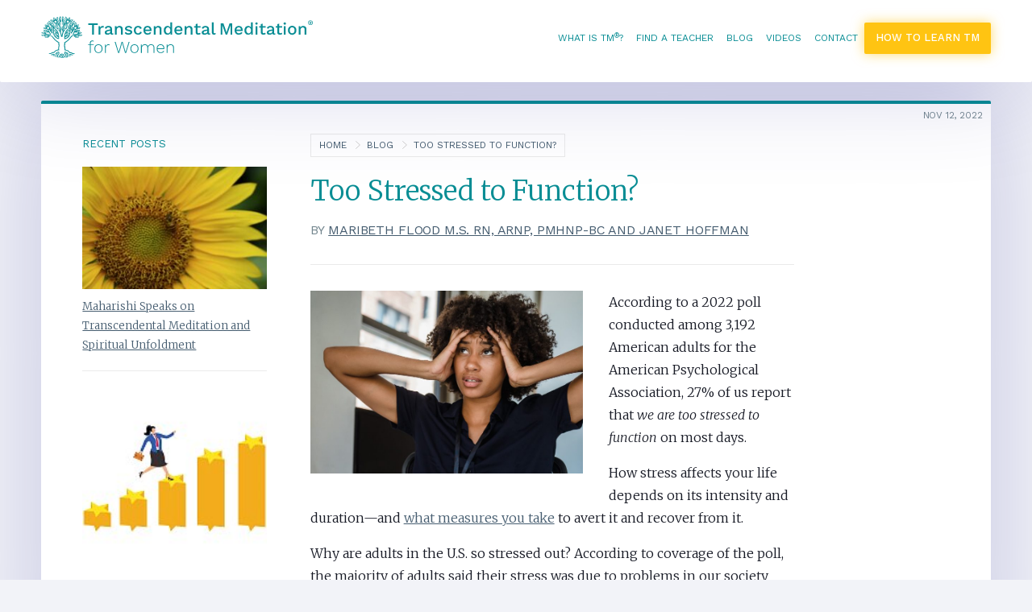

--- FILE ---
content_type: text/html; charset=UTF-8
request_url: https://tm-women.org/too-stressed-to-function/
body_size: 90461
content:
<!doctype html><html lang="en-US" class="no-js no-svg"><head>  <script>(function(a,s,y,n,c,h,i,d,e){s.className+=' '+y;h.start=1*new Date;
	h.end=i=function(){s.className=s.className.replace(RegExp(' ?'+y),'')};
	(a[n]=a[n]||[]).hide=h;setTimeout(function(){i();h.end=null},c);h.timeout=c;
	})(window,document.documentElement,'async-hide','dataLayer',4000,
	{'GTM-KP7FT4R':true});</script> <link rel="apple-touch-icon" sizes="180x180" href="https://tm-women.org/wp-content/themes/TMW/img/favicon/apple-touch-icon.png"><link rel="icon" type="image/png" sizes="32x32" href="https://tm-women.org/wp-content/themes/TMW/img/favicon/favicon-32x32.png"><link rel="icon" type="image/png" sizes="16x16" href="https://tm-women.org/wp-content/themes/TMW/img/favicon/favicon-16x16.png"><link rel="manifest" href="https://tm-women.org/wp-content/themes/TMW/img/favicon/site.webmanifest">  <script>(function(w,d,s,l,i){w[l]=w[l]||[];w[l].push({'gtm.start':
	new Date().getTime(),event:'gtm.js'});var f=d.getElementsByTagName(s)[0],
	j=d.createElement(s),dl=l!='dataLayer'?'&l='+l:'';j.async=true;j.src=
	'https://www.googletagmanager.com/gtm.js?id='+i+dl;f.parentNode.insertBefore(j,f);
	})(window,document,'script','dataLayer','GTM-KP7FT4R');</script>  
  <script async src="https://www.googletagmanager.com/gtag/js?id=UA-58115060-1"></script> <script>window.dataLayer = window.dataLayer || [];
	  function gtag(){dataLayer.push(arguments);}
	  gtag('js', new Date());
	  gtag('config','G-FZ8GJPQWYY');
	  gtag('config', 'UA-58115060-1', { 'optimize_id': 'GTM-PD7PK57'});
	  gtag('config', 'AW-945314533');//ADS</script> <script type="application/javascript">(function(b, o, n, g, s, r, c) { if (b[s]) return; b[s] = {}; b[s].scriptToken = "XzgwMzY2NjQ3Ng"; b[s].callsQueue = []; b[s].api = function() { b[s].callsQueue.push(arguments); }; r = o.createElement(n); c = o.getElementsByTagName(n)[0]; r.async = 1; r.src = g; r.id = s + n; c.parentNode.insertBefore(r, c); })(window, document, "script", "//cdn.oribi.io/XzgwMzY2NjQ3Ng/oribi.js", "ORIBI");</script> <script>var doNotAutoFill = false;</script> <meta charset="UTF-8" /><meta name="viewport" content="width=device-width, initial-scale=1.0, minimum-scale=1.0, maximum-scale=1.0, user-scalable=no"><meta name="HandheldFriendly" content="true"><link rel="profile" href="https://gmpg.org/xfn/11" /><link href="https://fonts.googleapis.com/css?family=Merriweather:300,300i,400,400i|Work+Sans:300,400,500" rel="stylesheet"><meta name='robots' content='index, follow, max-image-preview:large, max-snippet:-1, max-video-preview:-1' /><link media="all" href="https://tm-women.org/wp-content/cache/autoptimize/css/autoptimize_bdaf0c898c1aa333ada73af5272e38d9.css" rel="stylesheet"><title>Transcendental Meditation (TM) For Women - Too Stressed to Function?</title><link rel="canonical" href="https://tm-women.org/too-stressed-to-function/" /><meta property="og:locale" content="en_US" /><meta property="og:type" content="article" /><meta property="og:title" content="Transcendental Meditation (TM) For Women - Too Stressed to Function?" /><meta property="og:description" content="According to a 2022 poll conducted among 3,192 American adults for the American Psychological Association, 27% of us report that we are too stressed to function on most days.&nbsp; How [&hellip;]" /><meta property="og:url" content="https://tm-women.org/too-stressed-to-function/" /><meta property="og:site_name" content="Transcendental Meditation (TM) For Women" /><meta property="article:published_time" content="2022-11-12T09:00:00+00:00" /><meta property="og:image" content="https://tm-women.org/wp-content/uploads/2022/11/image1.jpg" /><meta property="og:image:width" content="1319" /><meta property="og:image:height" content="884" /><meta property="og:image:type" content="image/jpeg" /><meta name="author" content="Maribeth Flood M.S. RN, ARNP, PMHNP-BC and Janet Hoffman" /><meta name="twitter:card" content="summary_large_image" /><meta name="twitter:label1" content="Written by" /><meta name="twitter:data1" content="Maribeth Flood M.S. RN, ARNP, PMHNP-BC and Janet Hoffman" /><meta name="twitter:label2" content="Est. reading time" /><meta name="twitter:data2" content="4 minutes" /> <script type="application/ld+json" class="yoast-schema-graph">{"@context":"https://schema.org","@graph":[{"@type":"Article","@id":"https://tm-women.org/too-stressed-to-function/#article","isPartOf":{"@id":"https://tm-women.org/too-stressed-to-function/"},"author":{"name":"Maribeth Flood M.S. RN, ARNP, PMHNP-BC and Janet Hoffman","@id":"https://tm-women.org/#/schema/person/84251abb48a38a782d20ddabf356ad59"},"headline":"Too Stressed to Function?","datePublished":"2022-11-12T09:00:00+00:00","mainEntityOfPage":{"@id":"https://tm-women.org/too-stressed-to-function/"},"wordCount":698,"image":{"@id":"https://tm-women.org/too-stressed-to-function/#primaryimage"},"thumbnailUrl":"https://tm-women.org/wp-content/uploads/2022/11/image1.jpg","inLanguage":"en-US"},{"@type":"WebPage","@id":"https://tm-women.org/too-stressed-to-function/","url":"https://tm-women.org/too-stressed-to-function/","name":"Transcendental Meditation (TM) For Women - Too Stressed to Function?","isPartOf":{"@id":"https://tm-women.org/#website"},"primaryImageOfPage":{"@id":"https://tm-women.org/too-stressed-to-function/#primaryimage"},"image":{"@id":"https://tm-women.org/too-stressed-to-function/#primaryimage"},"thumbnailUrl":"https://tm-women.org/wp-content/uploads/2022/11/image1.jpg","datePublished":"2022-11-12T09:00:00+00:00","author":{"@id":"https://tm-women.org/#/schema/person/84251abb48a38a782d20ddabf356ad59"},"breadcrumb":{"@id":"https://tm-women.org/too-stressed-to-function/#breadcrumb"},"inLanguage":"en-US","potentialAction":[{"@type":"ReadAction","target":["https://tm-women.org/too-stressed-to-function/"]}]},{"@type":"ImageObject","inLanguage":"en-US","@id":"https://tm-women.org/too-stressed-to-function/#primaryimage","url":"https://tm-women.org/wp-content/uploads/2022/11/image1.jpg","contentUrl":"https://tm-women.org/wp-content/uploads/2022/11/image1.jpg","width":1319,"height":884},{"@type":"BreadcrumbList","@id":"https://tm-women.org/too-stressed-to-function/#breadcrumb","itemListElement":[{"@type":"ListItem","position":1,"name":"Home","item":"https://tm-women.org/"},{"@type":"ListItem","position":2,"name":"Too Stressed to Function?"}]},{"@type":"WebSite","@id":"https://tm-women.org/#website","url":"https://tm-women.org/","name":"Transcendental Meditation (TM) For Women","description":"Transcendental Meditation technique improves clarity of mind, strengthens health, balances emotions, deepens spirituality for all women and girls.","potentialAction":[{"@type":"SearchAction","target":{"@type":"EntryPoint","urlTemplate":"https://tm-women.org/?s={search_term_string}"},"query-input":{"@type":"PropertyValueSpecification","valueRequired":true,"valueName":"search_term_string"}}],"inLanguage":"en-US"},{"@type":"Person","@id":"https://tm-women.org/#/schema/person/84251abb48a38a782d20ddabf356ad59","name":"Maribeth Flood M.S. RN, ARNP, PMHNP-BC and Janet Hoffman","image":{"@type":"ImageObject","inLanguage":"en-US","@id":"https://tm-women.org/#/schema/person/image/","url":"https://secure.gravatar.com/avatar/d62128c356eea31357196dcef68dfd835781936e7e4e97c6d30c68e9679925af?s=96&d=mm&r=g","contentUrl":"https://secure.gravatar.com/avatar/d62128c356eea31357196dcef68dfd835781936e7e4e97c6d30c68e9679925af?s=96&d=mm&r=g","caption":"Maribeth Flood M.S. RN, ARNP, PMHNP-BC and Janet Hoffman"},"url":"https://tm-women.org/author/maribethfloodandjanethoffman/"}]}</script> <link rel="alternate" type="application/rss+xml" title="Transcendental Meditation (TM) For Women &raquo; Feed" href="https://tm-women.org/feed/" /><link rel="alternate" type="application/rss+xml" title="Transcendental Meditation (TM) For Women &raquo; Comments Feed" href="https://tm-women.org/comments/feed/" /><link rel="alternate" type="text/calendar" title="Transcendental Meditation (TM) For Women &raquo; iCal Feed" href="https://tm-women.org/calendar/?ical=1" /><link rel="alternate" title="oEmbed (JSON)" type="application/json+oembed" href="https://tm-women.org/wp-json/oembed/1.0/embed?url=https%3A%2F%2Ftm-women.org%2Ftoo-stressed-to-function%2F" /><link rel="alternate" title="oEmbed (XML)" type="text/xml+oembed" href="https://tm-women.org/wp-json/oembed/1.0/embed?url=https%3A%2F%2Ftm-women.org%2Ftoo-stressed-to-function%2F&#038;format=xml" /><meta name="tec-api-version" content="v1"><meta name="tec-api-origin" content="https://tm-women.org"><link rel="alternate" href="https://tm-women.org/wp-json/tribe/events/v1/" /></head><body data-rsssl=1 class="wp-singular post-template-default single single-post postid-54329 single-format-standard wp-embed-responsive wp-theme-TMW desktop page-slug-too-stressed-to-function tribe-no-js"> <noscript><iframe src="https://www.googletagmanager.com/ns.html?id=GTM-KP7FT4R" height="0" width="0" style="display:none;visibility:hidden"></iframe></noscript><nav class="solid altLayout"><div id="navUtility"><span></span></div><div id="logo"> <a href="https://tm-women.org"> <svg id="Layer_1" data-name="Layer 1" xmlns="http://www.w3.org/2000/svg" viewBox="0 0 420.55 65.38"><defs></defs><path class="cls-1" d="M47.86,14.6a45.38,45.38,0,0,1-5.94,3.76l-.23.12a10.35,10.35,0,0,1-1-2.46,8.55,8.55,0,0,1-.06-4.32c.06-.26,0-.4-.24-.46A3.19,3.19,0,0,1,40,11.1a8.1,8.1,0,0,0-.65,2.44,12.56,12.56,0,0,0,.55,5,.42.42,0,0,1-.17.54c-.7.56-1.39,1.13-2.11,1.72l-.31-.49A21.46,21.46,0,0,1,34,12c-.17-1-.23-2.08-.32-3.13,0-.46,0-.47-.56-.49,0,.47.06.93.1,1.4a31.32,31.32,0,0,0,2.47,8.91c.37.94.73,1.88,1.09,2.82a.34.34,0,0,1,0,.28,15,15,0,0,0-3.33,7.37c-.17.92-.3,1.86-.43,2.79,0,.21-.08.31-.32.3a12,12,0,0,0-1.47,0c-.29,0-.32-.11-.37-.35-.26-1.43-.47-2.87-.83-4.28a13.72,13.72,0,0,0-3.1-5.84.42.42,0,0,1,0-.35,40.31,40.31,0,0,0,2.82-7.77,26,26,0,0,0,.7-4.81c0-.16.05-.32-.22-.3s-.32,0-.32.28A21.21,21.21,0,0,1,26.1,20.74a.91.91,0,0,1-.1.13c-.6-.49-1.17-1-1.8-1.44a.89.89,0,0,1-.37-1.15,10.69,10.69,0,0,0,.11-6c-.08-.31-.2-.61-.3-.91-.05-.15-.12-.18-.27-.12-.49.18-.5.18-.38.68a8.73,8.73,0,0,1-1,6.42.51.51,0,0,1-.08.13c-.48-.25-1-.5-1.43-.76-.19-.09-.37-.21-.56-.28a.3.3,0,0,0-.26,0c-.12.11-.09.21.05.31,1,.79,2,1.61,3,2.38a11.45,11.45,0,0,1,3.75,5.12,19.07,19.07,0,0,1,1.34,6.09c.06,1.33,0,2.67.06,4,0,.24-.08.34-.35.34A6.88,6.88,0,0,1,24,34.64a9.69,9.69,0,0,1-4.68-5.49,10.91,10.91,0,0,1-.51-3.4V18.37a.56.56,0,0,0-.05-.32.78.78,0,0,0-.31-.17.75.75,0,0,0-.08.24c0,.94,0,1.87,0,2.81a32.44,32.44,0,0,1-.78,6.37,1.28,1.28,0,0,1-.07.22c-.54-.58-1.08-1.13-1.58-1.71a25,25,0,0,1-3.31-4.9c-.1-.19-.19-.22-.37-.12s-.5.24-.77.37a62.61,62.61,0,0,0,4,7.71l-.8.06a33.38,33.38,0,0,1-9.94-1.27c-1.47-.4-2.94-.83-4.4-1.25a1,1,0,0,1-.27-.2A1.31,1.31,0,0,1,.29,26a9.45,9.45,0,0,1,3.18-1.36,3.24,3.24,0,0,1,3.8,1.72A2.55,2.55,0,0,0,9,27.71a18.31,18.31,0,0,0,4.71.44.07.07,0,0,0,0-.06c-.25-.52-.48-1.06-.78-1.57a2.12,2.12,0,0,0-2.67-1.12A4.28,4.28,0,0,1,7,25a6.66,6.66,0,0,1-2.9-2.61c-.15-.27-.27-.56-.43-.88a10.28,10.28,0,0,1,4.28.09,8.31,8.31,0,0,1,3.55,2.34l.06-.07c0-.05,0-.11,0-.16-.33-.72-.66-1.44-1-2.15a.75.75,0,0,0-.25-.28c-.49-.31-1-.62-1.5-.9a1,1,0,0,0-.58-.11,6.6,6.6,0,0,1-5.07-1.52c1-1.41,2.53-1.49,4.1-1.6l-.51-.71a4.63,4.63,0,0,1-1-2.33c0-.37,0-.73,0-1.12a7.94,7.94,0,0,1,3.54,1.54,5.27,5.27,0,0,1,0-3.33,5.4,5.4,0,0,1,1-1.73,8.23,8.23,0,0,1,2,3.27,7.22,7.22,0,0,1,.3,3,.74.74,0,0,0,.22.66,2.92,2.92,0,0,1,.79,2.85,1,1,0,0,0,.07.64c.49.95,1,1.88,1.55,2.82,0,0,.1.06.16.1s.06-.15,0-.19A3.6,3.6,0,0,0,15,21.9a4.79,4.79,0,0,1,.13-5.4c.05-.07.12-.13.18-.2a6.58,6.58,0,0,1,1.89,4.31,3.79,3.79,0,0,1-.64,2.18c-.53.8-.4,1.58.71,2.29.09-.66.2-1.29.27-1.93a30.9,30.9,0,0,0,.09-5.44.51.51,0,0,0-.2-.34,16.3,16.3,0,0,1-4-4.2A10.66,10.66,0,0,1,11.69,7.8c0-.22,0-.44,0-.78.66.35,1.31.62,1.88,1a4.94,4.94,0,0,1,2.36,3.41,15.66,15.66,0,0,1,0,2.27A.42.42,0,0,0,16,14c.34.29.7.57,1.05.84a1,1,0,0,0,.25.12,1.35,1.35,0,0,0,0-.28c-.26-1.6-.52-3.19-.79-4.78,0-.26-.08-.51-.14-.86.38.28.71.48,1,.73A10,10,0,0,1,20,13.13a4.72,4.72,0,0,1,.22,3.33c-.06.2,0,.3.17.38s.59.3,1,.49c.21-.65.45-1.27.61-1.9a6.69,6.69,0,0,0-.13-3.63.49.49,0,0,0-.35-.37,2.87,2.87,0,0,1-1.84-1.66.38.38,0,0,0-.36-.25,7.18,7.18,0,0,1-5.46-3.45.34.34,0,0,1,0-.08,8.62,8.62,0,0,1,5.65.43c-.16-.76-.37-1.52-.47-2.3a5,5,0,0,1,.26-2.34,5.73,5.73,0,0,1,3.22,3.48A6.61,6.61,0,0,1,25.52.93c.13.42.27.8.36,1.2a5.69,5.69,0,0,1-.75,4.65A1.2,1.2,0,0,0,24.89,8a2.78,2.78,0,0,1-.32,2.24.36.36,0,0,0,0,.32,10.52,10.52,0,0,1,.72,6.79c-.06.34-.15.67-.21,1a.25.25,0,0,0,.08.23l1.09.78c.43-.9.92-1.76,1.26-2.67a2.15,2.15,0,0,0-.45-2.1,8,8,0,0,1-1.72-3.5,6,6,0,0,1,.76-4.36l.09-.14.06,0a5.93,5.93,0,0,1,1.61,1.77,5.24,5.24,0,0,1,.45,4.7,3,3,0,0,0-.21,1.78l.06.19c.1-.21.18-.36.24-.51a17.48,17.48,0,0,0,.71-3.79c.06-.59.07-1.18.08-1.78A.57.57,0,0,0,29,8.58a5.22,5.22,0,0,1-.72-6.51A7.19,7.19,0,0,1,29.83.17L30,.05c.23.75.49,1.44.65,2.16a22.49,22.49,0,0,1,.21,7.59,42,42,0,0,1-2.81,10.79.65.65,0,0,0,.1.75c.47.56.9,1.15,1.35,1.72a1.45,1.45,0,0,0,.17.18l.08,0a6.35,6.35,0,0,0-.23-1A7.93,7.93,0,0,1,29.06,20a7.12,7.12,0,0,1,1.28-4.15,5.61,5.61,0,0,1,.85,1.67,6.23,6.23,0,0,1-.27,4.9,4.74,4.74,0,0,0-.11,3.66c.41,1.19.68,2.43,1,3.65l.08.28c.14-.59.25-1.15.4-1.71.27-1,.54-2,.82-3a3.34,3.34,0,0,0-.06-2.12c-.3-.86-.66-1.71-.88-2.59a5.84,5.84,0,0,1,.58-4.07c.14-.3.3-.59.47-.91a7.52,7.52,0,0,1,1.27,3.19,6.35,6.35,0,0,1-.36,3.37,3.6,3.6,0,0,0-.15.87l.09,0,.46-.6c.32-.41.61-.84,1-1.24a.61.61,0,0,0,.09-.69A54.29,54.29,0,0,1,33.42,14a32,32,0,0,1-1.06-9,13,13,0,0,1,1-5s0,0,0-.07h0a5.41,5.41,0,0,1,2.44,4.86,5.86,5.86,0,0,1-1.38,3.68.48.48,0,0,0-.13.29,20.1,20.1,0,0,0,1,6l0,.08a1.75,1.75,0,0,0,0-1.4A14.54,14.54,0,0,1,35,11.76a5.37,5.37,0,0,1,1.4-4.53c.25-.29.52-.58.83-.92a7,7,0,0,1,.54.85,6.36,6.36,0,0,1-.64,6.59,12.63,12.63,0,0,0-.73,1.07,2.29,2.29,0,0,0-.12,2.11c.35.79.8,1.54,1.22,2.35.39-.28.74-.53,1.09-.8,0,0,0-.18,0-.26a15.44,15.44,0,0,1-.48-3.82A9.78,9.78,0,0,1,39,10.49a.48.48,0,0,0,0-.37,3.14,3.14,0,0,1-.21-2.77.33.33,0,0,0,0-.29,5.24,5.24,0,0,1-1.25-4.4c.07-.65.2-1.29.31-2A6.71,6.71,0,0,1,41,4.91a7.23,7.23,0,0,1,3.21-3.39A6.84,6.84,0,0,1,44,6.25a9.09,9.09,0,0,1,5.75-.42,7.15,7.15,0,0,1-1.62,2,7.29,7.29,0,0,1-3.9,1.65.37.37,0,0,0-.25.19A3,3,0,0,1,42,11.34a.49.49,0,0,0-.26.27,6.93,6.93,0,0,0,.35,5.12c.05.13.11.25.16.37l.07.08c.32-.16.65-.32,1-.5,0,0,.07-.14.06-.2a5.94,5.94,0,0,1,1.69-5.8c.53-.57,1.11-1.09,1.67-1.63C46.8,9,46.9,9,47,9a.75.75,0,0,1,0,.26c-.24,1.65-.48,3.3-.73,5a2,2,0,0,0,0,.35,2,2,0,0,0,0,.24.71.71,0,0,0,.22-.07c.34-.26.68-.51,1-.79a.57.57,0,0,0,.13-.36c0-.76-.07-1.53,0-2.29a4.13,4.13,0,0,1,1.12-2.38,8.16,8.16,0,0,1,3.08-2c0,.57,0,1.08,0,1.59a10.68,10.68,0,0,1-3.11,6.58c-.72.77-1.55,1.44-2.35,2.14a.64.64,0,0,0-.27.5c0,1.55,0,3.11.08,4.65a20.77,20.77,0,0,0,.34,2.33,1.36,1.36,0,0,0,.07.25,1.39,1.39,0,0,0,.69-2.07,4.52,4.52,0,0,1-.7-3.23A6.49,6.49,0,0,1,47.72,17c.19-.27.4-.53.63-.83a5.2,5.2,0,0,1,1.16,3.19,6,6,0,0,1-1.15,3.18l0,.08c.08,0,.19-.05.23-.11.55-.95,1.09-1.9,1.63-2.86a.48.48,0,0,0,0-.29,3,3,0,0,1,.81-3.28.57.57,0,0,0,.08-.37,7.63,7.63,0,0,1,1.31-5.31c.27-.38.57-.73.88-1.12a5,5,0,0,1,1.24,4.83L58,12.65a4.87,4.87,0,0,1-1.57,4.42,4.8,4.8,0,0,1,4.32,1.54,7.46,7.46,0,0,1-1.83,1.14,6.21,6.21,0,0,1-3.43.45.6.6,0,0,0-.32.07c-.55.32-1.1.65-1.64,1a.45.45,0,0,0-.18.18l-1,2.15a.28.28,0,0,0,0,.09c.54-.44,1.06-.89,1.61-1.3a6.46,6.46,0,0,1,4.28-1.2c.54,0,1.08.11,1.62.16.2,0,.23.09.17.27a6.18,6.18,0,0,1-2.75,3.19,4.68,4.68,0,0,1-3.82.59,2,2,0,0,0-2.55,1.15l-.82,1.6.12,0a19,19,0,0,0,5.14-.69,1.69,1.69,0,0,0,1.16-1.12,2.89,2.89,0,0,1,2.13-1.86,4.75,4.75,0,0,1,4.49,1.75l.07.12c-4.77,1.73-9.62,2.9-14.78,2.51l3.9-7.71-1-.48s-.14.08-.17.14a25.14,25.14,0,0,1-3.08,4.69c-.45.54-.92,1.06-1.39,1.59-.11.11-.25.2-.42.34-.12-.56-.25-1.07-.35-1.58a33.7,33.7,0,0,1-.58-7.5c0-.07,0-.16,0-.21s-.18-.07-.18,0a1.32,1.32,0,0,0-.24.53c0,1.59,0,3.17.05,4.76a18.63,18.63,0,0,1-.11,4.54,9.84,9.84,0,0,1-7,7.58,4.3,4.3,0,0,1-1.81.24c-.07,0-.18-.11-.18-.17a34.47,34.47,0,0,1,.36-7,15.21,15.21,0,0,1,3-6.89,17.76,17.76,0,0,1,3.51-3.08c1.41-1,2.82-2,4.21-3.07a8.74,8.74,0,0,0,.93-.9l.29-.31,0,0Zm-22.26,12h.11c0-.09.05-.2,0-.27a25.83,25.83,0,0,0-1.1-2.39,15.5,15.5,0,0,0-3.47-3.76c-.49-.42-1-.83-1.52-1.27a1.87,1.87,0,0,0-.07.34c.06,2.16.07,4.32.2,6.48A9.84,9.84,0,0,0,24,33.2a5.7,5.7,0,0,0,2.95,1.09,4.58,4.58,0,0,1-.14-.56,1.81,1.81,0,0,0-1.21-1.4c-.35-.14-.7-.29-1-.4a5.3,5.3,0,0,1-3.4-3.38,5.91,5.91,0,0,1-.43-2.17,8,8,0,0,1,3.67,1.79,8.51,8.51,0,0,1,2.26,3.43.48.48,0,0,0,.05-.26c-.09-.75-.15-1.51-.26-2.26a2,2,0,0,0-1.87-1.88,4.84,4.84,0,0,1-2.73-1.34,5.28,5.28,0,0,1-1.23-2.56A6.08,6.08,0,0,1,20.45,21a20.18,20.18,0,0,1,1.83,1.11,9.33,9.33,0,0,1,2.87,3.7C25.28,26.05,25.45,26.31,25.6,26.57Zm12.45-.19.09.05c.13-.21.29-.41.4-.63a11,11,0,0,1,2.57-3.59A4.93,4.93,0,0,1,43.38,21a.44.44,0,0,1,0,.1,13.86,13.86,0,0,1-.53,3.12,3.85,3.85,0,0,1-2.82,2.68c-.42.11-.84.21-1.25.33a1.72,1.72,0,0,0-1.35,1.43c-.13.87-.24,1.75-.35,2.62a.57.57,0,0,0,.1.21c0-.06.12-.1.14-.17a7.34,7.34,0,0,1,5.41-4.94c.3-.08.35,0,.33.29a6.71,6.71,0,0,1-.72,2.52,5.13,5.13,0,0,1-3.45,2.9,5.25,5.25,0,0,0-1.12.48A1.44,1.44,0,0,0,37,33.88c0,.37.07.44.43.35a7.08,7.08,0,0,0,3.5-1.89,10.83,10.83,0,0,0,3.17-7.53c0-1.85,0-3.7,0-5.55a1.73,1.73,0,0,0-.1-.43c-.61.52-1.18,1-1.73,1.47A14.48,14.48,0,0,0,39,24,8.7,8.7,0,0,0,38.05,26.38ZM10.79,20.06a1.68,1.68,0,0,0,1.67-1.68,1.72,1.72,0,0,0-1.72-1.7,1.69,1.69,0,0,0-1.69,1.7A1.72,1.72,0,0,0,10.79,20.06ZM23.9,8.71A1.73,1.73,0,0,0,22.21,7a1.67,1.67,0,0,0-1.67,1.69,1.69,1.69,0,0,0,1.71,1.71A1.64,1.64,0,0,0,23.9,8.71Zm17.4,1.54a1.69,1.69,0,1,0-1.69-1.72A1.73,1.73,0,0,0,41.3,10.25ZM53,16.63a1.66,1.66,0,1,0,0,3.32,1.7,1.7,0,0,0,1.73-1.64A1.66,1.66,0,0,0,53,16.63ZM29.37,7.69l.09-.07L29.1,4.33a3.22,3.22,0,0,0,.44,0c.27,0,.35.07.37.33.06.82.16,1.63.25,2.45a16.32,16.32,0,0,0-.5-5.59,2.91,2.91,0,0,0-.2.23,5.46,5.46,0,0,0-1.05,3A3.85,3.85,0,0,0,28.78,7,4.83,4.83,0,0,0,29.37,7.69ZM11.69,15.62a4.43,4.43,0,0,0,0-1.74A6.41,6.41,0,0,0,10.43,11c-.22-.28-.27-.27-.42.07a4.93,4.93,0,0,0,.08,4.05.87.87,0,0,0,.59.48l-.23-2.28.29-.06c.22,0,.34,0,.36.27,0,.55.11,1.09.17,1.64C11.29,15.42,11.36,15.62,11.69,15.62ZM34,7.51c1.46-1.1,1.23-5.13-.32-6a16.37,16.37,0,0,0-.41,5.31l.27-2.7h.19c.6.1.59.1.53.71C34.19,5.7,34.11,6.59,34,7.51ZM5,22.25s0,.06,0,.08a5.8,5.8,0,0,0,3.44,2.41,2.69,2.69,0,0,0,1.71-.14L7.08,23.46c.07-.19.15-.36.2-.53s.13-.22.31-.15c.6.22,1.2.42,1.84.64C8.45,22.33,5.93,21.7,5,22.25Zm7.5-14a8.83,8.83,0,0,0,2.06,5.13l-1-2.73a3.11,3.11,0,0,0,.46-.15c.19-.08.28,0,.35.17.17.48.36.94.55,1.41.06.16.13.33.22.55A4.19,4.19,0,0,0,12.52,8.28Zm37.42,2.29-.78,2.67c.92-.93,2-4.13,1.74-5-1.6.51-3,2.91-2.48,4.19l.81-2.13Zm2.11,4.85.1,0c.08-.32.17-.65.22-1s.1-.76.16-1.13a.33.33,0,0,1,.13-.22.39.39,0,0,1,.53.39l0,.2c0,.56-.08,1.13-.12,1.72,1.06-.51,1.22-3.64.27-4.72A6.35,6.35,0,0,0,52.05,15.42Zm-32.9,1.44a2.61,2.61,0,0,0,.52-1.3,4.4,4.4,0,0,0-.75-2.8c-.39-.6-.85-1.14-1.28-1.71l-.1.06.82,6.19h.06v-3c0-.47,0-.46.46-.47.24,0,.28.07.27.28C19.14,15,19.15,15.87,19.15,16.86ZM23.81,29l1.33,1.77.1,0a.88.88,0,0,0,0-.29,6.31,6.31,0,0,0-3-2.85c-.16-.07-.35-.1-.53-.16l-.08.08c.16.45.3.91.5,1.35a4.34,4.34,0,0,0,1.71,2,6.37,6.37,0,0,0,.94.36l-1.57-1.73ZM26.47,7.87c-.77,1.23-.59,4,.32,4.7L26.38,10l.72-.12.48,2.58A4.61,4.61,0,0,0,26.47,7.87ZM40.83,29.61l-1.68,1.6c1.31-.1,3.16-2.57,2.93-3.86a6.12,6.12,0,0,0-3.45,3.18l1.58-1.48Zm15.91-6.14-2.85,1.05a4.66,4.66,0,0,0,4.73-2.39,4.66,4.66,0,0,0-3.76,1l1.54-.55Zm-20-11.07c.92-.82,1-3.93.21-4.62-1.17,1-1.6,3.64-1,4.47l.43-2.5c.19,0,.36.06.52.07s.25.09.21.29C37,10.86,36.89,11.61,36.76,12.4Zm9.29-1.52a7.79,7.79,0,0,0-2,3.3,2.89,2.89,0,0,0,0,1.72.65.65,0,0,0,.17.2.8.8,0,0,0,.12-.22c0-.67.11-1.34.15-2,0-.35.28-.16.43-.2s.24,0,.25.21c0,.44,0,.87,0,1.3a.66.66,0,0,0,.11.2.66.66,0,0,0,.11-.2c.13-.88.25-1.76.38-2.64ZM24.77,4.47,24,6.64c1.18-.57,1.69-3.38,1.07-4.37-.85.29-2.24,3.17-1.71,3.75l.76-1.86Zm-23,21.67,4.27,1.13,0-.1-1.73-.89c.11-.17.22-.32.31-.48s.17-.2.35-.1c.43.25.88.48,1.34.72C5.81,25.08,3.15,24.92,1.78,26.14Zm36.54-24a4.89,4.89,0,0,0-.09,2.15A3.46,3.46,0,0,0,38.89,6a3.9,3.9,0,0,0,.48.42l.06-.07-.79-2.09A2.53,2.53,0,0,0,39,4.15c.3-.15.45-.08.56.26s.37.88.58,1.37A4.41,4.41,0,0,0,38.32,2.13ZM24,25.29c.05-.69-2-2.86-2.7-2.89-.11,1.67,1.27,3.7,2.52,3.81L22.3,24.58l.47-.42Zm15.81.09h.09l1-1.4.57.64-1.39,1.51c1.18-.05,2.71-2.5,2.33-3.8a2.8,2.8,0,0,0-.3.15,7,7,0,0,0-2.22,2.31,1.09,1.09,0,0,0-.13.34A1.09,1.09,0,0,0,39.78,25.38Zm-24.5-19c.51,1.12,3.24,2.5,4.18,2.06-.37-.16-.68-.31-1-.42s-.7-.21-1-.33c-.07,0-.17-.1-.16-.14A1.92,1.92,0,0,1,17.47,7s.24,0,.37.06l1.75.46.05-.07c0-.05-.08-.13-.14-.16A8.47,8.47,0,0,0,15.28,6.4ZM48.2,6.3h-.88a7.41,7.41,0,0,0-3.23.8c-.06,0-.1.11-.16.17a.66.66,0,0,0,.24,0c.52-.13,1-.26,1.55-.43.27-.09.39,0,.46.25.11.47.13.46-.33.59s-1,.28-1.54.45c-.08,0-.12.18-.17.28s.21.14.28.11a17.59,17.59,0,0,0,2-.71A4.77,4.77,0,0,0,48.2,6.3Zm-39.92,13a3.57,3.57,0,0,0-.73-.17c-.37,0-.73,0-1.1,0-.63,0-.48,0-.51-.48,0-.19,0-.26.24-.26a3.87,3.87,0,0,0,.48,0l1.25-.11c-.78-.74-3.19-.42-3.55.43C5.39,19.49,7.44,19.83,8.28,19.26ZM9.2,16,9.34,16a.79.79,0,0,0-.1-.27A5.9,5.9,0,0,0,6.68,14L6.5,14a3,3,0,0,0,1.61,2.76c.13.06.29.15.35-.05a.38.38,0,0,0-.12-.29c-.35-.33-.72-.64-1.1-1l.48-.54Zm46.48,3.33a5.4,5.4,0,0,0,3.7-.8c-.94-.87-2.78-1.1-3.44-.42l1.86.14a5.36,5.36,0,0,0,0,.55c0,.16-.06.21-.23.21H56.08A.36.36,0,0,0,55.68,19.36ZM21.58,6.06c.32-1.09-1-2.82-1.82-3a6.15,6.15,0,0,0,.56,3.27s.15.07.22.06a.17.17,0,0,0,.09-.15,1.85,1.85,0,0,0-.08-.47c-.08-.29-.19-.56-.28-.84s.21-.3.37-.4.23,0,.29.16C21.13,5.13,21.34,5.57,21.58,6.06Zm35.48,7.87c-1,.13-2.55,1.33-2.6,2l.93-.75c.58-.48.58-.48,1.06.17l-1,.89c-.15.13-.24.26-.08.44A2.7,2.7,0,0,0,57.06,13.93Zm-13.51-11c-1,.46-2,2.21-1.67,2.89l.77-1.55c.64.24.63.24.45.82-.1.34-.17.68-.28,1.09A3.58,3.58,0,0,0,43.55,2.94ZM59,25.38c.11.24.2.47.31.68s.09.29-.11.39a5.58,5.58,0,0,0-.52.32l0,.09,3-.79A3.48,3.48,0,0,0,59,25.38ZM30,19.09h.23c.34,0,.44.13.42.47s0,1,0,1.46a4.53,4.53,0,0,0-.31-3.86,5,5,0,0,0-.41,3.57ZM33,21c0-.64,0-1.2,0-1.75,0-.15,0-.25.2-.2s.43-.18.46.18l.06,1.1a4.63,4.63,0,0,0-.39-3.2A4.23,4.23,0,0,0,33,21Zm-16.79.46c.54-.43,0-2.89-.76-3.68-.61.76-.64,2.5,0,3l-.07-1.38c.65-.15.72-.1.75.52v.15C16.11,20.53,16.15,21,16.19,21.49Zm32.08-3.72c-.76.64-1.24,2.89-.75,3.56,0-.54,0-1.07.09-1.6s0-.5.53-.49c.18,0,.21.06.21.22,0,.37,0,.74,0,1.15A2.72,2.72,0,0,0,48.27,17.77Zm-33.1-3.33,2.25,1.94,0-.06A4.84,4.84,0,0,0,15.17,14.44ZM58.59,25.63l-.06-.12-.58.33,0,.09Z" transform="translate(0 0.08)"/><path class="cls-1" d="M63.8,29.75a6.38,6.38,0,0,1-2.74,1.45,3.89,3.89,0,0,1-3.36-.26,2.23,2.23,0,0,1-.48-.32,3.39,3.39,0,0,0-3.08-.86c-.48.08-1,.15-1.46.28a1.76,1.76,0,0,0,.2.09l5.79,2.11c.09,0,.22.12.22.19s-.1.18-.18.23a7,7,0,0,1-3.79,1.11,4.25,4.25,0,0,1-2.27-.68,2.89,2.89,0,0,1-1.1-1.2,2,2,0,0,0-2-1.27,2.64,2.64,0,0,0-1.68.9c-.83.94-1.68,1.86-2.41,2.86a25.35,25.35,0,0,1-6.23,6c-.64.43-1.27.89-1.91,1.33a.28.28,0,0,0-.13.37A4.57,4.57,0,0,1,37,45a2.87,2.87,0,0,0,0,1.83,13.28,13.28,0,0,1,.57,5.09c0,.2,0,.38.27.4a9.17,9.17,0,0,1,6.55,3.66.68.68,0,0,0,.39.23,11.08,11.08,0,0,1,3.7,1.2,5.66,5.66,0,0,0,1,.39,6.1,6.1,0,0,0,2.62.13l.37,0a3.14,3.14,0,0,1-.25.36,2.79,2.79,0,0,1-3.1.81,8.51,8.51,0,0,1-1.67-.72A4.61,4.61,0,0,0,45,57.56a2,2,0,0,0-.5.06.57.57,0,0,1-.73-.29,9.45,9.45,0,0,0-3.53-3.17,7.09,7.09,0,0,0-3.71-.7l-.44,0c0-.14,0-.28,0-.41a23.94,23.94,0,0,0-.6-6.64,3.82,3.82,0,0,1,.19-2.38,3.49,3.49,0,0,0-.07-2.62.24.24,0,0,1,.12-.36c1.38-.89,2.79-1.74,4.12-2.7a23.92,23.92,0,0,0,5-5.24c.52-.68,1.09-1.32,1.63-2a4,4,0,0,1,2.63-1.4c3-.46,5.92-1,8.89-1.36a8.49,8.49,0,0,1,5.78,1.26ZM57.7,30c.86,1.08,3.46.93,4.56-.14a5.71,5.71,0,0,0-3.16-.6.1.1,0,0,0,.07.06c.55.19.54.18.47.76,0,.22-.12.24-.32.21C58.8,30.15,58.27,30.07,57.7,30Zm-2.63,2.11c-.11.19-.19.38-.3.54a.28.28,0,0,1-.25.06c-.23-.1-.44-.23-.66-.35l-1.66-.91c.59,1.57,3.34,2.08,5.07,1.06l-.18-.08-3-1.1a.74.74,0,0,0-.21,0,.77.77,0,0,0,.15.16Z" transform="translate(0 0.08)"/><path class="cls-1" d="M31.63,65.29c-.51,0-.47-.34-.5-.69a5.73,5.73,0,0,0-2.48-4.2l-.11-.09a4.38,4.38,0,0,1,7.13.07A5.77,5.77,0,0,0,33,65.29H32.2v-.77a5.45,5.45,0,0,1,.82-3c.27-.42.62-.79.93-1.19a2.7,2.7,0,0,0-3.75,0,5.08,5.08,0,0,1,1.59,2.91c.1.69.09,1.4.13,2.1Z" transform="translate(0 0.08)"/><path class="cls-1" d="M11.27,30.05a3.44,3.44,0,0,0-1.57-.39,4.48,4.48,0,0,0-3.07.93,3.76,3.76,0,0,1-3.36.71A8.42,8.42,0,0,1,0,29.75c.26-.15.49-.31.74-.43a9.64,9.64,0,0,1,5.71-.76C9,29,11.51,29.31,14,29.65a6.49,6.49,0,0,1,4.65,3,24.68,24.68,0,0,0,8.11,7.57c.41.24.84.46,1.26.69a.3.3,0,0,1,.18.42,4.49,4.49,0,0,0,.09,2.94,3.59,3.59,0,0,1,0,2.4,12.87,12.87,0,0,0-.45,5c0,.56.09,1.11.14,1.7l-.64-.05a7.63,7.63,0,0,0-6.34,2.87c-.31.36-.55.76-.85,1.13a.41.41,0,0,1-.32.15c-.4,0-.8-.09-1.19-.08a3.53,3.53,0,0,0-1.85.62,6.42,6.42,0,0,1-2.55.92,2.4,2.4,0,0,1-1.91-.53c-.27-.22-.52-.46-.85-.75l1.29.11A4.64,4.64,0,0,0,16,57.08a6.12,6.12,0,0,1,3.27-1,.56.56,0,0,0,.37-.19,9.26,9.26,0,0,1,5.64-3.62c.33-.07.65-.09,1-.14.07,0,.19-.12.18-.17A20.7,20.7,0,0,1,27,46.51a3,3,0,0,0-.11-1.81A4.2,4.2,0,0,1,26.76,42a.37.37,0,0,0-.14-.29c-1.17-.85-2.36-1.66-3.51-2.52a25.47,25.47,0,0,1-5-5.28A26.51,26.51,0,0,0,16,31.46a3.15,3.15,0,0,0-1.8-.84,1.53,1.53,0,0,0-1.63,1A3.57,3.57,0,0,1,9.41,33.7a6.78,6.78,0,0,1-2.95-.53c-.43-.17-.85-.35-1.27-.54A.36.36,0,0,1,5,32.39s.12-.13.2-.16L11,30.15Zm-6-.79a6.33,6.33,0,0,0-3.83.6,4.41,4.41,0,0,0,3.92.7,5.05,5.05,0,0,0,.9-.51l-.06-.12-1.93.34-.09-.8Zm1.35,3.21,0,.1c.24.09.49.2.74.27a4.16,4.16,0,0,0,3.52-.44,2.06,2.06,0,0,0,.8-1l-.34.18-2,1.1a.26.26,0,0,1-.23,0,6.5,6.5,0,0,1-.32-.59l1.3-.69,0-.09A21.21,21.21,0,0,0,6.61,32.47Z" transform="translate(0 0.08)"/><path class="cls-1" d="M38.31,64.84c0-.58,0-1.12,0-1.66A5.49,5.49,0,0,0,36,58.92a.46.46,0,0,1-.14-.34c.12-.91.25-1.82.4-2.73a.32.32,0,0,1,.23-.22,5.13,5.13,0,0,1,3.3.78A5.44,5.44,0,0,1,42,58.7.36.36,0,0,1,42,59a4.64,4.64,0,0,0-.67,4.94,1.56,1.56,0,0,1,0,.16c-.27.09-.53.19-.8.26-.06,0-.18-.08-.22-.15a3.49,3.49,0,0,1-.43-2.52c.15-.83.44-1.62.65-2.43a.69.69,0,0,0,0-.49,3.74,3.74,0,0,0-3-1.92c-.16,0-.22,0-.25.2-.06.38-.14.75-.2,1.13a.32.32,0,0,0,.08.25,6.8,6.8,0,0,1,2.36,5.47c0,.72,0,.72-.7.86Z" transform="translate(0 0.08)"/><path class="cls-1" d="M22.91,63.89c.13-.6.29-1.16.37-1.74a4.12,4.12,0,0,0-1-3.16.47.47,0,0,1-.07-.57A5,5,0,0,1,24.79,56a5.12,5.12,0,0,1,2.77-.52.29.29,0,0,1,.22.19c.16.9.3,1.81.44,2.72a.35.35,0,0,1-.09.26,5.91,5.91,0,0,0-2.3,5.72,1.1,1.1,0,0,0,0,.16l-1-.16c-.05,0-.09-.11-.1-.17a6.57,6.57,0,0,1,2.09-5.79.51.51,0,0,0,.2-.59,9.32,9.32,0,0,1-.17-.92c0-.16-.09-.22-.26-.23a3.74,3.74,0,0,0-3.1,2,.42.42,0,0,0,.06.32,5.57,5.57,0,0,1,.37,4.84c-.07.19-.15.26-.36.19A5.33,5.33,0,0,0,22.91,63.89Z" transform="translate(0 0.08)"/><path class="cls-1" d="M49.3,60.31a1.91,1.91,0,0,1-2.36.5l-1-.44a1.72,1.72,0,0,0-1.86.19,1.84,1.84,0,0,0-.69,1.88l0,.17c0,.21.19.53.1.62a1.72,1.72,0,0,1-.72.34s-.14,0-.18-.1A3,3,0,0,1,45,59.08a4.35,4.35,0,0,1,1.37.28c.57.18,1.1.44,1.66.63S48.87,60.21,49.3,60.31Z" transform="translate(0 0.08)"/><path class="cls-1" d="M15,60.13a5.78,5.78,0,0,0,.69-.17c.72-.24,1.44-.46,2.14-.74a2.76,2.76,0,0,1,2.89.22,3.3,3.3,0,0,1,.86,3.94.2.2,0,0,1-.19.08c-.69-.3-.58,0-.62-.83,0-.35,0-.69-.06-1a1.65,1.65,0,0,0-2.39-1.45c-.37.15-.74.32-1.1.48a1.86,1.86,0,0,1-2.12-.35l-.14-.08Z" transform="translate(0 0.08)"/><path class="cls-1" d="M36.38,65l-.29-2.27L36,62.7a3.5,3.5,0,0,0-.57.66c-.29.53-.54,1.1-.78,1.66-.06.15-.12.23-.3.22s-.48,0-.76,0a6.37,6.37,0,0,1,.09-.65,4.73,4.73,0,0,1,2.38-3.1c.46-.25.47-.23.69.24a5.78,5.78,0,0,1,.46,2.93c0,.21-.09.29-.3.31S36.59,65,36.38,65Z" transform="translate(0 0.08)"/><path class="cls-1" d="M30.51,65.21a7.23,7.23,0,0,1-.85-.08c-.06,0-.13-.11-.15-.19a4.49,4.49,0,0,0-1.15-2.13l-.27-.23c-.1.68-.22,1.31-.3,2,0,.23-.1.31-.34.29-.5,0-.5,0-.52-.53a5.38,5.38,0,0,1,.62-2.92.28.28,0,0,1,.26-.11A4.61,4.61,0,0,1,30.51,65,1.31,1.31,0,0,1,30.51,65.21Z" transform="translate(0 0.08)"/><path class="cls-1" d="M46,61.6a.79.79,0,0,1-.81.82.84.84,0,1,1,0-1.68A.83.83,0,0,1,46,61.6Z" transform="translate(0 0.08)"/><path class="cls-1" d="M38.16,58.84A.78.78,0,0,1,39,58a.83.83,0,0,1,.84.88.85.85,0,0,1-.82.84A.82.82,0,0,1,38.16,58.84Z" transform="translate(0 0.08)"/><path class="cls-1" d="M19,62.26a.77.77,0,0,1-.81-.84.79.79,0,0,1,.82-.86.86.86,0,0,1,.82.87A.82.82,0,0,1,19,62.26Z" transform="translate(0 0.08)"/><path class="cls-1" d="M25.92,58.69a.82.82,0,1,1-1.63,0,.79.79,0,0,1,.82-.86A.8.8,0,0,1,25.92,58.69Z" transform="translate(0 0.08)"/><path class="cls-1" d="M31.24,60.61a.83.83,0,0,1,.82-.83.87.87,0,0,1,.82.86.83.83,0,0,1-.79.86A.86.86,0,0,1,31.24,60.61Z" transform="translate(0 0.08)"/><path class="cls-1" d="M87.71,13.73h-6v15H78.93v-15H73V11.3H87.71Z" transform="translate(0 0.08)"/><path class="cls-1" d="M97.05,15.52l-.45,2.59a3.39,3.39,0,0,0-1.66-.35,3,3,0,0,0-1.6.45,3.47,3.47,0,0,0-1.24,1.35,4.51,4.51,0,0,0-.49,2.16v7H88.79V15.52h2.4l.24,2.38a4.13,4.13,0,0,1,4.17-2.64A3.39,3.39,0,0,1,97.05,15.52Z" transform="translate(0 0.08)"/><path class="cls-1" d="M111.68,26.76l-.18,1.9a4,4,0,0,1-1.64.31,3.2,3.2,0,0,1-1.8-.45,2.23,2.23,0,0,1-.89-1.5,4,4,0,0,1-1.79,1.44,6.68,6.68,0,0,1-2.66.51,5.06,5.06,0,0,1-3.11-.89,3,3,0,0,1-1.19-2.56,3.3,3.3,0,0,1,1.29-2.63,8.3,8.3,0,0,1,3.85-1.51l3.35-.58v-.72a2.59,2.59,0,0,0-.71-1.91,2.75,2.75,0,0,0-2-.7,3.25,3.25,0,0,0-3.4,2.38l-2.19-1.16a4.39,4.39,0,0,1,1.94-2.51,6.64,6.64,0,0,1,3.6-.92,6.39,6.39,0,0,1,4.06,1.18,4.2,4.2,0,0,1,1.5,3.49v6a1,1,0,0,0,.23.73,1,1,0,0,0,.75.24A3.86,3.86,0,0,0,111.68,26.76Zm-5.85-.61a2.08,2.08,0,0,0,1.08-1.82V22.75l-2.87.58a5,5,0,0,0-2,.74,1.46,1.46,0,0,0-.66,1.26,1.31,1.31,0,0,0,.51,1.12,2.37,2.37,0,0,0,1.46.39A4.57,4.57,0,0,0,105.83,26.15Z" transform="translate(0 0.08)"/><path class="cls-1" d="M124.91,16.52a4.7,4.7,0,0,1,1.38,3.64v8.55h-2.82V21.06q0-3.48-2.82-3.48a3.54,3.54,0,0,0-2.53,1,4.18,4.18,0,0,0-1.06,3.13v7h-2.82V15.52h2.51l.13,2.19a4.28,4.28,0,0,1,1.82-1.85,5.64,5.64,0,0,1,2.64-.6A5.09,5.09,0,0,1,124.91,16.52Z" transform="translate(0 0.08)"/><path class="cls-1" d="M131.69,28.29a4.93,4.93,0,0,1-2.34-2.09l1.9-1.63a3.28,3.28,0,0,0,1.56,1.66,5.6,5.6,0,0,0,2.53.53,4.1,4.1,0,0,0,2.08-.44,1.29,1.29,0,0,0,.74-1.15,1.14,1.14,0,0,0-.68-1,8.89,8.89,0,0,0-2.38-.73A10.11,10.11,0,0,1,131,22a3.13,3.13,0,0,1-1.19-2.61,3.43,3.43,0,0,1,.66-2,4.58,4.58,0,0,1,1.91-1.51,8.55,8.55,0,0,1,6.48.16,4.84,4.84,0,0,1,2,2.26l-2,1.48A3.45,3.45,0,0,0,137.54,18a4,4,0,0,0-2.17-.54,3.69,3.69,0,0,0-2,.49,1.37,1.37,0,0,0-.78,1.12,1.29,1.29,0,0,0,.7,1.14,8.6,8.6,0,0,0,2.55.76,9.29,9.29,0,0,1,3.95,1.42A3.11,3.11,0,0,1,141,25a3.38,3.38,0,0,1-1.53,2.87A7.05,7.05,0,0,1,135.23,29,8.77,8.77,0,0,1,131.69,28.29Z" transform="translate(0 0.08)"/><path class="cls-1" d="M155.8,19,153.17,20a3,3,0,0,0-3.09-2.51,3.31,3.31,0,0,0-2.74,1.21,5.35,5.35,0,0,0-1,3.43,5.22,5.22,0,0,0,1,3.4,3.8,3.8,0,0,0,4.9.53,3.19,3.19,0,0,0,1.09-1.9l2.58.87a5.38,5.38,0,0,1-2.06,2.89,6.24,6.24,0,0,1-3.72,1,6.41,6.41,0,0,1-4.86-1.82,7,7,0,0,1-1.75-5,7,7,0,0,1,1.74-5,6.33,6.33,0,0,1,4.82-1.82C153,15.26,154.87,16.49,155.8,19Z" transform="translate(0 0.08)"/><path class="cls-1" d="M170.78,23.17h-9.65a4.22,4.22,0,0,0,1.24,2.65,3.69,3.69,0,0,0,2.59.91,4.5,4.5,0,0,0,2.15-.46,2.42,2.42,0,0,0,1.17-1.33l2.35,1Q169.15,29,165,29a6.42,6.42,0,0,1-4.87-1.82,7,7,0,0,1-1.75-5A7.15,7.15,0,0,1,160,17.06a6.2,6.2,0,0,1,4.75-1.8A5.77,5.77,0,0,1,169.28,17a6.69,6.69,0,0,1,1.61,4.69A9.59,9.59,0,0,1,170.78,23.17Zm-8.47-4.77A4.25,4.25,0,0,0,161.13,21h7.12a4.34,4.34,0,0,0-1.12-2.59,3.17,3.17,0,0,0-2.36-.92A3.39,3.39,0,0,0,162.31,18.4Z" transform="translate(0 0.08)"/><path class="cls-1" d="M185,16.52a4.7,4.7,0,0,1,1.38,3.64v8.55h-2.82V21.06q0-3.48-2.82-3.48a3.53,3.53,0,0,0-2.53,1,4.14,4.14,0,0,0-1.06,3.13v7h-2.82V15.52h2.5l.14,2.19a4.28,4.28,0,0,1,1.82-1.85,5.63,5.63,0,0,1,2.63-.6A5.13,5.13,0,0,1,185,16.52Z" transform="translate(0 0.08)"/><path class="cls-1" d="M202.75,9.59V28.71h-2.48l-.16-2.35a4.51,4.51,0,0,1-1.75,1.9,5.14,5.14,0,0,1-2.68.71,5.41,5.41,0,0,1-4.29-1.8,7.46,7.46,0,0,1-1.56-5,7.55,7.55,0,0,1,1.56-5.05,5.37,5.37,0,0,1,4.29-1.83,5,5,0,0,1,2.56.64,4.4,4.4,0,0,1,1.69,1.76V9.59ZM199,25.52a5,5,0,0,0,1-3.25V22a4.9,4.9,0,0,0-1-3.23,3.56,3.56,0,0,0-5.31,0,5.19,5.19,0,0,0-1,3.36,5.25,5.25,0,0,0,1,3.38,3.55,3.55,0,0,0,5.31,0Z" transform="translate(0 0.08)"/><path class="cls-1" d="M218.7,23.17h-9.65a4.22,4.22,0,0,0,1.24,2.65,3.69,3.69,0,0,0,2.59.91,4.43,4.43,0,0,0,2.14-.46,2.4,2.4,0,0,0,1.18-1.33l2.35,1Q217.07,29,212.88,29A6.42,6.42,0,0,1,208,27.15a7,7,0,0,1-1.75-5,7.15,7.15,0,0,1,1.68-5.05,6.2,6.2,0,0,1,4.75-1.8A5.79,5.79,0,0,1,217.2,17a6.69,6.69,0,0,1,1.61,4.69A9.59,9.59,0,0,1,218.7,23.17Zm-8.48-4.77A4.3,4.3,0,0,0,209.05,21h7.12a4.34,4.34,0,0,0-1.12-2.59,3.19,3.19,0,0,0-2.36-.92A3.43,3.43,0,0,0,210.22,18.4Z" transform="translate(0 0.08)"/><path class="cls-1" d="M232.9,16.52a4.67,4.67,0,0,1,1.39,3.64v8.55h-2.82V21.06q0-3.48-2.82-3.48a3.57,3.57,0,0,0-2.54,1,4.18,4.18,0,0,0-1.05,3.13v7h-2.82V15.52h2.5l.13,2.19a4.34,4.34,0,0,1,1.82-1.85,5.7,5.7,0,0,1,2.64-.6A5.09,5.09,0,0,1,232.9,16.52Z" transform="translate(0 0.08)"/><path class="cls-1" d="M246.84,27.84a4.63,4.63,0,0,1-1.54.83,6.24,6.24,0,0,1-2,.3,4.4,4.4,0,0,1-2.92-.91,3.54,3.54,0,0,1-1.12-2.83V17.74h-2.51V15.52h2.51V12.44l2.82-.79v3.87h4.62v2.22h-4.62v7a1.76,1.76,0,0,0,.52,1.41,2,2,0,0,0,1.41.46,3.05,3.05,0,0,0,2.13-.84Z" transform="translate(0 0.08)"/><path class="cls-1" d="M261.82,26.76l-.18,1.9A4,4,0,0,1,260,29a3.18,3.18,0,0,1-1.8-.45,2.23,2.23,0,0,1-.89-1.5,4,4,0,0,1-1.79,1.44,6.68,6.68,0,0,1-2.66.51,5.09,5.09,0,0,1-3.12-.89,3,3,0,0,1-1.18-2.56,3.3,3.3,0,0,1,1.29-2.63,8.26,8.26,0,0,1,3.85-1.51l3.35-.58v-.72a2.59,2.59,0,0,0-.71-1.91,2.75,2.75,0,0,0-2-.7,3.24,3.24,0,0,0-3.4,2.38l-2.19-1.16a4.35,4.35,0,0,1,1.94-2.51,6.64,6.64,0,0,1,3.6-.92,6.41,6.41,0,0,1,4.06,1.18,4.2,4.2,0,0,1,1.5,3.49v6a1.06,1.06,0,0,0,.22.73,1,1,0,0,0,.76.24A3.86,3.86,0,0,0,261.82,26.76ZM256,26.15a2.08,2.08,0,0,0,1.08-1.82V22.75l-2.88.58a5.12,5.12,0,0,0-2,.74,1.46,1.46,0,0,0-.66,1.26,1.32,1.32,0,0,0,.52,1.12,2.37,2.37,0,0,0,1.46.39A4.57,4.57,0,0,0,256,26.15Z" transform="translate(0 0.08)"/><path class="cls-1" d="M267.12,24.86a2.38,2.38,0,0,0,.29,1.36,1.32,1.32,0,0,0,1.08.38,4.26,4.26,0,0,0,.86-.07,4.69,4.69,0,0,0,.89-.27l-.32,2.26a4.86,4.86,0,0,1-2.19.45,3.42,3.42,0,0,1-2.6-.89,4.09,4.09,0,0,1-.83-2.83V9.59h2.82Z" transform="translate(0 0.08)"/><path class="cls-1" d="M295.76,28.71h-2.58V18.63l.18-4.8h0L288,28.71h-2.35l-5.3-14.88h0l.21,4.8V28.71H278V11.3h4.19l3.51,10.08,1.22,4.14h.05l1.24-4.14,3.48-10.08h4.11Z" transform="translate(0 0.08)"/><path class="cls-1" d="M311.93,23.17h-9.65a4.22,4.22,0,0,0,1.24,2.65,3.66,3.66,0,0,0,2.58.91,4.47,4.47,0,0,0,2.15-.46,2.42,2.42,0,0,0,1.17-1.33l2.35,1Q310.3,29,306.1,29a6.39,6.39,0,0,1-4.86-1.82,7,7,0,0,1-1.76-5,7.1,7.1,0,0,1,1.69-5.05,6.2,6.2,0,0,1,4.75-1.8A5.8,5.8,0,0,1,310.43,17,6.69,6.69,0,0,1,312,21.72,9.59,9.59,0,0,1,311.93,23.17Zm-8.48-4.77A4.3,4.3,0,0,0,302.28,21h7.12a4.4,4.4,0,0,0-1.12-2.59,3.2,3.2,0,0,0-2.36-.92A3.43,3.43,0,0,0,303.45,18.4Z" transform="translate(0 0.08)"/><path class="cls-1" d="M327.67,9.59V28.71H325.2L325,26.36a4.47,4.47,0,0,1-1.76,1.9,5.07,5.07,0,0,1-2.67.71,5.41,5.41,0,0,1-4.29-1.8,7.41,7.41,0,0,1-1.57-5,7.5,7.5,0,0,1,1.57-5.05,5.37,5.37,0,0,1,4.29-1.83,5,5,0,0,1,2.55.64,4.33,4.33,0,0,1,1.69,1.76V9.59Zm-3.79,15.93a5,5,0,0,0,1-3.25V22a4.9,4.9,0,0,0-1-3.23,3.57,3.57,0,0,0-5.32,0,5.25,5.25,0,0,0-1,3.36,5.31,5.31,0,0,0,1,3.38,3.56,3.56,0,0,0,5.32,0Z" transform="translate(0 0.08)"/><path class="cls-1" d="M332,12.84a1.68,1.68,0,0,1-.5-1.3,1.66,1.66,0,0,1,.5-1.29,2,2,0,0,1,1.4-.45,2,2,0,0,1,1.39.45,1.68,1.68,0,0,1,.48,1.29,1.71,1.71,0,0,1-.48,1.3,2,2,0,0,1-1.39.47A2,2,0,0,1,332,12.84Zm2.8,15.87H332V15.52h2.82Z" transform="translate(0 0.08)"/><path class="cls-1" d="M347.61,27.84a4.63,4.63,0,0,1-1.54.83,6.26,6.26,0,0,1-2,.3,4.39,4.39,0,0,1-2.91-.91,3.54,3.54,0,0,1-1.12-2.83V17.74h-2.51V15.52h2.51V12.44l2.82-.79v3.87h4.62v2.22h-4.62v7a1.76,1.76,0,0,0,.52,1.41,2,2,0,0,0,1.41.46,3.05,3.05,0,0,0,2.13-.84Z" transform="translate(0 0.08)"/><path class="cls-1" d="M362.59,26.76l-.18,1.9a4,4,0,0,1-1.64.31,3.15,3.15,0,0,1-1.8-.45,2.23,2.23,0,0,1-.89-1.5,4,4,0,0,1-1.79,1.44,6.69,6.69,0,0,1-2.67.51,5.08,5.08,0,0,1-3.11-.89,3,3,0,0,1-1.18-2.56,3.3,3.3,0,0,1,1.29-2.63,8.26,8.26,0,0,1,3.85-1.51l3.35-.58v-.72a2.59,2.59,0,0,0-.71-1.91,2.75,2.75,0,0,0-2-.7,3.24,3.24,0,0,0-3.4,2.38l-2.19-1.16a4.37,4.37,0,0,1,1.93-2.51,6.7,6.7,0,0,1,3.61-.92,6.41,6.41,0,0,1,4.06,1.18,4.2,4.2,0,0,1,1.5,3.49v6a.83.83,0,0,0,1,1A3.86,3.86,0,0,0,362.59,26.76Zm-5.85-.61a2.08,2.08,0,0,0,1.08-1.82V22.75l-2.88.58a5.12,5.12,0,0,0-2,.74,1.46,1.46,0,0,0-.66,1.26,1.29,1.29,0,0,0,.52,1.12,2.37,2.37,0,0,0,1.46.39A4.59,4.59,0,0,0,356.74,26.15Z" transform="translate(0 0.08)"/><path class="cls-1" d="M373.17,27.84a4.73,4.73,0,0,1-1.54.83,6.3,6.3,0,0,1-2,.3,4.37,4.37,0,0,1-2.91-.91,3.5,3.5,0,0,1-1.12-2.83V17.74h-2.51V15.52h2.51V12.44l2.82-.79v3.87h4.61v2.22h-4.61v7a1.79,1.79,0,0,0,.51,1.41,2,2,0,0,0,1.41.46,3.09,3.09,0,0,0,2.14-.84Z" transform="translate(0 0.08)"/><path class="cls-1" d="M375.72,12.84a1.68,1.68,0,0,1-.5-1.3,1.66,1.66,0,0,1,.5-1.29,2,2,0,0,1,1.4-.45,2,2,0,0,1,1.39.45,1.69,1.69,0,0,1,.49,1.29,1.71,1.71,0,0,1-.49,1.3,2,2,0,0,1-1.39.47A2,2,0,0,1,375.72,12.84Zm2.8,15.87H375.7V15.52h2.82Z" transform="translate(0 0.08)"/><path class="cls-1" d="M393.45,17.08a7,7,0,0,1,1.74,5,7,7,0,0,1-1.74,5,7.31,7.31,0,0,1-9.65,0,7,7,0,0,1-1.75-5,6.94,6.94,0,0,1,1.75-5,7.31,7.31,0,0,1,9.65,0Zm-7.58,1.59a5.34,5.34,0,0,0-1,3.44,5.35,5.35,0,0,0,1,3.45,3.31,3.31,0,0,0,2.75,1.2,3.35,3.35,0,0,0,2.77-1.22,5.33,5.33,0,0,0,1-3.43,5.34,5.34,0,0,0-1-3.42,3.35,3.35,0,0,0-2.77-1.22A3.31,3.31,0,0,0,385.87,18.67Z" transform="translate(0 0.08)"/><path class="cls-1" d="M409.36,16.52a4.67,4.67,0,0,1,1.39,3.64v8.55h-2.83V21.06q0-3.48-2.82-3.48a3.54,3.54,0,0,0-2.53,1,4.18,4.18,0,0,0-1.05,3.13v7h-2.83V15.52h2.51l.13,2.19a4.34,4.34,0,0,1,1.82-1.85,5.64,5.64,0,0,1,2.64-.6A5.09,5.09,0,0,1,409.36,16.52Z" transform="translate(0 0.08)"/><path class="cls-1" d="M418.85,7.12a3.16,3.16,0,0,1,1.26,1.25,3.92,3.92,0,0,1,.44,1.88,3.92,3.92,0,0,1-.44,1.88,3.16,3.16,0,0,1-1.26,1.25,4,4,0,0,1-1.9.44,3.94,3.94,0,0,1-1.89-.44,3.16,3.16,0,0,1-1.26-1.25,3.82,3.82,0,0,1-.45-1.88,3.82,3.82,0,0,1,.45-1.88,3.16,3.16,0,0,1,1.26-1.25A3.94,3.94,0,0,1,417,6.68,4,4,0,0,1,418.85,7.12Zm-.42,5.61a2.32,2.32,0,0,0,1-1,3.09,3.09,0,0,0,.35-1.49,3.09,3.09,0,0,0-.35-1.49,2.37,2.37,0,0,0-1-1A3.05,3.05,0,0,0,417,7.43a3,3,0,0,0-1.47.34,2.46,2.46,0,0,0-1,1,3.09,3.09,0,0,0-.35,1.49,3.09,3.09,0,0,0,.35,1.49,2.4,2.4,0,0,0,1,1,3,3,0,0,0,1.47.34A3.05,3.05,0,0,0,418.43,12.73Zm0-2.42a1.14,1.14,0,0,1-.67.42l1,1.45h-.95L417,10.81h-.58v1.37h-.81V8.32h1.67a1.55,1.55,0,0,1,1,.34,1.26,1.26,0,0,1,.15,1.65Zm-2.05-.09h.77c.47,0,.71-.21.71-.63s-.24-.63-.71-.63h-.77Z" transform="translate(0 0.08)"/><path class="cls-1" d="M76.74,44.17h4.64V45.3H76.74V57.36H75.42V45.3H72.78V44.17h2.64V42a4,4,0,0,1,1-2.91A3.85,3.85,0,0,1,79.35,38a2.94,2.94,0,0,1,2.14.71l-.37,1.06a2.42,2.42,0,0,0-1.66-.58,2.64,2.64,0,0,0-2,.75,3.08,3.08,0,0,0-.71,2.18Z" transform="translate(0 0.08)"/><path class="cls-1" d="M93.34,45.74a7.13,7.13,0,0,1,1.68,5,7.18,7.18,0,0,1-1.68,5,6.7,6.7,0,0,1-9.2,0,7.18,7.18,0,0,1-1.68-5,7.13,7.13,0,0,1,1.68-5,6.7,6.7,0,0,1,9.2,0Zm-8.24.83a6.21,6.21,0,0,0-1.32,4.19A6.22,6.22,0,0,0,85.1,55a5.09,5.09,0,0,0,7.28,0,6.22,6.22,0,0,0,1.32-4.2,6.21,6.21,0,0,0-1.32-4.19,5.09,5.09,0,0,0-7.28,0Z" transform="translate(0 0.08)"/><path class="cls-1" d="M106,44.35l-.34,1.24a2.74,2.74,0,0,0-1.69-.47,3.26,3.26,0,0,0-1.89.62,4.43,4.43,0,0,0-1.42,1.74,5.68,5.68,0,0,0-.54,2.49v7.39H98.76V44.17h1.11l.16,2.69a4.76,4.76,0,0,1,1.65-2.18,4.43,4.43,0,0,1,2.62-.77A2.73,2.73,0,0,1,106,44.35Z" transform="translate(0 0.08)"/><path class="cls-1" d="M120.86,57.36h-1.63L113.79,40h1.43L120,56.27,124.61,40h1.53L130.7,56.3,135.58,40h1.34l-5.43,17.41h-1.64l-3.5-12.22-1-3.77h0l-1,3.77Z" transform="translate(0 0.08)"/><path class="cls-1" d="M149.09,45.74a7.13,7.13,0,0,1,1.68,5,7.18,7.18,0,0,1-1.68,5,6.7,6.7,0,0,1-9.2,0,7.17,7.17,0,0,1-1.67-5,7.13,7.13,0,0,1,1.67-5,6.7,6.7,0,0,1,9.2,0Zm-8.24.83a6.21,6.21,0,0,0-1.32,4.19,6.22,6.22,0,0,0,1.32,4.2,5.09,5.09,0,0,0,7.28,0,6.22,6.22,0,0,0,1.32-4.2,6.21,6.21,0,0,0-1.32-4.19,5.09,5.09,0,0,0-7.28,0Z" transform="translate(0 0.08)"/><path class="cls-1" d="M173.88,45.14a4.67,4.67,0,0,1,1.39,3.64v8.55H174V48.92a3.51,3.51,0,0,0-3.8-3.88,4.48,4.48,0,0,0-2.31.61,4.54,4.54,0,0,0-1.66,1.68,4.83,4.83,0,0,0-.62,2.43v7.6h-1.32V48.94a3.48,3.48,0,0,0-3.79-3.87,4.59,4.59,0,0,0-2.27.58,4.42,4.42,0,0,0-1.7,1.68,5,5,0,0,0-.65,2.56v7.47h-1.32V44.17h1.19l.08,2.64a4.69,4.69,0,0,1,1.92-2.14,5.56,5.56,0,0,1,2.88-.76,5.42,5.42,0,0,1,2.95.79A4.09,4.09,0,0,1,165.3,47a4.27,4.27,0,0,1,1.94-2.28,6,6,0,0,1,3.07-.83A5.09,5.09,0,0,1,173.88,45.14Z" transform="translate(0 0.08)"/><path class="cls-1" d="M190.64,51.32H180.17a5.71,5.71,0,0,0,1.44,3.78,4.62,4.62,0,0,0,3.5,1.36,5.38,5.38,0,0,0,2.67-.63A3.68,3.68,0,0,0,189.4,54l1.11.58a5.17,5.17,0,0,1-2.11,2.23,6.54,6.54,0,0,1-3.29.78,5.87,5.87,0,0,1-4.58-1.82,7.22,7.22,0,0,1-1.65-5,7.38,7.38,0,0,1,1.6-5A5.62,5.62,0,0,1,185,43.91a5.24,5.24,0,0,1,4.22,1.79,7.06,7.06,0,0,1,1.53,4.75A6.15,6.15,0,0,1,190.64,51.32Zm-9.07-4.92a5.87,5.87,0,0,0-1.4,3.73h9.29a6,6,0,0,0-1.31-3.72,4,4,0,0,0-3.2-1.34A4.38,4.38,0,0,0,181.57,46.4Z" transform="translate(0 0.08)"/><path class="cls-1" d="M204.19,45.17a4.7,4.7,0,0,1,1.38,3.64v8.55h-1.32V49.23a4.27,4.27,0,0,0-1-3.14,3.81,3.81,0,0,0-2.82-1,4.9,4.9,0,0,0-2.35.58,4.34,4.34,0,0,0-1.72,1.68,5.06,5.06,0,0,0-.65,2.59v7.44h-1.32V44.17h1.19l0,2.66a4.56,4.56,0,0,1,1.94-2.17,5.9,5.9,0,0,1,3-.75A5.23,5.23,0,0,1,204.19,45.17Z" transform="translate(0 0.08)"/></svg> </a></div><ul id="menu-header-main-menu" class="menu"><li id="menu-item-37663" class="stickyOnly hidden menu-item menu-item-type-post_type menu-item-object-page menu-item-home menu-item-37663"><a href="https://tm-women.org/">Home</a></li><li id="menu-item-33195" class="menu-item menu-item-type-post_type menu-item-object-page menu-item-has-children menu-item-33195"><a href="https://tm-women.org/what-is-tm/">What is TM<sup>®</sup>?</a><ul class="sub-menu"><li id="menu-item-33196" class="menu-item menu-item-type-post_type menu-item-object-page menu-item-33196"><a href="https://tm-women.org/benefits-home/">Benefits of TM</a></li><li id="menu-item-33197" class="menu-item menu-item-type-post_type menu-item-object-page menu-item-33197"><a href="https://tm-women.org/how-is-tm-different/">How is TM different?</a></li><li id="menu-item-39581" class="menu-item menu-item-type-post_type menu-item-object-page menu-item-39581"><a href="https://tm-women.org/course-fee/">Course Fee</a></li><li id="menu-item-39582" class="menu-item menu-item-type-post_type menu-item-object-page menu-item-39582"><a href="https://tm-women.org/how-to-learn-tm/">Course Structure</a></li><li id="menu-item-63078" class="menu-item menu-item-type-post_type_archive menu-item-object-initiative menu-item-63078"><a href="https://tm-women.org/initiatives/">Initiatives</a></li><li id="menu-item-35591" class="menu-item menu-item-type-post_type menu-item-object-page menu-item-35591"><a href="https://tm-women.org/why-women-need-to-meditate/">Why Women Should Meditate</a></li></ul></li><li id="menu-item-33199" class="menu-item menu-item-type-post_type menu-item-object-page menu-item-33199"><a href="https://tm-women.org/find-a-teacher/">Find a Teacher</a></li><li id="menu-item-33200" class="menu-item menu-item-type-post_type menu-item-object-page current_page_parent menu-item-33200"><a href="https://tm-women.org/blog/">Blog</a></li><li id="menu-item-33201" class="menu-item menu-item-type-post_type menu-item-object-page menu-item-33201"><a href="https://tm-women.org/videos/">Videos</a></li><li id="menu-item-33202" class="menu-item menu-item-type-post_type menu-item-object-page menu-item-33202"><a href="https://tm-women.org/contact-us/">Contact</a></li><li id="menu-item-33203" class="button menu-item menu-item-type-post_type menu-item-object-page menu-item-33203"><a href="https://tm-women.org/how-to-learn-tm/">How To Learn TM</a></li></ul></nav><div id="headerPusher" class="  "></div><div id="content" class="inset isPost"><div class="entry entryContent"><div class="postContent"><div id="breadcrumb"><ul><li><a href="https://tm-women.org">Home</a></li><li><a href="https://tm-women.org/blog">Blog</a></li><li><a href="https://tm-women.org/too-stressed-to-function/">Too Stressed to Function?</a></li></ul></div><div class="postDate">Nov 12, 2022</div><h1>Too Stressed to Function?</h1><div class="byline">by <a href="#author"> Maribeth Flood M.S. RN, ARNP, PMHNP-BC and Janet Hoffman </a></div><hr class="short"/><div class="wp-block-image"><figure class="alignleft size-large is-resized"><img fetchpriority="high" decoding="async" src="https://tm-women.org/wp-content/uploads/2022/11/image1-1024x686.jpg" alt="" class="wp-image-54335" width="338" height="226" srcset="https://tm-women.org/wp-content/uploads/2022/11/image1-1024x686.jpg 1024w, https://tm-women.org/wp-content/uploads/2022/11/image1-300x201.jpg 300w, https://tm-women.org/wp-content/uploads/2022/11/image1-250x168.jpg 250w, https://tm-women.org/wp-content/uploads/2022/11/image1-768x515.jpg 768w, https://tm-women.org/wp-content/uploads/2022/11/image1.jpg 1319w" sizes="(max-width: 338px) 100vw, 338px" /></figure></div><p>According to a 2022 poll conducted among 3,192 American adults for the American Psychological Association, 27% of us report that <em>we are too stressed to function</em> on most days.&nbsp;</p><p>How stress affects your life depends on its intensity and duration—and <a href="https://tm-women.org/why-women-need-to-meditate/">what measures you take</a> to avert it and recover from it.</p><p>Why are adults in the U.S. so stressed out? According to coverage of the poll, the majority of adults said their stress was due to problems in our society such as the political climate, rather than to personal concerns such as health, job, or family. In the last month, 76% of adults reported they had experienced at least one symptom of ill health due to stress.</p><p>If stress is dominating <a href="https://tm-women.org/why-women-need-to-meditate/">your personal experience</a>, it can be countered before it becomes dangerous to your health and well-being.</p><h3 class="wp-block-heading">The role of cortisol</h3><p>When something overwhelms us, the “fight-or-flight” response creates physical reactions most people associate with <a href="https://tm-women.org/stress-relief/">stress</a>. These are usually an increased heart rate, heightened senses, a deeper intake of oxygen, and a rush of adrenaline. Cortisol is released—a hormone that helps restore energy that was lost in the response. After the threat or stressful event is over, cortisol drops, and the body resumes balance.</p><p>Cortisol, in moderation, is perfectly normal, natural, and healthy. As well as <a href="https://tm-women.org/increased-resilience/">restoring balance</a> to the body after a stressful event, cortisol helps regulate blood sugar levels in cells. It has value in the brain’s hippocampus, where memories are stored and processed.</p><p>Over time, repeated perceptions of mental, physical, or emotional danger can cause chronic stress and can easily lead to sustained health issues. Having chronic stress means the body makes more cortisol than it can release.&nbsp;</p><p>Researchers have shown that chronic stress impairs brain function in multiple ways: it can disrupt synapse regulation (resulting in cognitive impairment and the loss of the ability to interact with others), kill brain cells, and shrinkthe prefrontal cortex (the area of the brain responsible for decision making, judgment, learning, memory, and learning).</p><h3 class="wp-block-heading">Stress and heart disease</h3><p>If stress accumulates, you may compromise your <a href="https://tm-women.org/cardiovascular-health/">heart health</a>. Chronic stress wreaks havoc in the body, whether in the form of greater insulin resistance, weight gain, higher blood pressure, or full-blown heart disease. Coronary Heart Disease—the most common type of heart disease—is the #1 cause of death of women in the United States.&nbsp;</p><p>Reducing risk factors—such as stress—is the American Heart Association’s preferred approach. According to a 2013 AHA statement, Transcendental Meditation (TM) is the only meditation practice shown to reduce high blood pressure and may be considered in clinical practice for the prevention and treatment of hypertension.&nbsp;</p><h3 class="wp-block-heading"><a href="https://tm-women.org/what-is-tm/">TM</a> reduces and averts stress</h3><p><em>“No other ‘stress management technique’ has anywhere close to this amount of hard data in support of its claims to reduce stress.”—Norman Rosenthal, M.D., Georgetown Medical School, previously senior researcher at National Institutes of Mental Health</em></p><p>You do not have to live with the debilitating consequences of stress. Here are three scientifically validated reasons:</p><h4 class="wp-block-heading">1. <strong>The Transcendental Meditation technique produces over twice the depth of stress reduction as does ordinary eyes-closed rest.</strong></h4><div class="wp-block-image"><figure class="aligncenter size-full"><noscript><img decoding="async" width="580" height="350" src="https://tm-women.org/wp-content/uploads/2022/11/image2.png" alt="" class="wp-image-54332" srcset="https://tm-women.org/wp-content/uploads/2022/11/image2.png 580w, https://tm-women.org/wp-content/uploads/2022/11/image2-300x181.png 300w, https://tm-women.org/wp-content/uploads/2022/11/image2-250x151.png 250w" sizes="(max-width: 580px) 100vw, 580px" /></noscript><img decoding="async" width="580" height="350" src='data:image/svg+xml,%3Csvg%20xmlns=%22http://www.w3.org/2000/svg%22%20viewBox=%220%200%20580%20350%22%3E%3C/svg%3E' data-src="https://tm-women.org/wp-content/uploads/2022/11/image2.png" alt="" class="lazyload wp-image-54332" data-srcset="https://tm-women.org/wp-content/uploads/2022/11/image2.png 580w, https://tm-women.org/wp-content/uploads/2022/11/image2-300x181.png 300w, https://tm-women.org/wp-content/uploads/2022/11/image2-250x151.png 250w" data-sizes="(max-width: 580px) 100vw, 580px" /><figcaption class="wp-element-caption">Dillbeck MC, Orme-Johnson DW. Physiological differences between Transcendental Meditation and rest. <em>American Psychologist</em> 1987 42(9):879-881</figcaption></figure></div><hr class="wp-block-separator has-alpha-channel-opacity is-style-default"/><h4 class="wp-block-heading">2. <strong>A 2019 study shows that the TM technique reduces cortisol</strong></h4><div class="wp-block-image"><figure class="aligncenter size-full"><noscript><img decoding="async" width="800" height="450" src="https://tm-women.org/wp-content/uploads/2022/11/image3.png" alt="" class="wp-image-54333" srcset="https://tm-women.org/wp-content/uploads/2022/11/image3.png 800w, https://tm-women.org/wp-content/uploads/2022/11/image3-300x169.png 300w, https://tm-women.org/wp-content/uploads/2022/11/image3-250x141.png 250w, https://tm-women.org/wp-content/uploads/2022/11/image3-768x432.png 768w" sizes="(max-width: 800px) 100vw, 800px" /></noscript><img decoding="async" width="800" height="450" src='data:image/svg+xml,%3Csvg%20xmlns=%22http://www.w3.org/2000/svg%22%20viewBox=%220%200%20800%20450%22%3E%3C/svg%3E' data-src="https://tm-women.org/wp-content/uploads/2022/11/image3.png" alt="" class="lazyload wp-image-54333" data-srcset="https://tm-women.org/wp-content/uploads/2022/11/image3.png 800w, https://tm-women.org/wp-content/uploads/2022/11/image3-300x169.png 300w, https://tm-women.org/wp-content/uploads/2022/11/image3-250x141.png 250w, https://tm-women.org/wp-content/uploads/2022/11/image3-768x432.png 768w" data-sizes="(max-width: 800px) 100vw, 800px" /></figure></div><hr class="wp-block-separator has-alpha-channel-opacity is-style-default"/><h4 class="wp-block-heading">3. <strong>Research published in <em>Psychosomatic Medicine</em> shows Transcendental Meditation enables you to recover more quickly from stress.</strong></h4><div class="wp-block-image"><figure class="aligncenter size-full"><noscript><img decoding="async" width="580" height="295" src="https://tm-women.org/wp-content/uploads/2022/11/image4.png" alt="" class="wp-image-54346" srcset="https://tm-women.org/wp-content/uploads/2022/11/image4.png 580w, https://tm-women.org/wp-content/uploads/2022/11/image4-300x153.png 300w, https://tm-women.org/wp-content/uploads/2022/11/image4-250x127.png 250w" sizes="(max-width: 580px) 100vw, 580px" /></noscript><img decoding="async" width="580" height="295" src='data:image/svg+xml,%3Csvg%20xmlns=%22http://www.w3.org/2000/svg%22%20viewBox=%220%200%20580%20295%22%3E%3C/svg%3E' data-src="https://tm-women.org/wp-content/uploads/2022/11/image4.png" alt="" class="lazyload wp-image-54346" data-srcset="https://tm-women.org/wp-content/uploads/2022/11/image4.png 580w, https://tm-women.org/wp-content/uploads/2022/11/image4-300x153.png 300w, https://tm-women.org/wp-content/uploads/2022/11/image4-250x127.png 250w" data-sizes="(max-width: 580px) 100vw, 580px" /></figure></div><hr class="wp-block-separator has-alpha-channel-opacity is-style-default"/><h3 class="wp-block-heading">How does it work?</h3><p>The physiological response during TM is the opposite of your body’s stress response. For twenty minutes twice daily, the mind settles down, experiencing quieter, subtler levels of the thinking process. Correspondingly, the body settles into a state of profound rest, much deeper than ordinary relaxation. This deep, healing rest is what allows accumulated stress to dissolve; studies show that the body’s natural balance is restored and its <a href="https://tm-women.org/increased-resilience/">resilience</a> to further stress increases.</p><p>Don’t wait until you’re so stressed that you become dysfunctional. But even if you are, it’s not too late. <a href="https://tm-women.org/why-women-need-to-meditate/">Learning</a> the Transcendental Meditation technique will give your mental and physical health the support they need.</p><div id="" class="wp-block-tmw-gutenberg-tmw-wrapper alignfull wp-block-wrapper  pad-top-0-units pad-bottom-0-units pad-right-0-units pad-left-0-units margin-top-0-units margin-bottom-0-units margin-right-0-units margin-left-0-units has-blue-bg" style="background-image:none;background-color: #088d94"><div class="inner-wrapper hasImage"><h2 class="wp-block-heading">TM is easy to learn and do: Speak with a certified TM teacher near you</h2><div class="wp-block-buttons is-layout-flex wp-block-buttons-is-layout-flex"><div class="wp-block-button"><a class="wp-block-button__link wp-element-button" href="https://tm-women.org/find-a-teacher/">Find a Local Teacher</a></div></div></div></div><hr class="is-style-wideShort" id="author"/><h6>About the <a href="https://tm-women.org/author/maribethfloodandjanethoffman/"> Authors </a></h6> <em><p><i>Maribeth Flood M.S. RN, ARNP is a Board Certified Mental Health Nurse Practioner in Olympia Washington</i></p><p><i>Janet Hoffman is the executive director of TM for Women Professionals in the USA</i></p> </em></div></div><div id="sidebar" class="postSidebar entryContent"><div class="sidebar_inner"><h5>Recent Posts</h5><ul class="postList small wide quiet"><li class="withThumb"><div class="postThumb"> <a href="https://tm-women.org/maharishi-speaks-on-transcendental-meditation-and-spiritual-unfoldment/"><noscript><img width="250" height="166" src="https://tm-women.org/wp-content/uploads/2025/12/Maharishi-Speaks-on-Transcendental-Meditation-and-Spiritual-Unfoldment-250x166.jpg" class="attachment-thumbnail size-thumbnail wp-post-image" alt="" decoding="async" srcset="https://tm-women.org/wp-content/uploads/2025/12/Maharishi-Speaks-on-Transcendental-Meditation-and-Spiritual-Unfoldment-250x166.jpg 250w, https://tm-women.org/wp-content/uploads/2025/12/Maharishi-Speaks-on-Transcendental-Meditation-and-Spiritual-Unfoldment-300x200.jpg 300w, https://tm-women.org/wp-content/uploads/2025/12/Maharishi-Speaks-on-Transcendental-Meditation-and-Spiritual-Unfoldment.jpg 609w" sizes="(max-width: 250px) 100vw, 250px" /></noscript><img width="250" height="166" src='data:image/svg+xml,%3Csvg%20xmlns=%22http://www.w3.org/2000/svg%22%20viewBox=%220%200%20250%20166%22%3E%3C/svg%3E' data-src="https://tm-women.org/wp-content/uploads/2025/12/Maharishi-Speaks-on-Transcendental-Meditation-and-Spiritual-Unfoldment-250x166.jpg" class="lazyload attachment-thumbnail size-thumbnail wp-post-image" alt="" decoding="async" data-srcset="https://tm-women.org/wp-content/uploads/2025/12/Maharishi-Speaks-on-Transcendental-Meditation-and-Spiritual-Unfoldment-250x166.jpg 250w, https://tm-women.org/wp-content/uploads/2025/12/Maharishi-Speaks-on-Transcendental-Meditation-and-Spiritual-Unfoldment-300x200.jpg 300w, https://tm-women.org/wp-content/uploads/2025/12/Maharishi-Speaks-on-Transcendental-Meditation-and-Spiritual-Unfoldment.jpg 609w" data-sizes="(max-width: 250px) 100vw, 250px" /></a></div><div class="postBody withThumb"> <a href="https://tm-women.org/maharishi-speaks-on-transcendental-meditation-and-spiritual-unfoldment/"> Maharishi Speaks on Transcendental Meditation and Spiritual Unfoldment </a></div><div class="clear">&nbsp;</div></li><li class="withThumb"><div class="postThumb"> <a href="https://tm-women.org/five-fundamentals-of-progress-a-scientific-path-to-self-improvement/"><noscript><img width="170" height="170" src="https://tm-women.org/wp-content/uploads/2025/12/1764449360993blob.png" class="attachment-thumbnail size-thumbnail wp-post-image" alt="" decoding="async" /></noscript><img width="170" height="170" src='data:image/svg+xml,%3Csvg%20xmlns=%22http://www.w3.org/2000/svg%22%20viewBox=%220%200%20170%20170%22%3E%3C/svg%3E' data-src="https://tm-women.org/wp-content/uploads/2025/12/1764449360993blob.png" class="lazyload attachment-thumbnail size-thumbnail wp-post-image" alt="" decoding="async" /></a></div><div class="postBody withThumb"> <a href="https://tm-women.org/five-fundamentals-of-progress-a-scientific-path-to-self-improvement/"> Five Fundamentals of Progress: A Scientific Path to Self-Improvement  </a></div><div class="clear">&nbsp;</div></li><li class="withThumb"><div class="postThumb"> <a href="https://tm-women.org/advice-you-can-rely-onhow-to-leverage-your-bodys-innate-healing-ability/"><noscript><img width="250" height="168" src="https://tm-women.org/wp-content/uploads/2025/12/enlightened-4-250x168.jpeg" class="attachment-thumbnail size-thumbnail wp-post-image" alt="" decoding="async" srcset="https://tm-women.org/wp-content/uploads/2025/12/enlightened-4-250x168.jpeg 250w, https://tm-women.org/wp-content/uploads/2025/12/enlightened-4-300x202.jpeg 300w, https://tm-women.org/wp-content/uploads/2025/12/enlightened-4.jpeg 640w" sizes="(max-width: 250px) 100vw, 250px" /></noscript><img width="250" height="168" src='data:image/svg+xml,%3Csvg%20xmlns=%22http://www.w3.org/2000/svg%22%20viewBox=%220%200%20250%20168%22%3E%3C/svg%3E' data-src="https://tm-women.org/wp-content/uploads/2025/12/enlightened-4-250x168.jpeg" class="lazyload attachment-thumbnail size-thumbnail wp-post-image" alt="" decoding="async" data-srcset="https://tm-women.org/wp-content/uploads/2025/12/enlightened-4-250x168.jpeg 250w, https://tm-women.org/wp-content/uploads/2025/12/enlightened-4-300x202.jpeg 300w, https://tm-women.org/wp-content/uploads/2025/12/enlightened-4.jpeg 640w" data-sizes="(max-width: 250px) 100vw, 250px" /></a></div><div class="postBody withThumb"> <a href="https://tm-women.org/advice-you-can-rely-onhow-to-leverage-your-bodys-innate-healing-ability/"> Advice You Can Rely On: How to Leverage Your Body’s Innate Healing Ability </a></div><div class="clear">&nbsp;</div></li><li class="withThumb"><div class="postThumb"> <a href="https://tm-women.org/saving-the-ocean-from-deadly-noise-pollutionan-interview-with-kathy-matara-phd/"><noscript><img width="166" height="250" src="https://tm-women.org/wp-content/uploads/2025/11/photo_1-166x250.jpg" class="attachment-thumbnail size-thumbnail wp-post-image" alt="" decoding="async" srcset="https://tm-women.org/wp-content/uploads/2025/11/photo_1-166x250.jpg 166w, https://tm-women.org/wp-content/uploads/2025/11/photo_1-199x300.jpg 199w, https://tm-women.org/wp-content/uploads/2025/11/photo_1.jpg 464w" sizes="(max-width: 166px) 100vw, 166px" /></noscript><img width="166" height="250" src='data:image/svg+xml,%3Csvg%20xmlns=%22http://www.w3.org/2000/svg%22%20viewBox=%220%200%20166%20250%22%3E%3C/svg%3E' data-src="https://tm-women.org/wp-content/uploads/2025/11/photo_1-166x250.jpg" class="lazyload attachment-thumbnail size-thumbnail wp-post-image" alt="" decoding="async" data-srcset="https://tm-women.org/wp-content/uploads/2025/11/photo_1-166x250.jpg 166w, https://tm-women.org/wp-content/uploads/2025/11/photo_1-199x300.jpg 199w, https://tm-women.org/wp-content/uploads/2025/11/photo_1.jpg 464w" data-sizes="(max-width: 166px) 100vw, 166px" /></a></div><div class="postBody withThumb"> <a href="https://tm-women.org/saving-the-ocean-from-deadly-noise-pollutionan-interview-with-kathy-matara-phd/"> Saving the Ocean from Deadly Noise Pollution: An Interview with Kathy Matara PhD </a></div><div class="clear">&nbsp;</div></li><li class="withThumb"><div class="postThumb"> <a href="https://tm-women.org/the-profound-teachings-of-maharishi-mahesh-yogi/"><noscript><img width="250" height="171" src="https://tm-women.org/wp-content/uploads/2025/09/The-Profound-Teachings-of-Maharishi-Mahesh-Yogi-250x171.jpg" class="attachment-thumbnail size-thumbnail wp-post-image" alt="" decoding="async" srcset="https://tm-women.org/wp-content/uploads/2025/09/The-Profound-Teachings-of-Maharishi-Mahesh-Yogi-250x171.jpg 250w, https://tm-women.org/wp-content/uploads/2025/09/The-Profound-Teachings-of-Maharishi-Mahesh-Yogi-300x206.jpg 300w, https://tm-women.org/wp-content/uploads/2025/09/The-Profound-Teachings-of-Maharishi-Mahesh-Yogi.jpg 621w" sizes="(max-width: 250px) 100vw, 250px" /></noscript><img width="250" height="171" src='data:image/svg+xml,%3Csvg%20xmlns=%22http://www.w3.org/2000/svg%22%20viewBox=%220%200%20250%20171%22%3E%3C/svg%3E' data-src="https://tm-women.org/wp-content/uploads/2025/09/The-Profound-Teachings-of-Maharishi-Mahesh-Yogi-250x171.jpg" class="lazyload attachment-thumbnail size-thumbnail wp-post-image" alt="" decoding="async" data-srcset="https://tm-women.org/wp-content/uploads/2025/09/The-Profound-Teachings-of-Maharishi-Mahesh-Yogi-250x171.jpg 250w, https://tm-women.org/wp-content/uploads/2025/09/The-Profound-Teachings-of-Maharishi-Mahesh-Yogi-300x206.jpg 300w, https://tm-women.org/wp-content/uploads/2025/09/The-Profound-Teachings-of-Maharishi-Mahesh-Yogi.jpg 621w" data-sizes="(max-width: 250px) 100vw, 250px" /></a></div><div class="postBody withThumb"> <a href="https://tm-women.org/the-profound-teachings-of-maharishi-mahesh-yogi/"> The Profound Teachings of Maharishi Mahesh Yogi </a></div><div class="clear">&nbsp;</div></li><li class="withThumb"><div class="postThumb"> <a href="https://tm-women.org/a-widows-memoir-the-role-of-transcendental-meditation-in-navigating-the-healing-process/"><noscript><img width="217" height="250" src="https://tm-women.org/wp-content/uploads/2025/09/A-Widows-Memoir-217x250.jpg" class="attachment-thumbnail size-thumbnail wp-post-image" alt="" decoding="async" srcset="https://tm-women.org/wp-content/uploads/2025/09/A-Widows-Memoir-217x250.jpg 217w, https://tm-women.org/wp-content/uploads/2025/09/A-Widows-Memoir-260x300.jpg 260w, https://tm-women.org/wp-content/uploads/2025/09/A-Widows-Memoir.jpg 621w" sizes="(max-width: 217px) 100vw, 217px" /></noscript><img width="217" height="250" src='data:image/svg+xml,%3Csvg%20xmlns=%22http://www.w3.org/2000/svg%22%20viewBox=%220%200%20217%20250%22%3E%3C/svg%3E' data-src="https://tm-women.org/wp-content/uploads/2025/09/A-Widows-Memoir-217x250.jpg" class="lazyload attachment-thumbnail size-thumbnail wp-post-image" alt="" decoding="async" data-srcset="https://tm-women.org/wp-content/uploads/2025/09/A-Widows-Memoir-217x250.jpg 217w, https://tm-women.org/wp-content/uploads/2025/09/A-Widows-Memoir-260x300.jpg 260w, https://tm-women.org/wp-content/uploads/2025/09/A-Widows-Memoir.jpg 621w" data-sizes="(max-width: 217px) 100vw, 217px" /></a></div><div class="postBody withThumb"> <a href="https://tm-women.org/a-widows-memoir-the-role-of-transcendental-meditation-in-navigating-the-healing-process/"> A Widow’s Memoir: The Role of Transcendental Meditation in Navigating the Healing Process </a></div><div class="clear">&nbsp;</div></li></ul><hr /><h3 class="button has-blue-background-color"><a href="/blog/?pg=2">More Posts</a></h3> <br /> <br /></div></div></div> <script>var usa = Array();
															usa['Alaska'] = {
													'anchorage-ak' : 'Anchorage'  												};
											usa['Arizona'] = {
													'phoenix-az' : 'Phoenix' , 													'tucson-az' : 'Tucson'  												};
											usa['Arkansas'] = {
													'conway-ar' : 'Conway' , 													'little-rock-ar' : 'Little Rock' , 													'plumerville-ar' : 'Plumerville'  												};
											usa['California'] = {
													'alameda-ca' : 'Alameda' , 													'aliso-viejo-ca' : 'Aliso Viejo' , 													'anaheim-ca' : 'Anaheim' , 													'baldwin-hills-ca' : 'Baldwin Hills' , 													'berkeley-ca' : 'Berkeley' , 													'beverly-hills-ca' : 'Beverly Hills' , 													'big-sur-ca' : 'Big Sur' , 													'calaveras-county-ca' : 'Calaveras County' , 													'capistrano-beach-ca' : 'Capistrano Beach' , 													'carmel-ca' : 'Carmel' , 													'coto-de-caza' : 'Coto de Caza' , 													'culver-ca' : 'Culver' , 													'cupertino' : 'Cupertino' , 													'dana-point-ca' : 'Dana Point' , 													'danville-ca' : 'Danville' , 													'encinitas-ca' : 'Encinitas' , 													'foster-city-ca' : 'Foster City' , 													'inglewood-ca' : 'Inglewood' , 													'irvine-ca' : 'Irvine' , 													'la-jolla-ca' : 'La Jolla' , 													'ladera-heights-ca' : 'Ladera Heights' , 													'ladera-ranch-ca' : 'Ladera Ranch' , 													'laguna-beach-ca' : 'Laguna Beach' , 													'laguna-hills-ca' : 'Laguna Hills' , 													'laguna-nigel-ca' : 'Laguna Nigel' , 													'laguna-niguel-ca' : 'Laguna Niguel' , 													'laguna-woods-ca' : 'Laguna Woods' , 													'lake-forest-ca' : 'Lake Forest' , 													'leimert-park-ca' : 'Leimert Park' , 													'long-beach-ca' : 'Long Beach' , 													'loomis-ca' : 'Loomis' , 													'los-altos' : 'Los Altos' , 													'los-angeles-ca' : 'Los Angeles' , 													'mission-viejo-ca' : 'Mission Viejo' , 													'monterey-ca' : 'Monterey' , 													'mountain-ranch-ca' : 'Mountain Ranch' , 													'newport-beach-ca' : 'Newport Beach' , 													'oakland-ca' : 'Oakland' , 													'coastal-orange-county' : 'Orange County' , 													'paradise-ca' : 'Paradise' , 													'playa-del-rey-ca' : 'Playa del Rey' , 													'rancho-santa-marguerita-ca' : 'Rancho Santa Marguerita' , 													'san-clemente-ca' : 'San Clemente' , 													'san-diego-ca' : 'San Diego' , 													'san-francisco-ca' : 'San Francisco' , 													'san-jose' : 'San Jose' , 													'san-juan-capistrano' : 'San Juan Capistrano' , 													'santa-barbara-ca' : 'Santa Barbara' , 													'santa-clara-county' : 'Santa Clara County' , 													'santa-cruz-ca' : 'Santa Cruz' , 													'saratoga' : 'Saratoga' , 													'solano-county-ca' : 'Solano County' , 													'studio-city-ca' : 'Studio City' , 													'temecula-ca' : 'Temecula' , 													'tujunga-ca' : 'Tujunga' , 													'tustin-ca' : 'Tustin' , 													'ventura-ca' : 'Ventura' , 													'view-park-ca' : 'View Park' , 													'west-la' : 'West Los Angeles' , 													'westchester-ca' : 'Westchester' , 													'westlake-village-ca' : 'Westlake Village' , 													'windsor-hills-ca' : 'Windsor Hills'  												};
											usa['Colorado'] = {
													'boulder-co' : 'Boulder' , 													'denver-co' : 'Denver' , 													'englewood-co' : 'Englewood' , 													'ft-collins-co' : 'Ft. Collins' , 													'longmont-co' : 'Longmont'  												};
											usa['Connecticut'] = {
													'branford-ct' : 'Branford' , 													'cos-cob-ct' : 'Cos Cob' , 													'glastonbury-ct' : 'Glastonbury' , 													'greenwich-ct' : 'Greenwich' , 													'marlborough-ct' : 'Marlborough' , 													'new-haven-county-and-eastern-ct-shoreline' : 'New Haven' , 													'simsbury-ct' : 'Simsbury' , 													'stratford-ct' : 'Stratford' , 													'weston-ct' : 'Weston'  												};
											usa['Florida'] = {
													'boynton-beach-fl' : 'Boynton Beach' , 													'broward-county-fl' : 'Broward County' , 													'cape-coral-naples' : 'Cape Coral, Naples' , 													'daytona-beach-fl' : 'Daytona Beach' , 													'deland-fl' : 'Deland' , 													'fort-lauderdale-fl' : 'Fort Lauderdale' , 													'fort-pierce-fl' : 'Fort Pierce' , 													'gainesville-fl' : 'Gainesville' , 													'greater-tampa-bay-area' : 'Greater Tampa Bay Area' , 													'jacksonville-fl' : 'Jacksonville' , 													'miami-fl' : 'Miami' , 													'miami-beach-fl' : 'Miami Beach' , 													'moore-haven-fl' : 'Moore Haven' , 													'new-smyrna-fl' : 'New Smyrna' , 													'north-central-florida' : 'North Central Florida' , 													'north-miami-beach-fl' : 'North Miami Beach' , 													'northeast-florida' : 'Northeast Florida' , 													'ocala-fl' : 'Ocala' , 													'orlando-fl' : 'Orlando' , 													'palm-beach-fl' : 'Palm Beach' , 													'palm-coast-fl' : 'Palm Coast' , 													'palmetto-bay-fl' : 'Palmetto Bay' , 													'panama-city-fl' : 'Panama City' , 													'sarasota-fl' : 'Sarasota' , 													'seagrove-beach-fl' : 'Seagrove Beach' , 													'st-augustine-fl' : 'St. Augustine' , 													'sunrise-fl' : 'Sunrise' , 													'tampa-fl' : 'Tampa' , 													'the-villages' : 'The Villages' , 													'treasure-coast-space-coast-fl' : 'Treasure Coast, Space Coast &#038; Vero Beach' , 													'winter-park-fl' : 'Winter Park'  												};
											usa['Georgia'] = {
													'atlanta-ga' : 'Atlanta' , 													'augusta-ga' : 'Augusta' , 													'coastal-sc-and-savannah-ga' : 'Savannah'  												};
											usa['Hawaii'] = {
													'honolulu-hi' : 'Honolulu' , 													'kauai-hi' : 'Kauai' , 													'kilauea-hi' : 'Kilauea' , 													'koloa-hi' : 'Koloa' , 													'oahu-hi' : 'Oahu' , 													'paauilo-hi' : 'Paauilo' , 													'princeville-hi' : 'Princeville'  												};
											usa['Idaho'] = {
													'boise-id' : 'Boise' , 													'challis-id' : 'Challis' , 													'idaho-falls-idaho' : 'Idaho Falls' , 													'meridian-id' : 'Meridian'  												};
											usa['Illinois'] = {
													'arlington-heights-il' : 'Arlington Heights' , 													'chicago-area' : 'Chicago'  												};
											usa['Indiana'] = {
													'indianapolis-in' : 'Indianapolis' , 													'muncie-in' : 'Muncie'  												};
											usa['Iowa'] = {
													'cedar-rapids-ia' : 'Cedar Rapids' , 													'des-moines-ia' : 'Des Moines' , 													'dubuque-ia' : 'Dubuque' , 													'fairfield-ia' : 'Fairfield' , 													'indianola-ia' : 'Indianola' , 													'iowa-city-ia' : 'Iowa City' , 													'pella-ia' : 'Pella' , 													'quad-cities-area' : 'Quad Cities' , 													'washington-ia' : 'Washington'  												};
											usa['Kansas'] = {
													'kansas-city-ks' : 'Kansas City' , 													'wichita-ks' : 'Wichita'  												};
											usa['Kentucky'] = {
													'lexington-ky' : 'Lexington' , 													'louisville-ky' : 'Louisville' , 													'transcendental-meditation-in-louisville-indiana-tm-for-women' : 'Louisville'  												};
											usa['Louisiana'] = {
													'new-orleans-la' : 'New Orleans'  												};
											usa['Maine'] = {
													'boothbay-me' : 'Boothbay'  												};
											usa['Maryland'] = {
													'annapolis-md' : 'Annapolis' , 													'baltimore-md' : 'Baltimore' , 													'columbia-md' : 'Columbia' , 													'gaithersburg-md' : 'Gaithersburg' , 													'germantown-md' : 'Germantown' , 													'rockville-md' : 'Rockville' , 													'silver-spring-md' : 'Silver Spring'  												};
											usa['Massachusetts'] = {
													'berkshires' : 'Berkshires' , 													'boston-ma' : 'Boston' , 													'burlington-ma' : 'Burlington' , 													'cambridge-ma' : 'Cambridge' , 													'dartmouth-ma' : 'Dartmouth' , 													'greenfield-ma-and-the-pioneer-valley' : 'Greenfield' , 													'lincoln-ma' : 'Lincoln' , 													'malden-ma' : 'Malden' , 													'melrose-ma' : 'Melrose' , 													'montague-ma' : 'Montague' , 													'new-bedford-ma' : 'New Bedford' , 													'new-lebanon-ma' : 'New Lebanon' , 													'pittsfield-ma' : 'Pittsfield' , 													'redding-ma' : 'Redding' , 													'richmond-ma' : 'Richmond' , 													'summerville-ma' : 'Summerville' , 													'wakefield-ma' : 'Wakefield' , 													'west-stockbridge-ma' : 'West Stockbridge'  												};
											usa['Michigan'] = {
													'detroit-mi' : 'Detroit' , 													'northern-and-upper-peninsula-mi' : 'Northern &amp; Upper Peninsula' , 													'northville-mi' : 'Northville' , 													'traverse-city-mi' : 'Traverse City'  												};
											usa['Minnesota'] = {
													'minneapolis' : 'Minneapolis' , 													'st-paul-mn' : 'St. Paul'  												};
											usa['Missouri'] = {
													'cape-girardeau-mo' : 'Cape Girardeau' , 													'st-louis-mo' : 'St. Louis'  												};
											usa['Nebraska'] = {
													'omaha-ne' : 'Omaha'  												};
											usa['Nevada'] = {
													'las-vegas-nv' : 'Las Vegas'  												};
											usa['New Hampshire'] = {
													'antrim-nh' : 'Antrim'  												};
											usa['New Jersey'] = {
													'hillside-nj' : 'Hillside' , 													'lambertville-nj' : 'Lambertville' , 													'morristown-nj' : 'Morristown' , 													'orange-nj' : 'Orange' , 													'union-nj' : 'Union'  												};
											usa['New Mexico'] = {
													'albuquerque-nm' : 'Albuquerque' , 													'las-cruces-nm' : 'Las Cruces' , 													'santa-fe-nm' : 'Santa Fe' , 													'taos-nm' : 'Taos'  												};
											usa['New York'] = {
													'brooklyn-ny' : 'Brooklyn' , 													'catskills-hudson-valley-ny' : 'Catskills &#038; Hudson Valley' , 													'eastern-long-island-ny' : 'Eastern Long Island' , 													'huntington' : 'Huntington' , 													'interlaken-ny' : 'Interlaken' , 													'islandia-ny' : 'Islandia' , 													'ithaca-ny' : 'Ithaca' , 													'long-island-ny' : 'Long Island' , 													'new-york-city' : 'New York City' , 													'pound-ridge-ny' : 'Pound Ridge' , 													'rochester-ny' : 'Rochester' , 													'the-hamptons' : 'The Hamptons' , 													'walworth-ny' : 'Walworth'  												};
											usa['North Carolina'] = {
													'asheville-nc' : 'Asheville' , 													'boone-nc' : 'Boone' , 													'charlotte-nc' : 'Charlotte' , 													'durham-nc' : 'Durham' , 													'greensboro-nc' : 'Greensboro' , 													'greenville-nc' : 'Greenville' , 													'jamestown-nc' : 'Jamestown' , 													'winston-salem-nc' : 'Winston-Salem'  												};
											usa['Ohio'] = {
													'akron-oh' : 'Akron' , 													'canton-oh' : 'Canton' , 													'cincinnati-oh' : 'Cincinnati' , 													'cleveland-and-northeast-ohio' : 'Cleveland' , 													'mason-oh' : 'Mason'  												};
											usa['Oklahoma'] = {
													'moore-ok' : 'Moore' , 													'oklahoma-city-ok' : 'Oklahoma City'  												};
											usa['Oregon'] = {
													'portland-or' : 'Portland'  												};
											usa['Pennsylvania'] = {
													'abington-pa' : 'Abington' , 													'bucks-county-pa' : 'Bucks County' , 													'camp-hill-pa' : 'Camp Hill' , 													'doylestown-pa' : 'Doylestown' , 													'greater-philadelphia-and-south-jersey' : 'Greater Philadelphia' , 													'mohnton-pa' : 'Mohnton'  												};
											usa['Rhode Island'] = {
													'newport-ri' : 'Newport' , 													'warwick-providence-ri' : 'Warwick-Providence'  												};
											usa['South Carolina'] = {
													'charleston-sc' : 'Charleston' , 													'greenville-sc' : 'Greenville'  												};
											usa['South Dakota'] = {
													'rapid-city-sd' : 'Rapid City'  												};
											usa['Tennessee'] = {
													'chattanooga-tn' : 'Chattanooga' , 													'franklin-tn' : 'Franklin' , 													'knoxville-tn' : 'Knoxville' , 													'memphis-tn' : 'Memphis' , 													'nashville-tn' : 'Nashville'  												};
											usa['Texas'] = {
													'austin-tx' : 'Austin' , 													'dallas-tx' : 'Dallas' , 													'houston-tx' : 'Houston' , 													'richardson-tx' : 'Richardson'  												};
											usa['Vermont'] = {
													'burlington-vt' : 'Burlington' , 													'colchester-vt' : 'Colchester' , 													'norwich-vt' : 'Norwich' , 													'vermont-state' : 'Vermont State'  												};
											usa['Virginia'] = {
													'arlington-va' : 'Arlington' , 													'ashburn-va' : 'Ashburn' , 													'charlottesville-va' : 'Charlottesville' , 													'chesapeake-va' : 'Chesapeake' , 													'crystal-city-va' : 'Crystal City' , 													'falls-church-va' : 'Falls Church' , 													'mclean-va' : 'McLean' , 													'washington-dc' : 'Washington DC' , 													'williamsburg-va' : 'Williamsburg'  												};
											usa['Washington'] = {
													'bremerton-wa' : 'Bremerton' , 													'olympia-wa' : 'Olympia' , 													'sammamish-wa' : 'Sammamish' , 													'seattle-wa' : 'Seattle'  												};
											usa['Wisconsin'] = {
													'madison-wi' : 'Madison' , 													'milwaukee-wi' : 'Milwaukee'  												};
											usa['Wyoming'] = {
													'jackson-hole-wy' : 'Jackson Hole'  												};
													
				var canada = Array();</script> <footer class="inset"><div class="footerColumn"><h5 class="toggleFollowing">About TM for Women</h5><ul class="quiet hidden toggle small"><li><a href="https://tm-women.org/" class="menu-link main-menu-link">Home</a></li><li><a href="https://tm-women.org/about-us/" class="menu-link main-menu-link">About Us</a></li><li><a href="https://tm-women.org/contact-us/" class="menu-link main-menu-link">Contact Us</a></li><li><a href="https://tm-women.org/blog/" class="menu-link main-menu-link">Blog</a></li><li><a href="https://tm-women.org/videos/" class="menu-link main-menu-link">Videos</a></li><li><a href="https://tm-women.org/mini-magazine/" class="menu-link main-menu-link">Mini Magazine</a></li><li><a href="https://tm-women.org/what-we-offer/" class="menu-link main-menu-link">What We Offer</a></li><li><a href="https://tm-women.org/founder/" class="menu-link main-menu-link">Founder</a></li><li><a href="https://tm-women.org/faqs/" class="menu-link main-menu-link">FAQ</a></li><li><a href="https://tm-women.org/our-partners/" class="menu-link main-menu-link">Our Partners</a></li></ul><div class="small"><span class="socialLink"><span class="socialIcon"><a href="https://www.facebook.com/TranscendentalMeditationWomen/"><noscript><img src="https://tm-women.org/wp-content/uploads/2019/03/facebook.svg" /></noscript><img class="lazyload" src='data:image/svg+xml,%3Csvg%20xmlns=%22http://www.w3.org/2000/svg%22%20viewBox=%220%200%20210%20140%22%3E%3C/svg%3E' data-src="https://tm-women.org/wp-content/uploads/2019/03/facebook.svg" /></a></span><a href="https://www.facebook.com/TranscendentalMeditationWomen/" class="hidden"> Facebook</a></span><span class="socialLink"><span class="socialIcon"><a href="https://www.youtube.com/user/tmwomenprofessionals"><noscript><img src="https://tm-women.org/wp-content/uploads/2019/03/YouTube.svg" /></noscript><img class="lazyload" src='data:image/svg+xml,%3Csvg%20xmlns=%22http://www.w3.org/2000/svg%22%20viewBox=%220%200%20210%20140%22%3E%3C/svg%3E' data-src="https://tm-women.org/wp-content/uploads/2019/03/YouTube.svg" /></a></span><a href="https://www.youtube.com/user/tmwomenprofessionals" class="hidden"> YouTube</a></span><span class="socialLink"><span class="socialIcon"><a href="https://twitter.com/TMWomenUSA"><noscript><img src="https://tm-women.org/wp-content/uploads/2019/03/Twitter.svg" /></noscript><img class="lazyload" src='data:image/svg+xml,%3Csvg%20xmlns=%22http://www.w3.org/2000/svg%22%20viewBox=%220%200%20210%20140%22%3E%3C/svg%3E' data-src="https://tm-women.org/wp-content/uploads/2019/03/Twitter.svg" /></a></span><a href="https://twitter.com/TMWomenUSA" class="hidden"> Twitter</a></span><span class="socialLink"><span class="socialIcon"><a href="https://www.linkedin.com/company/transcendental-meditation-for-women"><noscript><img src="https://tm-women.org/wp-content/uploads/2019/03/LinkedIn.svg" /></noscript><img class="lazyload" src='data:image/svg+xml,%3Csvg%20xmlns=%22http://www.w3.org/2000/svg%22%20viewBox=%220%200%20210%20140%22%3E%3C/svg%3E' data-src="https://tm-women.org/wp-content/uploads/2019/03/LinkedIn.svg" /></a></span><a href="https://www.linkedin.com/company/transcendental-meditation-for-women" class="hidden"> LinkedIn</a></span><span class="socialLink"><span class="socialIcon"><a href="https://www.instagram.com/tmwomenusa/"><noscript><img src="https://tm-women.org/wp-content/uploads/2016/06/Instagram-Logo.svg" /></noscript><img class="lazyload" src='data:image/svg+xml,%3Csvg%20xmlns=%22http://www.w3.org/2000/svg%22%20viewBox=%220%200%20210%20140%22%3E%3C/svg%3E' data-src="https://tm-women.org/wp-content/uploads/2016/06/Instagram-Logo.svg" /></a></span><a href="https://www.instagram.com/tmwomenusa/" class="hidden"> Instagram</a></span><span class="socialLink"><span class="socialIcon"><a href="https://bsky.app/profile/tmforwomen.bsky.social"><noscript><img src="https://tm-women.org/wp-content/uploads/2016/06/BSKY-Logo.svg" /></noscript><img class="lazyload" src='data:image/svg+xml,%3Csvg%20xmlns=%22http://www.w3.org/2000/svg%22%20viewBox=%220%200%20210%20140%22%3E%3C/svg%3E' data-src="https://tm-women.org/wp-content/uploads/2016/06/BSKY-Logo.svg" /></a></span><a href="https://bsky.app/profile/tmforwomen.bsky.social" class="hidden"> bsky</a></span><span class="socialLink"><span class="socialIcon"><a href="https://www.threads.net/@tmwomenusa?xmt=AQGzMqnqCWvwJeBhxIyiBwrgnVuM0zuZ_sYTLi1SXHM_IAQ"><noscript><img src="https://tm-women.org/wp-content/uploads/2016/06/Threads-Logo.svg" /></noscript><img class="lazyload" src='data:image/svg+xml,%3Csvg%20xmlns=%22http://www.w3.org/2000/svg%22%20viewBox=%220%200%20210%20140%22%3E%3C/svg%3E' data-src="https://tm-women.org/wp-content/uploads/2016/06/Threads-Logo.svg" /></a></span><a href="https://www.threads.net/@tmwomenusa?xmt=AQGzMqnqCWvwJeBhxIyiBwrgnVuM0zuZ_sYTLi1SXHM_IAQ" class="hidden"> Threads</a></span><div class="clear">&nbsp;</div></div></div><div class="footerColumn"><h5 class="toggleFollowing">TM Benefits</h5><ul class="quiet hidden toggle small"><li><a href="https://tm-women.org/benefits-home">All TM Benefits</a></li><li><a href="https://tm-women.org/professionals/">Career</a></li><li><a href="https://tm-women.org/relieving-anxiety/">Emotions</a></li><li><a href="https://tm-women.org/meditating-moms/">Moms</a></li><li><a href="https://tm-women.org/spiritual-growth-and-enlightenment/">Spirituality</a></li><li><a href="https://tm-women.org/college-stress/">Students</a></li><li><a href="https://tm-women.org/stress-relief/">The Body</a></li><li><a href="https://tm-women.org/benefits-mind-healthy-brain/">The Mind</a></li></ul><h5 class="toggleFollowing">About TM</h5><ul class="quiet hidden toggle small"><li><a href="https://tm-women.org/what-is-tm/" class="menu-link main-menu-link">What is TM?</a></li><li><a href="https://tm-women.org/how-to-learn-tm/" class="menu-link main-menu-link">How to Learn TM</a></li><li><a href="https://tm-women.org/how-is-tm-different/" class="menu-link main-menu-link">How is TM different?</a></li><li><a href="https://tm-women.org/why-women-need-to-meditate/" class="menu-link main-menu-link">Why Women Need to Learn TM</a></li><li><a href="https://tm-women.org/research/" class="menu-link main-menu-link">Scientific Research</a></li></ul><h5 class="toggleFollowing">Initiatives</h5><ul class="quiet hidden toggle small"><li><a href="https://tm-women.org/advocates/">Advocates</a></li><li><a href="https://tm-women.org/first-responders/">First Responders</a></li><li><a href="https://tm-women.org/flight-attendants/">Flight Attendants</a></li><li><a href="https://tm-women.org/health-coaches/">Health Coaches</a></li><li><a href="https://tm-women.org/indigenous-women/">Indigenous Women</a></li><li><a href="https://tm-women.org/massage-therapists/">Massage Therapists</a></li><li><a href="https://tm-women.org/nurses/">Nurses</a></li><li><a href="https://tm-women.org/pilates-teachers/">Pilates Teachers</a></li><li><a href="https://tm-women.org/professionals/">Professionals</a></li><li><a href="https://tm-women.org/registered-yoga-teachers/">Registered Yoga Teachers</a></li><li><a href="https://tm-women.org/social-workers/">Social Workers</a></li><li><a href="https://tm-women.org/teens-and-young-women/">Teens and Young Women</a></li><li><a href="https://tm-women.org/veterans/">Veterans</a></li></ul></div><div class="footerColumn"><h5 class="">Teaching Centers</h5><div class="small"><p>If your area is not listed, our <a href="https://tm-women.org/contact-us/">national office</a> can direct you to a local teacher</p></div> <select class="locationSelector usa"></select><div class="small"><a href="/worldwide-centers/">International Centers</a></div></div></footer><div id="subFooter"><ul id="menu-sub-footer" class="menu"><li id="menu-item-33268" class="menu-item menu-item-type-post_type menu-item-object-page menu-item-33268"><a href="https://tm-women.org/privacy-policy/">Privacy Policy</a></li><li id="menu-item-33269" class="menu-item menu-item-type-custom menu-item-object-custom menu-item-33269"><a href="http://tmforwomenshearthealth.org/">Heart Health Site</a></li><li id="menu-item-33270" class="menu-item menu-item-type-custom menu-item-object-custom menu-item-33270"><a href="https://tm-women.org/gmdo-contributions/">Donate</a></li></ul><div class="small"><p>Copyright &copy;2008-2026 Global Mother Divine Organization. All rights reserved. <a href="https://tm-women.org/privacy-policy/conditions-of-use/">Please refer to legal details concerning copyright and trademark protection.</a></p></div></div>  <script type="text/javascript">var Tawk_API=Tawk_API||{}, Tawk_LoadStart=new Date();
			(function(){
			var s1=document.createElement("script"),s0=document.getElementsByTagName("script")[0];
			s1.async=true;
			s1.src='https://embed.tawk.to/58e9285e30ab263079b5f0c5/default';
			s1.charset='UTF-8';
			s1.setAttribute('crossorigin','*');
			s0.parentNode.insertBefore(s1,s0);
			})();</script>  <script type="speculationrules">{"prefetch":[{"source":"document","where":{"and":[{"href_matches":"\/*"},{"not":{"href_matches":["\/wp-*.php","\/wp-admin\/*","\/wp-content\/uploads\/*","\/wp-content\/*","\/wp-content\/plugins\/*","\/wp-content\/themes\/TMW\/*","\/*\\?(.+)"]}},{"not":{"selector_matches":"a[rel~=\"nofollow\"]"}},{"not":{"selector_matches":".no-prefetch, .no-prefetch a"}}]},"eagerness":"conservative"}]}</script> <script>( function ( body ) {
			'use strict';
			body.className = body.className.replace( /\btribe-no-js\b/, 'tribe-js' );
		} )( document.body );</script> <script>var tribe_l10n_datatables = {"aria":{"sort_ascending":": activate to sort column ascending","sort_descending":": activate to sort column descending"},"length_menu":"Show _MENU_ entries","empty_table":"No data available in table","info":"Showing _START_ to _END_ of _TOTAL_ entries","info_empty":"Showing 0 to 0 of 0 entries","info_filtered":"(filtered from _MAX_ total entries)","zero_records":"No matching records found","search":"Search:","all_selected_text":"All items on this page were selected. ","select_all_link":"Select all pages","clear_selection":"Clear Selection.","pagination":{"all":"All","next":"Next","previous":"Previous"},"select":{"rows":{"0":"","_":": Selected %d rows","1":": Selected 1 row"}},"datepicker":{"dayNames":["Sunday","Monday","Tuesday","Wednesday","Thursday","Friday","Saturday"],"dayNamesShort":["Sun","Mon","Tue","Wed","Thu","Fri","Sat"],"dayNamesMin":["S","M","T","W","T","F","S"],"monthNames":["January","February","March","April","May","June","July","August","September","October","November","December"],"monthNamesShort":["January","February","March","April","May","June","July","August","September","October","November","December"],"monthNamesMin":["Jan","Feb","Mar","Apr","May","Jun","Jul","Aug","Sep","Oct","Nov","Dec"],"nextText":"Next","prevText":"Prev","currentText":"Today","closeText":"Done","today":"Today","clear":"Clear"}};</script><noscript><style>.lazyload{display:none;}</style></noscript><script data-noptimize="1">window.lazySizesConfig=window.lazySizesConfig||{};window.lazySizesConfig.loadMode=1;</script><script async data-noptimize="1" src='https://tm-women.org/wp-content/plugins/autoptimize/classes/external/js/lazysizes.min.js?ao_version=3.1.14'></script><script type="text/javascript" src="https://tm-women.org/wp-content/plugins/the-events-calendar/common/build/js/user-agent.js?ver=da75d0bdea6dde3898df" id="tec-user-agent-js"></script> <script type="text/javascript" src="https://code.jquery.com/jquery-3.1.1.min.js?ver=3.1.1" id="jquery-js"></script> <script type="text/javascript" src="https://tm-women.org/wp-content/themes/TMW/js/plugins-min.js?ver=2.48" id="gePlug-js"></script> <script type="text/javascript" src="https://tm-women.org/wp-content/themes/TMW/js/script.js?ver=2.48" id="geScript-js"></script> </body></html>

--- FILE ---
content_type: text/css
request_url: https://tm-women.org/wp-content/cache/autoptimize/css/autoptimize_bdaf0c898c1aa333ada73af5272e38d9.css
body_size: 50632
content:
.async-hide{opacity:0 !important}body{opacity:0}html.no-js body{opacity:1}
img:is([sizes="auto" i],[sizes^="auto," i]){contain-intrinsic-size:3000px 1500px}
@charset "UTF-8";.wp-block-archives{box-sizing:border-box}.wp-block-archives-dropdown label{display:block}.wp-block-avatar{line-height:0}.wp-block-avatar,.wp-block-avatar img{box-sizing:border-box}.wp-block-avatar.aligncenter{text-align:center}.wp-block-audio{box-sizing:border-box}.wp-block-audio :where(figcaption){margin-bottom:1em;margin-top:.5em}.wp-block-audio audio{min-width:300px;width:100%}.wp-block-button__link{align-content:center;box-sizing:border-box;cursor:pointer;display:inline-block;height:100%;text-align:center;word-break:break-word}.wp-block-button__link.aligncenter{text-align:center}.wp-block-button__link.alignright{text-align:right}:where(.wp-block-button__link){border-radius:9999px;box-shadow:none;padding:calc(.667em + 2px) calc(1.333em + 2px);text-decoration:none}.wp-block-button[style*=text-decoration] .wp-block-button__link{text-decoration:inherit}.wp-block-buttons>.wp-block-button.has-custom-width{max-width:none}.wp-block-buttons>.wp-block-button.has-custom-width .wp-block-button__link{width:100%}.wp-block-buttons>.wp-block-button.has-custom-font-size .wp-block-button__link{font-size:inherit}.wp-block-buttons>.wp-block-button.wp-block-button__width-25{width:calc(25% - var(--wp--style--block-gap, .5em)*.75)}.wp-block-buttons>.wp-block-button.wp-block-button__width-50{width:calc(50% - var(--wp--style--block-gap, .5em)*.5)}.wp-block-buttons>.wp-block-button.wp-block-button__width-75{width:calc(75% - var(--wp--style--block-gap, .5em)*.25)}.wp-block-buttons>.wp-block-button.wp-block-button__width-100{flex-basis:100%;width:100%}.wp-block-buttons.is-vertical>.wp-block-button.wp-block-button__width-25{width:25%}.wp-block-buttons.is-vertical>.wp-block-button.wp-block-button__width-50{width:50%}.wp-block-buttons.is-vertical>.wp-block-button.wp-block-button__width-75{width:75%}.wp-block-button.is-style-squared,.wp-block-button__link.wp-block-button.is-style-squared{border-radius:0}.wp-block-button.no-border-radius,.wp-block-button__link.no-border-radius{border-radius:0!important}:root :where(.wp-block-button .wp-block-button__link.is-style-outline),:root :where(.wp-block-button.is-style-outline>.wp-block-button__link){border:2px solid;padding:.667em 1.333em}:root :where(.wp-block-button .wp-block-button__link.is-style-outline:not(.has-text-color)),:root :where(.wp-block-button.is-style-outline>.wp-block-button__link:not(.has-text-color)){color:currentColor}:root :where(.wp-block-button .wp-block-button__link.is-style-outline:not(.has-background)),:root :where(.wp-block-button.is-style-outline>.wp-block-button__link:not(.has-background)){background-color:initial;background-image:none}.wp-block-buttons{box-sizing:border-box}.wp-block-buttons.is-vertical{flex-direction:column}.wp-block-buttons.is-vertical>.wp-block-button:last-child{margin-bottom:0}.wp-block-buttons>.wp-block-button{display:inline-block;margin:0}.wp-block-buttons.is-content-justification-left{justify-content:flex-start}.wp-block-buttons.is-content-justification-left.is-vertical{align-items:flex-start}.wp-block-buttons.is-content-justification-center{justify-content:center}.wp-block-buttons.is-content-justification-center.is-vertical{align-items:center}.wp-block-buttons.is-content-justification-right{justify-content:flex-end}.wp-block-buttons.is-content-justification-right.is-vertical{align-items:flex-end}.wp-block-buttons.is-content-justification-space-between{justify-content:space-between}.wp-block-buttons.aligncenter{text-align:center}.wp-block-buttons:not(.is-content-justification-space-between,.is-content-justification-right,.is-content-justification-left,.is-content-justification-center) .wp-block-button.aligncenter{margin-left:auto;margin-right:auto;width:100%}.wp-block-buttons[style*=text-decoration] .wp-block-button,.wp-block-buttons[style*=text-decoration] .wp-block-button__link{text-decoration:inherit}.wp-block-buttons.has-custom-font-size .wp-block-button__link{font-size:inherit}.wp-block-buttons .wp-block-button__link{width:100%}.wp-block-button.aligncenter,.wp-block-calendar{text-align:center}.wp-block-calendar td,.wp-block-calendar th{border:1px solid;padding:.25em}.wp-block-calendar th{font-weight:400}.wp-block-calendar caption{background-color:inherit}.wp-block-calendar table{border-collapse:collapse;width:100%}.wp-block-calendar table:where(:not(.has-text-color)){color:#40464d}.wp-block-calendar table:where(:not(.has-text-color)) td,.wp-block-calendar table:where(:not(.has-text-color)) th{border-color:#ddd}.wp-block-calendar table.has-background th{background-color:inherit}.wp-block-calendar table.has-text-color th{color:inherit}:where(.wp-block-calendar table:not(.has-background) th){background:#ddd}.wp-block-categories{box-sizing:border-box}.wp-block-categories.alignleft{margin-right:2em}.wp-block-categories.alignright{margin-left:2em}.wp-block-categories.wp-block-categories-dropdown.aligncenter{text-align:center}.wp-block-categories .wp-block-categories__label{display:block;width:100%}.wp-block-code{box-sizing:border-box}.wp-block-code code{
  /*!rtl:begin:ignore*/direction:ltr;display:block;font-family:inherit;overflow-wrap:break-word;text-align:initial;white-space:pre-wrap
  /*!rtl:end:ignore*/}.wp-block-columns{align-items:normal!important;box-sizing:border-box;display:flex;flex-wrap:wrap!important}@media (min-width:782px){.wp-block-columns{flex-wrap:nowrap!important}}.wp-block-columns.are-vertically-aligned-top{align-items:flex-start}.wp-block-columns.are-vertically-aligned-center{align-items:center}.wp-block-columns.are-vertically-aligned-bottom{align-items:flex-end}@media (max-width:781px){.wp-block-columns:not(.is-not-stacked-on-mobile)>.wp-block-column{flex-basis:100%!important}}@media (min-width:782px){.wp-block-columns:not(.is-not-stacked-on-mobile)>.wp-block-column{flex-basis:0;flex-grow:1}.wp-block-columns:not(.is-not-stacked-on-mobile)>.wp-block-column[style*=flex-basis]{flex-grow:0}}.wp-block-columns.is-not-stacked-on-mobile{flex-wrap:nowrap!important}.wp-block-columns.is-not-stacked-on-mobile>.wp-block-column{flex-basis:0;flex-grow:1}.wp-block-columns.is-not-stacked-on-mobile>.wp-block-column[style*=flex-basis]{flex-grow:0}:where(.wp-block-columns){margin-bottom:1.75em}:where(.wp-block-columns.has-background){padding:1.25em 2.375em}.wp-block-column{flex-grow:1;min-width:0;overflow-wrap:break-word;word-break:break-word}.wp-block-column.is-vertically-aligned-top{align-self:flex-start}.wp-block-column.is-vertically-aligned-center{align-self:center}.wp-block-column.is-vertically-aligned-bottom{align-self:flex-end}.wp-block-column.is-vertically-aligned-stretch{align-self:stretch}.wp-block-column.is-vertically-aligned-bottom,.wp-block-column.is-vertically-aligned-center,.wp-block-column.is-vertically-aligned-top{width:100%}.wp-block-post-comments{box-sizing:border-box}.wp-block-post-comments .alignleft{float:left}.wp-block-post-comments .alignright{float:right}.wp-block-post-comments .navigation:after{clear:both;content:"";display:table}.wp-block-post-comments .commentlist{clear:both;list-style:none;margin:0;padding:0}.wp-block-post-comments .commentlist .comment{min-height:2.25em;padding-left:3.25em}.wp-block-post-comments .commentlist .comment p{font-size:1em;line-height:1.8;margin:1em 0}.wp-block-post-comments .commentlist .children{list-style:none;margin:0;padding:0}.wp-block-post-comments .comment-author{line-height:1.5}.wp-block-post-comments .comment-author .avatar{border-radius:1.5em;display:block;float:left;height:2.5em;margin-right:.75em;margin-top:.5em;width:2.5em}.wp-block-post-comments .comment-author cite{font-style:normal}.wp-block-post-comments .comment-meta{font-size:.875em;line-height:1.5}.wp-block-post-comments .comment-meta b{font-weight:400}.wp-block-post-comments .comment-meta .comment-awaiting-moderation{display:block;margin-bottom:1em;margin-top:1em}.wp-block-post-comments .comment-body .commentmetadata{font-size:.875em}.wp-block-post-comments .comment-form-author label,.wp-block-post-comments .comment-form-comment label,.wp-block-post-comments .comment-form-email label,.wp-block-post-comments .comment-form-url label{display:block;margin-bottom:.25em}.wp-block-post-comments .comment-form input:not([type=submit]):not([type=checkbox]),.wp-block-post-comments .comment-form textarea{box-sizing:border-box;display:block;width:100%}.wp-block-post-comments .comment-form-cookies-consent{display:flex;gap:.25em}.wp-block-post-comments .comment-form-cookies-consent #wp-comment-cookies-consent{margin-top:.35em}.wp-block-post-comments .comment-reply-title{margin-bottom:0}.wp-block-post-comments .comment-reply-title :where(small){font-size:var(--wp--preset--font-size--medium,smaller);margin-left:.5em}.wp-block-post-comments .reply{font-size:.875em;margin-bottom:1.4em}.wp-block-post-comments input:not([type=submit]),.wp-block-post-comments textarea{border:1px solid #949494;font-family:inherit;font-size:1em}.wp-block-post-comments input:not([type=submit]):not([type=checkbox]),.wp-block-post-comments textarea{padding:calc(.667em + 2px)}:where(.wp-block-post-comments input[type=submit]){border:none}.wp-block-comments{box-sizing:border-box}.wp-block-comments-pagination>.wp-block-comments-pagination-next,.wp-block-comments-pagination>.wp-block-comments-pagination-numbers,.wp-block-comments-pagination>.wp-block-comments-pagination-previous{font-size:inherit;margin-bottom:.5em;margin-right:.5em}.wp-block-comments-pagination>.wp-block-comments-pagination-next:last-child,.wp-block-comments-pagination>.wp-block-comments-pagination-numbers:last-child,.wp-block-comments-pagination>.wp-block-comments-pagination-previous:last-child{margin-right:0}.wp-block-comments-pagination .wp-block-comments-pagination-previous-arrow{display:inline-block;margin-right:1ch}.wp-block-comments-pagination .wp-block-comments-pagination-previous-arrow:not(.is-arrow-chevron){transform:scaleX(1)}.wp-block-comments-pagination .wp-block-comments-pagination-next-arrow{display:inline-block;margin-left:1ch}.wp-block-comments-pagination .wp-block-comments-pagination-next-arrow:not(.is-arrow-chevron){transform:scaleX(1)}.wp-block-comments-pagination.aligncenter{justify-content:center}.wp-block-comment-template{box-sizing:border-box;list-style:none;margin-bottom:0;max-width:100%;padding:0}.wp-block-comment-template li{clear:both}.wp-block-comment-template ol{list-style:none;margin-bottom:0;max-width:100%;padding-left:2rem}.wp-block-comment-template.alignleft{float:left}.wp-block-comment-template.aligncenter{margin-left:auto;margin-right:auto;width:fit-content}.wp-block-comment-template.alignright{float:right}.wp-block-comment-date{box-sizing:border-box}.comment-awaiting-moderation{display:block;font-size:.875em;line-height:1.5}.wp-block-comment-author-name,.wp-block-comment-content,.wp-block-comment-edit-link,.wp-block-comment-reply-link{box-sizing:border-box}.wp-block-cover,.wp-block-cover-image{align-items:center;background-position:50%;box-sizing:border-box;display:flex;justify-content:center;min-height:430px;overflow:hidden;overflow:clip;padding:1em;position:relative}.wp-block-cover .has-background-dim:not([class*=-background-color]),.wp-block-cover-image .has-background-dim:not([class*=-background-color]),.wp-block-cover-image.has-background-dim:not([class*=-background-color]),.wp-block-cover.has-background-dim:not([class*=-background-color]){background-color:#000}.wp-block-cover .has-background-dim.has-background-gradient,.wp-block-cover-image .has-background-dim.has-background-gradient{background-color:initial}.wp-block-cover-image.has-background-dim:before,.wp-block-cover.has-background-dim:before{background-color:inherit;content:""}.wp-block-cover .wp-block-cover__background,.wp-block-cover .wp-block-cover__gradient-background,.wp-block-cover-image .wp-block-cover__background,.wp-block-cover-image .wp-block-cover__gradient-background,.wp-block-cover-image.has-background-dim:not(.has-background-gradient):before,.wp-block-cover.has-background-dim:not(.has-background-gradient):before{bottom:0;left:0;opacity:.5;position:absolute;right:0;top:0}.wp-block-cover-image.has-background-dim.has-background-dim-10 .wp-block-cover__background,.wp-block-cover-image.has-background-dim.has-background-dim-10 .wp-block-cover__gradient-background,.wp-block-cover-image.has-background-dim.has-background-dim-10:not(.has-background-gradient):before,.wp-block-cover.has-background-dim.has-background-dim-10 .wp-block-cover__background,.wp-block-cover.has-background-dim.has-background-dim-10 .wp-block-cover__gradient-background,.wp-block-cover.has-background-dim.has-background-dim-10:not(.has-background-gradient):before{opacity:.1}.wp-block-cover-image.has-background-dim.has-background-dim-20 .wp-block-cover__background,.wp-block-cover-image.has-background-dim.has-background-dim-20 .wp-block-cover__gradient-background,.wp-block-cover-image.has-background-dim.has-background-dim-20:not(.has-background-gradient):before,.wp-block-cover.has-background-dim.has-background-dim-20 .wp-block-cover__background,.wp-block-cover.has-background-dim.has-background-dim-20 .wp-block-cover__gradient-background,.wp-block-cover.has-background-dim.has-background-dim-20:not(.has-background-gradient):before{opacity:.2}.wp-block-cover-image.has-background-dim.has-background-dim-30 .wp-block-cover__background,.wp-block-cover-image.has-background-dim.has-background-dim-30 .wp-block-cover__gradient-background,.wp-block-cover-image.has-background-dim.has-background-dim-30:not(.has-background-gradient):before,.wp-block-cover.has-background-dim.has-background-dim-30 .wp-block-cover__background,.wp-block-cover.has-background-dim.has-background-dim-30 .wp-block-cover__gradient-background,.wp-block-cover.has-background-dim.has-background-dim-30:not(.has-background-gradient):before{opacity:.3}.wp-block-cover-image.has-background-dim.has-background-dim-40 .wp-block-cover__background,.wp-block-cover-image.has-background-dim.has-background-dim-40 .wp-block-cover__gradient-background,.wp-block-cover-image.has-background-dim.has-background-dim-40:not(.has-background-gradient):before,.wp-block-cover.has-background-dim.has-background-dim-40 .wp-block-cover__background,.wp-block-cover.has-background-dim.has-background-dim-40 .wp-block-cover__gradient-background,.wp-block-cover.has-background-dim.has-background-dim-40:not(.has-background-gradient):before{opacity:.4}.wp-block-cover-image.has-background-dim.has-background-dim-50 .wp-block-cover__background,.wp-block-cover-image.has-background-dim.has-background-dim-50 .wp-block-cover__gradient-background,.wp-block-cover-image.has-background-dim.has-background-dim-50:not(.has-background-gradient):before,.wp-block-cover.has-background-dim.has-background-dim-50 .wp-block-cover__background,.wp-block-cover.has-background-dim.has-background-dim-50 .wp-block-cover__gradient-background,.wp-block-cover.has-background-dim.has-background-dim-50:not(.has-background-gradient):before{opacity:.5}.wp-block-cover-image.has-background-dim.has-background-dim-60 .wp-block-cover__background,.wp-block-cover-image.has-background-dim.has-background-dim-60 .wp-block-cover__gradient-background,.wp-block-cover-image.has-background-dim.has-background-dim-60:not(.has-background-gradient):before,.wp-block-cover.has-background-dim.has-background-dim-60 .wp-block-cover__background,.wp-block-cover.has-background-dim.has-background-dim-60 .wp-block-cover__gradient-background,.wp-block-cover.has-background-dim.has-background-dim-60:not(.has-background-gradient):before{opacity:.6}.wp-block-cover-image.has-background-dim.has-background-dim-70 .wp-block-cover__background,.wp-block-cover-image.has-background-dim.has-background-dim-70 .wp-block-cover__gradient-background,.wp-block-cover-image.has-background-dim.has-background-dim-70:not(.has-background-gradient):before,.wp-block-cover.has-background-dim.has-background-dim-70 .wp-block-cover__background,.wp-block-cover.has-background-dim.has-background-dim-70 .wp-block-cover__gradient-background,.wp-block-cover.has-background-dim.has-background-dim-70:not(.has-background-gradient):before{opacity:.7}.wp-block-cover-image.has-background-dim.has-background-dim-80 .wp-block-cover__background,.wp-block-cover-image.has-background-dim.has-background-dim-80 .wp-block-cover__gradient-background,.wp-block-cover-image.has-background-dim.has-background-dim-80:not(.has-background-gradient):before,.wp-block-cover.has-background-dim.has-background-dim-80 .wp-block-cover__background,.wp-block-cover.has-background-dim.has-background-dim-80 .wp-block-cover__gradient-background,.wp-block-cover.has-background-dim.has-background-dim-80:not(.has-background-gradient):before{opacity:.8}.wp-block-cover-image.has-background-dim.has-background-dim-90 .wp-block-cover__background,.wp-block-cover-image.has-background-dim.has-background-dim-90 .wp-block-cover__gradient-background,.wp-block-cover-image.has-background-dim.has-background-dim-90:not(.has-background-gradient):before,.wp-block-cover.has-background-dim.has-background-dim-90 .wp-block-cover__background,.wp-block-cover.has-background-dim.has-background-dim-90 .wp-block-cover__gradient-background,.wp-block-cover.has-background-dim.has-background-dim-90:not(.has-background-gradient):before{opacity:.9}.wp-block-cover-image.has-background-dim.has-background-dim-100 .wp-block-cover__background,.wp-block-cover-image.has-background-dim.has-background-dim-100 .wp-block-cover__gradient-background,.wp-block-cover-image.has-background-dim.has-background-dim-100:not(.has-background-gradient):before,.wp-block-cover.has-background-dim.has-background-dim-100 .wp-block-cover__background,.wp-block-cover.has-background-dim.has-background-dim-100 .wp-block-cover__gradient-background,.wp-block-cover.has-background-dim.has-background-dim-100:not(.has-background-gradient):before{opacity:1}.wp-block-cover .wp-block-cover__background.has-background-dim.has-background-dim-0,.wp-block-cover .wp-block-cover__gradient-background.has-background-dim.has-background-dim-0,.wp-block-cover-image .wp-block-cover__background.has-background-dim.has-background-dim-0,.wp-block-cover-image .wp-block-cover__gradient-background.has-background-dim.has-background-dim-0{opacity:0}.wp-block-cover .wp-block-cover__background.has-background-dim.has-background-dim-10,.wp-block-cover .wp-block-cover__gradient-background.has-background-dim.has-background-dim-10,.wp-block-cover-image .wp-block-cover__background.has-background-dim.has-background-dim-10,.wp-block-cover-image .wp-block-cover__gradient-background.has-background-dim.has-background-dim-10{opacity:.1}.wp-block-cover .wp-block-cover__background.has-background-dim.has-background-dim-20,.wp-block-cover .wp-block-cover__gradient-background.has-background-dim.has-background-dim-20,.wp-block-cover-image .wp-block-cover__background.has-background-dim.has-background-dim-20,.wp-block-cover-image .wp-block-cover__gradient-background.has-background-dim.has-background-dim-20{opacity:.2}.wp-block-cover .wp-block-cover__background.has-background-dim.has-background-dim-30,.wp-block-cover .wp-block-cover__gradient-background.has-background-dim.has-background-dim-30,.wp-block-cover-image .wp-block-cover__background.has-background-dim.has-background-dim-30,.wp-block-cover-image .wp-block-cover__gradient-background.has-background-dim.has-background-dim-30{opacity:.3}.wp-block-cover .wp-block-cover__background.has-background-dim.has-background-dim-40,.wp-block-cover .wp-block-cover__gradient-background.has-background-dim.has-background-dim-40,.wp-block-cover-image .wp-block-cover__background.has-background-dim.has-background-dim-40,.wp-block-cover-image .wp-block-cover__gradient-background.has-background-dim.has-background-dim-40{opacity:.4}.wp-block-cover .wp-block-cover__background.has-background-dim.has-background-dim-50,.wp-block-cover .wp-block-cover__gradient-background.has-background-dim.has-background-dim-50,.wp-block-cover-image .wp-block-cover__background.has-background-dim.has-background-dim-50,.wp-block-cover-image .wp-block-cover__gradient-background.has-background-dim.has-background-dim-50{opacity:.5}.wp-block-cover .wp-block-cover__background.has-background-dim.has-background-dim-60,.wp-block-cover .wp-block-cover__gradient-background.has-background-dim.has-background-dim-60,.wp-block-cover-image .wp-block-cover__background.has-background-dim.has-background-dim-60,.wp-block-cover-image .wp-block-cover__gradient-background.has-background-dim.has-background-dim-60{opacity:.6}.wp-block-cover .wp-block-cover__background.has-background-dim.has-background-dim-70,.wp-block-cover .wp-block-cover__gradient-background.has-background-dim.has-background-dim-70,.wp-block-cover-image .wp-block-cover__background.has-background-dim.has-background-dim-70,.wp-block-cover-image .wp-block-cover__gradient-background.has-background-dim.has-background-dim-70{opacity:.7}.wp-block-cover .wp-block-cover__background.has-background-dim.has-background-dim-80,.wp-block-cover .wp-block-cover__gradient-background.has-background-dim.has-background-dim-80,.wp-block-cover-image .wp-block-cover__background.has-background-dim.has-background-dim-80,.wp-block-cover-image .wp-block-cover__gradient-background.has-background-dim.has-background-dim-80{opacity:.8}.wp-block-cover .wp-block-cover__background.has-background-dim.has-background-dim-90,.wp-block-cover .wp-block-cover__gradient-background.has-background-dim.has-background-dim-90,.wp-block-cover-image .wp-block-cover__background.has-background-dim.has-background-dim-90,.wp-block-cover-image .wp-block-cover__gradient-background.has-background-dim.has-background-dim-90{opacity:.9}.wp-block-cover .wp-block-cover__background.has-background-dim.has-background-dim-100,.wp-block-cover .wp-block-cover__gradient-background.has-background-dim.has-background-dim-100,.wp-block-cover-image .wp-block-cover__background.has-background-dim.has-background-dim-100,.wp-block-cover-image .wp-block-cover__gradient-background.has-background-dim.has-background-dim-100{opacity:1}.wp-block-cover-image.alignleft,.wp-block-cover-image.alignright,.wp-block-cover.alignleft,.wp-block-cover.alignright{max-width:420px;width:100%}.wp-block-cover-image.aligncenter,.wp-block-cover-image.alignleft,.wp-block-cover-image.alignright,.wp-block-cover.aligncenter,.wp-block-cover.alignleft,.wp-block-cover.alignright{display:flex}.wp-block-cover .wp-block-cover__inner-container,.wp-block-cover-image .wp-block-cover__inner-container{color:inherit;position:relative;width:100%}.wp-block-cover-image.is-position-top-left,.wp-block-cover.is-position-top-left{align-items:flex-start;justify-content:flex-start}.wp-block-cover-image.is-position-top-center,.wp-block-cover.is-position-top-center{align-items:flex-start;justify-content:center}.wp-block-cover-image.is-position-top-right,.wp-block-cover.is-position-top-right{align-items:flex-start;justify-content:flex-end}.wp-block-cover-image.is-position-center-left,.wp-block-cover.is-position-center-left{align-items:center;justify-content:flex-start}.wp-block-cover-image.is-position-center-center,.wp-block-cover.is-position-center-center{align-items:center;justify-content:center}.wp-block-cover-image.is-position-center-right,.wp-block-cover.is-position-center-right{align-items:center;justify-content:flex-end}.wp-block-cover-image.is-position-bottom-left,.wp-block-cover.is-position-bottom-left{align-items:flex-end;justify-content:flex-start}.wp-block-cover-image.is-position-bottom-center,.wp-block-cover.is-position-bottom-center{align-items:flex-end;justify-content:center}.wp-block-cover-image.is-position-bottom-right,.wp-block-cover.is-position-bottom-right{align-items:flex-end;justify-content:flex-end}.wp-block-cover-image.has-custom-content-position.has-custom-content-position .wp-block-cover__inner-container,.wp-block-cover.has-custom-content-position.has-custom-content-position .wp-block-cover__inner-container{margin:0}.wp-block-cover-image.has-custom-content-position.has-custom-content-position.is-position-bottom-left .wp-block-cover__inner-container,.wp-block-cover-image.has-custom-content-position.has-custom-content-position.is-position-bottom-right .wp-block-cover__inner-container,.wp-block-cover-image.has-custom-content-position.has-custom-content-position.is-position-center-left .wp-block-cover__inner-container,.wp-block-cover-image.has-custom-content-position.has-custom-content-position.is-position-center-right .wp-block-cover__inner-container,.wp-block-cover-image.has-custom-content-position.has-custom-content-position.is-position-top-left .wp-block-cover__inner-container,.wp-block-cover-image.has-custom-content-position.has-custom-content-position.is-position-top-right .wp-block-cover__inner-container,.wp-block-cover.has-custom-content-position.has-custom-content-position.is-position-bottom-left .wp-block-cover__inner-container,.wp-block-cover.has-custom-content-position.has-custom-content-position.is-position-bottom-right .wp-block-cover__inner-container,.wp-block-cover.has-custom-content-position.has-custom-content-position.is-position-center-left .wp-block-cover__inner-container,.wp-block-cover.has-custom-content-position.has-custom-content-position.is-position-center-right .wp-block-cover__inner-container,.wp-block-cover.has-custom-content-position.has-custom-content-position.is-position-top-left .wp-block-cover__inner-container,.wp-block-cover.has-custom-content-position.has-custom-content-position.is-position-top-right .wp-block-cover__inner-container{margin:0;width:auto}.wp-block-cover .wp-block-cover__image-background,.wp-block-cover video.wp-block-cover__video-background,.wp-block-cover-image .wp-block-cover__image-background,.wp-block-cover-image video.wp-block-cover__video-background{border:none;bottom:0;box-shadow:none;height:100%;left:0;margin:0;max-height:none;max-width:none;object-fit:cover;outline:none;padding:0;position:absolute;right:0;top:0;width:100%}.wp-block-cover-image.has-parallax,.wp-block-cover.has-parallax,.wp-block-cover__image-background.has-parallax,video.wp-block-cover__video-background.has-parallax{background-attachment:fixed;background-repeat:no-repeat;background-size:cover}@supports (-webkit-touch-callout:inherit){.wp-block-cover-image.has-parallax,.wp-block-cover.has-parallax,.wp-block-cover__image-background.has-parallax,video.wp-block-cover__video-background.has-parallax{background-attachment:scroll}}@media (prefers-reduced-motion:reduce){.wp-block-cover-image.has-parallax,.wp-block-cover.has-parallax,.wp-block-cover__image-background.has-parallax,video.wp-block-cover__video-background.has-parallax{background-attachment:scroll}}.wp-block-cover-image.is-repeated,.wp-block-cover.is-repeated,.wp-block-cover__image-background.is-repeated,video.wp-block-cover__video-background.is-repeated{background-repeat:repeat;background-size:auto}.wp-block-cover-image-text,.wp-block-cover-image-text a,.wp-block-cover-image-text a:active,.wp-block-cover-image-text a:focus,.wp-block-cover-image-text a:hover,.wp-block-cover-text,.wp-block-cover-text a,.wp-block-cover-text a:active,.wp-block-cover-text a:focus,.wp-block-cover-text a:hover,section.wp-block-cover-image h2,section.wp-block-cover-image h2 a,section.wp-block-cover-image h2 a:active,section.wp-block-cover-image h2 a:focus,section.wp-block-cover-image h2 a:hover{color:#fff}.wp-block-cover-image .wp-block-cover.has-left-content{justify-content:flex-start}.wp-block-cover-image .wp-block-cover.has-right-content{justify-content:flex-end}.wp-block-cover-image.has-left-content .wp-block-cover-image-text,.wp-block-cover.has-left-content .wp-block-cover-text,section.wp-block-cover-image.has-left-content>h2{margin-left:0;text-align:left}.wp-block-cover-image.has-right-content .wp-block-cover-image-text,.wp-block-cover.has-right-content .wp-block-cover-text,section.wp-block-cover-image.has-right-content>h2{margin-right:0;text-align:right}.wp-block-cover .wp-block-cover-text,.wp-block-cover-image .wp-block-cover-image-text,section.wp-block-cover-image>h2{font-size:2em;line-height:1.25;margin-bottom:0;max-width:840px;padding:.44em;text-align:center;z-index:1}:where(.wp-block-cover-image:not(.has-text-color)),:where(.wp-block-cover:not(.has-text-color)){color:#fff}:where(.wp-block-cover-image.is-light:not(.has-text-color)),:where(.wp-block-cover.is-light:not(.has-text-color)){color:#000}:root :where(.wp-block-cover h1:not(.has-text-color)),:root :where(.wp-block-cover h2:not(.has-text-color)),:root :where(.wp-block-cover h3:not(.has-text-color)),:root :where(.wp-block-cover h4:not(.has-text-color)),:root :where(.wp-block-cover h5:not(.has-text-color)),:root :where(.wp-block-cover h6:not(.has-text-color)),:root :where(.wp-block-cover p:not(.has-text-color)){color:inherit}body:not(.editor-styles-wrapper) .wp-block-cover:not(.wp-block-cover:has(.wp-block-cover__background+.wp-block-cover__inner-container)) .wp-block-cover__image-background,body:not(.editor-styles-wrapper) .wp-block-cover:not(.wp-block-cover:has(.wp-block-cover__background+.wp-block-cover__inner-container)) .wp-block-cover__video-background{z-index:0}body:not(.editor-styles-wrapper) .wp-block-cover:not(.wp-block-cover:has(.wp-block-cover__background+.wp-block-cover__inner-container)) .wp-block-cover__background,body:not(.editor-styles-wrapper) .wp-block-cover:not(.wp-block-cover:has(.wp-block-cover__background+.wp-block-cover__inner-container)) .wp-block-cover__gradient-background,body:not(.editor-styles-wrapper) .wp-block-cover:not(.wp-block-cover:has(.wp-block-cover__background+.wp-block-cover__inner-container)) .wp-block-cover__inner-container,body:not(.editor-styles-wrapper) .wp-block-cover:not(.wp-block-cover:has(.wp-block-cover__background+.wp-block-cover__inner-container)).has-background-dim:not(.has-background-gradient):before{z-index:1}.has-modal-open body:not(.editor-styles-wrapper) .wp-block-cover:not(.wp-block-cover:has(.wp-block-cover__background+.wp-block-cover__inner-container)) .wp-block-cover__inner-container{z-index:auto}.wp-block-details{box-sizing:border-box}.wp-block-details summary{cursor:pointer}.wp-block-embed.alignleft,.wp-block-embed.alignright,.wp-block[data-align=left]>[data-type="core/embed"],.wp-block[data-align=right]>[data-type="core/embed"]{max-width:360px;width:100%}.wp-block-embed.alignleft .wp-block-embed__wrapper,.wp-block-embed.alignright .wp-block-embed__wrapper,.wp-block[data-align=left]>[data-type="core/embed"] .wp-block-embed__wrapper,.wp-block[data-align=right]>[data-type="core/embed"] .wp-block-embed__wrapper{min-width:280px}.wp-block-cover .wp-block-embed{min-height:240px;min-width:320px}.wp-block-embed{overflow-wrap:break-word}.wp-block-embed :where(figcaption){margin-bottom:1em;margin-top:.5em}.wp-block-embed iframe{max-width:100%}.wp-block-embed__wrapper{position:relative}.wp-embed-responsive .wp-has-aspect-ratio .wp-block-embed__wrapper:before{content:"";display:block;padding-top:50%}.wp-embed-responsive .wp-has-aspect-ratio iframe{bottom:0;height:100%;left:0;position:absolute;right:0;top:0;width:100%}.wp-embed-responsive .wp-embed-aspect-21-9 .wp-block-embed__wrapper:before{padding-top:42.85%}.wp-embed-responsive .wp-embed-aspect-18-9 .wp-block-embed__wrapper:before{padding-top:50%}.wp-embed-responsive .wp-embed-aspect-16-9 .wp-block-embed__wrapper:before{padding-top:56.25%}.wp-embed-responsive .wp-embed-aspect-4-3 .wp-block-embed__wrapper:before{padding-top:75%}.wp-embed-responsive .wp-embed-aspect-1-1 .wp-block-embed__wrapper:before{padding-top:100%}.wp-embed-responsive .wp-embed-aspect-9-16 .wp-block-embed__wrapper:before{padding-top:177.77%}.wp-embed-responsive .wp-embed-aspect-1-2 .wp-block-embed__wrapper:before{padding-top:200%}.wp-block-file{box-sizing:border-box}.wp-block-file:not(.wp-element-button){font-size:.8em}.wp-block-file.aligncenter{text-align:center}.wp-block-file.alignright{text-align:right}.wp-block-file *+.wp-block-file__button{margin-left:.75em}:where(.wp-block-file){margin-bottom:1.5em}.wp-block-file__embed{margin-bottom:1em}:where(.wp-block-file__button){border-radius:2em;display:inline-block;padding:.5em 1em}:where(.wp-block-file__button):is(a):active,:where(.wp-block-file__button):is(a):focus,:where(.wp-block-file__button):is(a):hover,:where(.wp-block-file__button):is(a):visited{box-shadow:none;color:#fff;opacity:.85;text-decoration:none}.wp-block-form-input__label{display:flex;flex-direction:column;gap:.25em;margin-bottom:.5em;width:100%}.wp-block-form-input__label.is-label-inline{align-items:center;flex-direction:row;gap:.5em}.wp-block-form-input__label.is-label-inline .wp-block-form-input__label-content{margin-bottom:.5em}.wp-block-form-input__label:has(input[type=checkbox]){flex-direction:row;width:fit-content}.wp-block-form-input__label:has(input[type=checkbox]) .wp-block-form-input__label-content{margin:0}.wp-block-form-input__label:has(.wp-block-form-input__label-content+input[type=checkbox]){flex-direction:row-reverse}.wp-block-form-input__label-content{width:fit-content}.wp-block-form-input__input{font-size:1em;margin-bottom:.5em;padding:0 .5em}.wp-block-form-input__input[type=date],.wp-block-form-input__input[type=datetime-local],.wp-block-form-input__input[type=datetime],.wp-block-form-input__input[type=email],.wp-block-form-input__input[type=month],.wp-block-form-input__input[type=number],.wp-block-form-input__input[type=password],.wp-block-form-input__input[type=search],.wp-block-form-input__input[type=tel],.wp-block-form-input__input[type=text],.wp-block-form-input__input[type=time],.wp-block-form-input__input[type=url],.wp-block-form-input__input[type=week]{border:1px solid;line-height:2;min-height:2em}textarea.wp-block-form-input__input{min-height:10em}.blocks-gallery-grid:not(.has-nested-images),.wp-block-gallery:not(.has-nested-images){display:flex;flex-wrap:wrap;list-style-type:none;margin:0;padding:0}.blocks-gallery-grid:not(.has-nested-images) .blocks-gallery-image,.blocks-gallery-grid:not(.has-nested-images) .blocks-gallery-item,.wp-block-gallery:not(.has-nested-images) .blocks-gallery-image,.wp-block-gallery:not(.has-nested-images) .blocks-gallery-item{display:flex;flex-direction:column;flex-grow:1;justify-content:center;margin:0 1em 1em 0;position:relative;width:calc(50% - 1em)}.blocks-gallery-grid:not(.has-nested-images) .blocks-gallery-image:nth-of-type(2n),.blocks-gallery-grid:not(.has-nested-images) .blocks-gallery-item:nth-of-type(2n),.wp-block-gallery:not(.has-nested-images) .blocks-gallery-image:nth-of-type(2n),.wp-block-gallery:not(.has-nested-images) .blocks-gallery-item:nth-of-type(2n){margin-right:0}.blocks-gallery-grid:not(.has-nested-images) .blocks-gallery-image figure,.blocks-gallery-grid:not(.has-nested-images) .blocks-gallery-item figure,.wp-block-gallery:not(.has-nested-images) .blocks-gallery-image figure,.wp-block-gallery:not(.has-nested-images) .blocks-gallery-item figure{align-items:flex-end;display:flex;height:100%;justify-content:flex-start;margin:0}.blocks-gallery-grid:not(.has-nested-images) .blocks-gallery-image img,.blocks-gallery-grid:not(.has-nested-images) .blocks-gallery-item img,.wp-block-gallery:not(.has-nested-images) .blocks-gallery-image img,.wp-block-gallery:not(.has-nested-images) .blocks-gallery-item img{display:block;height:auto;max-width:100%;width:auto}.blocks-gallery-grid:not(.has-nested-images) .blocks-gallery-image figcaption,.blocks-gallery-grid:not(.has-nested-images) .blocks-gallery-item figcaption,.wp-block-gallery:not(.has-nested-images) .blocks-gallery-image figcaption,.wp-block-gallery:not(.has-nested-images) .blocks-gallery-item figcaption{background:linear-gradient(0deg,#000000b3,#0000004d 70%,#0000);bottom:0;box-sizing:border-box;color:#fff;font-size:.8em;margin:0;max-height:100%;overflow:auto;padding:3em .77em .7em;position:absolute;text-align:center;width:100%;z-index:2}.blocks-gallery-grid:not(.has-nested-images) .blocks-gallery-image figcaption img,.blocks-gallery-grid:not(.has-nested-images) .blocks-gallery-item figcaption img,.wp-block-gallery:not(.has-nested-images) .blocks-gallery-image figcaption img,.wp-block-gallery:not(.has-nested-images) .blocks-gallery-item figcaption img{display:inline}.blocks-gallery-grid:not(.has-nested-images) figcaption,.wp-block-gallery:not(.has-nested-images) figcaption{flex-grow:1}.blocks-gallery-grid:not(.has-nested-images).is-cropped .blocks-gallery-image a,.blocks-gallery-grid:not(.has-nested-images).is-cropped .blocks-gallery-image img,.blocks-gallery-grid:not(.has-nested-images).is-cropped .blocks-gallery-item a,.blocks-gallery-grid:not(.has-nested-images).is-cropped .blocks-gallery-item img,.wp-block-gallery:not(.has-nested-images).is-cropped .blocks-gallery-image a,.wp-block-gallery:not(.has-nested-images).is-cropped .blocks-gallery-image img,.wp-block-gallery:not(.has-nested-images).is-cropped .blocks-gallery-item a,.wp-block-gallery:not(.has-nested-images).is-cropped .blocks-gallery-item img{flex:1;height:100%;object-fit:cover;width:100%}.blocks-gallery-grid:not(.has-nested-images).columns-1 .blocks-gallery-image,.blocks-gallery-grid:not(.has-nested-images).columns-1 .blocks-gallery-item,.wp-block-gallery:not(.has-nested-images).columns-1 .blocks-gallery-image,.wp-block-gallery:not(.has-nested-images).columns-1 .blocks-gallery-item{margin-right:0;width:100%}@media (min-width:600px){.blocks-gallery-grid:not(.has-nested-images).columns-3 .blocks-gallery-image,.blocks-gallery-grid:not(.has-nested-images).columns-3 .blocks-gallery-item,.wp-block-gallery:not(.has-nested-images).columns-3 .blocks-gallery-image,.wp-block-gallery:not(.has-nested-images).columns-3 .blocks-gallery-item{margin-right:1em;width:calc(33.33333% - .66667em)}.blocks-gallery-grid:not(.has-nested-images).columns-4 .blocks-gallery-image,.blocks-gallery-grid:not(.has-nested-images).columns-4 .blocks-gallery-item,.wp-block-gallery:not(.has-nested-images).columns-4 .blocks-gallery-image,.wp-block-gallery:not(.has-nested-images).columns-4 .blocks-gallery-item{margin-right:1em;width:calc(25% - .75em)}.blocks-gallery-grid:not(.has-nested-images).columns-5 .blocks-gallery-image,.blocks-gallery-grid:not(.has-nested-images).columns-5 .blocks-gallery-item,.wp-block-gallery:not(.has-nested-images).columns-5 .blocks-gallery-image,.wp-block-gallery:not(.has-nested-images).columns-5 .blocks-gallery-item{margin-right:1em;width:calc(20% - .8em)}.blocks-gallery-grid:not(.has-nested-images).columns-6 .blocks-gallery-image,.blocks-gallery-grid:not(.has-nested-images).columns-6 .blocks-gallery-item,.wp-block-gallery:not(.has-nested-images).columns-6 .blocks-gallery-image,.wp-block-gallery:not(.has-nested-images).columns-6 .blocks-gallery-item{margin-right:1em;width:calc(16.66667% - .83333em)}.blocks-gallery-grid:not(.has-nested-images).columns-7 .blocks-gallery-image,.blocks-gallery-grid:not(.has-nested-images).columns-7 .blocks-gallery-item,.wp-block-gallery:not(.has-nested-images).columns-7 .blocks-gallery-image,.wp-block-gallery:not(.has-nested-images).columns-7 .blocks-gallery-item{margin-right:1em;width:calc(14.28571% - .85714em)}.blocks-gallery-grid:not(.has-nested-images).columns-8 .blocks-gallery-image,.blocks-gallery-grid:not(.has-nested-images).columns-8 .blocks-gallery-item,.wp-block-gallery:not(.has-nested-images).columns-8 .blocks-gallery-image,.wp-block-gallery:not(.has-nested-images).columns-8 .blocks-gallery-item{margin-right:1em;width:calc(12.5% - .875em)}.blocks-gallery-grid:not(.has-nested-images).columns-1 .blocks-gallery-image:nth-of-type(1n),.blocks-gallery-grid:not(.has-nested-images).columns-1 .blocks-gallery-item:nth-of-type(1n),.blocks-gallery-grid:not(.has-nested-images).columns-2 .blocks-gallery-image:nth-of-type(2n),.blocks-gallery-grid:not(.has-nested-images).columns-2 .blocks-gallery-item:nth-of-type(2n),.blocks-gallery-grid:not(.has-nested-images).columns-3 .blocks-gallery-image:nth-of-type(3n),.blocks-gallery-grid:not(.has-nested-images).columns-3 .blocks-gallery-item:nth-of-type(3n),.blocks-gallery-grid:not(.has-nested-images).columns-4 .blocks-gallery-image:nth-of-type(4n),.blocks-gallery-grid:not(.has-nested-images).columns-4 .blocks-gallery-item:nth-of-type(4n),.blocks-gallery-grid:not(.has-nested-images).columns-5 .blocks-gallery-image:nth-of-type(5n),.blocks-gallery-grid:not(.has-nested-images).columns-5 .blocks-gallery-item:nth-of-type(5n),.blocks-gallery-grid:not(.has-nested-images).columns-6 .blocks-gallery-image:nth-of-type(6n),.blocks-gallery-grid:not(.has-nested-images).columns-6 .blocks-gallery-item:nth-of-type(6n),.blocks-gallery-grid:not(.has-nested-images).columns-7 .blocks-gallery-image:nth-of-type(7n),.blocks-gallery-grid:not(.has-nested-images).columns-7 .blocks-gallery-item:nth-of-type(7n),.blocks-gallery-grid:not(.has-nested-images).columns-8 .blocks-gallery-image:nth-of-type(8n),.blocks-gallery-grid:not(.has-nested-images).columns-8 .blocks-gallery-item:nth-of-type(8n),.wp-block-gallery:not(.has-nested-images).columns-1 .blocks-gallery-image:nth-of-type(1n),.wp-block-gallery:not(.has-nested-images).columns-1 .blocks-gallery-item:nth-of-type(1n),.wp-block-gallery:not(.has-nested-images).columns-2 .blocks-gallery-image:nth-of-type(2n),.wp-block-gallery:not(.has-nested-images).columns-2 .blocks-gallery-item:nth-of-type(2n),.wp-block-gallery:not(.has-nested-images).columns-3 .blocks-gallery-image:nth-of-type(3n),.wp-block-gallery:not(.has-nested-images).columns-3 .blocks-gallery-item:nth-of-type(3n),.wp-block-gallery:not(.has-nested-images).columns-4 .blocks-gallery-image:nth-of-type(4n),.wp-block-gallery:not(.has-nested-images).columns-4 .blocks-gallery-item:nth-of-type(4n),.wp-block-gallery:not(.has-nested-images).columns-5 .blocks-gallery-image:nth-of-type(5n),.wp-block-gallery:not(.has-nested-images).columns-5 .blocks-gallery-item:nth-of-type(5n),.wp-block-gallery:not(.has-nested-images).columns-6 .blocks-gallery-image:nth-of-type(6n),.wp-block-gallery:not(.has-nested-images).columns-6 .blocks-gallery-item:nth-of-type(6n),.wp-block-gallery:not(.has-nested-images).columns-7 .blocks-gallery-image:nth-of-type(7n),.wp-block-gallery:not(.has-nested-images).columns-7 .blocks-gallery-item:nth-of-type(7n),.wp-block-gallery:not(.has-nested-images).columns-8 .blocks-gallery-image:nth-of-type(8n),.wp-block-gallery:not(.has-nested-images).columns-8 .blocks-gallery-item:nth-of-type(8n){margin-right:0}}.blocks-gallery-grid:not(.has-nested-images) .blocks-gallery-image:last-child,.blocks-gallery-grid:not(.has-nested-images) .blocks-gallery-item:last-child,.wp-block-gallery:not(.has-nested-images) .blocks-gallery-image:last-child,.wp-block-gallery:not(.has-nested-images) .blocks-gallery-item:last-child{margin-right:0}.blocks-gallery-grid:not(.has-nested-images).alignleft,.blocks-gallery-grid:not(.has-nested-images).alignright,.wp-block-gallery:not(.has-nested-images).alignleft,.wp-block-gallery:not(.has-nested-images).alignright{max-width:420px;width:100%}.blocks-gallery-grid:not(.has-nested-images).aligncenter .blocks-gallery-item figure,.wp-block-gallery:not(.has-nested-images).aligncenter .blocks-gallery-item figure{justify-content:center}.wp-block-gallery:not(.is-cropped) .blocks-gallery-item{align-self:flex-start}figure.wp-block-gallery.has-nested-images{align-items:normal}.wp-block-gallery.has-nested-images figure.wp-block-image:not(#individual-image){margin:0;width:calc(50% - var(--wp--style--unstable-gallery-gap, 16px)/2)}.wp-block-gallery.has-nested-images figure.wp-block-image{box-sizing:border-box;display:flex;flex-direction:column;flex-grow:1;justify-content:center;max-width:100%;position:relative}.wp-block-gallery.has-nested-images figure.wp-block-image>a,.wp-block-gallery.has-nested-images figure.wp-block-image>div{flex-direction:column;flex-grow:1;margin:0}.wp-block-gallery.has-nested-images figure.wp-block-image img{display:block;height:auto;max-width:100%!important;width:auto}.wp-block-gallery.has-nested-images figure.wp-block-image figcaption,.wp-block-gallery.has-nested-images figure.wp-block-image:has(figcaption):before{bottom:0;left:0;max-height:100%;position:absolute;right:0}.wp-block-gallery.has-nested-images figure.wp-block-image:has(figcaption):before{-webkit-backdrop-filter:blur(3px);backdrop-filter:blur(3px);content:"";height:100%;-webkit-mask-image:linear-gradient(0deg,#000 20%,#0000);mask-image:linear-gradient(0deg,#000 20%,#0000);max-height:40%}.wp-block-gallery.has-nested-images figure.wp-block-image figcaption{background:linear-gradient(0deg,#0006,#0000);box-sizing:border-box;color:#fff;font-size:13px;margin:0;overflow:auto;padding:1em;scrollbar-color:#0000 #0000;scrollbar-gutter:stable both-edges;scrollbar-width:thin;text-align:center;text-shadow:0 0 1.5px #000;will-change:transform}.wp-block-gallery.has-nested-images figure.wp-block-image figcaption::-webkit-scrollbar{height:12px;width:12px}.wp-block-gallery.has-nested-images figure.wp-block-image figcaption::-webkit-scrollbar-track{background-color:initial}.wp-block-gallery.has-nested-images figure.wp-block-image figcaption::-webkit-scrollbar-thumb{background-clip:padding-box;background-color:initial;border:3px solid #0000;border-radius:8px}.wp-block-gallery.has-nested-images figure.wp-block-image figcaption:focus-within::-webkit-scrollbar-thumb,.wp-block-gallery.has-nested-images figure.wp-block-image figcaption:focus::-webkit-scrollbar-thumb,.wp-block-gallery.has-nested-images figure.wp-block-image figcaption:hover::-webkit-scrollbar-thumb{background-color:#fffc}.wp-block-gallery.has-nested-images figure.wp-block-image figcaption:focus,.wp-block-gallery.has-nested-images figure.wp-block-image figcaption:focus-within,.wp-block-gallery.has-nested-images figure.wp-block-image figcaption:hover{scrollbar-color:#fffc #0000}@media (hover:none){.wp-block-gallery.has-nested-images figure.wp-block-image figcaption{scrollbar-color:#fffc #0000}}.wp-block-gallery.has-nested-images figure.wp-block-image figcaption img{display:inline}.wp-block-gallery.has-nested-images figure.wp-block-image figcaption a{color:inherit}.wp-block-gallery.has-nested-images figure.wp-block-image.has-custom-border img{box-sizing:border-box}.wp-block-gallery.has-nested-images figure.wp-block-image.has-custom-border>a,.wp-block-gallery.has-nested-images figure.wp-block-image.has-custom-border>div,.wp-block-gallery.has-nested-images figure.wp-block-image.is-style-rounded>a,.wp-block-gallery.has-nested-images figure.wp-block-image.is-style-rounded>div{flex:1 1 auto}.wp-block-gallery.has-nested-images figure.wp-block-image.has-custom-border figcaption,.wp-block-gallery.has-nested-images figure.wp-block-image.is-style-rounded figcaption{background:none;color:inherit;flex:initial;margin:0;padding:10px 10px 9px;position:relative;text-shadow:none}.wp-block-gallery.has-nested-images figure.wp-block-image.has-custom-border:before,.wp-block-gallery.has-nested-images figure.wp-block-image.is-style-rounded:before{content:none}.wp-block-gallery.has-nested-images figcaption{flex-basis:100%;flex-grow:1;text-align:center}.wp-block-gallery.has-nested-images:not(.is-cropped) figure.wp-block-image:not(#individual-image){margin-bottom:auto;margin-top:0}.wp-block-gallery.has-nested-images.is-cropped figure.wp-block-image:not(#individual-image){align-self:inherit}.wp-block-gallery.has-nested-images.is-cropped figure.wp-block-image:not(#individual-image)>a,.wp-block-gallery.has-nested-images.is-cropped figure.wp-block-image:not(#individual-image)>div:not(.components-drop-zone){display:flex}.wp-block-gallery.has-nested-images.is-cropped figure.wp-block-image:not(#individual-image) a,.wp-block-gallery.has-nested-images.is-cropped figure.wp-block-image:not(#individual-image) img{flex:1 0 0%;height:100%;object-fit:cover;width:100%}.wp-block-gallery.has-nested-images.columns-1 figure.wp-block-image:not(#individual-image){width:100%}@media (min-width:600px){.wp-block-gallery.has-nested-images.columns-3 figure.wp-block-image:not(#individual-image){width:calc(33.33333% - var(--wp--style--unstable-gallery-gap, 16px)*.66667)}.wp-block-gallery.has-nested-images.columns-4 figure.wp-block-image:not(#individual-image){width:calc(25% - var(--wp--style--unstable-gallery-gap, 16px)*.75)}.wp-block-gallery.has-nested-images.columns-5 figure.wp-block-image:not(#individual-image){width:calc(20% - var(--wp--style--unstable-gallery-gap, 16px)*.8)}.wp-block-gallery.has-nested-images.columns-6 figure.wp-block-image:not(#individual-image){width:calc(16.66667% - var(--wp--style--unstable-gallery-gap, 16px)*.83333)}.wp-block-gallery.has-nested-images.columns-7 figure.wp-block-image:not(#individual-image){width:calc(14.28571% - var(--wp--style--unstable-gallery-gap, 16px)*.85714)}.wp-block-gallery.has-nested-images.columns-8 figure.wp-block-image:not(#individual-image){width:calc(12.5% - var(--wp--style--unstable-gallery-gap, 16px)*.875)}.wp-block-gallery.has-nested-images.columns-default figure.wp-block-image:not(#individual-image){width:calc(33.33% - var(--wp--style--unstable-gallery-gap, 16px)*.66667)}.wp-block-gallery.has-nested-images.columns-default figure.wp-block-image:not(#individual-image):first-child:nth-last-child(2),.wp-block-gallery.has-nested-images.columns-default figure.wp-block-image:not(#individual-image):first-child:nth-last-child(2)~figure.wp-block-image:not(#individual-image){width:calc(50% - var(--wp--style--unstable-gallery-gap, 16px)*.5)}.wp-block-gallery.has-nested-images.columns-default figure.wp-block-image:not(#individual-image):first-child:last-child{width:100%}}.wp-block-gallery.has-nested-images.alignleft,.wp-block-gallery.has-nested-images.alignright{max-width:420px;width:100%}.wp-block-gallery.has-nested-images.aligncenter{justify-content:center}.wp-block-group{box-sizing:border-box}:where(.wp-block-group.wp-block-group-is-layout-constrained){position:relative}h1.has-background,h2.has-background,h3.has-background,h4.has-background,h5.has-background,h6.has-background{padding:1.25em 2.375em}h1.has-text-align-left[style*=writing-mode]:where([style*=vertical-lr]),h1.has-text-align-right[style*=writing-mode]:where([style*=vertical-rl]),h2.has-text-align-left[style*=writing-mode]:where([style*=vertical-lr]),h2.has-text-align-right[style*=writing-mode]:where([style*=vertical-rl]),h3.has-text-align-left[style*=writing-mode]:where([style*=vertical-lr]),h3.has-text-align-right[style*=writing-mode]:where([style*=vertical-rl]),h4.has-text-align-left[style*=writing-mode]:where([style*=vertical-lr]),h4.has-text-align-right[style*=writing-mode]:where([style*=vertical-rl]),h5.has-text-align-left[style*=writing-mode]:where([style*=vertical-lr]),h5.has-text-align-right[style*=writing-mode]:where([style*=vertical-rl]),h6.has-text-align-left[style*=writing-mode]:where([style*=vertical-lr]),h6.has-text-align-right[style*=writing-mode]:where([style*=vertical-rl]){rotate:180deg}.wp-block-image>a,.wp-block-image>figure>a{display:inline-block}.wp-block-image img{box-sizing:border-box;height:auto;max-width:100%;vertical-align:bottom}@media not (prefers-reduced-motion){.wp-block-image img.hide{visibility:hidden}.wp-block-image img.show{animation:show-content-image .4s}}.wp-block-image[style*=border-radius] img,.wp-block-image[style*=border-radius]>a{border-radius:inherit}.wp-block-image.has-custom-border img{box-sizing:border-box}.wp-block-image.aligncenter{text-align:center}.wp-block-image.alignfull>a,.wp-block-image.alignwide>a{width:100%}.wp-block-image.alignfull img,.wp-block-image.alignwide img{height:auto;width:100%}.wp-block-image .aligncenter,.wp-block-image .alignleft,.wp-block-image .alignright,.wp-block-image.aligncenter,.wp-block-image.alignleft,.wp-block-image.alignright{display:table}.wp-block-image .aligncenter>figcaption,.wp-block-image .alignleft>figcaption,.wp-block-image .alignright>figcaption,.wp-block-image.aligncenter>figcaption,.wp-block-image.alignleft>figcaption,.wp-block-image.alignright>figcaption{caption-side:bottom;display:table-caption}.wp-block-image .alignleft{float:left;margin:.5em 1em .5em 0}.wp-block-image .alignright{float:right;margin:.5em 0 .5em 1em}.wp-block-image .aligncenter{margin-left:auto;margin-right:auto}.wp-block-image :where(figcaption){margin-bottom:1em;margin-top:.5em}.wp-block-image.is-style-circle-mask img{border-radius:9999px}@supports ((-webkit-mask-image:none) or (mask-image:none)) or (-webkit-mask-image:none){.wp-block-image.is-style-circle-mask img{border-radius:0;-webkit-mask-image:url('data:image/svg+xml;utf8,<svg viewBox="0 0 100 100" xmlns="http://www.w3.org/2000/svg"><circle cx="50" cy="50" r="50"/></svg>');mask-image:url('data:image/svg+xml;utf8,<svg viewBox="0 0 100 100" xmlns="http://www.w3.org/2000/svg"><circle cx="50" cy="50" r="50"/></svg>');mask-mode:alpha;-webkit-mask-position:center;mask-position:center;-webkit-mask-repeat:no-repeat;mask-repeat:no-repeat;-webkit-mask-size:contain;mask-size:contain}}:root :where(.wp-block-image.is-style-rounded img,.wp-block-image .is-style-rounded img){border-radius:9999px}.wp-block-image figure{margin:0}.wp-lightbox-container{display:flex;flex-direction:column;position:relative}.wp-lightbox-container img{cursor:zoom-in}.wp-lightbox-container img:hover+button{opacity:1}.wp-lightbox-container button{align-items:center;-webkit-backdrop-filter:blur(16px) saturate(180%);backdrop-filter:blur(16px) saturate(180%);background-color:#5a5a5a40;border:none;border-radius:4px;cursor:zoom-in;display:flex;height:20px;justify-content:center;opacity:0;padding:0;position:absolute;right:16px;text-align:center;top:16px;width:20px;z-index:100}@media not (prefers-reduced-motion){.wp-lightbox-container button{transition:opacity .2s ease}}.wp-lightbox-container button:focus-visible{outline:3px auto #5a5a5a40;outline:3px auto -webkit-focus-ring-color;outline-offset:3px}.wp-lightbox-container button:hover{cursor:pointer;opacity:1}.wp-lightbox-container button:focus{opacity:1}.wp-lightbox-container button:focus,.wp-lightbox-container button:hover,.wp-lightbox-container button:not(:hover):not(:active):not(.has-background){background-color:#5a5a5a40;border:none}.wp-lightbox-overlay{box-sizing:border-box;cursor:zoom-out;height:100vh;left:0;overflow:hidden;position:fixed;top:0;visibility:hidden;width:100%;z-index:100000}.wp-lightbox-overlay .close-button{align-items:center;cursor:pointer;display:flex;justify-content:center;min-height:40px;min-width:40px;padding:0;position:absolute;right:calc(env(safe-area-inset-right) + 16px);top:calc(env(safe-area-inset-top) + 16px);z-index:5000000}.wp-lightbox-overlay .close-button:focus,.wp-lightbox-overlay .close-button:hover,.wp-lightbox-overlay .close-button:not(:hover):not(:active):not(.has-background){background:none;border:none}.wp-lightbox-overlay .lightbox-image-container{height:var(--wp--lightbox-container-height);left:50%;overflow:hidden;position:absolute;top:50%;transform:translate(-50%,-50%);transform-origin:top left;width:var(--wp--lightbox-container-width);z-index:9999999999}.wp-lightbox-overlay .wp-block-image{align-items:center;box-sizing:border-box;display:flex;height:100%;justify-content:center;margin:0;position:relative;transform-origin:0 0;width:100%;z-index:3000000}.wp-lightbox-overlay .wp-block-image img{height:var(--wp--lightbox-image-height);min-height:var(--wp--lightbox-image-height);min-width:var(--wp--lightbox-image-width);width:var(--wp--lightbox-image-width)}.wp-lightbox-overlay .wp-block-image figcaption{display:none}.wp-lightbox-overlay button{background:none;border:none}.wp-lightbox-overlay .scrim{background-color:#fff;height:100%;opacity:.9;position:absolute;width:100%;z-index:2000000}.wp-lightbox-overlay.active{visibility:visible}@media not (prefers-reduced-motion){.wp-lightbox-overlay.active{animation:turn-on-visibility .25s both}.wp-lightbox-overlay.active img{animation:turn-on-visibility .35s both}.wp-lightbox-overlay.show-closing-animation:not(.active){animation:turn-off-visibility .35s both}.wp-lightbox-overlay.show-closing-animation:not(.active) img{animation:turn-off-visibility .25s both}.wp-lightbox-overlay.zoom.active{animation:none;opacity:1;visibility:visible}.wp-lightbox-overlay.zoom.active .lightbox-image-container{animation:lightbox-zoom-in .4s}.wp-lightbox-overlay.zoom.active .lightbox-image-container img{animation:none}.wp-lightbox-overlay.zoom.active .scrim{animation:turn-on-visibility .4s forwards}.wp-lightbox-overlay.zoom.show-closing-animation:not(.active){animation:none}.wp-lightbox-overlay.zoom.show-closing-animation:not(.active) .lightbox-image-container{animation:lightbox-zoom-out .4s}.wp-lightbox-overlay.zoom.show-closing-animation:not(.active) .lightbox-image-container img{animation:none}.wp-lightbox-overlay.zoom.show-closing-animation:not(.active) .scrim{animation:turn-off-visibility .4s forwards}}@keyframes show-content-image{0%{visibility:hidden}99%{visibility:hidden}to{visibility:visible}}@keyframes turn-on-visibility{0%{opacity:0}to{opacity:1}}@keyframes turn-off-visibility{0%{opacity:1;visibility:visible}99%{opacity:0;visibility:visible}to{opacity:0;visibility:hidden}}@keyframes lightbox-zoom-in{0%{transform:translate(calc((-100vw + var(--wp--lightbox-scrollbar-width))/2 + var(--wp--lightbox-initial-left-position)),calc(-50vh + var(--wp--lightbox-initial-top-position))) scale(var(--wp--lightbox-scale))}to{transform:translate(-50%,-50%) scale(1)}}@keyframes lightbox-zoom-out{0%{transform:translate(-50%,-50%) scale(1);visibility:visible}99%{visibility:visible}to{transform:translate(calc((-100vw + var(--wp--lightbox-scrollbar-width))/2 + var(--wp--lightbox-initial-left-position)),calc(-50vh + var(--wp--lightbox-initial-top-position))) scale(var(--wp--lightbox-scale));visibility:hidden}}ol.wp-block-latest-comments{box-sizing:border-box;margin-left:0}:where(.wp-block-latest-comments:not([style*=line-height] .wp-block-latest-comments__comment)){line-height:1.1}:where(.wp-block-latest-comments:not([style*=line-height] .wp-block-latest-comments__comment-excerpt p)){line-height:1.8}.has-dates :where(.wp-block-latest-comments:not([style*=line-height])),.has-excerpts :where(.wp-block-latest-comments:not([style*=line-height])){line-height:1.5}.wp-block-latest-comments .wp-block-latest-comments{padding-left:0}.wp-block-latest-comments__comment{list-style:none;margin-bottom:1em}.has-avatars .wp-block-latest-comments__comment{list-style:none;min-height:2.25em}.has-avatars .wp-block-latest-comments__comment .wp-block-latest-comments__comment-excerpt,.has-avatars .wp-block-latest-comments__comment .wp-block-latest-comments__comment-meta{margin-left:3.25em}.wp-block-latest-comments__comment-excerpt p{font-size:.875em;margin:.36em 0 1.4em}.wp-block-latest-comments__comment-date{display:block;font-size:.75em}.wp-block-latest-comments .avatar,.wp-block-latest-comments__comment-avatar{border-radius:1.5em;display:block;float:left;height:2.5em;margin-right:.75em;width:2.5em}.wp-block-latest-comments[class*=-font-size] a,.wp-block-latest-comments[style*=font-size] a{font-size:inherit}.wp-block-latest-posts{box-sizing:border-box}.wp-block-latest-posts.alignleft{margin-right:2em}.wp-block-latest-posts.alignright{margin-left:2em}.wp-block-latest-posts.wp-block-latest-posts__list{list-style:none}.wp-block-latest-posts.wp-block-latest-posts__list li{clear:both;overflow-wrap:break-word}.wp-block-latest-posts.is-grid{display:flex;flex-wrap:wrap}.wp-block-latest-posts.is-grid li{margin:0 1.25em 1.25em 0;width:100%}@media (min-width:600px){.wp-block-latest-posts.columns-2 li{width:calc(50% - .625em)}.wp-block-latest-posts.columns-2 li:nth-child(2n){margin-right:0}.wp-block-latest-posts.columns-3 li{width:calc(33.33333% - .83333em)}.wp-block-latest-posts.columns-3 li:nth-child(3n){margin-right:0}.wp-block-latest-posts.columns-4 li{width:calc(25% - .9375em)}.wp-block-latest-posts.columns-4 li:nth-child(4n){margin-right:0}.wp-block-latest-posts.columns-5 li{width:calc(20% - 1em)}.wp-block-latest-posts.columns-5 li:nth-child(5n){margin-right:0}.wp-block-latest-posts.columns-6 li{width:calc(16.66667% - 1.04167em)}.wp-block-latest-posts.columns-6 li:nth-child(6n){margin-right:0}}:root :where(.wp-block-latest-posts.is-grid){padding:0}:root :where(.wp-block-latest-posts.wp-block-latest-posts__list){padding-left:0}.wp-block-latest-posts__post-author,.wp-block-latest-posts__post-date{display:block;font-size:.8125em}.wp-block-latest-posts__post-excerpt,.wp-block-latest-posts__post-full-content{margin-bottom:1em;margin-top:.5em}.wp-block-latest-posts__featured-image a{display:inline-block}.wp-block-latest-posts__featured-image img{height:auto;max-width:100%;width:auto}.wp-block-latest-posts__featured-image.alignleft{float:left;margin-right:1em}.wp-block-latest-posts__featured-image.alignright{float:right;margin-left:1em}.wp-block-latest-posts__featured-image.aligncenter{margin-bottom:1em;text-align:center}ol,ul{box-sizing:border-box}:root :where(.wp-block-list.has-background){padding:1.25em 2.375em}.wp-block-loginout,.wp-block-media-text{box-sizing:border-box}.wp-block-media-text{
  /*!rtl:begin:ignore*/direction:ltr;
  /*!rtl:end:ignore*/display:grid;grid-template-columns:50% 1fr;grid-template-rows:auto}.wp-block-media-text.has-media-on-the-right{grid-template-columns:1fr 50%}.wp-block-media-text.is-vertically-aligned-top>.wp-block-media-text__content,.wp-block-media-text.is-vertically-aligned-top>.wp-block-media-text__media{align-self:start}.wp-block-media-text.is-vertically-aligned-center>.wp-block-media-text__content,.wp-block-media-text.is-vertically-aligned-center>.wp-block-media-text__media,.wp-block-media-text>.wp-block-media-text__content,.wp-block-media-text>.wp-block-media-text__media{align-self:center}.wp-block-media-text.is-vertically-aligned-bottom>.wp-block-media-text__content,.wp-block-media-text.is-vertically-aligned-bottom>.wp-block-media-text__media{align-self:end}.wp-block-media-text>.wp-block-media-text__media{
  /*!rtl:begin:ignore*/grid-column:1;grid-row:1;
  /*!rtl:end:ignore*/margin:0}.wp-block-media-text>.wp-block-media-text__content{direction:ltr;
  /*!rtl:begin:ignore*/grid-column:2;grid-row:1;
  /*!rtl:end:ignore*/padding:0 8%;word-break:break-word}.wp-block-media-text.has-media-on-the-right>.wp-block-media-text__media{
  /*!rtl:begin:ignore*/grid-column:2;grid-row:1
  /*!rtl:end:ignore*/}.wp-block-media-text.has-media-on-the-right>.wp-block-media-text__content{
  /*!rtl:begin:ignore*/grid-column:1;grid-row:1
  /*!rtl:end:ignore*/}.wp-block-media-text__media a{display:block}.wp-block-media-text__media img,.wp-block-media-text__media video{height:auto;max-width:unset;vertical-align:middle;width:100%}.wp-block-media-text.is-image-fill>.wp-block-media-text__media{background-size:cover;height:100%;min-height:250px}.wp-block-media-text.is-image-fill>.wp-block-media-text__media>a{display:block;height:100%}.wp-block-media-text.is-image-fill>.wp-block-media-text__media img{height:1px;margin:-1px;overflow:hidden;padding:0;position:absolute;width:1px;clip:rect(0,0,0,0);border:0}.wp-block-media-text.is-image-fill-element>.wp-block-media-text__media{height:100%;min-height:250px;position:relative}.wp-block-media-text.is-image-fill-element>.wp-block-media-text__media>a{display:block;height:100%}.wp-block-media-text.is-image-fill-element>.wp-block-media-text__media img{height:100%;object-fit:cover;position:absolute;width:100%}@media (max-width:600px){.wp-block-media-text.is-stacked-on-mobile{grid-template-columns:100%!important}.wp-block-media-text.is-stacked-on-mobile>.wp-block-media-text__media{grid-column:1;grid-row:1}.wp-block-media-text.is-stacked-on-mobile>.wp-block-media-text__content{grid-column:1;grid-row:2}}.wp-block-navigation{position:relative;--navigation-layout-justification-setting:flex-start;--navigation-layout-direction:row;--navigation-layout-wrap:wrap;--navigation-layout-justify:flex-start;--navigation-layout-align:center}.wp-block-navigation ul{margin-bottom:0;margin-left:0;margin-top:0;padding-left:0}.wp-block-navigation ul,.wp-block-navigation ul li{list-style:none;padding:0}.wp-block-navigation .wp-block-navigation-item{align-items:center;display:flex;position:relative}.wp-block-navigation .wp-block-navigation-item .wp-block-navigation__submenu-container:empty{display:none}.wp-block-navigation .wp-block-navigation-item__content{display:block}.wp-block-navigation .wp-block-navigation-item__content.wp-block-navigation-item__content{color:inherit}.wp-block-navigation.has-text-decoration-underline .wp-block-navigation-item__content,.wp-block-navigation.has-text-decoration-underline .wp-block-navigation-item__content:active,.wp-block-navigation.has-text-decoration-underline .wp-block-navigation-item__content:focus{text-decoration:underline}.wp-block-navigation.has-text-decoration-line-through .wp-block-navigation-item__content,.wp-block-navigation.has-text-decoration-line-through .wp-block-navigation-item__content:active,.wp-block-navigation.has-text-decoration-line-through .wp-block-navigation-item__content:focus{text-decoration:line-through}.wp-block-navigation :where(a),.wp-block-navigation :where(a:active),.wp-block-navigation :where(a:focus){text-decoration:none}.wp-block-navigation .wp-block-navigation__submenu-icon{align-self:center;background-color:inherit;border:none;color:currentColor;display:inline-block;font-size:inherit;height:.6em;line-height:0;margin-left:.25em;padding:0;width:.6em}.wp-block-navigation .wp-block-navigation__submenu-icon svg{display:inline-block;stroke:currentColor;height:inherit;margin-top:.075em;width:inherit}.wp-block-navigation.is-vertical{--navigation-layout-direction:column;--navigation-layout-justify:initial;--navigation-layout-align:flex-start}.wp-block-navigation.no-wrap{--navigation-layout-wrap:nowrap}.wp-block-navigation.items-justified-center{--navigation-layout-justification-setting:center;--navigation-layout-justify:center}.wp-block-navigation.items-justified-center.is-vertical{--navigation-layout-align:center}.wp-block-navigation.items-justified-right{--navigation-layout-justification-setting:flex-end;--navigation-layout-justify:flex-end}.wp-block-navigation.items-justified-right.is-vertical{--navigation-layout-align:flex-end}.wp-block-navigation.items-justified-space-between{--navigation-layout-justification-setting:space-between;--navigation-layout-justify:space-between}.wp-block-navigation .has-child .wp-block-navigation__submenu-container{align-items:normal;background-color:inherit;color:inherit;display:flex;flex-direction:column;height:0;left:-1px;opacity:0;overflow:hidden;position:absolute;top:100%;visibility:hidden;width:0;z-index:2}@media not (prefers-reduced-motion){.wp-block-navigation .has-child .wp-block-navigation__submenu-container{transition:opacity .1s linear}}.wp-block-navigation .has-child .wp-block-navigation__submenu-container>.wp-block-navigation-item>.wp-block-navigation-item__content{display:flex;flex-grow:1}.wp-block-navigation .has-child .wp-block-navigation__submenu-container>.wp-block-navigation-item>.wp-block-navigation-item__content .wp-block-navigation__submenu-icon{margin-left:auto;margin-right:0}.wp-block-navigation .has-child .wp-block-navigation__submenu-container .wp-block-navigation-item__content{margin:0}@media (min-width:782px){.wp-block-navigation .has-child .wp-block-navigation__submenu-container .wp-block-navigation__submenu-container{left:100%;top:-1px}.wp-block-navigation .has-child .wp-block-navigation__submenu-container .wp-block-navigation__submenu-container:before{background:#0000;content:"";display:block;height:100%;position:absolute;right:100%;width:.5em}.wp-block-navigation .has-child .wp-block-navigation__submenu-container .wp-block-navigation__submenu-icon{margin-right:.25em}.wp-block-navigation .has-child .wp-block-navigation__submenu-container .wp-block-navigation__submenu-icon svg{transform:rotate(-90deg)}}.wp-block-navigation .has-child .wp-block-navigation-submenu__toggle[aria-expanded=true]~.wp-block-navigation__submenu-container,.wp-block-navigation .has-child:not(.open-on-click):hover>.wp-block-navigation__submenu-container,.wp-block-navigation .has-child:not(.open-on-click):not(.open-on-hover-click):focus-within>.wp-block-navigation__submenu-container{height:auto;min-width:200px;opacity:1;overflow:visible;visibility:visible;width:auto}.wp-block-navigation.has-background .has-child .wp-block-navigation__submenu-container{left:0;top:100%}@media (min-width:782px){.wp-block-navigation.has-background .has-child .wp-block-navigation__submenu-container .wp-block-navigation__submenu-container{left:100%;top:0}}.wp-block-navigation-submenu{display:flex;position:relative}.wp-block-navigation-submenu .wp-block-navigation__submenu-icon svg{stroke:currentColor}button.wp-block-navigation-item__content{background-color:initial;border:none;color:currentColor;font-family:inherit;font-size:inherit;font-style:inherit;font-weight:inherit;letter-spacing:inherit;line-height:inherit;text-align:left;text-transform:inherit}.wp-block-navigation-submenu__toggle{cursor:pointer}.wp-block-navigation-item.open-on-click .wp-block-navigation-submenu__toggle{padding-left:0;padding-right:.85em}.wp-block-navigation-item.open-on-click .wp-block-navigation-submenu__toggle+.wp-block-navigation__submenu-icon{margin-left:-.6em;pointer-events:none}.wp-block-navigation-item.open-on-click button.wp-block-navigation-item__content:not(.wp-block-navigation-submenu__toggle){padding:0}.wp-block-navigation .wp-block-page-list,.wp-block-navigation__container,.wp-block-navigation__responsive-close,.wp-block-navigation__responsive-container,.wp-block-navigation__responsive-container-content,.wp-block-navigation__responsive-dialog{gap:inherit}:where(.wp-block-navigation.has-background .wp-block-navigation-item a:not(.wp-element-button)),:where(.wp-block-navigation.has-background .wp-block-navigation-submenu a:not(.wp-element-button)){padding:.5em 1em}:where(.wp-block-navigation .wp-block-navigation__submenu-container .wp-block-navigation-item a:not(.wp-element-button)),:where(.wp-block-navigation .wp-block-navigation__submenu-container .wp-block-navigation-submenu a:not(.wp-element-button)),:where(.wp-block-navigation .wp-block-navigation__submenu-container .wp-block-navigation-submenu button.wp-block-navigation-item__content),:where(.wp-block-navigation .wp-block-navigation__submenu-container .wp-block-pages-list__item button.wp-block-navigation-item__content){padding:.5em 1em}.wp-block-navigation.items-justified-right .wp-block-navigation__container .has-child .wp-block-navigation__submenu-container,.wp-block-navigation.items-justified-right .wp-block-page-list>.has-child .wp-block-navigation__submenu-container,.wp-block-navigation.items-justified-space-between .wp-block-page-list>.has-child:last-child .wp-block-navigation__submenu-container,.wp-block-navigation.items-justified-space-between>.wp-block-navigation__container>.has-child:last-child .wp-block-navigation__submenu-container{left:auto;right:0}.wp-block-navigation.items-justified-right .wp-block-navigation__container .has-child .wp-block-navigation__submenu-container .wp-block-navigation__submenu-container,.wp-block-navigation.items-justified-right .wp-block-page-list>.has-child .wp-block-navigation__submenu-container .wp-block-navigation__submenu-container,.wp-block-navigation.items-justified-space-between .wp-block-page-list>.has-child:last-child .wp-block-navigation__submenu-container .wp-block-navigation__submenu-container,.wp-block-navigation.items-justified-space-between>.wp-block-navigation__container>.has-child:last-child .wp-block-navigation__submenu-container .wp-block-navigation__submenu-container{left:-1px;right:-1px}@media (min-width:782px){.wp-block-navigation.items-justified-right .wp-block-navigation__container .has-child .wp-block-navigation__submenu-container .wp-block-navigation__submenu-container,.wp-block-navigation.items-justified-right .wp-block-page-list>.has-child .wp-block-navigation__submenu-container .wp-block-navigation__submenu-container,.wp-block-navigation.items-justified-space-between .wp-block-page-list>.has-child:last-child .wp-block-navigation__submenu-container .wp-block-navigation__submenu-container,.wp-block-navigation.items-justified-space-between>.wp-block-navigation__container>.has-child:last-child .wp-block-navigation__submenu-container .wp-block-navigation__submenu-container{left:auto;right:100%}}.wp-block-navigation:not(.has-background) .wp-block-navigation__submenu-container{background-color:#fff;border:1px solid #00000026}.wp-block-navigation.has-background .wp-block-navigation__submenu-container{background-color:inherit}.wp-block-navigation:not(.has-text-color) .wp-block-navigation__submenu-container{color:#000}.wp-block-navigation__container{align-items:var(--navigation-layout-align,initial);display:flex;flex-direction:var(--navigation-layout-direction,initial);flex-wrap:var(--navigation-layout-wrap,wrap);justify-content:var(--navigation-layout-justify,initial);list-style:none;margin:0;padding-left:0}.wp-block-navigation__container .is-responsive{display:none}.wp-block-navigation__container:only-child,.wp-block-page-list:only-child{flex-grow:1}@keyframes overlay-menu__fade-in-animation{0%{opacity:0;transform:translateY(.5em)}to{opacity:1;transform:translateY(0)}}.wp-block-navigation__responsive-container{bottom:0;display:none;left:0;position:fixed;right:0;top:0}.wp-block-navigation__responsive-container :where(.wp-block-navigation-item a){color:inherit}.wp-block-navigation__responsive-container .wp-block-navigation__responsive-container-content{align-items:var(--navigation-layout-align,initial);display:flex;flex-direction:var(--navigation-layout-direction,initial);flex-wrap:var(--navigation-layout-wrap,wrap);justify-content:var(--navigation-layout-justify,initial)}.wp-block-navigation__responsive-container:not(.is-menu-open.is-menu-open){background-color:inherit!important;color:inherit!important}.wp-block-navigation__responsive-container.is-menu-open{background-color:inherit;display:flex;flex-direction:column;overflow:auto;padding:clamp(1rem,var(--wp--style--root--padding-top),20rem) clamp(1rem,var(--wp--style--root--padding-right),20rem) clamp(1rem,var(--wp--style--root--padding-bottom),20rem) clamp(1rem,var(--wp--style--root--padding-left),20rem);z-index:100000}@media not (prefers-reduced-motion){.wp-block-navigation__responsive-container.is-menu-open{animation:overlay-menu__fade-in-animation .1s ease-out;animation-fill-mode:forwards}}.wp-block-navigation__responsive-container.is-menu-open .wp-block-navigation__responsive-container-content{align-items:var(--navigation-layout-justification-setting,inherit);display:flex;flex-direction:column;flex-wrap:nowrap;overflow:visible;padding-top:calc(2rem + 24px)}.wp-block-navigation__responsive-container.is-menu-open .wp-block-navigation__responsive-container-content,.wp-block-navigation__responsive-container.is-menu-open .wp-block-navigation__responsive-container-content .wp-block-navigation__container,.wp-block-navigation__responsive-container.is-menu-open .wp-block-navigation__responsive-container-content .wp-block-page-list{justify-content:flex-start}.wp-block-navigation__responsive-container.is-menu-open .wp-block-navigation__responsive-container-content .wp-block-navigation__submenu-icon{display:none}.wp-block-navigation__responsive-container.is-menu-open .wp-block-navigation__responsive-container-content .has-child .wp-block-navigation__submenu-container{border:none;height:auto;min-width:200px;opacity:1;overflow:initial;padding-left:2rem;padding-right:2rem;position:static;visibility:visible;width:auto}.wp-block-navigation__responsive-container.is-menu-open .wp-block-navigation__responsive-container-content .wp-block-navigation__container,.wp-block-navigation__responsive-container.is-menu-open .wp-block-navigation__responsive-container-content .wp-block-navigation__submenu-container{gap:inherit}.wp-block-navigation__responsive-container.is-menu-open .wp-block-navigation__responsive-container-content .wp-block-navigation__submenu-container{padding-top:var(--wp--style--block-gap,2em)}.wp-block-navigation__responsive-container.is-menu-open .wp-block-navigation__responsive-container-content .wp-block-navigation-item__content{padding:0}.wp-block-navigation__responsive-container.is-menu-open .wp-block-navigation__responsive-container-content .wp-block-navigation-item,.wp-block-navigation__responsive-container.is-menu-open .wp-block-navigation__responsive-container-content .wp-block-navigation__container,.wp-block-navigation__responsive-container.is-menu-open .wp-block-navigation__responsive-container-content .wp-block-page-list{align-items:var(--navigation-layout-justification-setting,initial);display:flex;flex-direction:column}.wp-block-navigation__responsive-container.is-menu-open .wp-block-navigation-item,.wp-block-navigation__responsive-container.is-menu-open .wp-block-navigation-item .wp-block-navigation__submenu-container,.wp-block-navigation__responsive-container.is-menu-open .wp-block-navigation__container,.wp-block-navigation__responsive-container.is-menu-open .wp-block-page-list{background:#0000!important;color:inherit!important}.wp-block-navigation__responsive-container.is-menu-open .wp-block-navigation__submenu-container.wp-block-navigation__submenu-container.wp-block-navigation__submenu-container.wp-block-navigation__submenu-container{left:auto;right:auto}@media (min-width:600px){.wp-block-navigation__responsive-container:not(.hidden-by-default):not(.is-menu-open){background-color:inherit;display:block;position:relative;width:100%;z-index:auto}.wp-block-navigation__responsive-container:not(.hidden-by-default):not(.is-menu-open) .wp-block-navigation__responsive-container-close{display:none}.wp-block-navigation__responsive-container.is-menu-open .wp-block-navigation__submenu-container.wp-block-navigation__submenu-container.wp-block-navigation__submenu-container.wp-block-navigation__submenu-container{left:0}}.wp-block-navigation:not(.has-background) .wp-block-navigation__responsive-container.is-menu-open{background-color:#fff}.wp-block-navigation:not(.has-text-color) .wp-block-navigation__responsive-container.is-menu-open{color:#000}.wp-block-navigation__toggle_button_label{font-size:1rem;font-weight:700}.wp-block-navigation__responsive-container-close,.wp-block-navigation__responsive-container-open{background:#0000;border:none;color:currentColor;cursor:pointer;margin:0;padding:0;text-transform:inherit;vertical-align:middle}.wp-block-navigation__responsive-container-close svg,.wp-block-navigation__responsive-container-open svg{fill:currentColor;display:block;height:24px;pointer-events:none;width:24px}.wp-block-navigation__responsive-container-open{display:flex}.wp-block-navigation__responsive-container-open.wp-block-navigation__responsive-container-open.wp-block-navigation__responsive-container-open{font-family:inherit;font-size:inherit;font-weight:inherit}@media (min-width:600px){.wp-block-navigation__responsive-container-open:not(.always-shown){display:none}}.wp-block-navigation__responsive-container-close{position:absolute;right:0;top:0;z-index:2}.wp-block-navigation__responsive-container-close.wp-block-navigation__responsive-container-close.wp-block-navigation__responsive-container-close{font-family:inherit;font-size:inherit;font-weight:inherit}.wp-block-navigation__responsive-close{width:100%}.has-modal-open .wp-block-navigation__responsive-close{margin-left:auto;margin-right:auto;max-width:var(--wp--style--global--wide-size,100%)}.wp-block-navigation__responsive-close:focus{outline:none}.is-menu-open .wp-block-navigation__responsive-close,.is-menu-open .wp-block-navigation__responsive-container-content,.is-menu-open .wp-block-navigation__responsive-dialog{box-sizing:border-box}.wp-block-navigation__responsive-dialog{position:relative}.has-modal-open .admin-bar .is-menu-open .wp-block-navigation__responsive-dialog{margin-top:46px}@media (min-width:782px){.has-modal-open .admin-bar .is-menu-open .wp-block-navigation__responsive-dialog{margin-top:32px}}html.has-modal-open{overflow:hidden}.wp-block-navigation .wp-block-navigation-item__label{overflow-wrap:break-word}.wp-block-navigation .wp-block-navigation-item__description{display:none}.link-ui-tools{border-top:1px solid #f0f0f0;padding:8px}.link-ui-block-inserter{padding-top:8px}.link-ui-block-inserter__back{margin-left:8px;text-transform:uppercase}.wp-block-navigation .wp-block-page-list{align-items:var(--navigation-layout-align,initial);background-color:inherit;display:flex;flex-direction:var(--navigation-layout-direction,initial);flex-wrap:var(--navigation-layout-wrap,wrap);justify-content:var(--navigation-layout-justify,initial)}.wp-block-navigation .wp-block-navigation-item{background-color:inherit}.wp-block-page-list{box-sizing:border-box}.is-small-text{font-size:.875em}.is-regular-text{font-size:1em}.is-large-text{font-size:2.25em}.is-larger-text{font-size:3em}.has-drop-cap:not(:focus):first-letter{float:left;font-size:8.4em;font-style:normal;font-weight:100;line-height:.68;margin:.05em .1em 0 0;text-transform:uppercase}body.rtl .has-drop-cap:not(:focus):first-letter{float:none;margin-left:.1em}p.has-drop-cap.has-background{overflow:hidden}:root :where(p.has-background){padding:1.25em 2.375em}:where(p.has-text-color:not(.has-link-color)) a{color:inherit}p.has-text-align-left[style*="writing-mode:vertical-lr"],p.has-text-align-right[style*="writing-mode:vertical-rl"]{rotate:180deg}.wp-block-post-author{box-sizing:border-box;display:flex;flex-wrap:wrap}.wp-block-post-author__byline{font-size:.5em;margin-bottom:0;margin-top:0;width:100%}.wp-block-post-author__avatar{margin-right:1em}.wp-block-post-author__bio{font-size:.7em;margin-bottom:.7em}.wp-block-post-author__content{flex-basis:0;flex-grow:1}.wp-block-post-author__name{margin:0}.wp-block-post-author-biography{box-sizing:border-box}:where(.wp-block-post-comments-form) input:not([type=submit]),:where(.wp-block-post-comments-form) textarea{border:1px solid #949494;font-family:inherit;font-size:1em}:where(.wp-block-post-comments-form) input:where(:not([type=submit]):not([type=checkbox])),:where(.wp-block-post-comments-form) textarea{padding:calc(.667em + 2px)}.wp-block-post-comments-form{box-sizing:border-box}.wp-block-post-comments-form[style*=font-weight] :where(.comment-reply-title){font-weight:inherit}.wp-block-post-comments-form[style*=font-family] :where(.comment-reply-title){font-family:inherit}.wp-block-post-comments-form[class*=-font-size] :where(.comment-reply-title),.wp-block-post-comments-form[style*=font-size] :where(.comment-reply-title){font-size:inherit}.wp-block-post-comments-form[style*=line-height] :where(.comment-reply-title){line-height:inherit}.wp-block-post-comments-form[style*=font-style] :where(.comment-reply-title){font-style:inherit}.wp-block-post-comments-form[style*=letter-spacing] :where(.comment-reply-title){letter-spacing:inherit}.wp-block-post-comments-form :where(input[type=submit]){box-shadow:none;cursor:pointer;display:inline-block;overflow-wrap:break-word;text-align:center}.wp-block-post-comments-form .comment-form input:not([type=submit]):not([type=checkbox]):not([type=hidden]),.wp-block-post-comments-form .comment-form textarea{box-sizing:border-box;display:block;width:100%}.wp-block-post-comments-form .comment-form-author label,.wp-block-post-comments-form .comment-form-email label,.wp-block-post-comments-form .comment-form-url label{display:block;margin-bottom:.25em}.wp-block-post-comments-form .comment-form-cookies-consent{display:flex;gap:.25em}.wp-block-post-comments-form .comment-form-cookies-consent #wp-comment-cookies-consent{margin-top:.35em}.wp-block-post-comments-form .comment-reply-title{margin-bottom:0}.wp-block-post-comments-form .comment-reply-title :where(small){font-size:var(--wp--preset--font-size--medium,smaller);margin-left:.5em}.wp-block-post-comments-count{box-sizing:border-box}.wp-block-post-content{display:flow-root}.wp-block-post-comments-link,.wp-block-post-date{box-sizing:border-box}:where(.wp-block-post-excerpt){box-sizing:border-box;margin-bottom:var(--wp--style--block-gap);margin-top:var(--wp--style--block-gap)}.wp-block-post-excerpt__excerpt{margin-bottom:0;margin-top:0}.wp-block-post-excerpt__more-text{margin-bottom:0;margin-top:var(--wp--style--block-gap)}.wp-block-post-excerpt__more-link{display:inline-block}.wp-block-post-featured-image{margin-left:0;margin-right:0}.wp-block-post-featured-image a{display:block;height:100%}.wp-block-post-featured-image :where(img){box-sizing:border-box;height:auto;max-width:100%;vertical-align:bottom;width:100%}.wp-block-post-featured-image.alignfull img,.wp-block-post-featured-image.alignwide img{width:100%}.wp-block-post-featured-image .wp-block-post-featured-image__overlay.has-background-dim{background-color:#000;inset:0;position:absolute}.wp-block-post-featured-image{position:relative}.wp-block-post-featured-image .wp-block-post-featured-image__overlay.has-background-gradient{background-color:initial}.wp-block-post-featured-image .wp-block-post-featured-image__overlay.has-background-dim-0{opacity:0}.wp-block-post-featured-image .wp-block-post-featured-image__overlay.has-background-dim-10{opacity:.1}.wp-block-post-featured-image .wp-block-post-featured-image__overlay.has-background-dim-20{opacity:.2}.wp-block-post-featured-image .wp-block-post-featured-image__overlay.has-background-dim-30{opacity:.3}.wp-block-post-featured-image .wp-block-post-featured-image__overlay.has-background-dim-40{opacity:.4}.wp-block-post-featured-image .wp-block-post-featured-image__overlay.has-background-dim-50{opacity:.5}.wp-block-post-featured-image .wp-block-post-featured-image__overlay.has-background-dim-60{opacity:.6}.wp-block-post-featured-image .wp-block-post-featured-image__overlay.has-background-dim-70{opacity:.7}.wp-block-post-featured-image .wp-block-post-featured-image__overlay.has-background-dim-80{opacity:.8}.wp-block-post-featured-image .wp-block-post-featured-image__overlay.has-background-dim-90{opacity:.9}.wp-block-post-featured-image .wp-block-post-featured-image__overlay.has-background-dim-100{opacity:1}.wp-block-post-featured-image:where(.alignleft,.alignright){width:100%}.wp-block-post-navigation-link .wp-block-post-navigation-link__arrow-previous{display:inline-block;margin-right:1ch}.wp-block-post-navigation-link .wp-block-post-navigation-link__arrow-previous:not(.is-arrow-chevron){transform:scaleX(1)}.wp-block-post-navigation-link .wp-block-post-navigation-link__arrow-next{display:inline-block;margin-left:1ch}.wp-block-post-navigation-link .wp-block-post-navigation-link__arrow-next:not(.is-arrow-chevron){transform:scaleX(1)}.wp-block-post-navigation-link.has-text-align-left[style*="writing-mode: vertical-lr"],.wp-block-post-navigation-link.has-text-align-right[style*="writing-mode: vertical-rl"]{rotate:180deg}.wp-block-post-terms{box-sizing:border-box}.wp-block-post-terms .wp-block-post-terms__separator{white-space:pre-wrap}.wp-block-post-time-to-read,.wp-block-post-title{box-sizing:border-box}.wp-block-post-title{word-break:break-word}.wp-block-post-title :where(a){display:inline-block;font-family:inherit;font-size:inherit;font-style:inherit;font-weight:inherit;letter-spacing:inherit;line-height:inherit;text-decoration:inherit}.wp-block-post-author-name{box-sizing:border-box}.wp-block-preformatted{box-sizing:border-box;white-space:pre-wrap}:where(.wp-block-preformatted.has-background){padding:1.25em 2.375em}.wp-block-pullquote{box-sizing:border-box;margin:0 0 1em;overflow-wrap:break-word;padding:4em 0;text-align:center}.wp-block-pullquote blockquote,.wp-block-pullquote cite,.wp-block-pullquote p{color:inherit}.wp-block-pullquote blockquote{margin:0}.wp-block-pullquote p{margin-top:0}.wp-block-pullquote p:last-child{margin-bottom:0}.wp-block-pullquote.alignleft,.wp-block-pullquote.alignright{max-width:420px}.wp-block-pullquote cite,.wp-block-pullquote footer{position:relative}.wp-block-pullquote .has-text-color a{color:inherit}.wp-block-pullquote.has-text-align-left blockquote{text-align:left}.wp-block-pullquote.has-text-align-right blockquote{text-align:right}.wp-block-pullquote.has-text-align-center blockquote{text-align:center}.wp-block-pullquote.is-style-solid-color{border:none}.wp-block-pullquote.is-style-solid-color blockquote{margin-left:auto;margin-right:auto;max-width:60%}.wp-block-pullquote.is-style-solid-color blockquote p{font-size:2em;margin-bottom:0;margin-top:0}.wp-block-pullquote.is-style-solid-color blockquote cite{font-style:normal;text-transform:none}.wp-block-pullquote cite{color:inherit;display:block}.wp-block-post-template{box-sizing:border-box;list-style:none;margin-bottom:0;margin-top:0;max-width:100%;padding:0}.wp-block-post-template.is-flex-container{display:flex;flex-direction:row;flex-wrap:wrap;gap:1.25em}.wp-block-post-template.is-flex-container>li{margin:0;width:100%}@media (min-width:600px){.wp-block-post-template.is-flex-container.is-flex-container.columns-2>li{width:calc(50% - .625em)}.wp-block-post-template.is-flex-container.is-flex-container.columns-3>li{width:calc(33.33333% - .83333em)}.wp-block-post-template.is-flex-container.is-flex-container.columns-4>li{width:calc(25% - .9375em)}.wp-block-post-template.is-flex-container.is-flex-container.columns-5>li{width:calc(20% - 1em)}.wp-block-post-template.is-flex-container.is-flex-container.columns-6>li{width:calc(16.66667% - 1.04167em)}}@media (max-width:600px){.wp-block-post-template-is-layout-grid.wp-block-post-template-is-layout-grid.wp-block-post-template-is-layout-grid.wp-block-post-template-is-layout-grid{grid-template-columns:1fr}}.wp-block-post-template-is-layout-constrained>li>.alignright,.wp-block-post-template-is-layout-flow>li>.alignright{float:right;margin-inline-end:0;margin-inline-start:2em}.wp-block-post-template-is-layout-constrained>li>.alignleft,.wp-block-post-template-is-layout-flow>li>.alignleft{float:left;margin-inline-end:2em;margin-inline-start:0}.wp-block-post-template-is-layout-constrained>li>.aligncenter,.wp-block-post-template-is-layout-flow>li>.aligncenter{margin-inline-end:auto;margin-inline-start:auto}.wp-block-query-pagination.is-content-justification-space-between>.wp-block-query-pagination-next:last-of-type{margin-inline-start:auto}.wp-block-query-pagination.is-content-justification-space-between>.wp-block-query-pagination-previous:first-child{margin-inline-end:auto}.wp-block-query-pagination .wp-block-query-pagination-previous-arrow{display:inline-block;margin-right:1ch}.wp-block-query-pagination .wp-block-query-pagination-previous-arrow:not(.is-arrow-chevron){transform:scaleX(1)}.wp-block-query-pagination .wp-block-query-pagination-next-arrow{display:inline-block;margin-left:1ch}.wp-block-query-pagination .wp-block-query-pagination-next-arrow:not(.is-arrow-chevron){transform:scaleX(1)}.wp-block-query-pagination.aligncenter{justify-content:center}.wp-block-query-title,.wp-block-query-total,.wp-block-quote{box-sizing:border-box}.wp-block-quote{overflow-wrap:break-word}.wp-block-quote.is-large:where(:not(.is-style-plain)),.wp-block-quote.is-style-large:where(:not(.is-style-plain)){margin-bottom:1em;padding:0 1em}.wp-block-quote.is-large:where(:not(.is-style-plain)) p,.wp-block-quote.is-style-large:where(:not(.is-style-plain)) p{font-size:1.5em;font-style:italic;line-height:1.6}.wp-block-quote.is-large:where(:not(.is-style-plain)) cite,.wp-block-quote.is-large:where(:not(.is-style-plain)) footer,.wp-block-quote.is-style-large:where(:not(.is-style-plain)) cite,.wp-block-quote.is-style-large:where(:not(.is-style-plain)) footer{font-size:1.125em;text-align:right}.wp-block-quote>cite{display:block}.wp-block-read-more{display:block;width:fit-content}.wp-block-read-more:where(:not([style*=text-decoration])){text-decoration:none}.wp-block-read-more:where(:not([style*=text-decoration])):active,.wp-block-read-more:where(:not([style*=text-decoration])):focus{text-decoration:none}ul.wp-block-rss.alignleft{margin-right:2em}ul.wp-block-rss.alignright{margin-left:2em}ul.wp-block-rss.is-grid{display:flex;flex-wrap:wrap;padding:0}ul.wp-block-rss.is-grid li{margin:0 1em 1em 0;width:100%}@media (min-width:600px){ul.wp-block-rss.columns-2 li{width:calc(50% - 1em)}ul.wp-block-rss.columns-3 li{width:calc(33.33333% - 1em)}ul.wp-block-rss.columns-4 li{width:calc(25% - 1em)}ul.wp-block-rss.columns-5 li{width:calc(20% - 1em)}ul.wp-block-rss.columns-6 li{width:calc(16.66667% - 1em)}}.wp-block-rss__item-author,.wp-block-rss__item-publish-date{display:block;font-size:.8125em}.wp-block-rss{box-sizing:border-box;list-style:none;padding:0}.wp-block-search__button{margin-left:10px;word-break:normal}.wp-block-search__button.has-icon{line-height:0}.wp-block-search__button svg{height:1.25em;min-height:24px;min-width:24px;width:1.25em;fill:currentColor;vertical-align:text-bottom}:where(.wp-block-search__button){border:1px solid #ccc;padding:6px 10px}.wp-block-search__inside-wrapper{display:flex;flex:auto;flex-wrap:nowrap;max-width:100%}.wp-block-search__label{width:100%}.wp-block-search__input{appearance:none;border:1px solid #949494;flex-grow:1;margin-left:0;margin-right:0;min-width:3rem;padding:8px;text-decoration:unset!important}.wp-block-search.wp-block-search__button-only .wp-block-search__button{box-sizing:border-box;display:flex;flex-shrink:0;justify-content:center;margin-left:0;max-width:100%}.wp-block-search.wp-block-search__button-only .wp-block-search__inside-wrapper{min-width:0!important;transition-property:width}.wp-block-search.wp-block-search__button-only .wp-block-search__input{flex-basis:100%;transition-duration:.3s}.wp-block-search.wp-block-search__button-only.wp-block-search__searchfield-hidden,.wp-block-search.wp-block-search__button-only.wp-block-search__searchfield-hidden .wp-block-search__inside-wrapper{overflow:hidden}.wp-block-search.wp-block-search__button-only.wp-block-search__searchfield-hidden .wp-block-search__input{border-left-width:0!important;border-right-width:0!important;flex-basis:0;flex-grow:0;margin:0;min-width:0!important;padding-left:0!important;padding-right:0!important;width:0!important}:where(.wp-block-search__input){font-family:inherit;font-size:inherit;font-style:inherit;font-weight:inherit;letter-spacing:inherit;line-height:inherit;text-transform:inherit}:where(.wp-block-search__button-inside .wp-block-search__inside-wrapper){border:1px solid #949494;box-sizing:border-box;padding:4px}:where(.wp-block-search__button-inside .wp-block-search__inside-wrapper) .wp-block-search__input{border:none;border-radius:0;padding:0 4px}:where(.wp-block-search__button-inside .wp-block-search__inside-wrapper) .wp-block-search__input:focus{outline:none}:where(.wp-block-search__button-inside .wp-block-search__inside-wrapper) :where(.wp-block-search__button){padding:4px 8px}.wp-block-search.aligncenter .wp-block-search__inside-wrapper{margin:auto}.wp-block[data-align=right] .wp-block-search.wp-block-search__button-only .wp-block-search__inside-wrapper{float:right}.wp-block-separator{border:none;border-top:2px solid}:root :where(.wp-block-separator.is-style-dots){height:auto;line-height:1;text-align:center}:root :where(.wp-block-separator.is-style-dots):before{color:currentColor;content:"···";font-family:serif;font-size:1.5em;letter-spacing:2em;padding-left:2em}.wp-block-separator.is-style-dots{background:none!important;border:none!important}.wp-block-site-logo{box-sizing:border-box;line-height:0}.wp-block-site-logo a{display:inline-block;line-height:0}.wp-block-site-logo.is-default-size img{height:auto;width:120px}.wp-block-site-logo img{height:auto;max-width:100%}.wp-block-site-logo a,.wp-block-site-logo img{border-radius:inherit}.wp-block-site-logo.aligncenter{margin-left:auto;margin-right:auto;text-align:center}:root :where(.wp-block-site-logo.is-style-rounded){border-radius:9999px}.wp-block-site-tagline,.wp-block-site-title{box-sizing:border-box}.wp-block-site-title :where(a){color:inherit;font-family:inherit;font-size:inherit;font-style:inherit;font-weight:inherit;letter-spacing:inherit;line-height:inherit;text-decoration:inherit}.wp-block-social-links{background:none;box-sizing:border-box;margin-left:0;padding-left:0;padding-right:0;text-indent:0}.wp-block-social-links .wp-social-link a,.wp-block-social-links .wp-social-link a:hover{border-bottom:0;box-shadow:none;text-decoration:none}.wp-block-social-links .wp-social-link svg{height:1em;width:1em}.wp-block-social-links .wp-social-link span:not(.screen-reader-text){font-size:.65em;margin-left:.5em;margin-right:.5em}.wp-block-social-links.has-small-icon-size{font-size:16px}.wp-block-social-links,.wp-block-social-links.has-normal-icon-size{font-size:24px}.wp-block-social-links.has-large-icon-size{font-size:36px}.wp-block-social-links.has-huge-icon-size{font-size:48px}.wp-block-social-links.aligncenter{display:flex;justify-content:center}.wp-block-social-links.alignright{justify-content:flex-end}.wp-block-social-link{border-radius:9999px;display:block;height:auto}@media not (prefers-reduced-motion){.wp-block-social-link{transition:transform .1s ease}}.wp-block-social-link a{align-items:center;display:flex;line-height:0}.wp-block-social-link:hover{transform:scale(1.1)}.wp-block-social-links .wp-block-social-link.wp-social-link{display:inline-block;margin:0;padding:0}.wp-block-social-links .wp-block-social-link.wp-social-link .wp-block-social-link-anchor,.wp-block-social-links .wp-block-social-link.wp-social-link .wp-block-social-link-anchor svg,.wp-block-social-links .wp-block-social-link.wp-social-link .wp-block-social-link-anchor:active,.wp-block-social-links .wp-block-social-link.wp-social-link .wp-block-social-link-anchor:hover,.wp-block-social-links .wp-block-social-link.wp-social-link .wp-block-social-link-anchor:visited{color:currentColor;fill:currentColor}:where(.wp-block-social-links:not(.is-style-logos-only)) .wp-social-link{background-color:#f0f0f0;color:#444}:where(.wp-block-social-links:not(.is-style-logos-only)) .wp-social-link-amazon{background-color:#f90;color:#fff}:where(.wp-block-social-links:not(.is-style-logos-only)) .wp-social-link-bandcamp{background-color:#1ea0c3;color:#fff}:where(.wp-block-social-links:not(.is-style-logos-only)) .wp-social-link-behance{background-color:#0757fe;color:#fff}:where(.wp-block-social-links:not(.is-style-logos-only)) .wp-social-link-bluesky{background-color:#0a7aff;color:#fff}:where(.wp-block-social-links:not(.is-style-logos-only)) .wp-social-link-codepen{background-color:#1e1f26;color:#fff}:where(.wp-block-social-links:not(.is-style-logos-only)) .wp-social-link-deviantart{background-color:#02e49b;color:#fff}:where(.wp-block-social-links:not(.is-style-logos-only)) .wp-social-link-discord{background-color:#5865f2;color:#fff}:where(.wp-block-social-links:not(.is-style-logos-only)) .wp-social-link-dribbble{background-color:#e94c89;color:#fff}:where(.wp-block-social-links:not(.is-style-logos-only)) .wp-social-link-dropbox{background-color:#4280ff;color:#fff}:where(.wp-block-social-links:not(.is-style-logos-only)) .wp-social-link-etsy{background-color:#f45800;color:#fff}:where(.wp-block-social-links:not(.is-style-logos-only)) .wp-social-link-facebook{background-color:#0866ff;color:#fff}:where(.wp-block-social-links:not(.is-style-logos-only)) .wp-social-link-fivehundredpx{background-color:#000;color:#fff}:where(.wp-block-social-links:not(.is-style-logos-only)) .wp-social-link-flickr{background-color:#0461dd;color:#fff}:where(.wp-block-social-links:not(.is-style-logos-only)) .wp-social-link-foursquare{background-color:#e65678;color:#fff}:where(.wp-block-social-links:not(.is-style-logos-only)) .wp-social-link-github{background-color:#24292d;color:#fff}:where(.wp-block-social-links:not(.is-style-logos-only)) .wp-social-link-goodreads{background-color:#eceadd;color:#382110}:where(.wp-block-social-links:not(.is-style-logos-only)) .wp-social-link-google{background-color:#ea4434;color:#fff}:where(.wp-block-social-links:not(.is-style-logos-only)) .wp-social-link-gravatar{background-color:#1d4fc4;color:#fff}:where(.wp-block-social-links:not(.is-style-logos-only)) .wp-social-link-instagram{background-color:#f00075;color:#fff}:where(.wp-block-social-links:not(.is-style-logos-only)) .wp-social-link-lastfm{background-color:#e21b24;color:#fff}:where(.wp-block-social-links:not(.is-style-logos-only)) .wp-social-link-linkedin{background-color:#0d66c2;color:#fff}:where(.wp-block-social-links:not(.is-style-logos-only)) .wp-social-link-mastodon{background-color:#3288d4;color:#fff}:where(.wp-block-social-links:not(.is-style-logos-only)) .wp-social-link-medium{background-color:#000;color:#fff}:where(.wp-block-social-links:not(.is-style-logos-only)) .wp-social-link-meetup{background-color:#f6405f;color:#fff}:where(.wp-block-social-links:not(.is-style-logos-only)) .wp-social-link-patreon{background-color:#000;color:#fff}:where(.wp-block-social-links:not(.is-style-logos-only)) .wp-social-link-pinterest{background-color:#e60122;color:#fff}:where(.wp-block-social-links:not(.is-style-logos-only)) .wp-social-link-pocket{background-color:#ef4155;color:#fff}:where(.wp-block-social-links:not(.is-style-logos-only)) .wp-social-link-reddit{background-color:#ff4500;color:#fff}:where(.wp-block-social-links:not(.is-style-logos-only)) .wp-social-link-skype{background-color:#0478d7;color:#fff}:where(.wp-block-social-links:not(.is-style-logos-only)) .wp-social-link-snapchat{background-color:#fefc00;color:#fff;stroke:#000}:where(.wp-block-social-links:not(.is-style-logos-only)) .wp-social-link-soundcloud{background-color:#ff5600;color:#fff}:where(.wp-block-social-links:not(.is-style-logos-only)) .wp-social-link-spotify{background-color:#1bd760;color:#fff}:where(.wp-block-social-links:not(.is-style-logos-only)) .wp-social-link-telegram{background-color:#2aabee;color:#fff}:where(.wp-block-social-links:not(.is-style-logos-only)) .wp-social-link-threads{background-color:#000;color:#fff}:where(.wp-block-social-links:not(.is-style-logos-only)) .wp-social-link-tiktok{background-color:#000;color:#fff}:where(.wp-block-social-links:not(.is-style-logos-only)) .wp-social-link-tumblr{background-color:#011835;color:#fff}:where(.wp-block-social-links:not(.is-style-logos-only)) .wp-social-link-twitch{background-color:#6440a4;color:#fff}:where(.wp-block-social-links:not(.is-style-logos-only)) .wp-social-link-twitter{background-color:#1da1f2;color:#fff}:where(.wp-block-social-links:not(.is-style-logos-only)) .wp-social-link-vimeo{background-color:#1eb7ea;color:#fff}:where(.wp-block-social-links:not(.is-style-logos-only)) .wp-social-link-vk{background-color:#4680c2;color:#fff}:where(.wp-block-social-links:not(.is-style-logos-only)) .wp-social-link-wordpress{background-color:#3499cd;color:#fff}:where(.wp-block-social-links:not(.is-style-logos-only)) .wp-social-link-whatsapp{background-color:#25d366;color:#fff}:where(.wp-block-social-links:not(.is-style-logos-only)) .wp-social-link-x{background-color:#000;color:#fff}:where(.wp-block-social-links:not(.is-style-logos-only)) .wp-social-link-yelp{background-color:#d32422;color:#fff}:where(.wp-block-social-links:not(.is-style-logos-only)) .wp-social-link-youtube{background-color:red;color:#fff}:where(.wp-block-social-links.is-style-logos-only) .wp-social-link{background:none}:where(.wp-block-social-links.is-style-logos-only) .wp-social-link svg{height:1.25em;width:1.25em}:where(.wp-block-social-links.is-style-logos-only) .wp-social-link-amazon{color:#f90}:where(.wp-block-social-links.is-style-logos-only) .wp-social-link-bandcamp{color:#1ea0c3}:where(.wp-block-social-links.is-style-logos-only) .wp-social-link-behance{color:#0757fe}:where(.wp-block-social-links.is-style-logos-only) .wp-social-link-bluesky{color:#0a7aff}:where(.wp-block-social-links.is-style-logos-only) .wp-social-link-codepen{color:#1e1f26}:where(.wp-block-social-links.is-style-logos-only) .wp-social-link-deviantart{color:#02e49b}:where(.wp-block-social-links.is-style-logos-only) .wp-social-link-discord{color:#5865f2}:where(.wp-block-social-links.is-style-logos-only) .wp-social-link-dribbble{color:#e94c89}:where(.wp-block-social-links.is-style-logos-only) .wp-social-link-dropbox{color:#4280ff}:where(.wp-block-social-links.is-style-logos-only) .wp-social-link-etsy{color:#f45800}:where(.wp-block-social-links.is-style-logos-only) .wp-social-link-facebook{color:#0866ff}:where(.wp-block-social-links.is-style-logos-only) .wp-social-link-fivehundredpx{color:#000}:where(.wp-block-social-links.is-style-logos-only) .wp-social-link-flickr{color:#0461dd}:where(.wp-block-social-links.is-style-logos-only) .wp-social-link-foursquare{color:#e65678}:where(.wp-block-social-links.is-style-logos-only) .wp-social-link-github{color:#24292d}:where(.wp-block-social-links.is-style-logos-only) .wp-social-link-goodreads{color:#382110}:where(.wp-block-social-links.is-style-logos-only) .wp-social-link-google{color:#ea4434}:where(.wp-block-social-links.is-style-logos-only) .wp-social-link-gravatar{color:#1d4fc4}:where(.wp-block-social-links.is-style-logos-only) .wp-social-link-instagram{color:#f00075}:where(.wp-block-social-links.is-style-logos-only) .wp-social-link-lastfm{color:#e21b24}:where(.wp-block-social-links.is-style-logos-only) .wp-social-link-linkedin{color:#0d66c2}:where(.wp-block-social-links.is-style-logos-only) .wp-social-link-mastodon{color:#3288d4}:where(.wp-block-social-links.is-style-logos-only) .wp-social-link-medium{color:#000}:where(.wp-block-social-links.is-style-logos-only) .wp-social-link-meetup{color:#f6405f}:where(.wp-block-social-links.is-style-logos-only) .wp-social-link-patreon{color:#000}:where(.wp-block-social-links.is-style-logos-only) .wp-social-link-pinterest{color:#e60122}:where(.wp-block-social-links.is-style-logos-only) .wp-social-link-pocket{color:#ef4155}:where(.wp-block-social-links.is-style-logos-only) .wp-social-link-reddit{color:#ff4500}:where(.wp-block-social-links.is-style-logos-only) .wp-social-link-skype{color:#0478d7}:where(.wp-block-social-links.is-style-logos-only) .wp-social-link-snapchat{color:#fff;stroke:#000}:where(.wp-block-social-links.is-style-logos-only) .wp-social-link-soundcloud{color:#ff5600}:where(.wp-block-social-links.is-style-logos-only) .wp-social-link-spotify{color:#1bd760}:where(.wp-block-social-links.is-style-logos-only) .wp-social-link-telegram{color:#2aabee}:where(.wp-block-social-links.is-style-logos-only) .wp-social-link-threads{color:#000}:where(.wp-block-social-links.is-style-logos-only) .wp-social-link-tiktok{color:#000}:where(.wp-block-social-links.is-style-logos-only) .wp-social-link-tumblr{color:#011835}:where(.wp-block-social-links.is-style-logos-only) .wp-social-link-twitch{color:#6440a4}:where(.wp-block-social-links.is-style-logos-only) .wp-social-link-twitter{color:#1da1f2}:where(.wp-block-social-links.is-style-logos-only) .wp-social-link-vimeo{color:#1eb7ea}:where(.wp-block-social-links.is-style-logos-only) .wp-social-link-vk{color:#4680c2}:where(.wp-block-social-links.is-style-logos-only) .wp-social-link-whatsapp{color:#25d366}:where(.wp-block-social-links.is-style-logos-only) .wp-social-link-wordpress{color:#3499cd}:where(.wp-block-social-links.is-style-logos-only) .wp-social-link-x{color:#000}:where(.wp-block-social-links.is-style-logos-only) .wp-social-link-yelp{color:#d32422}:where(.wp-block-social-links.is-style-logos-only) .wp-social-link-youtube{color:red}.wp-block-social-links.is-style-pill-shape .wp-social-link{width:auto}:root :where(.wp-block-social-links .wp-social-link a){padding:.25em}:root :where(.wp-block-social-links.is-style-logos-only .wp-social-link a){padding:0}:root :where(.wp-block-social-links.is-style-pill-shape .wp-social-link a){padding-left:.6666666667em;padding-right:.6666666667em}.wp-block-social-links:not(.has-icon-color):not(.has-icon-background-color) .wp-social-link-snapchat .wp-block-social-link-label{color:#000}.wp-block-spacer{clear:both}.wp-block-tag-cloud{box-sizing:border-box}.wp-block-tag-cloud.aligncenter{justify-content:center;text-align:center}.wp-block-tag-cloud.alignfull{padding-left:1em;padding-right:1em}.wp-block-tag-cloud a{display:inline-block;margin-right:5px}.wp-block-tag-cloud span{display:inline-block;margin-left:5px;text-decoration:none}:root :where(.wp-block-tag-cloud.is-style-outline){display:flex;flex-wrap:wrap;gap:1ch}:root :where(.wp-block-tag-cloud.is-style-outline a){border:1px solid;font-size:unset!important;margin-right:0;padding:1ch 2ch;text-decoration:none!important}.wp-block-table{overflow-x:auto}.wp-block-table table{border-collapse:collapse;width:100%}.wp-block-table thead{border-bottom:3px solid}.wp-block-table tfoot{border-top:3px solid}.wp-block-table td,.wp-block-table th{border:1px solid;padding:.5em}.wp-block-table .has-fixed-layout{table-layout:fixed;width:100%}.wp-block-table .has-fixed-layout td,.wp-block-table .has-fixed-layout th{word-break:break-word}.wp-block-table.aligncenter,.wp-block-table.alignleft,.wp-block-table.alignright{display:table;width:auto}.wp-block-table.aligncenter td,.wp-block-table.aligncenter th,.wp-block-table.alignleft td,.wp-block-table.alignleft th,.wp-block-table.alignright td,.wp-block-table.alignright th{word-break:break-word}.wp-block-table .has-subtle-light-gray-background-color{background-color:#f3f4f5}.wp-block-table .has-subtle-pale-green-background-color{background-color:#e9fbe5}.wp-block-table .has-subtle-pale-blue-background-color{background-color:#e7f5fe}.wp-block-table .has-subtle-pale-pink-background-color{background-color:#fcf0ef}.wp-block-table.is-style-stripes{background-color:initial;border-bottom:1px solid #f0f0f0;border-collapse:inherit;border-spacing:0}.wp-block-table.is-style-stripes tbody tr:nth-child(odd){background-color:#f0f0f0}.wp-block-table.is-style-stripes.has-subtle-light-gray-background-color tbody tr:nth-child(odd){background-color:#f3f4f5}.wp-block-table.is-style-stripes.has-subtle-pale-green-background-color tbody tr:nth-child(odd){background-color:#e9fbe5}.wp-block-table.is-style-stripes.has-subtle-pale-blue-background-color tbody tr:nth-child(odd){background-color:#e7f5fe}.wp-block-table.is-style-stripes.has-subtle-pale-pink-background-color tbody tr:nth-child(odd){background-color:#fcf0ef}.wp-block-table.is-style-stripes td,.wp-block-table.is-style-stripes th{border-color:#0000}.wp-block-table .has-border-color td,.wp-block-table .has-border-color th,.wp-block-table .has-border-color tr,.wp-block-table .has-border-color>*{border-color:inherit}.wp-block-table table[style*=border-top-color] tr:first-child,.wp-block-table table[style*=border-top-color] tr:first-child td,.wp-block-table table[style*=border-top-color] tr:first-child th,.wp-block-table table[style*=border-top-color]>*,.wp-block-table table[style*=border-top-color]>* td,.wp-block-table table[style*=border-top-color]>* th{border-top-color:inherit}.wp-block-table table[style*=border-top-color] tr:not(:first-child){border-top-color:initial}.wp-block-table table[style*=border-right-color] td:last-child,.wp-block-table table[style*=border-right-color] th,.wp-block-table table[style*=border-right-color] tr,.wp-block-table table[style*=border-right-color]>*{border-right-color:inherit}.wp-block-table table[style*=border-bottom-color] tr:last-child,.wp-block-table table[style*=border-bottom-color] tr:last-child td,.wp-block-table table[style*=border-bottom-color] tr:last-child th,.wp-block-table table[style*=border-bottom-color]>*,.wp-block-table table[style*=border-bottom-color]>* td,.wp-block-table table[style*=border-bottom-color]>* th{border-bottom-color:inherit}.wp-block-table table[style*=border-bottom-color] tr:not(:last-child){border-bottom-color:initial}.wp-block-table table[style*=border-left-color] td:first-child,.wp-block-table table[style*=border-left-color] th,.wp-block-table table[style*=border-left-color] tr,.wp-block-table table[style*=border-left-color]>*{border-left-color:inherit}.wp-block-table table[style*=border-style] td,.wp-block-table table[style*=border-style] th,.wp-block-table table[style*=border-style] tr,.wp-block-table table[style*=border-style]>*{border-style:inherit}.wp-block-table table[style*=border-width] td,.wp-block-table table[style*=border-width] th,.wp-block-table table[style*=border-width] tr,.wp-block-table table[style*=border-width]>*{border-style:inherit;border-width:inherit}:root :where(.wp-block-table-of-contents){box-sizing:border-box}:where(.wp-block-term-description){box-sizing:border-box;margin-bottom:var(--wp--style--block-gap);margin-top:var(--wp--style--block-gap)}.wp-block-term-description p{margin-bottom:0;margin-top:0}.wp-block-text-columns,.wp-block-text-columns.aligncenter{display:flex}.wp-block-text-columns .wp-block-column{margin:0 1em;padding:0}.wp-block-text-columns .wp-block-column:first-child{margin-left:0}.wp-block-text-columns .wp-block-column:last-child{margin-right:0}.wp-block-text-columns.columns-2 .wp-block-column{width:50%}.wp-block-text-columns.columns-3 .wp-block-column{width:33.3333333333%}.wp-block-text-columns.columns-4 .wp-block-column{width:25%}pre.wp-block-verse{overflow:auto;white-space:pre-wrap}:where(pre.wp-block-verse){font-family:inherit}.wp-block-video{box-sizing:border-box}.wp-block-video video{vertical-align:middle;width:100%}@supports (position:sticky){.wp-block-video [poster]{object-fit:cover}}.wp-block-video.aligncenter{text-align:center}.wp-block-video :where(figcaption){margin-bottom:1em;margin-top:.5em}.editor-styles-wrapper,.entry-content{counter-reset:footnotes}a[data-fn].fn{counter-increment:footnotes;display:inline-flex;font-size:smaller;text-decoration:none;text-indent:-9999999px;vertical-align:super}a[data-fn].fn:after{content:"[" counter(footnotes) "]";float:left;text-indent:0}.wp-element-button{cursor:pointer}:root{--wp--preset--font-size--normal:16px;--wp--preset--font-size--huge:42px}:root .has-very-light-gray-background-color{background-color:#eee}:root .has-very-dark-gray-background-color{background-color:#313131}:root .has-very-light-gray-color{color:#eee}:root .has-very-dark-gray-color{color:#313131}:root .has-vivid-green-cyan-to-vivid-cyan-blue-gradient-background{background:linear-gradient(135deg,#00d084,#0693e3)}:root .has-purple-crush-gradient-background{background:linear-gradient(135deg,#34e2e4,#4721fb 50%,#ab1dfe)}:root .has-hazy-dawn-gradient-background{background:linear-gradient(135deg,#faaca8,#dad0ec)}:root .has-subdued-olive-gradient-background{background:linear-gradient(135deg,#fafae1,#67a671)}:root .has-atomic-cream-gradient-background{background:linear-gradient(135deg,#fdd79a,#004a59)}:root .has-nightshade-gradient-background{background:linear-gradient(135deg,#330968,#31cdcf)}:root .has-midnight-gradient-background{background:linear-gradient(135deg,#020381,#2874fc)}.has-regular-font-size{font-size:1em}.has-larger-font-size{font-size:2.625em}.has-normal-font-size{font-size:var(--wp--preset--font-size--normal)}.has-huge-font-size{font-size:var(--wp--preset--font-size--huge)}.has-text-align-center{text-align:center}.has-text-align-left{text-align:left}.has-text-align-right{text-align:right}#end-resizable-editor-section{display:none}.aligncenter{clear:both}.items-justified-left{justify-content:flex-start}.items-justified-center{justify-content:center}.items-justified-right{justify-content:flex-end}.items-justified-space-between{justify-content:space-between}.screen-reader-text{border:0;clip-path:inset(50%);height:1px;margin:-1px;overflow:hidden;padding:0;position:absolute;width:1px;word-wrap:normal!important}.screen-reader-text:focus{background-color:#ddd;clip-path:none;color:#444;display:block;font-size:1em;height:auto;left:5px;line-height:normal;padding:15px 23px 14px;text-decoration:none;top:5px;width:auto;z-index:100000}html :where(.has-border-color){border-style:solid}html :where([style*=border-top-color]){border-top-style:solid}html :where([style*=border-right-color]){border-right-style:solid}html :where([style*=border-bottom-color]){border-bottom-style:solid}html :where([style*=border-left-color]){border-left-style:solid}html :where([style*=border-width]){border-style:solid}html :where([style*=border-top-width]){border-top-style:solid}html :where([style*=border-right-width]){border-right-style:solid}html :where([style*=border-bottom-width]){border-bottom-style:solid}html :where([style*=border-left-width]){border-left-style:solid}html :where(img[class*=wp-image-]){height:auto;max-width:100%}:where(figure){margin:0 0 1em}html :where(.is-position-sticky){--wp-admin--admin-bar--position-offset:var(--wp-admin--admin-bar--height,0px)}@media screen and (max-width:600px){html :where(.is-position-sticky){--wp-admin--admin-bar--position-offset:0px}}
/*! This file is auto-generated */
.wp-block-button__link{color:#fff;background-color:#32373c;border-radius:9999px;box-shadow:none;text-decoration:none;padding:calc(.667em + 2px) calc(1.333em + 2px);font-size:1.125em}.wp-block-file__button{background:#32373c;color:#fff;text-decoration:none}
:root{--wp--preset--aspect-ratio--square:1;--wp--preset--aspect-ratio--4-3:4/3;--wp--preset--aspect-ratio--3-4:3/4;--wp--preset--aspect-ratio--3-2:3/2;--wp--preset--aspect-ratio--2-3:2/3;--wp--preset--aspect-ratio--16-9:16/9;--wp--preset--aspect-ratio--9-16:9/16;--wp--preset--color--black:#000;--wp--preset--color--cyan-bluish-gray:#abb8c3;--wp--preset--color--white:#fff;--wp--preset--color--pale-pink:#f78da7;--wp--preset--color--vivid-red:#cf2e2e;--wp--preset--color--luminous-vivid-orange:#ff6900;--wp--preset--color--luminous-vivid-amber:#fcb900;--wp--preset--color--light-green-cyan:#7bdcb5;--wp--preset--color--vivid-green-cyan:#00d084;--wp--preset--color--pale-cyan-blue:#8ed1fc;--wp--preset--color--vivid-cyan-blue:#0693e3;--wp--preset--color--vivid-purple:#9b51e0;--wp--preset--color--copy-dark:#171a25;--wp--preset--color--copy-light:#879ca4;--wp--preset--color--blue:#088d94;--wp--preset--color--grey:#eaeaea;--wp--preset--color--button:#ffc412;--wp--preset--gradient--vivid-cyan-blue-to-vivid-purple:linear-gradient(135deg,rgba(6,147,227,1) 0%,#9b51e0 100%);--wp--preset--gradient--light-green-cyan-to-vivid-green-cyan:linear-gradient(135deg,#7adcb4 0%,#00d082 100%);--wp--preset--gradient--luminous-vivid-amber-to-luminous-vivid-orange:linear-gradient(135deg,rgba(252,185,0,1) 0%,rgba(255,105,0,1) 100%);--wp--preset--gradient--luminous-vivid-orange-to-vivid-red:linear-gradient(135deg,rgba(255,105,0,1) 0%,#cf2e2e 100%);--wp--preset--gradient--very-light-gray-to-cyan-bluish-gray:linear-gradient(135deg,#eee 0%,#a9b8c3 100%);--wp--preset--gradient--cool-to-warm-spectrum:linear-gradient(135deg,#4aeadc 0%,#9778d1 20%,#cf2aba 40%,#ee2c82 60%,#fb6962 80%,#fef84c 100%);--wp--preset--gradient--blush-light-purple:linear-gradient(135deg,#ffceec 0%,#9896f0 100%);--wp--preset--gradient--blush-bordeaux:linear-gradient(135deg,#fecda5 0%,#fe2d2d 50%,#6b003e 100%);--wp--preset--gradient--luminous-dusk:linear-gradient(135deg,#ffcb70 0%,#c751c0 50%,#4158d0 100%);--wp--preset--gradient--pale-ocean:linear-gradient(135deg,#fff5cb 0%,#b6e3d4 50%,#33a7b5 100%);--wp--preset--gradient--electric-grass:linear-gradient(135deg,#caf880 0%,#71ce7e 100%);--wp--preset--gradient--midnight:linear-gradient(135deg,#020381 0%,#2874fc 100%);--wp--preset--font-size--small:13px;--wp--preset--font-size--medium:20px;--wp--preset--font-size--large:24px;--wp--preset--font-size--x-large:42px;--wp--preset--font-size--normal:16px;--wp--preset--spacing--20:.44rem;--wp--preset--spacing--30:.67rem;--wp--preset--spacing--40:1rem;--wp--preset--spacing--50:1.5rem;--wp--preset--spacing--60:2.25rem;--wp--preset--spacing--70:3.38rem;--wp--preset--spacing--80:5.06rem;--wp--preset--shadow--natural:6px 6px 9px rgba(0,0,0,.2);--wp--preset--shadow--deep:12px 12px 50px rgba(0,0,0,.4);--wp--preset--shadow--sharp:6px 6px 0px rgba(0,0,0,.2);--wp--preset--shadow--outlined:6px 6px 0px -3px rgba(255,255,255,1),6px 6px rgba(0,0,0,1);--wp--preset--shadow--crisp:6px 6px 0px rgba(0,0,0,1)}:where(.is-layout-flex){gap:.5em}:where(.is-layout-grid){gap:.5em}body .is-layout-flex{display:flex}.is-layout-flex{flex-wrap:wrap;align-items:center}.is-layout-flex>:is(*,div){margin:0}body .is-layout-grid{display:grid}.is-layout-grid>:is(*,div){margin:0}:where(.wp-block-columns.is-layout-flex){gap:2em}:where(.wp-block-columns.is-layout-grid){gap:2em}:where(.wp-block-post-template.is-layout-flex){gap:1.25em}:where(.wp-block-post-template.is-layout-grid){gap:1.25em}.has-black-color{color:var(--wp--preset--color--black) !important}.has-cyan-bluish-gray-color{color:var(--wp--preset--color--cyan-bluish-gray) !important}.has-white-color{color:var(--wp--preset--color--white) !important}.has-pale-pink-color{color:var(--wp--preset--color--pale-pink) !important}.has-vivid-red-color{color:var(--wp--preset--color--vivid-red) !important}.has-luminous-vivid-orange-color{color:var(--wp--preset--color--luminous-vivid-orange) !important}.has-luminous-vivid-amber-color{color:var(--wp--preset--color--luminous-vivid-amber) !important}.has-light-green-cyan-color{color:var(--wp--preset--color--light-green-cyan) !important}.has-vivid-green-cyan-color{color:var(--wp--preset--color--vivid-green-cyan) !important}.has-pale-cyan-blue-color{color:var(--wp--preset--color--pale-cyan-blue) !important}.has-vivid-cyan-blue-color{color:var(--wp--preset--color--vivid-cyan-blue) !important}.has-vivid-purple-color{color:var(--wp--preset--color--vivid-purple) !important}.has-black-background-color{background-color:var(--wp--preset--color--black) !important}.has-cyan-bluish-gray-background-color{background-color:var(--wp--preset--color--cyan-bluish-gray) !important}.has-white-background-color{background-color:var(--wp--preset--color--white) !important}.has-pale-pink-background-color{background-color:var(--wp--preset--color--pale-pink) !important}.has-vivid-red-background-color{background-color:var(--wp--preset--color--vivid-red) !important}.has-luminous-vivid-orange-background-color{background-color:var(--wp--preset--color--luminous-vivid-orange) !important}.has-luminous-vivid-amber-background-color{background-color:var(--wp--preset--color--luminous-vivid-amber) !important}.has-light-green-cyan-background-color{background-color:var(--wp--preset--color--light-green-cyan) !important}.has-vivid-green-cyan-background-color{background-color:var(--wp--preset--color--vivid-green-cyan) !important}.has-pale-cyan-blue-background-color{background-color:var(--wp--preset--color--pale-cyan-blue) !important}.has-vivid-cyan-blue-background-color{background-color:var(--wp--preset--color--vivid-cyan-blue) !important}.has-vivid-purple-background-color{background-color:var(--wp--preset--color--vivid-purple) !important}.has-black-border-color{border-color:var(--wp--preset--color--black) !important}.has-cyan-bluish-gray-border-color{border-color:var(--wp--preset--color--cyan-bluish-gray) !important}.has-white-border-color{border-color:var(--wp--preset--color--white) !important}.has-pale-pink-border-color{border-color:var(--wp--preset--color--pale-pink) !important}.has-vivid-red-border-color{border-color:var(--wp--preset--color--vivid-red) !important}.has-luminous-vivid-orange-border-color{border-color:var(--wp--preset--color--luminous-vivid-orange) !important}.has-luminous-vivid-amber-border-color{border-color:var(--wp--preset--color--luminous-vivid-amber) !important}.has-light-green-cyan-border-color{border-color:var(--wp--preset--color--light-green-cyan) !important}.has-vivid-green-cyan-border-color{border-color:var(--wp--preset--color--vivid-green-cyan) !important}.has-pale-cyan-blue-border-color{border-color:var(--wp--preset--color--pale-cyan-blue) !important}.has-vivid-cyan-blue-border-color{border-color:var(--wp--preset--color--vivid-cyan-blue) !important}.has-vivid-purple-border-color{border-color:var(--wp--preset--color--vivid-purple) !important}.has-vivid-cyan-blue-to-vivid-purple-gradient-background{background:var(--wp--preset--gradient--vivid-cyan-blue-to-vivid-purple) !important}.has-light-green-cyan-to-vivid-green-cyan-gradient-background{background:var(--wp--preset--gradient--light-green-cyan-to-vivid-green-cyan) !important}.has-luminous-vivid-amber-to-luminous-vivid-orange-gradient-background{background:var(--wp--preset--gradient--luminous-vivid-amber-to-luminous-vivid-orange) !important}.has-luminous-vivid-orange-to-vivid-red-gradient-background{background:var(--wp--preset--gradient--luminous-vivid-orange-to-vivid-red) !important}.has-very-light-gray-to-cyan-bluish-gray-gradient-background{background:var(--wp--preset--gradient--very-light-gray-to-cyan-bluish-gray) !important}.has-cool-to-warm-spectrum-gradient-background{background:var(--wp--preset--gradient--cool-to-warm-spectrum) !important}.has-blush-light-purple-gradient-background{background:var(--wp--preset--gradient--blush-light-purple) !important}.has-blush-bordeaux-gradient-background{background:var(--wp--preset--gradient--blush-bordeaux) !important}.has-luminous-dusk-gradient-background{background:var(--wp--preset--gradient--luminous-dusk) !important}.has-pale-ocean-gradient-background{background:var(--wp--preset--gradient--pale-ocean) !important}.has-electric-grass-gradient-background{background:var(--wp--preset--gradient--electric-grass) !important}.has-midnight-gradient-background{background:var(--wp--preset--gradient--midnight) !important}.has-small-font-size{font-size:var(--wp--preset--font-size--small) !important}.has-medium-font-size{font-size:var(--wp--preset--font-size--medium) !important}.has-large-font-size{font-size:var(--wp--preset--font-size--large) !important}.has-x-large-font-size{font-size:var(--wp--preset--font-size--x-large) !important}:where(.wp-block-post-template.is-layout-flex){gap:1.25em}:where(.wp-block-post-template.is-layout-grid){gap:1.25em}:where(.wp-block-columns.is-layout-flex){gap:2em}:where(.wp-block-columns.is-layout-grid){gap:2em}:root :where(.wp-block-pullquote){font-size:1.5em;line-height:1.6}
/*!
Theme Name: TMW
Version: 2.48
Updated: 2020-01-08
*/
.scale{transition:transform .5s e("QuadOut")}.scale:hover{transform:scale(1.03)}
/*! normalize.css v8.0.0 | MIT License | github.com/necolas/normalize.css */
html{line-height:1.15;-webkit-text-size-adjust:100%}body{margin:0}h1{font-size:2em;margin:.67em 0}hr{box-sizing:content-box;height:0;overflow:visible}pre{font-family:monospace,monospace;font-size:1em}a{background-color:transparent}abbr[title]{border-bottom:none;text-decoration:underline;text-decoration:underline dotted}b,strong{font-weight:bolder}code,kbd,samp{font-family:monospace,monospace;font-size:1em}small{font-size:80%}sub,sup{font-size:75%;line-height:0;position:relative;vertical-align:baseline}sub{bottom:-.25em}sup{top:-.5em}img{border-style:none}button,input,optgroup,select,textarea{font-family:inherit;font-size:100%;line-height:1.15;margin:0}button,input{overflow:visible}button,select{text-transform:none}button,[type=button],[type=reset],[type=submit]{-webkit-appearance:button}button::-moz-focus-inner,[type=button]::-moz-focus-inner,[type=reset]::-moz-focus-inner,[type=submit]::-moz-focus-inner{border-style:none;padding:0}button:-moz-focusring,[type=button]:-moz-focusring,[type=reset]:-moz-focusring,[type=submit]:-moz-focusring{outline:1px dotted ButtonText}fieldset{padding:.35em .75em .625em}legend{box-sizing:border-box;color:inherit;display:table;max-width:100%;padding:0;white-space:normal}progress{vertical-align:baseline}textarea{overflow:auto}[type=checkbox],[type=radio]{box-sizing:border-box;padding:0}[type=number]::-webkit-inner-spin-button,[type=number]::-webkit-outer-spin-button{height:auto}[type=search]{-webkit-appearance:textfield;outline-offset:-2px}[type=search]::-webkit-search-decoration{-webkit-appearance:none}::-webkit-file-upload-button{-webkit-appearance:button;font:inherit}details{display:block}summary{display:list-item}template{display:none}[hidden]{display:none}.row{width:100%;margin:0}.col1{float:left;margin-right:-100%;width:3.75%}.col1>*:first-child{margin-top:0 !important}.col1>*:last-child{margin-bottom:0 !important}p.col1{margin-top:0 !important}.col2{float:left;margin-right:-100%;width:12.5%}.col2>*:first-child{margin-top:0 !important}.col2>*:last-child{margin-bottom:0 !important}p.col2{margin-top:0 !important}.col3{float:left;margin-right:-100%;width:21.25%}.col3>*:first-child{margin-top:0 !important}.col3>*:last-child{margin-bottom:0 !important}p.col3{margin-top:0 !important}.col4{float:left;margin-right:-100%;width:30%}.col4>*:first-child{margin-top:0 !important}.col4>*:last-child{margin-bottom:0 !important}p.col4{margin-top:0 !important}.col5{float:left;margin-right:-100%;width:38.75%}.col5>*:first-child{margin-top:0 !important}.col5>*:last-child{margin-bottom:0 !important}p.col5{margin-top:0 !important}.col6{float:left;margin-right:-100%;width:47.5%}.col6>*:first-child{margin-top:0 !important}.col6>*:last-child{margin-bottom:0 !important}p.col6{margin-top:0 !important}.col7{float:left;margin-right:-100%;width:56.25%}.col7>*:first-child{margin-top:0 !important}.col7>*:last-child{margin-bottom:0 !important}p.col7{margin-top:0 !important}.col8{float:left;margin-right:-100%;width:65%}.col8>*:first-child{margin-top:0 !important}.col8>*:last-child{margin-bottom:0 !important}p.col8{margin-top:0 !important}.col9{float:left;margin-right:-100%;width:73.75%}.col9>*:first-child{margin-top:0 !important}.col9>*:last-child{margin-bottom:0 !important}p.col9{margin-top:0 !important}.col10{float:left;margin-right:-100%;width:82.5%}.col10>*:first-child{margin-top:0 !important}.col10>*:last-child{margin-bottom:0 !important}p.col10{margin-top:0 !important}.col11{float:left;margin-right:-100%;width:91.25%}.col11>*:first-child{margin-top:0 !important}.col11>*:last-child{margin-bottom:0 !important}p.col11{margin-top:0 !important}.col12{float:left;margin-right:-100%;width:100%}.col12>*:first-child{margin-top:0 !important}.col12>*:last-child{margin-bottom:0 !important}p.col12{margin-top:0 !important}@media only screen and (max-width:768px){.col1:not(.keepWidth){margin-left:0 !important;float:none !important;width:100% !important;margin-bottom:1rem !important}.col1:not(.keepWidth)+.col1:not(.keepWidth){margin-top:1rem !important}.col2:not(.keepWidth){margin-left:0 !important;float:none !important;width:100% !important;margin-bottom:1rem !important}.col2:not(.keepWidth)+.col2:not(.keepWidth){margin-top:1rem !important}.col3:not(.keepWidth){margin-left:0 !important;float:none !important;width:100% !important;margin-bottom:1rem !important}.col3:not(.keepWidth)+.col3:not(.keepWidth){margin-top:1rem !important}.col4:not(.keepWidth){margin-left:0 !important;float:none !important;width:100% !important;margin-bottom:1rem !important}.col4:not(.keepWidth)+.col4:not(.keepWidth){margin-top:1rem !important}.col5:not(.keepWidth){margin-left:0 !important;float:none !important;width:100% !important;margin-bottom:1rem !important}.col5:not(.keepWidth)+.col5:not(.keepWidth){margin-top:1rem !important}.col6:not(.keepWidth){margin-left:0 !important;float:none !important;width:100% !important;margin-bottom:1rem !important}.col6:not(.keepWidth)+.col6:not(.keepWidth){margin-top:1rem !important}.col7:not(.keepWidth){margin-left:0 !important;float:none !important;width:100% !important;margin-bottom:1rem !important}.col7:not(.keepWidth)+.col7:not(.keepWidth){margin-top:1rem !important}.col8:not(.keepWidth){margin-left:0 !important;float:none !important;width:100% !important;margin-bottom:1rem !important}.col8:not(.keepWidth)+.col8:not(.keepWidth){margin-top:1rem !important}.col9:not(.keepWidth){margin-left:0 !important;float:none !important;width:100% !important;margin-bottom:1rem !important}.col9:not(.keepWidth)+.col9:not(.keepWidth){margin-top:1rem !important}.col10:not(.keepWidth){margin-left:0 !important;float:none !important;width:100% !important;margin-bottom:1rem !important}.col10:not(.keepWidth)+.col10:not(.keepWidth){margin-top:1rem !important}.col11:not(.keepWidth){margin-left:0 !important;float:none !important;width:100% !important;margin-bottom:1rem !important}.col11:not(.keepWidth)+.col11:not(.keepWidth){margin-top:1rem !important}.col12:not(.keepWidth){margin-left:0 !important;float:none !important;width:100% !important;margin-bottom:1rem !important}.col12:not(.keepWidth)+.col12:not(.keepWidth){margin-top:1rem !important}}.push0{margin-left:0}.push1{margin-left:8.75%}.push2{margin-left:17.5%}.push3{margin-left:26.25%}.push4{margin-left:35%}.push5{margin-left:43.75%}.push6{margin-left:52.5%}.push7{margin-left:61.25%}.push8{margin-left:70%}.push9{margin-left:78.75%}.push10{margin-left:87.5%}.push11{margin-left:96.25%}body,html{margin:0 !important;padding:0 !important;width:100% !important}body{min-height:100vh}body.gmdo{background-color:#ffda69 !important;color:#614587 !important;font-family:Helvetica,Arial,sans-serif !important;font-weight:400 !important}body.gmdo .entryContent .wp-block-wrapper.has-white-bg p,body.gmdo .entryContent .wp-block-wrapper.has-white-bg h1,body.gmdo .entryContent .wp-block-wrapper.has-white-bg h2,body.gmdo .entryContent .wp-block-wrapper.has-white-bg h3,body.gmdo .entryContent .wp-block-wrapper.has-white-bg h4,body.gmdo .entryContent .wp-block-wrapper.has-white-bg h5,body.gmdo .entryContent .wp-block-wrapper.has-white-bg h6,body.gmdo .entryContent .wp-block-wrapper.has-white-bg strong,body.gmdo .entryContent .wp-block-wrapper.has-white-bg em{color:#614587 !important}body.gmdo p,body.gmdo h1,body.gmdo h2,body.gmdo h3,body.gmdo h4,body.gmdo h5,body.gmdo h6,body.gmdo strong,body.gmdo em{color:#614587 !important}.perspective{perspective:1000}.entry{float:left;margin-right:-100%;width:73.75%;margin-left:26.25%}@media only screen and (max-width:915px){.entry{float:left;margin-right:-100%;width:100%;margin-left:0}}@media only screen and (max-width:600px){.mobileSection:not(.wp-block-column){border-top:1px solid #eaeaea;padding-top:2rem;margin-top:2rem}.mobileSection:not(.wp-block-column).noDecoration{padding-top:2rem;border-top:0 !important}.mobileBorder{border-top:1px solid #eaeaea}}@media only screen and (max-width:768px){.tabletSection:not(.wp-block-column){border-top:1px solid #eaeaea;padding-top:2rem;margin-top:1rem}.tabletSection:not(.wp-block-column).noDecoration{padding-top:1rem;border-top:0 !important}.tabletBorder{border-top:1px solid #eaeaea}}@media only screen and (max-width:915px){.wideSection{border-top:1px solid #eaeaea;padding-top:2rem;margin-top:2rem}.wideSection.noDecoration{padding-top:21rem;border-top:0 !important}.wideBorder{border-top:1px solid #eaeaea}}.overline{border-top:3px solid #088d94;margin-top:3rem !important;padding-top:2rem !important}.inset,.indent{width:calc(100vw - 8vw);max-width:1500px;padding:calc(25px + 1.8vh) 4vw 4vw 4vw;margin:0 auto}@media only screen and (max-width:670px){.inset,.indent{width:calc(100vw - 6vw) !important;padding:6vw}}@media only screen and (max-width:915px){.inset,.indent{width:calc(100vw - 4vw);padding-bottom:8vw}}@media only screen and (min-width:1625px){.inset,.indent{padding:40px 70px 70px !important}}.indent{padding:0 !important}.indent .entryContent>.indent{padding:2rem 4vw !important}.indent .entryContent #innerHeaderImage+.indent{padding-top:0 !important}.section>*:first-child{margin-top:0 !important}.section>*:last-child{margin-bottom:0 !important}body.fullBleed #content{background-color:transparent !important;box-shadow:none !important;overflow:visible !important}body.dimContent #content{border-top:none;background-color:#f2f3f8 !important;padding:calc(calc(25px + 1.8vh) / 1.25) calc(calc(25px + 1.8vh) / 1.25) calc(calc(25px + 1.8vh) / 1.25) calc(calc(25px + 1.8vh) / 1.25)}@media only screen and (max-width:670px){body.dimContent #content{padding:4vw !important}}@media only screen and (min-width:1625px){body.dimContent #content{padding:calc(calc(25px + 1.8vh) / 1.25) calc(calc(25px + 1.8vh) / 1.25) calc(calc(25px + 1.8vh) / 1.25) calc(calc(25px + 1.8vh) / 1.25) !important}}body.dimContent #content .wp-block-wrapper.has-white-bg{border-color:transparent;box-shadow:0px 0px 130px rgba(0,10,130,.2)}#content{border-top:4px solid #088d94;overflow:hidden;box-sizing:border-box;background-color:#fff;z-index:10;position:relative;margin-top:0;border-radius:2px;box-shadow:0px 0px 130px rgba(0,10,130,.2)}#content.isPost{padding-top:0 !important}#content.isPost .entryContent .postContent{padding-top:calc(25px + 1.8vh)}#content.basic,#content.gmdo{width:800px !important;max-width:94vw !important;margin-top:calc(30px + 2.5vw) !important;padding:calc( 25px + 1vw) !important}@media screen and (max-width:670px){#content.basic,#content.gmdo{margin-top:3vw !important}}#content.basic .entryContent,#content.gmdo .entryContent{max-width:100% !important}#content.basic .entryContent h1,#content.basic .entryContent h2,#content.basic .entryContent h3,#content.basic .entryContent h4,#content.basic .entryContent h5,#content.basic .entryContent h6,#content.basic .entryContent p,#content.gmdo .entryContent h1,#content.gmdo .entryContent h2,#content.gmdo .entryContent h3,#content.gmdo .entryContent h4,#content.gmdo .entryContent h5,#content.gmdo .entryContent h6,#content.gmdo .entryContent p{max-width:100% !important}#content.gmdo{width:650px !important;max-width:calc(100% - 30px) !important;margin-top:15px !important;border-top:none !important;box-shadow:none !important;padding:0 !important}#content.constrain{max-width:1750px;margin-left:auto;margin-right:auto}.entryContent.smallWidth{margin:0 auto;max-width:600px}.hidden{display:none}.invisible{width:1px;height:1px;display:block;overflow:hidden;position:absolute;opacity:0}@media only screen and (max-width:670px){.hideMobile,.hiddenMobile{display:none !important}}@media only screen and (max-width:855px){.wp-block-wrapper .hideTablet,.wp-block-wrapper .hiddenTablet{display:none}}@media only screen and (max-width:768px){.hideTablet,.hiddenTablet{display:none !important;height:0 !important}}@media only screen and (max-width:915px){.hideWide,.hiddenWide{display:none}}@media only screen and (max-width:1030px){.hideExtraWide,.hiddenExtraWide{display:none !important}}@media only screen and (max-width:1170px){.hideFull,.hiddenFull{display:none !important}}.flex{display:flex}@media only screen and (max-width:670px){.flex{display:block}}.flex.wrap{flex-wrap:wrap}.clear,.is-style-clear{clear:both}.clear:before,.clear:after,.is-style-clear:before,.is-style-clear:after{zoom:1}.clear:after,.is-style-clear:after{clear:both}.clear:after,.clear:before,.is-style-clear:after,.is-style-clear:before{content:"";display:table;line-height:1px !important}html{font-size:16px}body{-webkit-font-smoothing:antialiased;-moz-osx-font-smoothing:grayscale;color:#171a25;font-family:"Merriweather",TimesNewRoman,"Times New Roman",Times,Baskerville,Georgia,serif;font-weight:300;font-size:1em;line-height:1.8;text-rendering:optimizeLegibility}button,input,select,optgroup,textarea{color:#171a25;font-family:"Merriweather",TimesNewRoman,"Times New Roman",Times,Baskerville,Georgia,serif;line-height:1.8;text-rendering:optimizeLegibility}h1,h2,h3,h4,h5,h6{line-height:1.3em;margin-top:0;margin-bottom:0;font-weight:300 !important;color:#088d94}h1 strong,h2 strong,h3 strong,h4 strong,h5 strong,h6 strong{color:#088d94;font-weight:400 !important}h1.inline,h2.inline,h3.inline,h4.inline,h5.inline,h6.inline{margin-top:10px !important;margin-bottom:0 !important}h1.flushBottom,h2.flushBottom,h3.flushBottom,h4.flushBottom,h5.flushBottom,h6.flushBottom{margin-bottom:0 !important}h1{font-size:2.1375em;margin-bottom:1rem}@media only screen and (max-width:600px){h1{font-size:2.1375em}}h2{font-size:1.6875em;margin-bottom:1rem;line-height:1.5em}h3{font-size:1.35em;margin-bottom:1rem;line-height:1.6em}h4{line-height:1.5;font-size:1.2375em}h5{font-family:"Work Sans","Helvetica Neue",Helvetica,Arial,sans-serif;font-weight:400 !important;text-transform:uppercase;letter-spacing:-.25px;margin-bottom:1rem;font-size:.8385744235em;line-height:1.8em}h6{font-family:"Work Sans","Helvetica Neue",Helvetica,Arial,sans-serif;font-weight:400 !important;text-transform:uppercase;letter-spacing:-.25px;margin-bottom:2rem !important;font-size:.8385744235em;line-height:1.8em}h6.tag{background-color:#088d94;color:#fff !important;display:inline-block;padding:3px 8px}h6.tag a{color:#fff}h6.tag a:hover{color:#fff}blockquote{hyphens:auto;word-break:break-word}dfn,cite,em,i{font-style:italic}blockquote cite{font-size:.7407407407em;font-style:normal}pre{font-size:.8385744235em;font-family:Courier,monospace;line-height:1.8;overflow:auto}strong{color:#000}mark,ins{text-decoration:none}a{text-decoration:none}.small,small{font-size:.8385744235em}.extrasmall{font-size:.7407407407em}.caption{font-size:.8385744235em !important;font-family:"Work Sans","Helvetica Neue",Helvetica,Arial,sans-serif !important;font-weight:400 !important;text-transform:uppercase !important;line-height:calc((0.7407407407em) + 5px);letter-spacing:-.15px;color:#74878f}.cite,.is-style-cite{font-size:.8385744235em !important;font-family:"Work Sans","Helvetica Neue",Helvetica,Arial,sans-serif !important;font-weight:400 !important;text-transform:uppercase !important;line-height:calc((0.8385744235em) + 5px);letter-spacing:-.15px;color:#74878f}html{box-sizing:border-box}::-moz-selection{background-color:#dde6ef}::selection{background-color:#dde6ef}*,*:before,*:after{box-sizing:inherit}body{background-color:#f2f3f8}a{transition:color .11s ease-in-out;color:#465d70}hr{background-color:#74878f;border:0;height:1px}img{height:auto;max-width:100%;display:block}ul,ol{padding-left:1rem}ul.quiet,ol.quiet{list-style-type:none;padding:0}ul.wide li,ol.wide li{padding-bottom:13px}ul{list-style:disc;margin:0;margin-bottom:2rem}ul ul{list-style-type:circle}ol{list-style:decimal}li{line-height:1.8;padding-bottom:5px}li>ul,li>ol{padding-left:2rem}table{margin:0;border-collapse:collapse;width:100%;font-family:"Merriweather",TimesNewRoman,"Times New Roman",Times,Baskerville,Georgia,serif}table td,table th{padding:.5em;border:1px solid #74878f;word-break:break-all}.flex .video{margin-right:20px;flex:1;min-width:200px}@media only screen and (max-width:670px){.flex .video{max-width:100%;margin-bottom:20px}}.entry.entryContent .video{max-width:300px}#videos{display:flex;flex-direction:row;justify-content:space-between;flex-wrap:wrap}#videos .video{flex:1;max-width:23% !important;min-width:23%;margin-bottom:13px;max-width:100%}@media only screen and (max-width:760px){#videos .video{max-width:48% !important;min-width:48%}}.video .videoThumbnailContainer{height:0;padding-top:56.25%;overflow:hidden;position:relative}.video .videoThumbnailContainer .duration{position:absolute;bottom:0;left:0;z-index:1;color:#fff;background:#088d94 url(//tm-women.org/wp-content/themes/TMW/img/CLOCK.svg) no-repeat;background-size:11px auto;background-position:9px 6px;font-size:.7407407407em !important;font-family:"Work Sans","Helvetica Neue",Helvetica,Arial,sans-serif !important;font-weight:500 !important;text-transform:uppercase !important;line-height:calc((0.7407407407em) + 5px);letter-spacing:-.15px;padding:5px 10px 5px 28px}.video.blank{margin:0 !important}.video.constrain{width:100% !important;max-width:300px !important}.video p{margin-top:5px !important;background:url(//tm-women.org/wp-content/themes/TMW/img/triangleRight.svg) no-repeat;background-size:8px auto;background-position:0 5px;padding-left:15px}.video img{position:absolute;display:block;top:0;left:0;width:100%;object-fit:cover;height:auto;transition:transform .5s cubic-bezier(.25,.460,.45,.940)}#breadcrumb{margin-top:-30px;border:1px solid #eaeaea;display:inline-block;margin-bottom:20px;background-color:#fff;z-index:2;position:relative;padding:7px 10px;line-height:1px !important}#breadcrumb ul{padding:0 !important;margin:0 !important;line-height:1px !important}#breadcrumb ul li{display:inline-block;font-size:.7407407407em !important;font-family:"Work Sans","Helvetica Neue",Helvetica,Arial,sans-serif !important;font-weight:400 !important;text-transform:uppercase !important;line-height:calc((0.7407407407em) + 5px) !important;padding-left:0 !important;max-width:300px;white-space:nowrap;overflow:hidden;text-overflow:ellipsis;margin-bottom:0 !important;padding-bottom:0 !important}@media only screen and (max-width:600px){#breadcrumb ul li{max-width:130px}}#breadcrumb ul li:last-child a{padding-right:0;margin-right:0;background-image:none}#breadcrumb ul li a{text-decoration:none;padding-right:17px;margin-right:8px;background:url(//tm-women.org/wp-content/themes/TMW/img/triangleRightOutline.svg) no-repeat right 2px;background-size:auto 70%}#breadcrumb ul li a:hover{text-decoration:underline}.makeTabs .inner-wrapper{transition:height .5s linear}.makeTabs .inner-wrapper>ul{max-width:100% !important;margin:0 !important;padding:0 !important;display:flex}.makeTabs .inner-wrapper>ul li{cursor:pointer;display:inline;list-style-type:none;margin:0 !important;padding:10px 2rem !important;font-family:"Work Sans","Helvetica Neue",Helvetica,Arial,sans-serif !important;font-weight:500 !important;font-size:13px !important;text-transform:uppercase;letter-spacing:-.5px;line-height:15px !important;text-decoration:none;transition:border .5s linear,color .5s linear,background-color .5s linear,transform .5s cubic-bezier(.25,.460,.45,.940);border-right:none;z-index:0;transform:translateZ(0px);color:#088d94;margin-top:0 !important;border:1px solid #fff !important;border-right-width:0 !important;color:#088d94}.makeTabs .inner-wrapper>ul li:last-child{border-right-width:1px !important;border-left-width:0 !important}.makeTabs .inner-wrapper>ul li:hover{text-decoration:underline !important}.makeTabs .inner-wrapper>ul li.active{cursor:default;text-decoration:none;background-color:#fff;color:#088d94 !important;border:1px solid #fff !important}.makeTabs .inner-wrapper>ul li.active:hover{text-decoration:none !important}.makeTabs .inner-wrapper>ul li:last-child{border-top-right-radius:2px;border-bottom-right-radius:2px}.makeTabs .inner-wrapper>ul li:first-child{border-top-left-radius:2px;border-bottom-left-radius:2px}@media only screen and (max-width:600px){.makeTabs .inner-wrapper>ul{width:calc(2rem + 100%) !important;max-width:100vw !important;margin:0 !important;padding:0 !important;margin-left:-1rem !important;display:flex !important}.makeTabs .inner-wrapper>ul li{padding:20px !important;text-align:center !important;border-radius:none !important;flex:1 !important;white-space:nowrap !important;margin-top:0 !important;border-top:4px solid #088d94}}.makeTabs .inner-wrapper .wp-block-wrapper{opacity:0;display:none;transition:opacity .5s linear;margin:0 !important;padding:0 !important}.makeTabs .inner-wrapper .wp-block-wrapper.activating{opacity:0 !important}.makeTabs .inner-wrapper .wp-block-wrapper.active{display:block;opacity:1}@media only screen and (max-width:600px){.makeTabs .inner-wrapper .wp-block-wrapper{padding-top:20px !important}}.facebookLink{font-size:15px;line-height:15px;padding:10px;display:inline-block;border:1px solid #eaeaea;position:relative;border-radius:2px;font-family:"Work Sans","Helvetica Neue",Helvetica,Arial,sans-serif;font-weight:400;text-transform:uppercase;transition:border .5s linear}.facebookLink:hover{border:1px solid #088d94}.facebookLink a{padding-left:28px;text-decoration:none;color:#088d94}.facebookLink a:hover{text-decoration:underline}.facebookLink:before{display:block;background:#088d94 url("https://tm-women.org/wp-content/uploads/2019/03/facebook.svg") no-repeat;content:'';width:20px;height:20px;background-size:14px auto;background-position:center center;position:absolute;left:8px;top:7px}.socialLinkList li{padding-bottom:10px !important;display:block}@media only screen and (max-width:500px){.socialLinkList li{padding-bottom:20px !important}}.socialLinkList li .socialLink{float:none}.socialLink{float:left;padding-bottom:10px}@media only screen and (max-width:500px){.socialLink{margin-right:20px !important}}.socialLink a{padding-right:20px !important;color:#088d94;text-decoration:none !important;font-family:"Work Sans","Helvetica Neue",Helvetica,Arial,sans-serif !important;font-weight:400 !important;text-transform:uppercase;letter-spacing:-.25px}.socialLink a:hover{text-decoration:underline !important}.socialLink .socialIcon{float:left;padding-right:10px}@media only screen and (max-width:500px){.socialLink .socialIcon a{width:40px !important;height:40px !important}}.socialLink .socialIcon a{display:block;width:30px;height:30px;background-color:#088d94;position:relative;border-radius:2px}.socialLink .socialIcon img{width:60%;left:50%;top:50%;position:absolute;height:auto;display:block;transform:translateX(-50%) translateY(-50%)}body.fullBleed #headerImage{height:60vh}@media only screen and (max-width:600px){body.fullBleed #headerImage{height:45vh}}body.fullBleed #headerImage .headerContent{height:60vh}@media only screen and (max-width:600px){body.fullBleed #headerImage .headerContent{height:55vh}}@media only screen and (max-width:320px){body.fullBleed #headerImage .headerContent{height:70vh}}@media only screen and (max-width:365px){#logo svg{width:215px}}body.fullBleed #headerPusher{min-height:500px}@media only screen and (max-width:600px){body.fullBleed #headerPusher{min-height:300px}}body.fullBleed #headerPusher.shortHeader{min-height:120px !important;height:120px !important}body.basic #headerPusher,body.gmdo #headerPusher{display:none !important}#headerPusher{width:100%;box-sizing:border-box;height:125px;clear:both !important}#headerPusher.withImage{height:60vh}@media only screen and (max-width:600px){#headerPusher.withImage{height:45vh}}#headerPusher.shortHeader{height:120px}body.msie11 #headerImage>img{height:auto !important;margin-top:-100px !important}body.msie11 #headerImage .headerContent .headerContentInner .wp-block-wrapper.makeCarousel .inner-wrapper .flickity-viewport .flickity-slider .wp-block-image img{height:auto !important}#headerImage{width:100%;height:80vh;min-height:500px;overflow:hidden;max-width:1750px;position:fixed;top:0;left:50%;transform:translateX(-50%);background-color:#088d94;height:80vh}@media only screen and (max-width:600px){#headerImage{height:60vh;min-height:300px}}#headerImage.fullBleed{height:100vh;max-width:100vw}#headerImage img{display:block;width:100%;height:100%;object-fit:cover}#headerImage .headerContent{display:flex;flex-direction:column;min-height:500px}@media only screen and (max-width:600px){#headerImage .headerContent{min-height:300px}}#headerImage .headerContent .headerContentInner{width:100%;height:100%;display:flex;margin:0 auto}#headerImage .headerContent .headerContentInner .wp-block-gallery{margin:0 !important;padding:0 !important;flex:1;display:flex;flex-direction:column}#headerImage .headerContent .headerContentInner .wp-block-gallery .flickity-viewport{flex:1;display:flex !important;flex-direction:column !important;align-content:center}#headerImage .headerContent .headerContentInner .wp-block-gallery .flickity-viewport .blocks-gallery-item{padding:0 !important;margin:0 !important;flex:1 !important;height:100% !important}#headerImage .headerContent .headerContentInner .wp-block-gallery .flickity-viewport .blocks-gallery-item figure{display:block}#headerImage .headerContent .headerContentInner .wp-block-gallery .flickity-viewport .blocks-gallery-item figure img{display:block;width:100%;height:100%;object-fit:cover;object-position:center center}#headerImage .headerContent .headerContentInner .wp-block-gallery .flickity-page-dots{display:none !important}#headerImage .headerContent .headerContentInner .wp-block-wrapper:not(.makeCarousel){width:100%;height:100%;display:flex;justify-content:center;flex-direction:column}#headerImage .headerContent .headerContentInner .wp-block-wrapper:not(.makeCarousel) .inner-wrapper{width:100%;flex:none !important}#headerImage .headerContent .headerContentInner .wp-block-wrapper.makeCarousel{width:100%;height:100%}#headerImage .headerContent .headerContentInner .wp-block-wrapper.makeCarousel .inner-wrapper{width:100%;height:100%;display:flex}#headerImage .headerContent .headerContentInner .wp-block-wrapper.makeCarousel .inner-wrapper .flickity-viewport{flex:1;position:absolute !important;height:100% !important;width:100% !important}#headerImage .headerContent .headerContentInner .wp-block-wrapper.makeCarousel .inner-wrapper .flickity-viewport .flickity-slider{display:flex}#headerImage .headerContent .headerContentInner .wp-block-wrapper.makeCarousel .inner-wrapper .flickity-viewport .flickity-slider .wp-block-image{flex:1;height:100% !important;width:100% !important;display:block;margin:0 !important}#headerImage .headerContent .headerContentInner .wp-block-wrapper.makeCarousel .inner-wrapper .flickity-viewport .flickity-slider .wp-block-image img{display:block;width:100%;height:100%;object-fit:cover;object-position:center center}#content{box-sizing:border-box}.featuredImage{width:100%;overflow:hidden}.featuredImage.constrain{height:300px}.featuredImage img{display:block;width:100%;height:100%;object-fit:cover}.twoColumns #innerHeaderImage{width:100% !important}.fillImage{overflow:hidden}.fillImage img{display:block;width:100%;height:100%;object-fit:cover}#innerHeaderImage{width:calc( ((100% - 600px) / 2) + 600px) !important;max-width:100% !important;margin-bottom:25px}@media only screen and (max-width:915px){#innerHeaderImage{width:100% !important}#innerHeaderImage img{width:100%}}.page-template-oneColumn #innerHeaderImage,.page-template-twoColumn #innerHeaderImage{max-width:100% !important;width:100% !important;position:relative;overflow:hidden;margin-bottom:2rem !important}.page-template-oneColumn #innerHeaderImage.constrain,.page-template-twoColumn #innerHeaderImage.constrain{height:70vh !important;min-height:400px !important}.page-template-oneColumn #innerHeaderImage.constrain .postImage,.page-template-twoColumn #innerHeaderImage.constrain .postImage{width:100%;height:100%;max-height:70vh !important;min-height:400px !important;overflow:hidden}.page-template-oneColumn #innerHeaderImage.constrain .postImage img,.page-template-twoColumn #innerHeaderImage.constrain .postImage img{width:100% !important;height:100% !important;object-fit:cover}.page-template-oneColumn #innerHeaderImage .postImage,.page-template-twoColumn #innerHeaderImage .postImage{width:100%}.page-template-oneColumn #innerHeaderImage .postImage img,.page-template-twoColumn #innerHeaderImage .postImage img{display:block;width:100%;max-width:100% !important}.page-template-oneColumn #innerHeaderImage #breadcrumb,.page-template-twoColumn #innerHeaderImage #breadcrumb{position:absolute;z-index:10;margin-top:0 !important;border:none !important;top:calc(25px + 1.8vh) !important;left:4vw;box-shadow:5px 5px 30px rgba(0,10,130,.2)}@media only screen and (max-width:670px){.page-template-oneColumn #innerHeaderImage #breadcrumb,.page-template-twoColumn #innerHeaderImage #breadcrumb{top:6vw !important;left:6vw}}@media only screen and (min-width:1625px){.page-template-oneColumn #innerHeaderImage #breadcrumb,.page-template-twoColumn #innerHeaderImage #breadcrumb{top:40px !important;left:70px}}.page-template-oneColumn #innerHeaderImage .headerContent,.page-template-twoColumn #innerHeaderImage .headerContent{height:100%;z-index:1}.headerContent{position:absolute;z-index:10;top:0;left:0;width:100%;height:100%;display:flex;flex-direction:column;justify-content:center;height:77vh}.postList{padding-left:0 !important}@media only screen and (max-width:915px){.postList{width:100% !important;max-width:100% !important;margin-bottom:0 !important}}.postList li{border-bottom:1px solid #eaeaea;clear:both;margin-bottom:20px}@media only screen and (max-width:915px){.postList li{width:100% !important;max-width:100% !important;display:block}}.postList li:last-child{border-bottom:0 !important;margin-bottom:0;padding-bottom:0}@media only screen and (max-width:915px){.postList li.withThumb{max-width:200px}}.postList li.miniMag{position:relative;overflow:hidden}.postList li.miniMag .title{font-size:1.35em;line-height:1.8}.postList li .postThumb{width:50px;padding-bottom:10px;width:100%;float:left}.postList li .postThumb.miniMag{height:150px !important}.postList li .postThumb img{display:block;width:100%;height:100%;object-fit:cover}@media only screen and (max-width:915px){.postList li .postThumb{width:35%;display:block}}.postList li .clear{height:1px !important}@media only screen and (max-width:915px){.postList li .postBody{width:100%;max-width:600px}}.postList li .postBody.withThumb{padding-bottom:5px}@media only screen and (max-width:915px){.postList li .postBody.withThumb{width:100%;padding-left:calc(35% + 20px)}}body.msie11 .entryContent .wp-block-wrapper.has-blue-bg .contactDetails .email,body.msie11 .entryContent .wp-block-wrapper.has-greeb-bg .contactDetails .email,body.msie11 .has-copy-light-bg .contactDetails .email,body.msie11 .has-copy-dark-bg .contactDetails .email{background:url(//tm-women.org/wp-content/themes/TMW/img/mailWhite.svg) no-repeat 10px center;background-size:13px 13px}body.msie11 .entryContent .wp-block-wrapper.has-blue-bg .contactDetails .phone,body.msie11 .entryContent .wp-block-wrapper.has-greeb-bg .contactDetails .phone,body.msie11 .has-copy-light-bg .contactDetails .phone,body.msie11 .has-copy-dark-bg .contactDetails .phone{background:url(//tm-women.org/wp-content/themes/TMW/img/phoneWhite.svg) no-repeat 10px center;background-size:11px 11px}.entryContent .wp-block-wrapper.has-blue-bg .contactDetails .contactHeader,.has-copy-light-bg .contactDetails .contactHeader,.has-copy-dark-bg .contactDetails .contactHeader{color:#fff}.entryContent .wp-block-wrapper.has-blue-bg .contactDetails .email,.entryContent .wp-block-wrapper.has-blue-bg .contactDetails .phone,.has-copy-light-bg .contactDetails .email,.has-copy-light-bg .contactDetails .phone,.has-copy-dark-bg .contactDetails .email,.has-copy-dark-bg .contactDetails .phone{color:#fff !important;border:1px solid rgba(234,234,234,.2)}.entryContent .wp-block-wrapper.has-blue-bg .contactDetails .email a,.entryContent .wp-block-wrapper.has-blue-bg .contactDetails .phone a,.has-copy-light-bg .contactDetails .email a,.has-copy-light-bg .contactDetails .phone a,.has-copy-dark-bg .contactDetails .email a,.has-copy-dark-bg .contactDetails .phone a{color:#fff !important}.entryContent .wp-block-wrapper.has-blue-bg .contactDetails .email a:hover,.entryContent .wp-block-wrapper.has-blue-bg .contactDetails .phone a:hover,.has-copy-light-bg .contactDetails .email a:hover,.has-copy-light-bg .contactDetails .phone a:hover,.has-copy-dark-bg .contactDetails .email a:hover,.has-copy-dark-bg .contactDetails .phone a:hover{text-decoration:underline !important}.entryContent .wp-block-wrapper.has-blue-bg .contactDetails .email,.has-copy-light-bg .contactDetails .email,.has-copy-dark-bg .contactDetails .email{background:url(//tm-women.org/wp-content/themes/TMW/img/mailWhite.svg) no-repeat 10px center;background-size:13px auto}.entryContent .wp-block-wrapper.has-blue-bg .contactDetails .phone,.has-copy-light-bg .contactDetails .phone,.has-copy-dark-bg .contactDetails .phone{background:url(//tm-women.org/wp-content/themes/TMW/img/phoneWhite.svg) no-repeat 10px center;background-size:11px auto}@media only screen and (max-width:975px){.wp-block-column .contactDetails .contact{padding-right:0;width:100% !important;float:none !important}}body.msie11 .contactDetails .contact .email{background-size:13px 13px !important}body.msie11 .contactDetails .contact .phone{background-size:11px 11px !important}.contactDetails .contact{width:55%;float:left;padding-right:8px;margin-bottom:20px}.contactDetails .contact.canada{min-width:184px;padding-right:0;margin-bottom:5px !important}.contactDetails .contact.usa{width:45%}@media only screen and (max-width:870px){.contactDetails .contact{width:100% !important;float:none !important;padding-right:0}.contactDetails .contact+.contact{margin-top:1rem !important}}.contactDetails .contactHeader{font-family:"Work Sans","Helvetica Neue",Helvetica,Arial,sans-serif !important;line-height:20px;margin-bottom:10px;font-weight:400 !important;text-transform:uppercase !important;font-size:.8385744235em !important;color:#088d94}.contactDetails .email{white-space:nowrap;background:url(//tm-women.org/wp-content/themes/TMW/img/mail.svg) no-repeat 10px center;background-size:13px auto}.contactDetails .phone{background:url(//tm-women.org/wp-content/themes/TMW/img/phone.svg) no-repeat 10px center;background-size:11px auto;margin-bottom:5px}.contactDetails .email,.contactDetails .phone{font-family:"Work Sans","Helvetica Neue",Helvetica,Arial,sans-serif !important;font-weight:400;letter-spacing:-.25px;font-size:.7407407407em !important;line-height:20px !important;padding:5px;border-radius:2px;border:1px solid #eaeaea;transition:border-color .5s linear}.contactDetails .email:hover,.contactDetails .phone:hover{border:1px solid #ccc}.contactDetails .email a,.contactDetails .phone a{display:block;text-decoration:none;color:#088d94 !important;padding-left:25px}.benefitsHeader{background-size:30px auto;background-position:-4px -28px;background-repeat:no-repeat;padding:3px 0 3px 30px;font-size:1em}@media only screen and (max-width:600px){.benefitsHeader{font-size:1.6875em;background-size:40px auto;padding:0 0 3px 45px;background-position:-4px -36px}}.accordionElement .accordionHead.benefitsAccordionHead{background-repeat:no-repeat;background-size:32px auto;background-position:8px -30px;padding:1px 10px 1px 50px !important;font-family:"Work Sans","Helvetica Neue",Helvetica,Arial,sans-serif !important;font-size:.8385744235em;font-weight:400 !important;text-transform:uppercase;letter-spacing:0px;box-shadow:none}.benefitAccordion{font-family:"Work Sans","Helvetica Neue",Helvetica,Arial,sans-serif !important;font-size:1em;font-weight:400 !important;letter-spacing:-.25px;color:#465d70}.benefitAccordion a{color:#088d94}.accordionElement.levelTwo:last-child{margin-bottom:30px}.accordionElement.levelTwo .accordionHead{border:none;border-bottom:1px solid #eaeaea;margin-bottom:0;font-size:1em;color:#088d94;padding:10px 30px 5px 0 !important;margin-left:20px;box-shadow:none !important}.accordionElement.levelTwo .accordionHead:after{width:8px !important;height:8px !important}.accordionElement.levelTwo .accordionHead:hover{box-shadow:none !important}.accordionElement.levelTwo .accordionBody{margin-left:20px;padding-bottom:30px;padding-top:20px}.accordionElement .accordionHead{cursor:pointer;margin-bottom:10px;font-size:1em;padding:10px 40px 10px 20px !important;position:relative;border-radius:2px;line-height:35px !important;transition:border .4s linear,box-shadow .5s cubic-bezier(.25,.460,.45,.940);background-color:#fff;box-shadow:1px 1px 5px rgba(130,140,255,.2);color:#088d94 !important;border:1px solid rgba(130,140,255,.2)}.accordionElement .accordionHead:hover{border-color:rgba(28,45,255,.2) !important;box-shadow:10px 0px 30px rgba(181,187,255,.2)}.accordionElement .accordionHead:after{display:block;content:'';background:url(//tm-women.org/wp-content/themes/TMW/img/triangleDown.svg) no-repeat;background-position:center center;background-size:100% auto;width:13px;height:13px;position:absolute;right:20px;top:50%;transform:translateY(-50%);transition:transform .5s cubic-bezier(.25,.460,.45,.940)}.accordionElement .accordionHead.active:after{transform:translateY(-50%) rotate(180deg)}.accordionElement .accordionHead.noBody{border-bottom:0 !important}.accordionElement .accordionHead.noBody:after{display:none}.accordionElement .accordionBody ul{padding:0 !important;margin:0 !important}.accordionElement .accordionBody ul li{padding-left:0 !important;margin-left:0 !important}.accordionElement .accordionBody p{padding-left:20px}.accordionElement .accordionBody p:last-child{padding-bottom:20px !important}.accordionElement .accordionBody p:first-child{margin-top:0 !important;padding-top:10px}.accordionElement .accordionBody:not(.open){display:none}.toggleFollowing{border-bottom:1px solid #d1d1d1;padding-bottom:6px;margin-bottom:14px;cursor:pointer !important;color:#465d70;position:relative}.toggleFollowing+.wp-block-wrapper{margin-top:1rem !important}.toggleFollowing.quiet{display:inline-block;padding:1px 8px;margin-bottom:0;margin-top:0 !important;font-family:"Work Sans","Helvetica Neue",Helvetica,Arial,sans-serif !important;font-size:.8385744235em;font-weight:400 !important;text-transform:uppercase;letter-spacing:.25px;color:#088d94;border:1px solid #eaeaea}.toggleFollowing.quiet:after{background:0 0 !important}.toggleFollowing.active:after{transform:rotate(180deg)}.toggleFollowing:after{display:block;content:'';width:10px;height:10px;position:absolute;right:0;top:7px;background:url(//tm-women.org/wp-content/themes/TMW/img/triangleDown.svg) no-repeat right center;transition:transform .5s cubic-bezier(.455,.03,.515,.955)}.entryContent .wp-block-wrapper.has-white-bg .button a,.entryContent .wp-block-wrapper.has-white-bg .button a:not(.blue),.entryContent .wp-block-wrapper.has-white-bg .wp-block-button a,.entryContent .wp-block-wrapper.has-white-bg .wp-block-button a:not(.blue),.entryContent .wp-block-wrapper.has-white-bg button a,.entryContent .wp-block-wrapper.has-white-bg button a:not(.blue),.entryContent .wp-block-wrapper.has-white-bg input[type=button] a,.entryContent .wp-block-wrapper.has-white-bg input[type=button] a:not(.blue),.entryContent .wp-block-wrapper.has-white-bg input[type=reset] a,.entryContent .wp-block-wrapper.has-white-bg input[type=reset] a:not(.blue),.entryContent .wp-block-wrapper.has-white-bg input[type=submit] a,.entryContent .wp-block-wrapper.has-white-bg input[type=submit] a:not(.blue),.entryContent .wp-block-wrapper.has-blue-bg .button a,.entryContent .wp-block-wrapper.has-blue-bg .button a:not(.blue),.entryContent .wp-block-wrapper.has-blue-bg .wp-block-button a,.entryContent .wp-block-wrapper.has-blue-bg .wp-block-button a:not(.blue),.entryContent .wp-block-wrapper.has-blue-bg button a,.entryContent .wp-block-wrapper.has-blue-bg button a:not(.blue),.entryContent .wp-block-wrapper.has-blue-bg input[type=button] a,.entryContent .wp-block-wrapper.has-blue-bg input[type=button] a:not(.blue),.entryContent .wp-block-wrapper.has-blue-bg input[type=reset] a,.entryContent .wp-block-wrapper.has-blue-bg input[type=reset] a:not(.blue),.entryContent .wp-block-wrapper.has-blue-bg input[type=submit] a,.entryContent .wp-block-wrapper.has-blue-bg input[type=submit] a:not(.blue),.entryContent .wp-block-wrapper.has-copy-light .button a,.entryContent .wp-block-wrapper.has-copy-light .button a:not(.blue),.entryContent .wp-block-wrapper.has-copy-light .wp-block-button a,.entryContent .wp-block-wrapper.has-copy-light .wp-block-button a:not(.blue),.entryContent .wp-block-wrapper.has-copy-light button a,.entryContent .wp-block-wrapper.has-copy-light button a:not(.blue),.entryContent .wp-block-wrapper.has-copy-light input[type=button] a,.entryContent .wp-block-wrapper.has-copy-light input[type=button] a:not(.blue),.entryContent .wp-block-wrapper.has-copy-light input[type=reset] a,.entryContent .wp-block-wrapper.has-copy-light input[type=reset] a:not(.blue),.entryContent .wp-block-wrapper.has-copy-light input[type=submit] a,.entryContent .wp-block-wrapper.has-copy-light input[type=submit] a:not(.blue),.entryContent .wp-block-wrapper.has-copy-dark .button a,.entryContent .wp-block-wrapper.has-copy-dark .button a:not(.blue),.entryContent .wp-block-wrapper.has-copy-dark .wp-block-button a,.entryContent .wp-block-wrapper.has-copy-dark .wp-block-button a:not(.blue),.entryContent .wp-block-wrapper.has-copy-dark button a,.entryContent .wp-block-wrapper.has-copy-dark button a:not(.blue),.entryContent .wp-block-wrapper.has-copy-dark input[type=button] a,.entryContent .wp-block-wrapper.has-copy-dark input[type=button] a:not(.blue),.entryContent .wp-block-wrapper.has-copy-dark input[type=reset] a,.entryContent .wp-block-wrapper.has-copy-dark input[type=reset] a:not(.blue),.entryContent .wp-block-wrapper.has-copy-dark input[type=submit] a,.entryContent .wp-block-wrapper.has-copy-dark input[type=submit] a:not(.blue){color:#fff !important}.entryContent .wp-block-wrapper.has-white-bg .button a.has-copy-dark-background-color,.entryContent .wp-block-wrapper.has-white-bg .button a:not(.blue).has-copy-dark-background-color,.entryContent .wp-block-wrapper.has-white-bg .wp-block-button a.has-copy-dark-background-color,.entryContent .wp-block-wrapper.has-white-bg .wp-block-button a:not(.blue).has-copy-dark-background-color,.entryContent .wp-block-wrapper.has-white-bg button a.has-copy-dark-background-color,.entryContent .wp-block-wrapper.has-white-bg button a:not(.blue).has-copy-dark-background-color,.entryContent .wp-block-wrapper.has-white-bg input[type=button] a.has-copy-dark-background-color,.entryContent .wp-block-wrapper.has-white-bg input[type=button] a:not(.blue).has-copy-dark-background-color,.entryContent .wp-block-wrapper.has-white-bg input[type=reset] a.has-copy-dark-background-color,.entryContent .wp-block-wrapper.has-white-bg input[type=reset] a:not(.blue).has-copy-dark-background-color,.entryContent .wp-block-wrapper.has-white-bg input[type=submit] a.has-copy-dark-background-color,.entryContent .wp-block-wrapper.has-white-bg input[type=submit] a:not(.blue).has-copy-dark-background-color,.entryContent .wp-block-wrapper.has-blue-bg .button a.has-copy-dark-background-color,.entryContent .wp-block-wrapper.has-blue-bg .button a:not(.blue).has-copy-dark-background-color,.entryContent .wp-block-wrapper.has-blue-bg .wp-block-button a.has-copy-dark-background-color,.entryContent .wp-block-wrapper.has-blue-bg .wp-block-button a:not(.blue).has-copy-dark-background-color,.entryContent .wp-block-wrapper.has-blue-bg button a.has-copy-dark-background-color,.entryContent .wp-block-wrapper.has-blue-bg button a:not(.blue).has-copy-dark-background-color,.entryContent .wp-block-wrapper.has-blue-bg input[type=button] a.has-copy-dark-background-color,.entryContent .wp-block-wrapper.has-blue-bg input[type=button] a:not(.blue).has-copy-dark-background-color,.entryContent .wp-block-wrapper.has-blue-bg input[type=reset] a.has-copy-dark-background-color,.entryContent .wp-block-wrapper.has-blue-bg input[type=reset] a:not(.blue).has-copy-dark-background-color,.entryContent .wp-block-wrapper.has-blue-bg input[type=submit] a.has-copy-dark-background-color,.entryContent .wp-block-wrapper.has-blue-bg input[type=submit] a:not(.blue).has-copy-dark-background-color,.entryContent .wp-block-wrapper.has-copy-light .button a.has-copy-dark-background-color,.entryContent .wp-block-wrapper.has-copy-light .button a:not(.blue).has-copy-dark-background-color,.entryContent .wp-block-wrapper.has-copy-light .wp-block-button a.has-copy-dark-background-color,.entryContent .wp-block-wrapper.has-copy-light .wp-block-button a:not(.blue).has-copy-dark-background-color,.entryContent .wp-block-wrapper.has-copy-light button a.has-copy-dark-background-color,.entryContent .wp-block-wrapper.has-copy-light button a:not(.blue).has-copy-dark-background-color,.entryContent .wp-block-wrapper.has-copy-light input[type=button] a.has-copy-dark-background-color,.entryContent .wp-block-wrapper.has-copy-light input[type=button] a:not(.blue).has-copy-dark-background-color,.entryContent .wp-block-wrapper.has-copy-light input[type=reset] a.has-copy-dark-background-color,.entryContent .wp-block-wrapper.has-copy-light input[type=reset] a:not(.blue).has-copy-dark-background-color,.entryContent .wp-block-wrapper.has-copy-light input[type=submit] a.has-copy-dark-background-color,.entryContent .wp-block-wrapper.has-copy-light input[type=submit] a:not(.blue).has-copy-dark-background-color,.entryContent .wp-block-wrapper.has-copy-dark .button a.has-copy-dark-background-color,.entryContent .wp-block-wrapper.has-copy-dark .button a:not(.blue).has-copy-dark-background-color,.entryContent .wp-block-wrapper.has-copy-dark .wp-block-button a.has-copy-dark-background-color,.entryContent .wp-block-wrapper.has-copy-dark .wp-block-button a:not(.blue).has-copy-dark-background-color,.entryContent .wp-block-wrapper.has-copy-dark button a.has-copy-dark-background-color,.entryContent .wp-block-wrapper.has-copy-dark button a:not(.blue).has-copy-dark-background-color,.entryContent .wp-block-wrapper.has-copy-dark input[type=button] a.has-copy-dark-background-color,.entryContent .wp-block-wrapper.has-copy-dark input[type=button] a:not(.blue).has-copy-dark-background-color,.entryContent .wp-block-wrapper.has-copy-dark input[type=reset] a.has-copy-dark-background-color,.entryContent .wp-block-wrapper.has-copy-dark input[type=reset] a:not(.blue).has-copy-dark-background-color,.entryContent .wp-block-wrapper.has-copy-dark input[type=submit] a.has-copy-dark-background-color,.entryContent .wp-block-wrapper.has-copy-dark input[type=submit] a:not(.blue).has-copy-dark-background-color{color:#fff !important}.entryContent .wp-block-wrapper.has-white-bg .button a.has-copy-light-background-color,.entryContent .wp-block-wrapper.has-white-bg .button a:not(.blue).has-copy-light-background-color,.entryContent .wp-block-wrapper.has-white-bg .wp-block-button a.has-copy-light-background-color,.entryContent .wp-block-wrapper.has-white-bg .wp-block-button a:not(.blue).has-copy-light-background-color,.entryContent .wp-block-wrapper.has-white-bg button a.has-copy-light-background-color,.entryContent .wp-block-wrapper.has-white-bg button a:not(.blue).has-copy-light-background-color,.entryContent .wp-block-wrapper.has-white-bg input[type=button] a.has-copy-light-background-color,.entryContent .wp-block-wrapper.has-white-bg input[type=button] a:not(.blue).has-copy-light-background-color,.entryContent .wp-block-wrapper.has-white-bg input[type=reset] a.has-copy-light-background-color,.entryContent .wp-block-wrapper.has-white-bg input[type=reset] a:not(.blue).has-copy-light-background-color,.entryContent .wp-block-wrapper.has-white-bg input[type=submit] a.has-copy-light-background-color,.entryContent .wp-block-wrapper.has-white-bg input[type=submit] a:not(.blue).has-copy-light-background-color,.entryContent .wp-block-wrapper.has-blue-bg .button a.has-copy-light-background-color,.entryContent .wp-block-wrapper.has-blue-bg .button a:not(.blue).has-copy-light-background-color,.entryContent .wp-block-wrapper.has-blue-bg .wp-block-button a.has-copy-light-background-color,.entryContent .wp-block-wrapper.has-blue-bg .wp-block-button a:not(.blue).has-copy-light-background-color,.entryContent .wp-block-wrapper.has-blue-bg button a.has-copy-light-background-color,.entryContent .wp-block-wrapper.has-blue-bg button a:not(.blue).has-copy-light-background-color,.entryContent .wp-block-wrapper.has-blue-bg input[type=button] a.has-copy-light-background-color,.entryContent .wp-block-wrapper.has-blue-bg input[type=button] a:not(.blue).has-copy-light-background-color,.entryContent .wp-block-wrapper.has-blue-bg input[type=reset] a.has-copy-light-background-color,.entryContent .wp-block-wrapper.has-blue-bg input[type=reset] a:not(.blue).has-copy-light-background-color,.entryContent .wp-block-wrapper.has-blue-bg input[type=submit] a.has-copy-light-background-color,.entryContent .wp-block-wrapper.has-blue-bg input[type=submit] a:not(.blue).has-copy-light-background-color,.entryContent .wp-block-wrapper.has-copy-light .button a.has-copy-light-background-color,.entryContent .wp-block-wrapper.has-copy-light .button a:not(.blue).has-copy-light-background-color,.entryContent .wp-block-wrapper.has-copy-light .wp-block-button a.has-copy-light-background-color,.entryContent .wp-block-wrapper.has-copy-light .wp-block-button a:not(.blue).has-copy-light-background-color,.entryContent .wp-block-wrapper.has-copy-light button a.has-copy-light-background-color,.entryContent .wp-block-wrapper.has-copy-light button a:not(.blue).has-copy-light-background-color,.entryContent .wp-block-wrapper.has-copy-light input[type=button] a.has-copy-light-background-color,.entryContent .wp-block-wrapper.has-copy-light input[type=button] a:not(.blue).has-copy-light-background-color,.entryContent .wp-block-wrapper.has-copy-light input[type=reset] a.has-copy-light-background-color,.entryContent .wp-block-wrapper.has-copy-light input[type=reset] a:not(.blue).has-copy-light-background-color,.entryContent .wp-block-wrapper.has-copy-light input[type=submit] a.has-copy-light-background-color,.entryContent .wp-block-wrapper.has-copy-light input[type=submit] a:not(.blue).has-copy-light-background-color,.entryContent .wp-block-wrapper.has-copy-dark .button a.has-copy-light-background-color,.entryContent .wp-block-wrapper.has-copy-dark .button a:not(.blue).has-copy-light-background-color,.entryContent .wp-block-wrapper.has-copy-dark .wp-block-button a.has-copy-light-background-color,.entryContent .wp-block-wrapper.has-copy-dark .wp-block-button a:not(.blue).has-copy-light-background-color,.entryContent .wp-block-wrapper.has-copy-dark button a.has-copy-light-background-color,.entryContent .wp-block-wrapper.has-copy-dark button a:not(.blue).has-copy-light-background-color,.entryContent .wp-block-wrapper.has-copy-dark input[type=button] a.has-copy-light-background-color,.entryContent .wp-block-wrapper.has-copy-dark input[type=button] a:not(.blue).has-copy-light-background-color,.entryContent .wp-block-wrapper.has-copy-dark input[type=reset] a.has-copy-light-background-color,.entryContent .wp-block-wrapper.has-copy-dark input[type=reset] a:not(.blue).has-copy-light-background-color,.entryContent .wp-block-wrapper.has-copy-dark input[type=submit] a.has-copy-light-background-color,.entryContent .wp-block-wrapper.has-copy-dark input[type=submit] a:not(.blue).has-copy-light-background-color{color:#fff !important}.entryContent .wp-block-wrapper.has-white-bg .button a.has-blue-background-color,.entryContent .wp-block-wrapper.has-white-bg .button a:not(.blue).has-blue-background-color,.entryContent .wp-block-wrapper.has-white-bg .wp-block-button a.has-blue-background-color,.entryContent .wp-block-wrapper.has-white-bg .wp-block-button a:not(.blue).has-blue-background-color,.entryContent .wp-block-wrapper.has-white-bg button a.has-blue-background-color,.entryContent .wp-block-wrapper.has-white-bg button a:not(.blue).has-blue-background-color,.entryContent .wp-block-wrapper.has-white-bg input[type=button] a.has-blue-background-color,.entryContent .wp-block-wrapper.has-white-bg input[type=button] a:not(.blue).has-blue-background-color,.entryContent .wp-block-wrapper.has-white-bg input[type=reset] a.has-blue-background-color,.entryContent .wp-block-wrapper.has-white-bg input[type=reset] a:not(.blue).has-blue-background-color,.entryContent .wp-block-wrapper.has-white-bg input[type=submit] a.has-blue-background-color,.entryContent .wp-block-wrapper.has-white-bg input[type=submit] a:not(.blue).has-blue-background-color,.entryContent .wp-block-wrapper.has-blue-bg .button a.has-blue-background-color,.entryContent .wp-block-wrapper.has-blue-bg .button a:not(.blue).has-blue-background-color,.entryContent .wp-block-wrapper.has-blue-bg .wp-block-button a.has-blue-background-color,.entryContent .wp-block-wrapper.has-blue-bg .wp-block-button a:not(.blue).has-blue-background-color,.entryContent .wp-block-wrapper.has-blue-bg button a.has-blue-background-color,.entryContent .wp-block-wrapper.has-blue-bg button a:not(.blue).has-blue-background-color,.entryContent .wp-block-wrapper.has-blue-bg input[type=button] a.has-blue-background-color,.entryContent .wp-block-wrapper.has-blue-bg input[type=button] a:not(.blue).has-blue-background-color,.entryContent .wp-block-wrapper.has-blue-bg input[type=reset] a.has-blue-background-color,.entryContent .wp-block-wrapper.has-blue-bg input[type=reset] a:not(.blue).has-blue-background-color,.entryContent .wp-block-wrapper.has-blue-bg input[type=submit] a.has-blue-background-color,.entryContent .wp-block-wrapper.has-blue-bg input[type=submit] a:not(.blue).has-blue-background-color,.entryContent .wp-block-wrapper.has-copy-light .button a.has-blue-background-color,.entryContent .wp-block-wrapper.has-copy-light .button a:not(.blue).has-blue-background-color,.entryContent .wp-block-wrapper.has-copy-light .wp-block-button a.has-blue-background-color,.entryContent .wp-block-wrapper.has-copy-light .wp-block-button a:not(.blue).has-blue-background-color,.entryContent .wp-block-wrapper.has-copy-light button a.has-blue-background-color,.entryContent .wp-block-wrapper.has-copy-light button a:not(.blue).has-blue-background-color,.entryContent .wp-block-wrapper.has-copy-light input[type=button] a.has-blue-background-color,.entryContent .wp-block-wrapper.has-copy-light input[type=button] a:not(.blue).has-blue-background-color,.entryContent .wp-block-wrapper.has-copy-light input[type=reset] a.has-blue-background-color,.entryContent .wp-block-wrapper.has-copy-light input[type=reset] a:not(.blue).has-blue-background-color,.entryContent .wp-block-wrapper.has-copy-light input[type=submit] a.has-blue-background-color,.entryContent .wp-block-wrapper.has-copy-light input[type=submit] a:not(.blue).has-blue-background-color,.entryContent .wp-block-wrapper.has-copy-dark .button a.has-blue-background-color,.entryContent .wp-block-wrapper.has-copy-dark .button a:not(.blue).has-blue-background-color,.entryContent .wp-block-wrapper.has-copy-dark .wp-block-button a.has-blue-background-color,.entryContent .wp-block-wrapper.has-copy-dark .wp-block-button a:not(.blue).has-blue-background-color,.entryContent .wp-block-wrapper.has-copy-dark button a.has-blue-background-color,.entryContent .wp-block-wrapper.has-copy-dark button a:not(.blue).has-blue-background-color,.entryContent .wp-block-wrapper.has-copy-dark input[type=button] a.has-blue-background-color,.entryContent .wp-block-wrapper.has-copy-dark input[type=button] a:not(.blue).has-blue-background-color,.entryContent .wp-block-wrapper.has-copy-dark input[type=reset] a.has-blue-background-color,.entryContent .wp-block-wrapper.has-copy-dark input[type=reset] a:not(.blue).has-blue-background-color,.entryContent .wp-block-wrapper.has-copy-dark input[type=submit] a.has-blue-background-color,.entryContent .wp-block-wrapper.has-copy-dark input[type=submit] a:not(.blue).has-blue-background-color{color:#fff !important}.entryContent .wp-block-wrapper.has-white-bg .button a.has-grey-background-color,.entryContent .wp-block-wrapper.has-white-bg .button a:not(.blue).has-grey-background-color,.entryContent .wp-block-wrapper.has-white-bg .wp-block-button a.has-grey-background-color,.entryContent .wp-block-wrapper.has-white-bg .wp-block-button a:not(.blue).has-grey-background-color,.entryContent .wp-block-wrapper.has-white-bg button a.has-grey-background-color,.entryContent .wp-block-wrapper.has-white-bg button a:not(.blue).has-grey-background-color,.entryContent .wp-block-wrapper.has-white-bg input[type=button] a.has-grey-background-color,.entryContent .wp-block-wrapper.has-white-bg input[type=button] a:not(.blue).has-grey-background-color,.entryContent .wp-block-wrapper.has-white-bg input[type=reset] a.has-grey-background-color,.entryContent .wp-block-wrapper.has-white-bg input[type=reset] a:not(.blue).has-grey-background-color,.entryContent .wp-block-wrapper.has-white-bg input[type=submit] a.has-grey-background-color,.entryContent .wp-block-wrapper.has-white-bg input[type=submit] a:not(.blue).has-grey-background-color,.entryContent .wp-block-wrapper.has-blue-bg .button a.has-grey-background-color,.entryContent .wp-block-wrapper.has-blue-bg .button a:not(.blue).has-grey-background-color,.entryContent .wp-block-wrapper.has-blue-bg .wp-block-button a.has-grey-background-color,.entryContent .wp-block-wrapper.has-blue-bg .wp-block-button a:not(.blue).has-grey-background-color,.entryContent .wp-block-wrapper.has-blue-bg button a.has-grey-background-color,.entryContent .wp-block-wrapper.has-blue-bg button a:not(.blue).has-grey-background-color,.entryContent .wp-block-wrapper.has-blue-bg input[type=button] a.has-grey-background-color,.entryContent .wp-block-wrapper.has-blue-bg input[type=button] a:not(.blue).has-grey-background-color,.entryContent .wp-block-wrapper.has-blue-bg input[type=reset] a.has-grey-background-color,.entryContent .wp-block-wrapper.has-blue-bg input[type=reset] a:not(.blue).has-grey-background-color,.entryContent .wp-block-wrapper.has-blue-bg input[type=submit] a.has-grey-background-color,.entryContent .wp-block-wrapper.has-blue-bg input[type=submit] a:not(.blue).has-grey-background-color,.entryContent .wp-block-wrapper.has-copy-light .button a.has-grey-background-color,.entryContent .wp-block-wrapper.has-copy-light .button a:not(.blue).has-grey-background-color,.entryContent .wp-block-wrapper.has-copy-light .wp-block-button a.has-grey-background-color,.entryContent .wp-block-wrapper.has-copy-light .wp-block-button a:not(.blue).has-grey-background-color,.entryContent .wp-block-wrapper.has-copy-light button a.has-grey-background-color,.entryContent .wp-block-wrapper.has-copy-light button a:not(.blue).has-grey-background-color,.entryContent .wp-block-wrapper.has-copy-light input[type=button] a.has-grey-background-color,.entryContent .wp-block-wrapper.has-copy-light input[type=button] a:not(.blue).has-grey-background-color,.entryContent .wp-block-wrapper.has-copy-light input[type=reset] a.has-grey-background-color,.entryContent .wp-block-wrapper.has-copy-light input[type=reset] a:not(.blue).has-grey-background-color,.entryContent .wp-block-wrapper.has-copy-light input[type=submit] a.has-grey-background-color,.entryContent .wp-block-wrapper.has-copy-light input[type=submit] a:not(.blue).has-grey-background-color,.entryContent .wp-block-wrapper.has-copy-dark .button a.has-grey-background-color,.entryContent .wp-block-wrapper.has-copy-dark .button a:not(.blue).has-grey-background-color,.entryContent .wp-block-wrapper.has-copy-dark .wp-block-button a.has-grey-background-color,.entryContent .wp-block-wrapper.has-copy-dark .wp-block-button a:not(.blue).has-grey-background-color,.entryContent .wp-block-wrapper.has-copy-dark button a.has-grey-background-color,.entryContent .wp-block-wrapper.has-copy-dark button a:not(.blue).has-grey-background-color,.entryContent .wp-block-wrapper.has-copy-dark input[type=button] a.has-grey-background-color,.entryContent .wp-block-wrapper.has-copy-dark input[type=button] a:not(.blue).has-grey-background-color,.entryContent .wp-block-wrapper.has-copy-dark input[type=reset] a.has-grey-background-color,.entryContent .wp-block-wrapper.has-copy-dark input[type=reset] a:not(.blue).has-grey-background-color,.entryContent .wp-block-wrapper.has-copy-dark input[type=submit] a.has-grey-background-color,.entryContent .wp-block-wrapper.has-copy-dark input[type=submit] a:not(.blue).has-grey-background-color{border:1px solid rgba(23,26,37,.15) !important;color:rgba(23,26,37,.8) !important;box-shadow:4px 4px 18px rgba(8,141,148,.2)}.entryContent .wp-block-wrapper.has-white-bg .button a.has-white-background-color,.entryContent .wp-block-wrapper.has-white-bg .button a:not(.blue).has-white-background-color,.entryContent .wp-block-wrapper.has-white-bg .wp-block-button a.has-white-background-color,.entryContent .wp-block-wrapper.has-white-bg .wp-block-button a:not(.blue).has-white-background-color,.entryContent .wp-block-wrapper.has-white-bg button a.has-white-background-color,.entryContent .wp-block-wrapper.has-white-bg button a:not(.blue).has-white-background-color,.entryContent .wp-block-wrapper.has-white-bg input[type=button] a.has-white-background-color,.entryContent .wp-block-wrapper.has-white-bg input[type=button] a:not(.blue).has-white-background-color,.entryContent .wp-block-wrapper.has-white-bg input[type=reset] a.has-white-background-color,.entryContent .wp-block-wrapper.has-white-bg input[type=reset] a:not(.blue).has-white-background-color,.entryContent .wp-block-wrapper.has-white-bg input[type=submit] a.has-white-background-color,.entryContent .wp-block-wrapper.has-white-bg input[type=submit] a:not(.blue).has-white-background-color,.entryContent .wp-block-wrapper.has-blue-bg .button a.has-white-background-color,.entryContent .wp-block-wrapper.has-blue-bg .button a:not(.blue).has-white-background-color,.entryContent .wp-block-wrapper.has-blue-bg .wp-block-button a.has-white-background-color,.entryContent .wp-block-wrapper.has-blue-bg .wp-block-button a:not(.blue).has-white-background-color,.entryContent .wp-block-wrapper.has-blue-bg button a.has-white-background-color,.entryContent .wp-block-wrapper.has-blue-bg button a:not(.blue).has-white-background-color,.entryContent .wp-block-wrapper.has-blue-bg input[type=button] a.has-white-background-color,.entryContent .wp-block-wrapper.has-blue-bg input[type=button] a:not(.blue).has-white-background-color,.entryContent .wp-block-wrapper.has-blue-bg input[type=reset] a.has-white-background-color,.entryContent .wp-block-wrapper.has-blue-bg input[type=reset] a:not(.blue).has-white-background-color,.entryContent .wp-block-wrapper.has-blue-bg input[type=submit] a.has-white-background-color,.entryContent .wp-block-wrapper.has-blue-bg input[type=submit] a:not(.blue).has-white-background-color,.entryContent .wp-block-wrapper.has-copy-light .button a.has-white-background-color,.entryContent .wp-block-wrapper.has-copy-light .button a:not(.blue).has-white-background-color,.entryContent .wp-block-wrapper.has-copy-light .wp-block-button a.has-white-background-color,.entryContent .wp-block-wrapper.has-copy-light .wp-block-button a:not(.blue).has-white-background-color,.entryContent .wp-block-wrapper.has-copy-light button a.has-white-background-color,.entryContent .wp-block-wrapper.has-copy-light button a:not(.blue).has-white-background-color,.entryContent .wp-block-wrapper.has-copy-light input[type=button] a.has-white-background-color,.entryContent .wp-block-wrapper.has-copy-light input[type=button] a:not(.blue).has-white-background-color,.entryContent .wp-block-wrapper.has-copy-light input[type=reset] a.has-white-background-color,.entryContent .wp-block-wrapper.has-copy-light input[type=reset] a:not(.blue).has-white-background-color,.entryContent .wp-block-wrapper.has-copy-light input[type=submit] a.has-white-background-color,.entryContent .wp-block-wrapper.has-copy-light input[type=submit] a:not(.blue).has-white-background-color,.entryContent .wp-block-wrapper.has-copy-dark .button a.has-white-background-color,.entryContent .wp-block-wrapper.has-copy-dark .button a:not(.blue).has-white-background-color,.entryContent .wp-block-wrapper.has-copy-dark .wp-block-button a.has-white-background-color,.entryContent .wp-block-wrapper.has-copy-dark .wp-block-button a:not(.blue).has-white-background-color,.entryContent .wp-block-wrapper.has-copy-dark button a.has-white-background-color,.entryContent .wp-block-wrapper.has-copy-dark button a:not(.blue).has-white-background-color,.entryContent .wp-block-wrapper.has-copy-dark input[type=button] a.has-white-background-color,.entryContent .wp-block-wrapper.has-copy-dark input[type=button] a:not(.blue).has-white-background-color,.entryContent .wp-block-wrapper.has-copy-dark input[type=reset] a.has-white-background-color,.entryContent .wp-block-wrapper.has-copy-dark input[type=reset] a:not(.blue).has-white-background-color,.entryContent .wp-block-wrapper.has-copy-dark input[type=submit] a.has-white-background-color,.entryContent .wp-block-wrapper.has-copy-dark input[type=submit] a:not(.blue).has-white-background-color{color:#088d94 !important}.headerContent .hero-home-banner .inner-wrapper{max-width:1500px;margin-left:auto;margin-right:auto}.headerContent .hero-home-banner .inner-wrapper h2{color:#088d94;font-size:16px}@media only screen and (max-width:765px){.headerContent .hero-home-banner .inner-wrapper h2{font-size:14px}}input[type=submit].search-submit{padding:12px 14px 14px !important;font-family:"Work Sans","Helvetica Neue",Helvetica,Arial,sans-serif !important;font-size:.8385744235em !important}.navLinks{color:transparent}.navLinks a{display:inline-block;padding:12px 14px 14px !important;color:#fff;font-weight:500;display:inline-block;font-size:1em !important;font-family:"Work Sans","Helvetica Neue",Helvetica,Arial,sans-serif !important;text-decoration:none;background:#ffc412;transition:background-color .45s ease-in-out,color .45s ease-in-out,transform .45s ease-in-out}.post-password-form input[type=submit]{padding:12px 14px 14px !important;display:inline-block !important;font-size:1em !important;font-family:"Work Sans","Helvetica Neue",Helvetica,Arial,sans-serif !important;margin-left:5px !important}.button,button,input[type=button],input[type=reset],input[type=submit]{transition:background-color .45s ease-in-out,color .45s ease-in-out,transform .45s ease-in-out;background:#ffc412;border:none;box-sizing:border-box;color:#fff;font-size:13px;line-height:13px;text-transform:uppercase;letter-spacing:0;outline:none;text-decoration:none;padding:0 !important;font-weight:500 !important;border-radius:2px;box-shadow:0px 0px 15px rgba(255,196,18,.6);display:inline-block}.button.has-copy-dark-background-color,button.has-copy-dark-background-color,input[type=button].has-copy-dark-background-color,input[type=reset].has-copy-dark-background-color,input[type=submit].has-copy-dark-background-color{background-color:#171a25 !important;box-shadow:3px 3px 10px rgba(23,26,37,.2)}.button.has-copy-dark-background-color:hover,button.has-copy-dark-background-color:hover,input[type=button].has-copy-dark-background-color:hover,input[type=reset].has-copy-dark-background-color:hover,input[type=submit].has-copy-dark-background-color:hover{background-color:#171a25 !important}.button.has-copy-light-background-color,button.has-copy-light-background-color,input[type=button].has-copy-light-background-color,input[type=reset].has-copy-light-background-color,input[type=submit].has-copy-light-background-color{background-color:#74878f !important;box-shadow:3px 3px 10px rgba(116,135,143,.4)}.button.has-copy-light-background-color:hover,button.has-copy-light-background-color:hover,input[type=button].has-copy-light-background-color:hover,input[type=reset].has-copy-light-background-color:hover,input[type=submit].has-copy-light-background-color:hover{background-color:#74878f !important}.button.has-blue-background-color,button.has-blue-background-color,input[type=button].has-blue-background-color,input[type=reset].has-blue-background-color,input[type=submit].has-blue-background-color{background-color:#088d94 !important;box-shadow:3px 3px 10px rgba(8,141,148,.4)}.button.has-blue-background-color:hover,button.has-blue-background-color:hover,input[type=button].has-blue-background-color:hover,input[type=reset].has-blue-background-color:hover,input[type=submit].has-blue-background-color:hover{background-color:#088d94 !important}.button.has-grey-background-color,button.has-grey-background-color,input[type=button].has-grey-background-color,input[type=reset].has-grey-background-color,input[type=submit].has-grey-background-color{background-color:#eaeaea !important;color:#171a25 !important;box-shadow:3px 3px 10px rgba(234,234,234,.4);border:1px solid #030406 !important}.button.has-grey-background-color:hover,button.has-grey-background-color:hover,input[type=button].has-grey-background-color:hover,input[type=reset].has-grey-background-color:hover,input[type=submit].has-grey-background-color:hover{background-color:#eaeaea !important}.button.has-white-background-color,button.has-white-background-color,input[type=button].has-white-background-color,input[type=reset].has-white-background-color,input[type=submit].has-white-background-color{text-decoration:none !important;font-family:"Work Sans","Helvetica Neue",Helvetica,Arial,sans-serif !important;font-weight:400 !important;text-transform:uppercase;letter-spacing:-.25px;padding:9px 13px 11px;background-color:#fff;margin-right:2.3vw;box-shadow:1px 1px 5px rgba(130,140,255,.2);border-radius:2px;color:#088d94 !important;transition:transform .5s cubic-bezier(.25,.460,.45,.940),box-shadow .5s cubic-bezier(.25,.460,.45,.940);border:1px solid rgba(130,140,255,.2)}.button.has-white-background-color:hover,button.has-white-background-color:hover,input[type=button].has-white-background-color:hover,input[type=reset].has-white-background-color:hover,input[type=submit].has-white-background-color:hover{background-color:#fff !important;transform:scale(1.06);box-shadow:4px 4px 7px rgba(130,140,255,.2)}.button.has-white-background-color:hover a,button.has-white-background-color:hover a,input[type=button].has-white-background-color:hover a,input[type=reset].has-white-background-color:hover a,input[type=submit].has-white-background-color:hover a{color:#088d94 !important}.button.short a,.button.is-style-short a,button.short a,button.is-style-short a,input[type=button].short a,input[type=button].is-style-short a,input[type=reset].short a,input[type=reset].is-style-short a,input[type=submit].short a,input[type=submit].is-style-short a{padding:8px 14px !important}.button a,button a,input[type=button] a,input[type=reset] a,input[type=submit] a{padding:12px 14px 14px !important;color:inherit;display:inline-block;font-size:1em !important;font-family:"Work Sans","Helvetica Neue",Helvetica,Arial,sans-serif !important;text-decoration:none;transition:background-color .45s ease-in-out,color .45s ease-in-out,transform .45s ease-in-out}.button a:hover,button a:hover,input[type=button] a:hover,input[type=reset] a:hover,input[type=submit] a:hover{color:#fff}.button:hover,button:hover,input[type=button]:hover,input[type=reset]:hover,input[type=submit]:hover{background:#ffcc30;cursor:pointer;transform:scale(1.05)}.button:focus,button:focus,input[type=button]:focus,input[type=reset]:focus,input[type=submit]:focus{background:#ffcc30}.iconButton{background-color:#088d94;display:inline-block;margin-right:10px;padding:3px;border-radius:2px;transition:transform .5s cubic-bezier(.25,.460,.45,.940),box-shadow .5s cubic-bezier(.25,.460,.45,.940);box-shadow:0px 0px 20px #40ecf5}.iconButton:last-child{margin-right:0 !important}@media only screen and (min-width:768px){.iconButton{margin-right:20px;margin-bottom:10px}.iconButton:last-child{margin-bottom:10px !important}.iconButton .icon{width:60px !important;height:60px !important}.iconButton .icon img{margin-top:-121px !important}.iconButton .title{padding-top:15px !important}}@media only screen and (min-width:1200px){.iconButton{margin-right:30px}.iconButton.square{width:calc(14.2% - 30px);height:0;padding-top:calc(14.2% - 10px);position:relative;overflow:hidden}.iconButton.square .icon{width:100% !important;height:100% !important;margin:0 auto !important;position:absolute !important;top:0 !important}.iconButton.square .icon img{width:70% !important;height:auto !important;margin-left:13% !important;margin-top:-131% !important}.iconButton.square .title{text-align:center;width:100%;position:absolute;bottom:15%;font-size:1vw !important}}@media only screen and (min-width:1200px) and (min-width:1550px){.iconButton.square .title{font-size:17px !important}}@media only screen and (max-width:600px){.iconButton{width:100% !important;padding:8px;margin-bottom:9px !important}.iconButton:last-child{margin-bottom:0 !important}}.iconButton:hover{transform:translateZ(10px);box-shadow:10px 10px 30px #40ecf5}.iconButton:hover .title a{opacity:1}.iconButton .title{float:left;margin-top:7px;padding:0 20px 0 12px;font-size:1em !important;line-height:1em;font-family:"Work Sans","Helvetica Neue",Helvetica,Arial,sans-serif !important;font-weight:400 !important;text-transform:uppercase !important}.iconButton .title a{color:#fff !important;text-decoration:none;opacity:.7;transition:opacity .5s cubic-bezier(.25,.460,.45,.940)}.iconButton .icon{float:left;width:30px;height:30px;overflow:hidden;margin-left:5px}.iconButton .icon img{width:100%;height:auto;margin-top:-60px}.entryContent .has-white-bg .iconButton a,.entryContent .has-white-bg .iconButton a:not(.blue),.entryContent .has-white-bg .iconButton.square a,.entryContent .has-white-bg .iconButton.square a:not(.blue){color:#fff !important}.has-blue-bg .iconButton{background-color:#fff}@media only screen and (min-width:670px){.has-blue-bg .iconButton.square .icon img{margin-top:-115px !important}}.has-blue-bg .iconButton a{color:#088d94 !important}.has-blue-bg .iconButton .icon img{margin-top:-30px !important}body.msie11 input[type=text],body.msie11 input[type=email],body.msie11 input[type=url],body.msie11 input[type=password],body.msie11 input[type=search],body.msie11 input[type=number],body.msie11 input[type=tel],body.msie11 input[type=range],body.msie11 input[type=date],body.msie11 input[type=month],body.msie11 input[type=week],body.msie11 input[type=time],body.msie11 input[type=datetime],body.msie11 input[type=datetime-local],body.msie11 input[type=color]{line-height:6px !important}.gfield.grandContinentalLabels ul li:nth-child(4n+1) input{display:none !important}.gfield.grandContinentalLabels ul li:nth-child(4n+1) label{font-size:1em !important;margin:14px 0 5px !important;cursor:default !important;pointer-events:none !important;text-transform:none !important;font-family:"Merriweather",TimesNewRoman,"Times New Roman",Times,Baskerville,Georgia,serif !important;letter-spacing:0 !important}.gfield.grandContinentalRetreatLabels ul li:nth-child(3n+1) input{display:none !important}.gfield.grandContinentalRetreatLabels ul li:nth-child(3n+1) label{font-size:1em !important;margin:14px 0 5px !important;cursor:default !important;pointer-events:none !important;text-transform:none !important;font-family:"Merriweather",TimesNewRoman,"Times New Roman",Times,Baskerville,Georgia,serif !important;letter-spacing:0 !important}.gfield input[type=radio]+input[type=text]{margin-left:5px !important;margin-top:10px !important;max-width:200px !important}.gfield.field_description_above .gfield_description{margin-bottom:10px !important}input[type=text],input[type=email],input[type=url],input[type=password],input[type=search],input[type=number],input[type=tel],input[type=range],input[type=date],input[type=month],input[type=week],input[type=time],input[type=datetime],input[type=datetime-local],input[type=color],textarea{-webkit-backface-visibility:hidden;background:#fff;border:solid 1px #ccc;box-sizing:border-box;outline:none;padding:5px 10px 5px 13px !important;-webkit-appearance:none;border-radius:2px;font-family:"Work Sans","Helvetica Neue",Helvetica,Arial,sans-serif !important;letter-spacing:-.5px;font-size:14px !important;margin:0 !important;line-height:1.8 !important;transition:border .4s linear,box-shadow .5s cubic-bezier(.25,.460,.45,.940)}input[type=text]:focus,input[type=email]:focus,input[type=url]:focus,input[type=password]:focus,input[type=search]:focus,input[type=number]:focus,input[type=tel]:focus,input[type=range]:focus,input[type=date]:focus,input[type=month]:focus,input[type=week]:focus,input[type=time]:focus,input[type=datetime]:focus,input[type=datetime-local]:focus,input[type=color]:focus,textarea:focus{border-color:#8c8c8c;box-shadow:10px 0px 30px rgba(181,187,255,.2)}label{font-family:"Work Sans","Helvetica Neue",Helvetica,Arial,sans-serif;font-weight:400 !important;letter-spacing:.5px !important;font-size:13px !important;line-height:13px;text-transform:uppercase}.gfield.field_sublabel_above label{margin:13px 0 5px 1px !important}.gform_wrapper .gfield_required{color:#ef1707 !important}input[type=radio]{margin:2px !important}.gform_validation_error{color:inherit !important}.gfield_error{color:inherit !important}.gfield_error label.gfield_label{color:inherit !important}.gfield_error ul{color:inherit !important}.gfield_error ul li{color:inherit !important}.gfield_error ul li label{color:inherit !important}.gfield_radio{padding-left:0 !important}.wp-block-wrapper.has-blue-bg input[type=text],.wp-block-wrapper.has-blue-bg input[type=email],.wp-block-wrapper.has-blue-bg input[type=url],.wp-block-wrapper.has-blue-bg input[type=password],.wp-block-wrapper.has-blue-bg input[type=search],.wp-block-wrapper.has-blue-bg input[type=number],.wp-block-wrapper.has-blue-bg input[type=tel],.wp-block-wrapper.has-blue-bg input[type=range],.wp-block-wrapper.has-blue-bg input[type=date],.wp-block-wrapper.has-blue-bg input[type=month],.wp-block-wrapper.has-blue-bg input[type=week],.wp-block-wrapper.has-blue-bg input[type=time],.wp-block-wrapper.has-blue-bg input[type=datetime],.wp-block-wrapper.has-blue-bg input[type=datetime-local],.wp-block-wrapper.has-blue-bg input[type=color],.wp-block-wrapper.has-blue-bg textarea,.wp-block-wrapper.has-blue-bg select{border:none}li.gfield_error input[type=text],li.gfield_error input[type=email],li.gfield_error input[type=url],li.gfield_error input[type=password],li.gfield_error input[type=search],li.gfield_error input[type=number],li.gfield_error input[type=tel],li.gfield_error input[type=range],li.gfield_error input[type=date],li.gfield_error input[type=month],li.gfield_error input[type=week],li.gfield_error input[type=time],li.gfield_error input[type=datetime],li.gfield_error input[type=datetime-local],li.gfield_error input[type=color],li.gfield_error textarea{border-color:#ef1707 !important}body.gmdo .gform_wrapper .gfield_error .gfield_label{color:#614587 !important}body.gmdo label{color:#614587 !important;font-family:Helvetica,Arial,sans-serif !important;text-transform:none;letter-spacing:0 !important}body.gmdo input:not(.button),body.gmdo select{font-family:Helvetica,Arial,sans-serif !important;color:#614587 !important}.has-blue-bg li.gfield_error input[type=text],.has-blue-bg li.gfield_error input[type=email],.has-blue-bg li.gfield_error input[type=url],.has-blue-bg li.gfield_error input[type=password],.has-blue-bg li.gfield_error input[type=search],.has-blue-bg li.gfield_error input[type=number],.has-blue-bg li.gfield_error input[type=tel],.has-blue-bg li.gfield_error input[type=range],.has-blue-bg li.gfield_error input[type=date],.has-blue-bg li.gfield_error input[type=month],.has-blue-bg li.gfield_error input[type=week],.has-blue-bg li.gfield_error input[type=time],.has-blue-bg li.gfield_error input[type=datetime],.has-blue-bg li.gfield_error input[type=datetime-local],.has-blue-bg li.gfield_error input[type=color],.has-blue-bg li.gfield_error textarea{border-color:transparent !important}.ginput_full.address_line_1{display:block}.gform_body .ginput_left,.gform_body .gf_left_half{margin-right:8px !important;padding-right:8px !important}.gform_body .ginput_right{padding-right:8px !important;margin-right:-8px !important}.gform_wrapper ul li.gfield.gf_right_half{padding-right:8px !important;margin-right:-8px !important}@media screen and (max-width:670px){.gform_wrapper ul li.gfield.gf_right_half{margin-right:0 !important}}#gform_14 .gform_body .ginput_left,#gform_14 .gform_body .gf_left_half{margin-right:0 !important}.gform_body ul li.gfield.gf_left_third{padding-right:10px !important}.gform_body ul li.gfield.gf_middle_third{padding-right:10px !important}.gform_body ul li.gfield.ginput_left_half,.gform_body .ginput_left,.gform_body .gf_left_half{float:left !important;width:50% !important;padding-right:10px !important;box-sizing:border-box !important;clear:none !important}.gform_body ul li.gfield.ginput_left_half select,.gform_body ul li.gfield.ginput_left_half input,.gform_body .ginput_left select,.gform_body .ginput_left input,.gform_body .gf_left_half select,.gform_body .gf_left_half input{width:100% !important}.gform_body ul li.gfield.ginput_right_half,.gform_body .ginput_right,.gform_body .gf_right_half{float:right !important;width:50% !important;clear:none !important}.gform_body ul li.gfield.ginput_right_half select,.gform_body ul li.gfield.ginput_right_half input,.gform_body .ginput_right select,.gform_body .ginput_right input,.gform_body .gf_right_half select,.gform_body .gf_right_half input{width:100% !important}.gform_body ul li.gfield.ginput_left_third,.gform_body .gf_left_third{float:left !important;width:33% !important;padding-right:10px !important;box-sizing:border-box !important;clear:none !important}.gform_body ul li.gfield.ginput_left_third select,.gform_body ul li.gfield.ginput_left_third input,.gform_body .gf_left_third select,.gform_body .gf_left_third input{width:100% !important}.gform_body ul li.gfield.ginput_right_third,.gform_body .gf_right_third{float:left !important;width:33% !important;padding-right:10px !important;box-sizing:border-box !important;clear:none !important}.gform_body ul li.gfield.ginput_right_third select,.gform_body ul li.gfield.ginput_right_third input,.gform_body .gf_right_third select,.gform_body .gf_right_third input{width:100% !important}.ginput_container_date>.clear-multi>div{margin-right:10px !important}.ginput_container_date select{padding-right:35px !important}input[type=search]::-webkit-search-decoration{display:none}.entryContent .gform_body ul,.gform_body ul{padding-top:0 !important;padding-bottom:0 !important;margin-top:0 !important;margin-bottom:0 !important}.entryContent .gform_body ul li,.gform_body ul li{margin-top:0 !important;margin-bottom:0 !important;padding-top:0 !important;padding-bottom:10px !important;padding-left:0 !important;padding-right:0 !important;box-sizing:border-box !important}.entryContent .gform_body ul li .ginput_complex,.gform_body ul li .ginput_complex{width:100% !important}.entryContent .gform_body ul li span.name_first,.entryContent .gform_body ul li span.name_last,.gform_body ul li span.name_first,.gform_body ul li span.name_last{padding-right:10px !important;width:50%}.entryContent .gform_body ul li span.name_last,.gform_body ul li span.name_last{padding-right:0 !important}.entryContent .gform_body ul li.gf_left_half,.gform_body ul li.gf_left_half{padding-right:10px !important}@media only screen and (max-width:670px){.entryContent .gform_body ul li,.gform_body ul li{width:100% !important}.entryContent .gform_body ul li.gf_left_half,.gform_body ul li.gf_left_half{padding-right:0 !important}.entryContent .gform_body ul li span.name_first,.entryContent .gform_body ul li span.name_last,.gform_body ul li span.name_first,.gform_body ul li span.name_last{width:100% !important;padding-right:0 !important}.entryContent .gform_body ul li span.name_first,.gform_body ul li span.name_first{margin-bottom:11px !important}.entryContent .gform_body ul li span.name_last,.gform_body ul li span.name_last{margin-bottom:0 !important}.entryContent .gform_body ul li select,.gform_body ul li select{width:100% !important}}.validation_error{display:none !important}.gform_wrapper .gfield_error{background-color:transparent !important;border:0 !important}.gform_wrapper .gfield_error .validation_message{font-family:"Work Sans","Helvetica Neue",Helvetica,Arial,sans-serif !important;font-weight:400 !important;text-transform:uppercase;font-size:11px !important;line-height:12px !important;margin-top:5px !important;padding:0 !important;color:#ef1707}input[type=submit].button{font-family:"Work Sans","Helvetica Neue",Helvetica,Arial,sans-serif;font-weight:400 !important;letter-spacing:.5px !important;font-size:13px;line-height:13px;text-transform:uppercase;letter-spacing:0;outline:none;padding:12px 14px 14px !important;margin-bottom:0 !important}@media only screen and (max-width:640px){input[type=submit].button{line-height:13px !important}}.gform_footer{margin:0 !important;margin-top:10px !important;padding:0 !important}@media only screen and (max-width:600px){.entryContent .gform_fields{padding:0 !important;margin:0 !important}}.ginput_container{margin:0 !important}.entryContent .gform_body ul li.gf_left_half.right{padding-right:0 !important}select{display:block;width:100%;-webkit-appearance:none;border:1px solid #ccc;border-radius:2px;outline:none;font-family:"Work Sans","Helvetica Neue",Helvetica,Arial,sans-serif !important;letter-spacing:-.5px !important;font-size:14px !important;line-height:1.8 !important;background-color:#fff !important;margin-bottom:0;padding:5px 10px 5px 13px !important;transition:border .4s linear;background:transparent url(//tm-women.org/wp-content/themes/TMW/img/triangleDown.svg) no-repeat right 10px center;background-size:12px auto}select:hover{border:1px solid #8c8c8c}select.hidden{display:none}footer select{margin-bottom:12.5px}textarea{box-sizing:border-box;background-color:#fff;display:block;width:100%;max-width:100%;resize:vertical}body.basic .gform_wrapper .gfield_label{font-family:"Merriweather",TimesNewRoman,"Times New Roman",Times,Baskerville,Georgia,serif;text-transform:none;font-size:1em !important;line-height:1.5 !important;margin-bottom:10px !important}body.basic .gform_wrapper input,body.basic .gform_wrapper select{width:100% !important;max-width:100% !important}body.basic .gform_wrapper .gfield{margin-bottom:8px !important}body.basic .gform_wrapper .gfield_radio li{margin-bottom:3px !important}form[role=search]{display:flex;max-width:450px;gap:20px;box-sizing:border-box}form[role=search] label{flex:1;display:flex}form[role=search] span{display:inline-block;padding-top:13px;padding-right:10px}form[role=search] input[type=search]{min-width:0 !important;flex:1}form[role=search] button{flex:.5}#searchWrap{margin-bottom:50px;display:flex;align-items:flex-start}@media screen and (max-width:850px){#searchWrap{flex-direction:column}}#searchWrap>p{flex:1;text-align:right;margin:0 0 0 20px !important}@media screen and (max-width:850px){#searchWrap>p{margin:20px 0 0 !important;text-align:left}}#searchWrap>p span{float:right;max-width:30ch;display:block}a{transition:color .11s ease-in-out;color:#465d70;text-decoration:underline;outline:0 !important}a:hover,a:active{color:#324351;outline:0;text-decoration:none}a:focus{outline:thin dotted;text-decoration:underline}a.noDecoration{text-decoration:none !important}a.noDecoration:hover{text-decoration:underline !important}a.blue{color:#088d94 !important}@keyframes stickyMenu{from{transform:translateY(-100%) translateX(-50%)}to{transform:translateY(0%) translateX(-50%)}}body.fancybox-active #ss-floating-bar.ss-right-sidebar{opacity:0 !important}#ss-floating-bar.ss-right-sidebar{right:20px !important;bottom:90px !important;top:unset !important;opacity:0 !important;transition:opacity .5s linear !important;width:0;height:0;overflow:hidden}#ss-floating-bar.ss-right-sidebar.active{opacity:1 !important;width:auto;height:auto;overflow:visible}#ss-floating-bar.ss-right-sidebar .ss-hide-floating-bar{display:none !important}body.mobile nav{display:block;position:fixed;z-index:10000;transition:padding .5s cubic-bezier(.25,.460,.45,.940),background-color .5s cubic-bezier(.25,.460,.45,.940)}body.mobile nav.sticky{padding-bottom:10px;background-color:#fff;box-shadow:0px 0px 130px rgba(0,10,130,.2)}body.mobile nav.sticky #logo{padding-top:8px;padding-left:0 !important;font-size:18px;line-height:21px}body.mobile nav.sticky #logo a{color:#088d94}body.mobile nav.sticky #navUtility{top:6px;right:4vw;box-shadow:none}body.mobile nav #logo{max-width:calc(100vw - 75px);font-size:calc(1.3vw + 16px);line-height:calc(1.8vw + 16px)}body.mobile nav #navUtility{width:50px;height:45px;position:absolute;top:20px;right:25px;background-color:#fff;transition:transform .5s cubic-bezier(.25,.460,.45,.940),top .5s cubic-bezier(.25,.460,.45,.940),right .5s cubic-bezier(.25,.460,.45,.940);z-index:100;border-radius:2px;box-shadow:0px 0px 130px rgba(0,10,130,.2)}body.mobile nav #navUtility.active:after{transform:rotate(-45deg);bottom:11px;left:15px}body.mobile nav #navUtility.active:before{transform:rotate(45deg);top:11px;left:15px}body.mobile nav #navUtility.active span{opacity:0}body.mobile nav #navUtility:hover{transform:scale(1.05)}body.mobile nav #navUtility:after,body.mobile nav #navUtility:before{display:block;content:'';width:30px;height:1px;background-color:#088d94;top:10px;left:10px;position:absolute;transition:transform .5s cubic-bezier(.25,.460,.45,.940),bottom .5s cubic-bezier(.25,.460,.45,.940),top .5s cubic-bezier(.25,.460,.45,.940);transform-origin:top left}body.mobile nav #navUtility:after{bottom:10px;top:auto;transform-origin:bottom left}body.mobile nav #navUtility span{width:30px;height:1px;background-color:#088d94;top:50%;left:10px;position:absolute;transition:opacity .5s linear}body.mobile nav ul{position:fixed;width:100vw;max-width:500px;height:100vh;top:0;right:0;z-index:0;background-color:#fff;padding:25px;transform:translateX(100%);transition:transform .5s cubic-bezier(.25,.460,.45,.940);box-shadow:0px 0px 130px rgba(0,10,130,.2)}body.mobile nav ul.active{transform:translateX(0%)}body.mobile nav ul a{color:#088d94}body.mobile nav ul li{display:block;padding:0 !important;padding-bottom:13px !important;font-size:15px;text-align:left !important}body.mobile nav ul li.button{padding-bottom:0 !important;margin-top:10px}body.mobile nav ul li ul{padding:0 !important;margin:0;height:auto;opacity:1 !important;position:relative !important;transform:none;padding-right:25px !important;border-bottom:1px solid #eaeaea;margin-top:10px;margin-bottom:8px !important;padding-top:0 !important;box-shadow:none}body.mobile nav ul li ul li{text-align:left !important;padding-left:25px !important}body.mobile nav ul li ul li a{color:#088d94}body:not(.mobile) nav.sticky{display:block;background-color:#fff;position:fixed;animation-name:stickyMenu;animation-duration:.6s;animation-timing-function:cubic-bezier(.86,0,.07,1.000);padding-bottom:0;box-shadow:0px 0px 130px rgba(0,10,130,.2)}body:not(.mobile) nav.sticky #logo{display:none}body:not(.mobile) nav.sticky ul{padding:6px 0 7px;text-align:center;padding-right:0}body:not(.mobile) nav.sticky ul li{padding:8px 1px !important}body:not(.mobile) nav.sticky ul li.button{margin-left:10px !important}body:not(.mobile) nav.sticky ul li.stickyOnly{display:inline-block !important}body:not(.mobile) nav.sticky ul li ul{padding-bottom:15px;left:1px}body:not(.mobile) nav.sticky ul li ul li{padding:15px 10px 0 20px !important}body:not(.mobile) nav.sticky ul .button{padding:0 !important}body:not(.mobile) nav.sticky ul .button a{font-size:12px;line-height:12px;padding:8px 10px !important;color:#fff}body:not(.mobile) nav.sticky ul a{color:#088d94}body.basic nav,body.gmdo nav{display:none !important}nav{width:100%;position:absolute;top:0;left:50%;display:flex;z-index:100;font-family:"Work Sans","Helvetica Neue",Helvetica,Arial,sans-serif;font-size:12px;line-height:12px;text-transform:uppercase;letter-spacing:0;transform:translateX(-50%);padding-bottom:25px;padding-left:4vw;padding-right:4vw;border-bottom-left-radius:2px;border-bottom-right-radius:2px;transition:background-color .5s linear,box-shadow .5s linear}@media only screen and (min-width:1501px){nav{padding-left:calc((104vw - 1500px) / 2);padding-right:calc((104vw - 1500px) / 2)}}nav.altLayout{transition:none !important}nav.altLayout:hover{background-image:url(//tm-women.org/wp-content/themes/TMW/img/nav_background.jpg) !important;background-position:center center;background-size:cover;background-repeat:no-repeat}nav.altLayout:hover .button{background-color:#088d94 !important}nav.altLayout.sticky #logo svg path{fill:#088d94 !important}nav.altLayout #logo{flex:6 !important;min-width:270px !important;max-width:350px !important}@media screen and (max-width:915px){nav.altLayout #logo{flex:5 !important}}@media screen and (max-width:500px){nav.altLayout #logo{max-width:265px !important}}nav.solid:not(:hover) svg path{fill:#088d94 !important}nav.solid,nav:hover{background-color:#fff;box-shadow:0px 0px 130px rgba(0,10,130,.2)}nav.solid a,nav:hover a{color:#088d94 !important}nav.solid .button a,nav:hover .button a{color:#fff !important}nav.solid #logo a,nav:hover #logo a{color:#088d94 !important}@media only screen and (min-width:1500px){nav #logo{font-size:29.5px !important;line-height:29.5px !important}}nav #logo{z-index:1;flex:5;font-size:calc(1.1vw + 10px);line-height:calc(1.2vw + 10px);text-transform:none;letter-spacing:-1px;padding-left:0;padding-top:20px;transition:opacity .5s cubic-bezier(.25,.460,.45,.940),padding .5s cubic-bezier(.25,.460,.45,.940)}@media only screen and (min-width:1625px){nav #logo{padding-left:0}}@media only screen and (min-width:1000px){nav #logo{font-size:calc(.8vw + 16px);line-height:calc(.9vw + 16px)}}nav #logo a{color:#fff;text-decoration:none}nav #logo span{display:block;white-space:nowrap}nav #logo #tm{font-weight:500;position:relative}nav #logo #tm sup{margin-top:5px;font-size:10px !important;position:absolute;top:0}nav ul{z-index:1;flex:15;padding:0;padding-right:0;padding-top:28px;list-style-type:none;margin:0;position:relative;text-align:right;font-weight:400}@media only screen and (max-width:915px){nav ul{transform:translateX(100%)}}nav ul li{display:inline-block}nav ul li.menu-item-has-children{position:relative}nav ul li.menu-item-has-children:hover{background-color:#fff}nav ul li.menu-item-has-children:hover a{color:#088d94;background-color:#fff;transition:background-color .2s linear}nav ul li.menu-item-has-children:hover ul{opacity:1;transform:translateY(0%)}nav ul li a{color:#fff;position:relative;z-index:1;text-decoration:none;z-index:10;position:relative;padding:12px 8px !important;transition:background-color 0s linear}nav ul li ul{position:absolute;opacity:0;left:0;margin-top:8px;background-color:#fff;width:300px;padding:0 0 20px;transform:translateY(-200%);z-index:0;transition:opacity .5s linear;z-index:1;box-shadow:0px 0px 130px rgba(0,10,130,.2)}nav ul li ul li{display:block !important;text-align:left !important;padding:15px 10px 0 30px !important}nav ul li ul li a{padding:0 !important;color:#088d94}body.fullBleed footer{width:100% !important;max-width:1750px;margin:0 auto 0 auto !important}footer{padding:4vw 2vw !important;display:flex;flex-wrap:wrap;background-color:#fff;z-index:1;position:relative;margin-bottom:2rem !important;margin-top:2rem !important;box-shadow:0px 0px 130px rgba(0,10,130,.2);border-radius:2px}@media only screen and (max-width:500px){footer{display:block}}footer .socialLink{margin-top:10px}footer .footerColumn{flex:1;border-right:1px solid #eaeaea;min-width:205px;margin-right:2vw;padding-right:4vw;padding-left:2vw}footer .footerColumn:last-child{padding-right:0 !important;border-right:none !important}@media only screen and (max-width:715px){footer .footerColumn{border-right:none;padding-bottom:4vw}footer .footerColumn:first-child{border-right:1px solid #eaeaea !important}footer .footerColumn:last-child{padding-top:4vw;border-top:1px solid #eaeaea}}@media only screen and (max-width:500px){footer .footerColumn{border-right:none !important;border-top:1px solid #eaeaea;padding-top:4vw}footer .footerColumn:first-child{padding-top:0;border-right:none !important;border-top:none}}footer .locationSubSection{margin-bottom:25px}#subFooter{background-color:#088d94;padding:25px;padding-top:20px;font-size:.7407407407em;z-index:10;position:relative;width:100% !important;margin:0 auto;border-top-left-radius:2px;border-top-right-radius:2px;max-width:1750px}#subFooter a{color:#fff}#subFooter a:hover{color:#fff}#subFooter ul{padding:0;margin-bottom:10px}#subFooter ul li{display:inline;padding-right:25px}#subFooter p{margin-bottom:0;color:#fff;line-height:1.5em;opacity:.6}.wp-pagenavi{margin-top:20px;width:100%}.wp-pagenavi .page,.wp-pagenavi .nextpostslink,.wp-pagenavi .previouspostslink,.wp-pagenavi .current{text-decoration:none !important;font-family:"Work Sans","Helvetica Neue",Helvetica,Arial,sans-serif !important;font-weight:400 !important;text-transform:uppercase;letter-spacing:-.25px;padding:9px 13px 11px;background-color:#fff;margin-right:2.3vw;box-shadow:1px 1px 5px rgba(130,140,255,.2);border-radius:2px;color:#088d94 !important;transition:transform .5s cubic-bezier(.25,.460,.45,.940),box-shadow .5s cubic-bezier(.25,.460,.45,.940);border:1px solid rgba(130,140,255,.2)}.wp-pagenavi .page:hover,.wp-pagenavi .nextpostslink:hover,.wp-pagenavi .previouspostslink:hover,.wp-pagenavi .current:hover{transform:scale(1.06);box-shadow:4px 4px 7px rgba(130,140,255,.2)}@media only screen and (min-width:768px){.wp-pagenavi .page,.wp-pagenavi .nextpostslink,.wp-pagenavi .previouspostslink,.wp-pagenavi .current{margin-right:16px !important}}.wp-pagenavi .current{border:1px solid #d1d1d1;color:#b7b7b7 !important}.wp-pagenavi a,.wp-pagenavi span{float:left;margin-bottom:10px;white-space:nowrap}.entryContent .wp-block-wrapper.has-blue-bg .inner-wrapper .columnsWrapper .columnWrapper .columnInnerWrapper>.subNav li a{color:#fff !important;text-decoration:underline !important}.entryContent .wp-block-wrapper.has-blue-bg .inner-wrapper .columnsWrapper .columnWrapper .columnInnerWrapper>.subNav li a:hover{text-decoration:none !important}.subNav{margin:2rem 0 !important;padding:0 !important}.subNav li{margin:0;padding:0 1rem 0 0 !important;display:inline-block !important;margin-right:1rem !important;border-right:1px solid rgba(234,234,234,.2);display:inline;font-size:.8385744235em;font-family:"Work Sans","Helvetica Neue",Helvetica,Arial,sans-serif;font-weight:400 !important;letter-spacing:-.25px;text-transform:uppercase}@media only screen and (max-width:600px){.subNav li{display:block !important;border-right:0 !important;border-bottom:1px solid rgba(234,234,234,.2);padding-bottom:10px !important;margin-bottom:10px !important}}.subNav li:last-child{border-right:none !important}.alignleft{float:left;margin-right:25px}.alignright{float:right;margin-left:25px}.aligncenter{clear:both;display:block;margin-left:auto;margin-right:auto}embed,iframe,object{max-width:100%}.wp-caption{margin-bottom:calc(1.5 * 1rem)}@media only screen and (min-width:768px){.wp-caption.aligncenter{position:relative;transform:translateX(-50%)}}@media only screen and (min-width:tablet){.wp-caption.aligncenter{position:relative;transform:translateX(-50%)}}.wp-caption img[class*=wp-image-]{display:block;margin-left:auto;margin-right:auto}.wp-caption-text{color:#74878f;font-size:.7407407407em;font-family:"Merriweather",TimesNewRoman,"Times New Roman",Times,Baskerville,Georgia,serif;line-height:1.6;margin:0;padding:.5rem;text-align:center}.columnsWrapper{display:flex}@media only screen and (max-width:768px){.columnsWrapper.tabletSection,.columnsWrapper .tabletSection{border-top:1px solid #eaeaea !important;margin-top:3rem}.columnsWrapper #videos .video{min-width:48% !important;max-width:48% !important}}@media only screen and (max-width:768px){.columnsWrapper.mobileSection{border-top:1px solid #eaeaea;margin-top:3rem}}.columnsWrapper .columnWrapper{flex:1;display:flex;width:100%}.columnsWrapper .columnWrapper.flex .columnInnerWrapper{display:flex;flex-direction:column;justify-content:center}.columnsWrapper .columnWrapper.flex .columnInnerWrapper figure{width:100%;height:100%}.columnsWrapper .columnWrapper.flex .columnInnerWrapper figure img{object-fit:cover;width:100%;height:100%}.columnsWrapper .columnWrapper .columnInnerWrapper{width:100%;flex:1;padding-right:0}.columnsWrapper .columnWrapper .columnInnerWrapper>*:first-child{margin-top:0 !important}.columnsWrapper .columnWrapper .columnInnerWrapper>*:first-child.wp-block-image{margin-bottom:0 !important}.columnsWrapper .columnWrapper .columnInnerWrapper>*:last-child{margin-bottom:0 !important}.columnsWrapper .columnWrapper .columnInnerWrapper>*:last-child.forceBottomMargin{margin-bottom:2rem !important}.columnsWrapper .columnWrapper:first-child{flex:1}.columnsWrapper .columnWrapper:first-child .columnInnerWrapper{padding-right:4rem}@media only screen and (max-width:1000px){.columnsWrapper .columnWrapper:first-child .columnInnerWrapper{padding-right:2rem}}.columnsWrapper.has-1-division .columnWrapper.flush:first-child .columnInnerWrapper,.columnsWrapper.has-2-division .columnWrapper.flush:first-child .columnInnerWrapper,.columnsWrapper.has-3-division .columnWrapper.flush:first-child .columnInnerWrapper,.columnsWrapper.has-4-division .columnWrapper.flush:first-child .columnInnerWrapper,.columnsWrapper.has-5-division .columnWrapper.flush:first-child .columnInnerWrapper{padding-right:3rem !important}.columnsWrapper.has-1-division .columnWrapper.border:first-child .columnInnerWrapper,.columnsWrapper.has-2-division .columnWrapper.border:first-child .columnInnerWrapper,.columnsWrapper.has-3-division .columnWrapper.border:first-child .columnInnerWrapper,.columnsWrapper.has-4-division .columnWrapper.border:first-child .columnInnerWrapper,.columnsWrapper.has-5-division .columnWrapper.border:first-child .columnInnerWrapper{border-right:1px solid #eaeaea;margin-right:2rem !important;padding-right:3rem !important}.columnsWrapper.has-1-division .columnWrapper{flex:18}.columnsWrapper.has-1-division .columnWrapper:first-child{flex:8;min-width:200px}.columnsWrapper.has-1-division .columnWrapper:first-child .columnInnerWrapper{padding-right:0 !important}.columnsWrapper.has-1-division .columnWrapper:nth-child(2) .columnInnerWrapper{padding-left:4rem}.columnsWrapper.has-2-division .columnWrapper{flex:19}.columnsWrapper.has-2-division .columnWrapper:first-child{flex:10}.columnsWrapper.has-2-division .columnWrapper:first-child .columnInnerWrapper{padding-right:0 !important}.columnsWrapper.has-2-division .columnWrapper:nth-child(2) .columnInnerWrapper{padding-left:4rem}.columnsWrapper.has-4-division .columnWrapper{flex:9}.columnsWrapper.has-4-division .columnWrapper:first-child{flex:15}.columnsWrapper.has-4-division .columnWrapper:first-child .columnInnerWrapper{padding-right:4rem !important}.columnsWrapper.has-4-division .columnWrapper:nth-child(2){min-width:200px}.columnsWrapper.has-4-division .columnWrapper:nth-child(2) .columnInnerWrapper{padding-right:0 !important;padding-left:0 !important}.columnsWrapper.has-5-division .columnWrapper{flex:8}.columnsWrapper.has-5-division .columnWrapper:first-child{flex:18}.columnsWrapper.has-5-division .columnWrapper:first-child .columnInnerWrapper{padding-right:4rem !important}.columnsWrapper.has-5-division .columnWrapper:nth-child(2){min-width:200px}.columnsWrapper.has-5-division .columnWrapper:nth-child(2) .columnInnerWrapper{padding-right:0 !important;padding-left:0 !important}@media only screen and (max-width:1170px){.columnsWrapper.breakFull{display:block !important}.columnsWrapper.breakFull.has-1-division .columnWrapper:first-child,.columnsWrapper.breakFull.has-2-division .columnWrapper:first-child,.columnsWrapper.breakFull.has-3-division .columnWrapper:first-child,.columnsWrapper.breakFull.has-4-division .columnWrapper:first-child,.columnsWrapper.breakFull.has-5-division .columnWrapper:first-child{margin-bottom:1rem}.columnsWrapper.breakFull.has-1-division .columnWrapper:first-child.border .columnInnerWrapper,.columnsWrapper.breakFull.has-2-division .columnWrapper:first-child.border .columnInnerWrapper,.columnsWrapper.breakFull.has-3-division .columnWrapper:first-child.border .columnInnerWrapper,.columnsWrapper.breakFull.has-4-division .columnWrapper:first-child.border .columnInnerWrapper,.columnsWrapper.breakFull.has-5-division .columnWrapper:first-child.border .columnInnerWrapper{margin-right:0 !important;border-right:none !important}.columnsWrapper.breakFull.has-1-division .columnWrapper .columnInnerWrapper:first-child,.columnsWrapper.breakFull.has-1-division .columnWrapper .columnInnerWrapper:nth-child(2),.columnsWrapper.breakFull.has-2-division .columnWrapper .columnInnerWrapper:first-child,.columnsWrapper.breakFull.has-2-division .columnWrapper .columnInnerWrapper:nth-child(2),.columnsWrapper.breakFull.has-3-division .columnWrapper .columnInnerWrapper:first-child,.columnsWrapper.breakFull.has-3-division .columnWrapper .columnInnerWrapper:nth-child(2),.columnsWrapper.breakFull.has-4-division .columnWrapper .columnInnerWrapper:first-child,.columnsWrapper.breakFull.has-4-division .columnWrapper .columnInnerWrapper:nth-child(2),.columnsWrapper.breakFull.has-5-division .columnWrapper .columnInnerWrapper:first-child,.columnsWrapper.breakFull.has-5-division .columnWrapper .columnInnerWrapper:nth-child(2){padding-right:0 !important;padding-left:0 !important}.columnsWrapper.breakFull.has-1-division .columnWrapper .columnInnerWrapper .wp-block-image:not(.keepsize):not(.is-style-keepSize),.columnsWrapper.breakFull.has-2-division .columnWrapper .columnInnerWrapper .wp-block-image:not(.keepsize):not(.is-style-keepSize),.columnsWrapper.breakFull.has-3-division .columnWrapper .columnInnerWrapper .wp-block-image:not(.keepsize):not(.is-style-keepSize),.columnsWrapper.breakFull.has-4-division .columnWrapper .columnInnerWrapper .wp-block-image:not(.keepsize):not(.is-style-keepSize),.columnsWrapper.breakFull.has-5-division .columnWrapper .columnInnerWrapper .wp-block-image:not(.keepsize):not(.is-style-keepSize){max-width:100% !important}.columnsWrapper.breakFull.has-1-division .columnWrapper .has-style-forcePadLeft>.inner-wrapper,.columnsWrapper.breakFull.has-2-division .columnWrapper .has-style-forcePadLeft>.inner-wrapper,.columnsWrapper.breakFull.has-3-division .columnWrapper .has-style-forcePadLeft>.inner-wrapper,.columnsWrapper.breakFull.has-4-division .columnWrapper .has-style-forcePadLeft>.inner-wrapper,.columnsWrapper.breakFull.has-5-division .columnWrapper .has-style-forcePadLeft>.inner-wrapper{padding-right:3rem !important}.columnsWrapper.breakFull.has-1-division .columnWrapper .has-style-forcePadRight>.inner-wrapper,.columnsWrapper.breakFull.has-2-division .columnWrapper .has-style-forcePadRight>.inner-wrapper,.columnsWrapper.breakFull.has-3-division .columnWrapper .has-style-forcePadRight>.inner-wrapper,.columnsWrapper.breakFull.has-4-division .columnWrapper .has-style-forcePadRight>.inner-wrapper,.columnsWrapper.breakFull.has-5-division .columnWrapper .has-style-forcePadRight>.inner-wrapper{padding-left:3rem !important}}@media only screen and (max-width:1030px){.columnsWrapper.breakExtraWide{display:block !important}.columnsWrapper.breakExtraWide.has-1-division .columnWrapper:first-child,.columnsWrapper.breakExtraWide.has-2-division .columnWrapper:first-child,.columnsWrapper.breakExtraWide.has-3-division .columnWrapper:first-child,.columnsWrapper.breakExtraWide.has-4-division .columnWrapper:first-child,.columnsWrapper.breakExtraWide.has-5-division .columnWrapper:first-child{margin-bottom:1rem}.columnsWrapper.breakExtraWide.has-1-division .columnWrapper:first-child.border .columnInnerWrapper,.columnsWrapper.breakExtraWide.has-2-division .columnWrapper:first-child.border .columnInnerWrapper,.columnsWrapper.breakExtraWide.has-3-division .columnWrapper:first-child.border .columnInnerWrapper,.columnsWrapper.breakExtraWide.has-4-division .columnWrapper:first-child.border .columnInnerWrapper,.columnsWrapper.breakExtraWide.has-5-division .columnWrapper:first-child.border .columnInnerWrapper{margin-right:0 !important;border-right:none !important}.columnsWrapper.breakExtraWide.has-1-division .columnWrapper .columnInnerWrapper:first-child,.columnsWrapper.breakExtraWide.has-1-division .columnWrapper .columnInnerWrapper:nth-child(2),.columnsWrapper.breakExtraWide.has-2-division .columnWrapper .columnInnerWrapper:first-child,.columnsWrapper.breakExtraWide.has-2-division .columnWrapper .columnInnerWrapper:nth-child(2),.columnsWrapper.breakExtraWide.has-3-division .columnWrapper .columnInnerWrapper:first-child,.columnsWrapper.breakExtraWide.has-3-division .columnWrapper .columnInnerWrapper:nth-child(2),.columnsWrapper.breakExtraWide.has-4-division .columnWrapper .columnInnerWrapper:first-child,.columnsWrapper.breakExtraWide.has-4-division .columnWrapper .columnInnerWrapper:nth-child(2),.columnsWrapper.breakExtraWide.has-5-division .columnWrapper .columnInnerWrapper:first-child,.columnsWrapper.breakExtraWide.has-5-division .columnWrapper .columnInnerWrapper:nth-child(2){padding-right:0 !important;padding-left:0 !important}.columnsWrapper.breakExtraWide.has-1-division .columnWrapper .columnInnerWrapper .wp-block-image:not(.keepsize):not(.is-style-keepSize),.columnsWrapper.breakExtraWide.has-2-division .columnWrapper .columnInnerWrapper .wp-block-image:not(.keepsize):not(.is-style-keepSize),.columnsWrapper.breakExtraWide.has-3-division .columnWrapper .columnInnerWrapper .wp-block-image:not(.keepsize):not(.is-style-keepSize),.columnsWrapper.breakExtraWide.has-4-division .columnWrapper .columnInnerWrapper .wp-block-image:not(.keepsize):not(.is-style-keepSize),.columnsWrapper.breakExtraWide.has-5-division .columnWrapper .columnInnerWrapper .wp-block-image:not(.keepsize):not(.is-style-keepSize){max-width:100% !important}.columnsWrapper.breakExtraWide.has-1-division .columnWrapper .has-style-forcePadLeft>.inner-wrapper,.columnsWrapper.breakExtraWide.has-2-division .columnWrapper .has-style-forcePadLeft>.inner-wrapper,.columnsWrapper.breakExtraWide.has-3-division .columnWrapper .has-style-forcePadLeft>.inner-wrapper,.columnsWrapper.breakExtraWide.has-4-division .columnWrapper .has-style-forcePadLeft>.inner-wrapper,.columnsWrapper.breakExtraWide.has-5-division .columnWrapper .has-style-forcePadLeft>.inner-wrapper{padding-right:3rem !important}.columnsWrapper.breakExtraWide.has-1-division .columnWrapper .has-style-forcePadRight>.inner-wrapper,.columnsWrapper.breakExtraWide.has-2-division .columnWrapper .has-style-forcePadRight>.inner-wrapper,.columnsWrapper.breakExtraWide.has-3-division .columnWrapper .has-style-forcePadRight>.inner-wrapper,.columnsWrapper.breakExtraWide.has-4-division .columnWrapper .has-style-forcePadRight>.inner-wrapper,.columnsWrapper.breakExtraWide.has-5-division .columnWrapper .has-style-forcePadRight>.inner-wrapper{padding-left:3rem !important}}@media only screen and (max-width:915px){.columnsWrapper.breakWide{display:block !important}.columnsWrapper.breakWide.has-1-division .columnWrapper:first-child,.columnsWrapper.breakWide.has-2-division .columnWrapper:first-child,.columnsWrapper.breakWide.has-3-division .columnWrapper:first-child,.columnsWrapper.breakWide.has-4-division .columnWrapper:first-child,.columnsWrapper.breakWide.has-5-division .columnWrapper:first-child{margin-bottom:1rem}.columnsWrapper.breakWide.has-1-division .columnWrapper:first-child.border .columnInnerWrapper,.columnsWrapper.breakWide.has-2-division .columnWrapper:first-child.border .columnInnerWrapper,.columnsWrapper.breakWide.has-3-division .columnWrapper:first-child.border .columnInnerWrapper,.columnsWrapper.breakWide.has-4-division .columnWrapper:first-child.border .columnInnerWrapper,.columnsWrapper.breakWide.has-5-division .columnWrapper:first-child.border .columnInnerWrapper{margin-right:0 !important;border-right:none !important}.columnsWrapper.breakWide.has-1-division .columnWrapper .columnInnerWrapper:first-child,.columnsWrapper.breakWide.has-1-division .columnWrapper .columnInnerWrapper:nth-child(2),.columnsWrapper.breakWide.has-2-division .columnWrapper .columnInnerWrapper:first-child,.columnsWrapper.breakWide.has-2-division .columnWrapper .columnInnerWrapper:nth-child(2),.columnsWrapper.breakWide.has-3-division .columnWrapper .columnInnerWrapper:first-child,.columnsWrapper.breakWide.has-3-division .columnWrapper .columnInnerWrapper:nth-child(2),.columnsWrapper.breakWide.has-4-division .columnWrapper .columnInnerWrapper:first-child,.columnsWrapper.breakWide.has-4-division .columnWrapper .columnInnerWrapper:nth-child(2),.columnsWrapper.breakWide.has-5-division .columnWrapper .columnInnerWrapper:first-child,.columnsWrapper.breakWide.has-5-division .columnWrapper .columnInnerWrapper:nth-child(2){padding-right:0 !important;padding-left:0 !important}.columnsWrapper.breakWide.has-1-division .columnWrapper .columnInnerWrapper .wp-block-image:not(.keepsize):not(.is-style-keepSize),.columnsWrapper.breakWide.has-2-division .columnWrapper .columnInnerWrapper .wp-block-image:not(.keepsize):not(.is-style-keepSize),.columnsWrapper.breakWide.has-3-division .columnWrapper .columnInnerWrapper .wp-block-image:not(.keepsize):not(.is-style-keepSize),.columnsWrapper.breakWide.has-4-division .columnWrapper .columnInnerWrapper .wp-block-image:not(.keepsize):not(.is-style-keepSize),.columnsWrapper.breakWide.has-5-division .columnWrapper .columnInnerWrapper .wp-block-image:not(.keepsize):not(.is-style-keepSize){max-width:100% !important}.columnsWrapper.breakWide.has-1-division .columnWrapper .has-style-forcePadLeft>.inner-wrapper,.columnsWrapper.breakWide.has-2-division .columnWrapper .has-style-forcePadLeft>.inner-wrapper,.columnsWrapper.breakWide.has-3-division .columnWrapper .has-style-forcePadLeft>.inner-wrapper,.columnsWrapper.breakWide.has-4-division .columnWrapper .has-style-forcePadLeft>.inner-wrapper,.columnsWrapper.breakWide.has-5-division .columnWrapper .has-style-forcePadLeft>.inner-wrapper{padding-right:2rem !important}.columnsWrapper.breakWide.has-1-division .columnWrapper .has-style-forcePadRight>.inner-wrapper,.columnsWrapper.breakWide.has-2-division .columnWrapper .has-style-forcePadRight>.inner-wrapper,.columnsWrapper.breakWide.has-3-division .columnWrapper .has-style-forcePadRight>.inner-wrapper,.columnsWrapper.breakWide.has-4-division .columnWrapper .has-style-forcePadRight>.inner-wrapper,.columnsWrapper.breakWide.has-5-division .columnWrapper .has-style-forcePadRight>.inner-wrapper{padding-left:2rem !important}}@media only screen and (max-width:768px){.columnsWrapper.breakTablet{display:block !important}.columnsWrapper.breakTablet.has-1-division .columnWrapper:first-child,.columnsWrapper.breakTablet.has-2-division .columnWrapper:first-child,.columnsWrapper.breakTablet.has-3-division .columnWrapper:first-child,.columnsWrapper.breakTablet.has-4-division .columnWrapper:first-child,.columnsWrapper.breakTablet.has-5-division .columnWrapper:first-child{margin-bottom:1rem}.columnsWrapper.breakTablet.has-1-division .columnWrapper:first-child.border .columnInnerWrapper,.columnsWrapper.breakTablet.has-2-division .columnWrapper:first-child.border .columnInnerWrapper,.columnsWrapper.breakTablet.has-3-division .columnWrapper:first-child.border .columnInnerWrapper,.columnsWrapper.breakTablet.has-4-division .columnWrapper:first-child.border .columnInnerWrapper,.columnsWrapper.breakTablet.has-5-division .columnWrapper:first-child.border .columnInnerWrapper{margin-right:0 !important;border-right:none !important}.columnsWrapper.breakTablet.has-1-division .columnWrapper .columnInnerWrapper:first-child,.columnsWrapper.breakTablet.has-1-division .columnWrapper .columnInnerWrapper:nth-child(2),.columnsWrapper.breakTablet.has-2-division .columnWrapper .columnInnerWrapper:first-child,.columnsWrapper.breakTablet.has-2-division .columnWrapper .columnInnerWrapper:nth-child(2),.columnsWrapper.breakTablet.has-3-division .columnWrapper .columnInnerWrapper:first-child,.columnsWrapper.breakTablet.has-3-division .columnWrapper .columnInnerWrapper:nth-child(2),.columnsWrapper.breakTablet.has-4-division .columnWrapper .columnInnerWrapper:first-child,.columnsWrapper.breakTablet.has-4-division .columnWrapper .columnInnerWrapper:nth-child(2),.columnsWrapper.breakTablet.has-5-division .columnWrapper .columnInnerWrapper:first-child,.columnsWrapper.breakTablet.has-5-division .columnWrapper .columnInnerWrapper:nth-child(2){padding-right:0 !important;padding-left:0 !important}.columnsWrapper.breakTablet.has-1-division .columnWrapper .columnInnerWrapper .wp-block-image:not(.keepsize):not(.is-style-keepSize),.columnsWrapper.breakTablet.has-2-division .columnWrapper .columnInnerWrapper .wp-block-image:not(.keepsize):not(.is-style-keepSize),.columnsWrapper.breakTablet.has-3-division .columnWrapper .columnInnerWrapper .wp-block-image:not(.keepsize):not(.is-style-keepSize),.columnsWrapper.breakTablet.has-4-division .columnWrapper .columnInnerWrapper .wp-block-image:not(.keepsize):not(.is-style-keepSize),.columnsWrapper.breakTablet.has-5-division .columnWrapper .columnInnerWrapper .wp-block-image:not(.keepsize):not(.is-style-keepSize){max-width:100% !important}.columnsWrapper.breakTablet.has-1-division .columnWrapper .has-style-forcePadLeft>.inner-wrapper,.columnsWrapper.breakTablet.has-2-division .columnWrapper .has-style-forcePadLeft>.inner-wrapper,.columnsWrapper.breakTablet.has-3-division .columnWrapper .has-style-forcePadLeft>.inner-wrapper,.columnsWrapper.breakTablet.has-4-division .columnWrapper .has-style-forcePadLeft>.inner-wrapper,.columnsWrapper.breakTablet.has-5-division .columnWrapper .has-style-forcePadLeft>.inner-wrapper{padding-right:2rem !important}.columnsWrapper.breakTablet.has-1-division .columnWrapper .has-style-forcePadRight>.inner-wrapper,.columnsWrapper.breakTablet.has-2-division .columnWrapper .has-style-forcePadRight>.inner-wrapper,.columnsWrapper.breakTablet.has-3-division .columnWrapper .has-style-forcePadRight>.inner-wrapper,.columnsWrapper.breakTablet.has-4-division .columnWrapper .has-style-forcePadRight>.inner-wrapper,.columnsWrapper.breakTablet.has-5-division .columnWrapper .has-style-forcePadRight>.inner-wrapper{padding-left:2rem !important}}@media only screen and (max-width:768px){.columnsWrapper{display:block !important}.columnsWrapper.has-1-division .columnWrapper:first-child,.columnsWrapper.has-2-division .columnWrapper:first-child,.columnsWrapper.has-3-division .columnWrapper:first-child,.columnsWrapper.has-4-division .columnWrapper:first-child,.columnsWrapper.has-5-division .columnWrapper:first-child{margin-bottom:1rem}.columnsWrapper.has-1-division .columnWrapper:first-child.border .columnInnerWrapper,.columnsWrapper.has-2-division .columnWrapper:first-child.border .columnInnerWrapper,.columnsWrapper.has-3-division .columnWrapper:first-child.border .columnInnerWrapper,.columnsWrapper.has-4-division .columnWrapper:first-child.border .columnInnerWrapper,.columnsWrapper.has-5-division .columnWrapper:first-child.border .columnInnerWrapper{margin-right:0 !important;border-right:none !important}.columnsWrapper.has-1-division .columnWrapper .columnInnerWrapper:first-child,.columnsWrapper.has-1-division .columnWrapper .columnInnerWrapper:nth-child(2),.columnsWrapper.has-2-division .columnWrapper .columnInnerWrapper:first-child,.columnsWrapper.has-2-division .columnWrapper .columnInnerWrapper:nth-child(2),.columnsWrapper.has-3-division .columnWrapper .columnInnerWrapper:first-child,.columnsWrapper.has-3-division .columnWrapper .columnInnerWrapper:nth-child(2),.columnsWrapper.has-4-division .columnWrapper .columnInnerWrapper:first-child,.columnsWrapper.has-4-division .columnWrapper .columnInnerWrapper:nth-child(2),.columnsWrapper.has-5-division .columnWrapper .columnInnerWrapper:first-child,.columnsWrapper.has-5-division .columnWrapper .columnInnerWrapper:nth-child(2){padding-right:0 !important;padding-left:0 !important}.columnsWrapper.has-1-division .columnWrapper .columnInnerWrapper .wp-block-image:not(.keepsize):not(.is-style-keepSize),.columnsWrapper.has-2-division .columnWrapper .columnInnerWrapper .wp-block-image:not(.keepsize):not(.is-style-keepSize),.columnsWrapper.has-3-division .columnWrapper .columnInnerWrapper .wp-block-image:not(.keepsize):not(.is-style-keepSize),.columnsWrapper.has-4-division .columnWrapper .columnInnerWrapper .wp-block-image:not(.keepsize):not(.is-style-keepSize),.columnsWrapper.has-5-division .columnWrapper .columnInnerWrapper .wp-block-image:not(.keepsize):not(.is-style-keepSize){max-width:100% !important}.columnsWrapper.has-1-division .columnWrapper .has-style-forcePadLeft>.inner-wrapper,.columnsWrapper.has-2-division .columnWrapper .has-style-forcePadLeft>.inner-wrapper,.columnsWrapper.has-3-division .columnWrapper .has-style-forcePadLeft>.inner-wrapper,.columnsWrapper.has-4-division .columnWrapper .has-style-forcePadLeft>.inner-wrapper,.columnsWrapper.has-5-division .columnWrapper .has-style-forcePadLeft>.inner-wrapper{padding-right:2rem !important}.columnsWrapper.has-1-division .columnWrapper .has-style-forcePadRight>.inner-wrapper,.columnsWrapper.has-2-division .columnWrapper .has-style-forcePadRight>.inner-wrapper,.columnsWrapper.has-3-division .columnWrapper .has-style-forcePadRight>.inner-wrapper,.columnsWrapper.has-4-division .columnWrapper .has-style-forcePadRight>.inner-wrapper,.columnsWrapper.has-5-division .columnWrapper .has-style-forcePadRight>.inner-wrapper{padding-left:2rem !important}}body.msie11 .schema-how-to.is-style-inline .schema-how-to-steps .schema-how-to-step{max-width:inherit !important}body.msie11 .schema-how-to.is-style-inline .schema-how-to-steps .schema-how-to-step .schema-how-to-step-text{width:90% !important}.schema-how-to{counter-reset:howToIncrement;padding-bottom:20px !important}@media only screen and (min-width:915px){.schema-how-to.is-style-inline{width:100%;max-width:100% !important;padding-bottom:0 !important}.schema-how-to.is-style-inline .schema-how-to-description{display:none !important}.schema-how-to.is-style-inline .schema-how-to-steps{max-width:100% !important;display:flex !important;padding-left:0 !important;text-align:center;justify-content:space-between}.schema-how-to.is-style-inline .schema-how-to-steps .schema-how-to-step{padding-left:0 !important;flex:1 !important;max-width:31%}.schema-how-to.is-style-inline .schema-how-to-steps .schema-how-to-step:after{left:50% !important;transform:translateX(-50%);top:-15px !important}.schema-how-to.is-style-inline .schema-how-to-steps .schema-how-to-step .schema-how-to-step-name{padding-left:0;width:100% !important;margin:30px auto 0 auto !important;display:block}.schema-how-to.is-style-inline .schema-how-to-steps .schema-how-to-step .schema-how-to-step-text{border-top:1px solid #eaeaea;border-bottom:0 !important;padding:20px 0 0 !important;width:100% !important;margin:15px auto 0 auto !important}}.schema-how-to .schema-how-to-description{font-weight:400;margin-top:30px}.schema-how-to .schema-how-to-steps{padding-left:45px !important;list-style-position:inside;list-style:none;margin-top:0 !important;margin-bottom:0 !important}.schema-how-to .schema-how-to-steps .schema-how-to-step{position:relative}.schema-how-to .schema-how-to-steps .schema-how-to-step:after{display:block;content:'';width:28px;height:28px;background-color:#088d94;color:#fff;position:absolute;top:5px;left:-45px;border-radius:100%;counter-increment:howToIncrement;content:counter(howToIncrement);font-size:.8385744235em !important;font-family:"Work Sans","Helvetica Neue",Helvetica,Arial,sans-serif !important;font-weight:400 !important;text-transform:uppercase !important;line-height:28px;letter-spacing:-.15px;text-align:center}.schema-how-to .schema-how-to-steps .schema-how-to-step:last-child .schema-how-to-step-text{border-bottom:0 !important;padding-bottom:0 !important;margin-bottom:0 !important}.schema-how-to .schema-how-to-steps .schema-how-to-step .schema-how-to-step-name{color:#088d94;font-size:1em !important;font-family:"Work Sans","Helvetica Neue",Helvetica,Arial,sans-serif !important;font-weight:400 !important;text-transform:uppercase !important;line-height:20px !important;letter-spacing:-.15px;display:inline-block;padding-bottom:5px}.schema-how-to .schema-how-to-steps .schema-how-to-step .schema-how-to-step-text{font-size:.8385744235em !important;margin-top:0 !important;border-bottom:1px solid #eaeaea;padding-bottom:20px}body.gmdo .entryContent .wp-block-wrapper.has-white-bg{box-shadow:none !important;border:none !important;margin:0 !important}.wp-block-tmw-gutenberg-tmw-wrapper.has-blue-bg{background-color:#088d94 !important}body.msie11 .entryContent .wp-block-columns .wp-block-column.flex .wp-block-image img,body.msie11 .wp-block .wp-block-columns .wp-block-column.flex .wp-block-image img{height:auto !important}body.msie11 .entryContent .wp-block-columns.has-2-columns .wp-block-column,body.msie11 .wp-block .wp-block-columns.has-2-columns .wp-block-column{min-width:48% !important;max-width:48% !important;margin-right:4%}body.msie11 .entryContent .wp-block-columns.has-3-columns .wp-block-column,body.msie11 .wp-block .wp-block-columns.has-3-columns .wp-block-column{min-width:31% !important;max-width:31% !important;margin-right:4%}body.msie11 .entryContent .wp-block-columns.has-4-columns .wp-block-column,body.msie11 .wp-block .wp-block-columns.has-4-columns .wp-block-column{min-width:23% !important;max-width:23% !important;margin-right:4%}body.msie11 .entryContent .wp-block-columns.has-5-columns .wp-block-column,body.msie11 .wp-block .wp-block-columns.has-5-columns .wp-block-column{min-width:18% !important;max-width:18% !important;margin-right:4%}body.msie11 .entryContent .wp-block-columns.has-6-columns .wp-block-column,body.msie11 .wp-block .wp-block-columns.has-6-columns .wp-block-column{min-width:14.66% !important;max-width:14.66% !important;margin-right:4%}body.msie11 .wp-block-media-text .wp-block-media-text__media{width:25%;float:left;margin-right:20px !important}body.msie11 .wp-block-media-text .wp-block-media-text__content{width:100% !important}.entryContent.fullWidth p,.wp-block.fullWidth p{max-width:750px !important}.entryContent .columnsWrapper .columnWrapper .columnInnerWrapper hr,.entryContent .columnsWrapper .columnWrapper .columnInnerWrapper h1,.entryContent .columnsWrapper .columnWrapper .columnInnerWrapper p,.entryContent .columnsWrapper .columnWrapper .columnInnerWrapper h2,.entryContent .columnsWrapper .columnWrapper .columnInnerWrapper h3,.entryContent .columnsWrapper .columnWrapper .columnInnerWrapper h4,.entryContent .columnsWrapper .columnWrapper .columnInnerWrapper h5,.entryContent .columnsWrapper .columnWrapper .columnInnerWrapper h6,.entryContent .columnsWrapper .columnWrapper .columnInnerWrapper ol,.entryContent .columnsWrapper .columnWrapper .columnInnerWrapper ul,.entryContent .columnsWrapper .columnWrapper .columnInnerWrapper .wp-block-audio,.entryContent .columnsWrapper .columnWrapper .columnInnerWrapper .wp-block-media-text,.entryContent .columnsWrapper .columnWrapper .columnInnerWrapper .wp-block-video,.entryContent .columnsWrapper .columnWrapper .columnInnerWrapper .wp-block-embed,.entryContent .columnsWrapper .columnWrapper .columnInnerWrapper .wp-block-verse,.entryContent .columnsWrapper .columnWrapper .columnInnerWrapper .wp-block-pullquote,.entryContent .columnsWrapper .columnWrapper .columnInnerWrapper .wp-block-image,.entryContent .columnsWrapper .columnWrapper .columnInnerWrapper .wp-block-separator,.entryContent .columnsWrapper .columnWrapper .columnInnerWrapper .wp-block-table,.entryContent .columnsWrapper .columnWrapper .columnInnerWrapper .wp-block-button,.entryContent .columnsWrapper .columnWrapper .columnInnerWrapper .wp-block-button.is-style-outline,.entryContent .columnsWrapper .columnWrapper .columnInnerWrapper .wp-block-wrapper,.wp-block .columnsWrapper .columnWrapper .columnInnerWrapper hr,.wp-block .columnsWrapper .columnWrapper .columnInnerWrapper h1,.wp-block .columnsWrapper .columnWrapper .columnInnerWrapper p,.wp-block .columnsWrapper .columnWrapper .columnInnerWrapper h2,.wp-block .columnsWrapper .columnWrapper .columnInnerWrapper h3,.wp-block .columnsWrapper .columnWrapper .columnInnerWrapper h4,.wp-block .columnsWrapper .columnWrapper .columnInnerWrapper h5,.wp-block .columnsWrapper .columnWrapper .columnInnerWrapper h6,.wp-block .columnsWrapper .columnWrapper .columnInnerWrapper ol,.wp-block .columnsWrapper .columnWrapper .columnInnerWrapper ul,.wp-block .columnsWrapper .columnWrapper .columnInnerWrapper .wp-block-audio,.wp-block .columnsWrapper .columnWrapper .columnInnerWrapper .wp-block-media-text,.wp-block .columnsWrapper .columnWrapper .columnInnerWrapper .wp-block-video,.wp-block .columnsWrapper .columnWrapper .columnInnerWrapper .wp-block-embed,.wp-block .columnsWrapper .columnWrapper .columnInnerWrapper .wp-block-verse,.wp-block .columnsWrapper .columnWrapper .columnInnerWrapper .wp-block-pullquote,.wp-block .columnsWrapper .columnWrapper .columnInnerWrapper .wp-block-image,.wp-block .columnsWrapper .columnWrapper .columnInnerWrapper .wp-block-separator,.wp-block .columnsWrapper .columnWrapper .columnInnerWrapper .wp-block-table,.wp-block .columnsWrapper .columnWrapper .columnInnerWrapper .wp-block-button,.wp-block .columnsWrapper .columnWrapper .columnInnerWrapper .wp-block-button.is-style-outline,.wp-block .columnsWrapper .columnWrapper .columnInnerWrapper .wp-block-wrapper{max-width:750px !important}.entryContent .columnsWrapper .columnWrapper .columnInnerWrapper hr.alignfull,.entryContent .columnsWrapper .columnWrapper .columnInnerWrapper h1.alignfull,.entryContent .columnsWrapper .columnWrapper .columnInnerWrapper p.alignfull,.entryContent .columnsWrapper .columnWrapper .columnInnerWrapper h2.alignfull,.entryContent .columnsWrapper .columnWrapper .columnInnerWrapper h3.alignfull,.entryContent .columnsWrapper .columnWrapper .columnInnerWrapper h4.alignfull,.entryContent .columnsWrapper .columnWrapper .columnInnerWrapper h5.alignfull,.entryContent .columnsWrapper .columnWrapper .columnInnerWrapper h6.alignfull,.entryContent .columnsWrapper .columnWrapper .columnInnerWrapper ol.alignfull,.entryContent .columnsWrapper .columnWrapper .columnInnerWrapper ul.alignfull,.entryContent .columnsWrapper .columnWrapper .columnInnerWrapper .wp-block-audio.alignfull,.entryContent .columnsWrapper .columnWrapper .columnInnerWrapper .wp-block-media-text.alignfull,.entryContent .columnsWrapper .columnWrapper .columnInnerWrapper .wp-block-video.alignfull,.entryContent .columnsWrapper .columnWrapper .columnInnerWrapper .wp-block-embed.alignfull,.entryContent .columnsWrapper .columnWrapper .columnInnerWrapper .wp-block-verse.alignfull,.entryContent .columnsWrapper .columnWrapper .columnInnerWrapper .wp-block-pullquote.alignfull,.entryContent .columnsWrapper .columnWrapper .columnInnerWrapper .wp-block-image.alignfull,.entryContent .columnsWrapper .columnWrapper .columnInnerWrapper .wp-block-separator.alignfull,.entryContent .columnsWrapper .columnWrapper .columnInnerWrapper .wp-block-table.alignfull,.entryContent .columnsWrapper .columnWrapper .columnInnerWrapper .wp-block-button.alignfull,.entryContent .columnsWrapper .columnWrapper .columnInnerWrapper .wp-block-button.is-style-outline.alignfull,.entryContent .columnsWrapper .columnWrapper .columnInnerWrapper .wp-block-wrapper.alignfull,.wp-block .columnsWrapper .columnWrapper .columnInnerWrapper hr.alignfull,.wp-block .columnsWrapper .columnWrapper .columnInnerWrapper h1.alignfull,.wp-block .columnsWrapper .columnWrapper .columnInnerWrapper p.alignfull,.wp-block .columnsWrapper .columnWrapper .columnInnerWrapper h2.alignfull,.wp-block .columnsWrapper .columnWrapper .columnInnerWrapper h3.alignfull,.wp-block .columnsWrapper .columnWrapper .columnInnerWrapper h4.alignfull,.wp-block .columnsWrapper .columnWrapper .columnInnerWrapper h5.alignfull,.wp-block .columnsWrapper .columnWrapper .columnInnerWrapper h6.alignfull,.wp-block .columnsWrapper .columnWrapper .columnInnerWrapper ol.alignfull,.wp-block .columnsWrapper .columnWrapper .columnInnerWrapper ul.alignfull,.wp-block .columnsWrapper .columnWrapper .columnInnerWrapper .wp-block-audio.alignfull,.wp-block .columnsWrapper .columnWrapper .columnInnerWrapper .wp-block-media-text.alignfull,.wp-block .columnsWrapper .columnWrapper .columnInnerWrapper .wp-block-video.alignfull,.wp-block .columnsWrapper .columnWrapper .columnInnerWrapper .wp-block-embed.alignfull,.wp-block .columnsWrapper .columnWrapper .columnInnerWrapper .wp-block-verse.alignfull,.wp-block .columnsWrapper .columnWrapper .columnInnerWrapper .wp-block-pullquote.alignfull,.wp-block .columnsWrapper .columnWrapper .columnInnerWrapper .wp-block-image.alignfull,.wp-block .columnsWrapper .columnWrapper .columnInnerWrapper .wp-block-separator.alignfull,.wp-block .columnsWrapper .columnWrapper .columnInnerWrapper .wp-block-table.alignfull,.wp-block .columnsWrapper .columnWrapper .columnInnerWrapper .wp-block-button.alignfull,.wp-block .columnsWrapper .columnWrapper .columnInnerWrapper .wp-block-button.is-style-outline.alignfull,.wp-block .columnsWrapper .columnWrapper .columnInnerWrapper .wp-block-wrapper.alignfull{max-width:100% !important}.entryContent .columnsWrapper .columnWrapper .columnInnerWrapper hr.alignwide,.entryContent .columnsWrapper .columnWrapper .columnInnerWrapper h1.alignwide,.entryContent .columnsWrapper .columnWrapper .columnInnerWrapper p.alignwide,.entryContent .columnsWrapper .columnWrapper .columnInnerWrapper h2.alignwide,.entryContent .columnsWrapper .columnWrapper .columnInnerWrapper h3.alignwide,.entryContent .columnsWrapper .columnWrapper .columnInnerWrapper h4.alignwide,.entryContent .columnsWrapper .columnWrapper .columnInnerWrapper h5.alignwide,.entryContent .columnsWrapper .columnWrapper .columnInnerWrapper h6.alignwide,.entryContent .columnsWrapper .columnWrapper .columnInnerWrapper ol.alignwide,.entryContent .columnsWrapper .columnWrapper .columnInnerWrapper ul.alignwide,.entryContent .columnsWrapper .columnWrapper .columnInnerWrapper .wp-block-audio.alignwide,.entryContent .columnsWrapper .columnWrapper .columnInnerWrapper .wp-block-media-text.alignwide,.entryContent .columnsWrapper .columnWrapper .columnInnerWrapper .wp-block-video.alignwide,.entryContent .columnsWrapper .columnWrapper .columnInnerWrapper .wp-block-embed.alignwide,.entryContent .columnsWrapper .columnWrapper .columnInnerWrapper .wp-block-verse.alignwide,.entryContent .columnsWrapper .columnWrapper .columnInnerWrapper .wp-block-pullquote.alignwide,.entryContent .columnsWrapper .columnWrapper .columnInnerWrapper .wp-block-image.alignwide,.entryContent .columnsWrapper .columnWrapper .columnInnerWrapper .wp-block-separator.alignwide,.entryContent .columnsWrapper .columnWrapper .columnInnerWrapper .wp-block-table.alignwide,.entryContent .columnsWrapper .columnWrapper .columnInnerWrapper .wp-block-button.alignwide,.entryContent .columnsWrapper .columnWrapper .columnInnerWrapper .wp-block-button.is-style-outline.alignwide,.entryContent .columnsWrapper .columnWrapper .columnInnerWrapper .wp-block-wrapper.alignwide,.wp-block .columnsWrapper .columnWrapper .columnInnerWrapper hr.alignwide,.wp-block .columnsWrapper .columnWrapper .columnInnerWrapper h1.alignwide,.wp-block .columnsWrapper .columnWrapper .columnInnerWrapper p.alignwide,.wp-block .columnsWrapper .columnWrapper .columnInnerWrapper h2.alignwide,.wp-block .columnsWrapper .columnWrapper .columnInnerWrapper h3.alignwide,.wp-block .columnsWrapper .columnWrapper .columnInnerWrapper h4.alignwide,.wp-block .columnsWrapper .columnWrapper .columnInnerWrapper h5.alignwide,.wp-block .columnsWrapper .columnWrapper .columnInnerWrapper h6.alignwide,.wp-block .columnsWrapper .columnWrapper .columnInnerWrapper ol.alignwide,.wp-block .columnsWrapper .columnWrapper .columnInnerWrapper ul.alignwide,.wp-block .columnsWrapper .columnWrapper .columnInnerWrapper .wp-block-audio.alignwide,.wp-block .columnsWrapper .columnWrapper .columnInnerWrapper .wp-block-media-text.alignwide,.wp-block .columnsWrapper .columnWrapper .columnInnerWrapper .wp-block-video.alignwide,.wp-block .columnsWrapper .columnWrapper .columnInnerWrapper .wp-block-embed.alignwide,.wp-block .columnsWrapper .columnWrapper .columnInnerWrapper .wp-block-verse.alignwide,.wp-block .columnsWrapper .columnWrapper .columnInnerWrapper .wp-block-pullquote.alignwide,.wp-block .columnsWrapper .columnWrapper .columnInnerWrapper .wp-block-image.alignwide,.wp-block .columnsWrapper .columnWrapper .columnInnerWrapper .wp-block-separator.alignwide,.wp-block .columnsWrapper .columnWrapper .columnInnerWrapper .wp-block-table.alignwide,.wp-block .columnsWrapper .columnWrapper .columnInnerWrapper .wp-block-button.alignwide,.wp-block .columnsWrapper .columnWrapper .columnInnerWrapper .wp-block-button.is-style-outline.alignwide,.wp-block .columnsWrapper .columnWrapper .columnInnerWrapper .wp-block-wrapper.alignwide{max-width:100% !important}.entryContent .socialLinkList,.wp-block .socialLinkList{padding-left:0 !important}.entryContent .socialLinkList li,.wp-block .socialLinkList li{padding-left:0 !important}.entryContent .has-small-font-size,.wp-block .has-small-font-size{font-size:.8385744235em}.entryContent .has-normal-font-size,.wp-block .has-normal-font-size{font-size:1.35em}.entryContent .has-large-font-size,.wp-block .has-large-font-size{font-size:1.35em;line-height:1.6}.entryContent.alignfull,.wp-block.alignfull{position:relative;left:-1rem;width:calc( 100% + (2rem));max-width:calc( 100% + (2rem));clear:both}.entryContent.alignleft,.wp-block.alignleft{float:left;max-width:calc(5 * (100vw / 12));margin-top:0;margin-left:0;margin-right:1rem}.entryContent.alignright,.wp-block.alignright{float:right;max-width:calc(5 * (100vw / 12));margin-top:0;margin-right:0;margin-left:1rem}.entryContent.aligncenter,.wp-block.aligncenter{margin-left:auto;margin-right:auto}.entryContent>*:first-child,.wp-block>*:first-child{margin-top:0 !important}.entryContent>*:last-child,.wp-block>*:last-child{margin-bottom:0 !important}.entryContent h1,.entryContent h2,.entryContent h3,.entryContent h4,.entryContent h5,.entryContent h6,.wp-block h1,.wp-block h2,.wp-block h3,.wp-block h4,.wp-block h5,.wp-block h6{max-width:600px}@media only screen and (max-width:768px){.entryContent h1,.entryContent h2,.entryContent h3,.entryContent h4,.entryContent h5,.entryContent h6,.wp-block h1,.wp-block h2,.wp-block h3,.wp-block h4,.wp-block h5,.wp-block h6{max-width:90%}}.entryContent h1.is-style-fullWidth,.entryContent h2.is-style-fullWidth,.entryContent h3.is-style-fullWidth,.entryContent h4.is-style-fullWidth,.entryContent h5.is-style-fullWidth,.entryContent h6.is-style-fullWidth,.wp-block h1.is-style-fullWidth,.wp-block h2.is-style-fullWidth,.wp-block h3.is-style-fullWidth,.wp-block h4.is-style-fullWidth,.wp-block h5.is-style-fullWidth,.wp-block h6.is-style-fullWidth{width:100%;max-width:100% !important}.entryContent h1.is-style-tightMargins,.entryContent h2.is-style-tightMargins,.entryContent h3.is-style-tightMargins,.entryContent h4.is-style-tightMargins,.entryContent h5.is-style-tightMargins,.entryContent h6.is-style-tightMargins,.wp-block h1.is-style-tightMargins,.wp-block h2.is-style-tightMargins,.wp-block h3.is-style-tightMargins,.wp-block h4.is-style-tightMargins,.wp-block h5.is-style-tightMargins,.wp-block h6.is-style-tightMargins{margin:10px 0 0 !important}.entryContent h1.toggleFollowing,.entryContent h2.toggleFollowing,.entryContent h3.toggleFollowing,.entryContent h4.toggleFollowing,.entryContent h5.toggleFollowing,.entryContent h6.toggleFollowing,.wp-block h1.toggleFollowing,.wp-block h2.toggleFollowing,.wp-block h3.toggleFollowing,.wp-block h4.toggleFollowing,.wp-block h5.toggleFollowing,.wp-block h6.toggleFollowing{max-width:100% !important;margin-top:1rem !important;margin-bottom:0 !important}.entryContent h1.inline,.entryContent h2.inline,.entryContent h3.inline,.entryContent h4.inline,.entryContent h5.inline,.entryContent h6.inline,.wp-block h1.inline,.wp-block h2.inline,.wp-block h3.inline,.wp-block h4.inline,.wp-block h5.inline,.wp-block h6.inline{margin-top:10px !important;margin-bottom:20px !important}.entryContent h1.is-style-tight,.wp-block h1.is-style-tight{margin-bottom:.75rem !important}.entryContent h2,.entryContent h3,.entryContent h4,.entryContent h5,.wp-block h2,.wp-block h3,.wp-block h4,.wp-block h5{margin-top:2rem}.entryContent h2.is-style-tight,.entryContent h3.is-style-tight,.entryContent h4.is-style-tight,.entryContent h5.is-style-tight,.wp-block h2.is-style-tight,.wp-block h3.is-style-tight,.wp-block h4.is-style-tight,.wp-block h5.is-style-tight{margin-bottom:.75rem !important}.entryContent h5,.wp-block h5{margin-top:3rem !important}.entryContent h6,.wp-block h6{margin-top:2rem !important;margin-bottom:.25rem !important}.entryContent h6+p,.wp-block h6+p{margin-top:0 !important}.entryContent p,.wp-block p{max-width:600px}@media only screen and (max-width:768px){.entryContent p,.wp-block p{max-width:100%}}.entryContent p.has-background,.wp-block p.has-background{padding:1rem}.entryContent p.is-style-centerBlock,.wp-block p.is-style-centerBlock{margin-left:auto !important;margin-right:auto !important}.entryContent p.is-style-learnMore,.wp-block p.is-style-learnMore{font-size:1em !important;font-family:"Work Sans","Helvetica Neue",Helvetica,Arial,sans-serif !important;font-weight:400 !important;text-transform:uppercase !important;line-height:calc((0.7407407407em) + 5px);letter-spacing:-.15px;color:#74878f;border-top:1px solid #eaeaea;display:inline-block;padding-top:15px !important;margin-top:3vh;cursor:pointer}.entryContent p.is-style-learnMore.quiet,.wp-block p.is-style-learnMore.quiet{display:inline-block !important;padding:5px 8px !important;margin-bottom:0;margin-top:0 !important;font-family:"Work Sans","Helvetica Neue",Helvetica,Arial,sans-serif !important;font-size:.8385744235em !important;font-weight:400 !important;text-transform:uppercase !important;letter-spacing:.25px !important;color:#088d94;border:1px solid #eaeaea}.entryContent p.is-style-learnMore.quiet:after,.wp-block p.is-style-learnMore.quiet:after{background:0 0 !important}.entryContent p.is-style-learnMore a,.wp-block p.is-style-learnMore a{background:url(//tm-women.org/wp-content/themes/TMW/img/triangleDown.svg) no-repeat;background-size:10px auto;background-position:left center;padding-left:20px;text-decoration:none;color:#088d94}.entryContent p.is-style-learnMore a:hover,.wp-block p.is-style-learnMore a:hover{text-decoration:underline !important}.entryContent ol:not(.gform_fields):not(.postList),.entryContent ul:not(.gform_fields):not(.postList),.wp-block ol:not(.gform_fields):not(.postList),.wp-block ul:not(.gform_fields):not(.postList){max-width:600px;padding-left:3rem;margin-top:1rem;margin-bottom:1rem}@media only screen and (max-width:600px){.entryContent ol:not(.gform_fields):not(.postList),.entryContent ul:not(.gform_fields):not(.postList),.wp-block ol:not(.gform_fields):not(.postList),.wp-block ul:not(.gform_fields):not(.postList){padding-left:2rem}}.entryContent ol:not(.gform_fields):not(.postList) li,.entryContent ul:not(.gform_fields):not(.postList) li,.wp-block ol:not(.gform_fields):not(.postList) li,.wp-block ul:not(.gform_fields):not(.postList) li{padding-left:1rem}.entryContent ol:not(.gform_fields):not(.postList).reduce,.entryContent ol:not(.gform_fields):not(.postList).gain,.entryContent ul:not(.gform_fields):not(.postList).reduce,.entryContent ul:not(.gform_fields):not(.postList).gain,.wp-block ol:not(.gform_fields):not(.postList).reduce,.wp-block ol:not(.gform_fields):not(.postList).gain,.wp-block ul:not(.gform_fields):not(.postList).reduce,.wp-block ul:not(.gform_fields):not(.postList).gain{list-style-type:none;padding-left:0;margin-top:1rem}.entryContent ol:not(.gform_fields):not(.postList).reduce li,.entryContent ol:not(.gform_fields):not(.postList).gain li,.entryContent ul:not(.gform_fields):not(.postList).reduce li,.entryContent ul:not(.gform_fields):not(.postList).gain li,.wp-block ol:not(.gform_fields):not(.postList).reduce li,.wp-block ol:not(.gform_fields):not(.postList).gain li,.wp-block ul:not(.gform_fields):not(.postList).reduce li,.wp-block ul:not(.gform_fields):not(.postList).gain li{padding-left:2rem;background:url(//tm-women.org/wp-content/themes/TMW/img/reduce.svg) no-repeat;background-size:11px auto;background-position:left 5px}.entryContent ol:not(.gform_fields):not(.postList).gain li,.entryContent ul:not(.gform_fields):not(.postList).gain li,.wp-block ol:not(.gform_fields):not(.postList).gain li,.wp-block ul:not(.gform_fields):not(.postList).gain li{background:url(//tm-women.org/wp-content/themes/TMW/img/gain.svg) no-repeat;background-size:11px auto;background-position:left 5px}.entryContent ol:not(.gform_fields):not(.postList).quiet,.entryContent ol:not(.gform_fields):not(.postList).is-style-quiet,.entryContent ul:not(.gform_fields):not(.postList).quiet,.entryContent ul:not(.gform_fields):not(.postList).is-style-quiet,.wp-block ol:not(.gform_fields):not(.postList).quiet,.wp-block ol:not(.gform_fields):not(.postList).is-style-quiet,.wp-block ul:not(.gform_fields):not(.postList).quiet,.wp-block ul:not(.gform_fields):not(.postList).is-style-quiet{list-style-type:none}.entryContent ol:not(.gform_fields):not(.postList).quiet.outdent,.entryContent ol:not(.gform_fields):not(.postList).is-style-quietOutdent,.entryContent ul:not(.gform_fields):not(.postList).quiet.outdent,.entryContent ul:not(.gform_fields):not(.postList).is-style-quietOutdent,.wp-block ol:not(.gform_fields):not(.postList).quiet.outdent,.wp-block ol:not(.gform_fields):not(.postList).is-style-quietOutdent,.wp-block ul:not(.gform_fields):not(.postList).quiet.outdent,.wp-block ul:not(.gform_fields):not(.postList).is-style-quietOutdent{list-style-type:none;padding-left:0 !important}.entryContent ol:not(.gform_fields):not(.postList).quiet.outdent li,.entryContent ol:not(.gform_fields):not(.postList).is-style-quietOutdent li,.entryContent ul:not(.gform_fields):not(.postList).quiet.outdent li,.entryContent ul:not(.gform_fields):not(.postList).is-style-quietOutdent li,.wp-block ol:not(.gform_fields):not(.postList).quiet.outdent li,.wp-block ol:not(.gform_fields):not(.postList).is-style-quietOutdent li,.wp-block ul:not(.gform_fields):not(.postList).quiet.outdent li,.wp-block ul:not(.gform_fields):not(.postList).is-style-quietOutdent li{padding-left:0 !important}.entryContent ol:not(.gform_fields):not(.postList).quiet.outdent li ul li,.entryContent ol:not(.gform_fields):not(.postList).is-style-quietOutdent li ul li,.entryContent ul:not(.gform_fields):not(.postList).quiet.outdent li ul li,.entryContent ul:not(.gform_fields):not(.postList).is-style-quietOutdent li ul li,.wp-block ol:not(.gform_fields):not(.postList).quiet.outdent li ul li,.wp-block ol:not(.gform_fields):not(.postList).is-style-quietOutdent li ul li,.wp-block ul:not(.gform_fields):not(.postList).quiet.outdent li ul li,.wp-block ul:not(.gform_fields):not(.postList).is-style-quietOutdent li ul li{padding-left:1rem}.entryContent ol:not(.gform_fields):not(.postList).inline li,.entryContent ol:not(.gform_fields):not(.postList).is-style-inline li,.entryContent ul:not(.gform_fields):not(.postList).inline li,.entryContent ul:not(.gform_fields):not(.postList).is-style-inline li,.wp-block ol:not(.gform_fields):not(.postList).inline li,.wp-block ol:not(.gform_fields):not(.postList).is-style-inline li,.wp-block ul:not(.gform_fields):not(.postList).inline li,.wp-block ul:not(.gform_fields):not(.postList).is-style-inline li{display:inline}.entryContent ol:not(.gform_fields):not(.postList).outdent,.entryContent ol:not(.gform_fields):not(.postList).is-style-outdent,.entryContent ul:not(.gform_fields):not(.postList).outdent,.entryContent ul:not(.gform_fields):not(.postList).is-style-outdent,.wp-block ol:not(.gform_fields):not(.postList).outdent,.wp-block ol:not(.gform_fields):not(.postList).is-style-outdent,.wp-block ul:not(.gform_fields):not(.postList).outdent,.wp-block ul:not(.gform_fields):not(.postList).is-style-outdent{padding-left:1rem !important}.entryContent ol:not(.gform_fields):not(.postList).outdent li,.entryContent ol:not(.gform_fields):not(.postList).is-style-outdent li,.entryContent ul:not(.gform_fields):not(.postList).outdent li,.entryContent ul:not(.gform_fields):not(.postList).is-style-outdent li,.wp-block ol:not(.gform_fields):not(.postList).outdent li,.wp-block ol:not(.gform_fields):not(.postList).is-style-outdent li,.wp-block ul:not(.gform_fields):not(.postList).outdent li,.wp-block ul:not(.gform_fields):not(.postList).is-style-outdent li{padding-left:1rem !important}.entryContent ol:not(.gform_fields):not(.postList).outdent li ul li,.entryContent ol:not(.gform_fields):not(.postList).is-style-outdent li ul li,.entryContent ul:not(.gform_fields):not(.postList).outdent li ul li,.entryContent ul:not(.gform_fields):not(.postList).is-style-outdent li ul li,.wp-block ol:not(.gform_fields):not(.postList).outdent li ul li,.wp-block ol:not(.gform_fields):not(.postList).is-style-outdent li ul li,.wp-block ul:not(.gform_fields):not(.postList).outdent li ul li,.wp-block ul:not(.gform_fields):not(.postList).is-style-outdent li ul li{padding-left:2rem}.entryContent ol:not(.gform_fields):not(.postList).flush,.entryContent ol:not(.gform_fields):not(.postList).is-style-flush,.entryContent ul:not(.gform_fields):not(.postList).flush,.entryContent ul:not(.gform_fields):not(.postList).is-style-flush,.wp-block ol:not(.gform_fields):not(.postList).flush,.wp-block ol:not(.gform_fields):not(.postList).is-style-flush,.wp-block ul:not(.gform_fields):not(.postList).flush,.wp-block ul:not(.gform_fields):not(.postList).is-style-flush{list-style-position:outside;padding-left:17px !important}.entryContent ol:not(.gform_fields):not(.postList).flush li,.entryContent ol:not(.gform_fields):not(.postList).is-style-flush li,.entryContent ul:not(.gform_fields):not(.postList).flush li,.entryContent ul:not(.gform_fields):not(.postList).is-style-flush li,.wp-block ol:not(.gform_fields):not(.postList).flush li,.wp-block ol:not(.gform_fields):not(.postList).is-style-flush li,.wp-block ul:not(.gform_fields):not(.postList).flush li,.wp-block ul:not(.gform_fields):not(.postList).is-style-flush li{padding-left:0 !important}.entryContent ol:not(.gform_fields):not(.postList).twoColumns,.entryContent ol:not(.gform_fields):not(.postList).is-style-twoColumns,.entryContent ul:not(.gform_fields):not(.postList).twoColumns,.entryContent ul:not(.gform_fields):not(.postList).is-style-twoColumns,.wp-block ol:not(.gform_fields):not(.postList).twoColumns,.wp-block ol:not(.gform_fields):not(.postList).is-style-twoColumns,.wp-block ul:not(.gform_fields):not(.postList).twoColumns,.wp-block ul:not(.gform_fields):not(.postList).is-style-twoColumns{list-style-position:inside;padding-left:0 !important;column-count:2}@media only screen and (max-width:600px){.entryContent ol:not(.gform_fields):not(.postList).twoColumns,.entryContent ol:not(.gform_fields):not(.postList).is-style-twoColumns,.entryContent ul:not(.gform_fields):not(.postList).twoColumns,.entryContent ul:not(.gform_fields):not(.postList).is-style-twoColumns,.wp-block ol:not(.gform_fields):not(.postList).twoColumns,.wp-block ol:not(.gform_fields):not(.postList).is-style-twoColumns,.wp-block ul:not(.gform_fields):not(.postList).twoColumns,.wp-block ul:not(.gform_fields):not(.postList).is-style-twoColumns{column-count:1}}.entryContent ol:not(.gform_fields):not(.postList).twoColumns li,.entryContent ol:not(.gform_fields):not(.postList).is-style-twoColumns li,.entryContent ul:not(.gform_fields):not(.postList).twoColumns li,.entryContent ul:not(.gform_fields):not(.postList).is-style-twoColumns li,.wp-block ol:not(.gform_fields):not(.postList).twoColumns li,.wp-block ol:not(.gform_fields):not(.postList).is-style-twoColumns li,.wp-block ul:not(.gform_fields):not(.postList).twoColumns li,.wp-block ul:not(.gform_fields):not(.postList).is-style-twoColumns li{padding-left:0 !important}.entryContent ol:not(.gform_fields):not(.postList) ul,.entryContent ol:not(.gform_fields):not(.postList) ol,.entryContent ul:not(.gform_fields):not(.postList) ul,.entryContent ul:not(.gform_fields):not(.postList) ol,.wp-block ol:not(.gform_fields):not(.postList) ul,.wp-block ol:not(.gform_fields):not(.postList) ol,.wp-block ul:not(.gform_fields):not(.postList) ul,.wp-block ul:not(.gform_fields):not(.postList) ol{padding-left:1rem;padding-top:.5rem !important;margin-top:0 !important;margin-bottom:0 !important}.entryContent ol:not(.gform_fields):not(.postList) ul li,.entryContent ol:not(.gform_fields):not(.postList) ol li,.entryContent ul:not(.gform_fields):not(.postList) ul li,.entryContent ul:not(.gform_fields):not(.postList) ol li,.wp-block ol:not(.gform_fields):not(.postList) ul li,.wp-block ol:not(.gform_fields):not(.postList) ol li,.wp-block ul:not(.gform_fields):not(.postList) ul li,.wp-block ul:not(.gform_fields):not(.postList) ol li{padding-bottom:.5rem !important}.entryContent .wp-block-audio,.wp-block .wp-block-audio{width:100%;max-width:600px;margin-top:2rem;margin-bottom:2rem;margin-left:0 !important}.entryContent .wp-block-audio audio,.wp-block .wp-block-audio audio{width:100%}.entryContent .wp-block-audio.alignleft,.entryContent .wp-block-audio.alignright,.wp-block .wp-block-audio.alignleft,.wp-block .wp-block-audio.alignright{width:auto !important}.entryContent .wp-block-audio.alignleft audio,.entryContent .wp-block-audio.alignright audio,.wp-block .wp-block-audio.alignleft audio,.wp-block .wp-block-audio.alignright audio{width:auto !important;max-width:198px}.entryContent .wp-block-audio.alignleft,.wp-block .wp-block-audio.alignleft{margin-left:0 !important;margin-right:2rem}.entryContent .wp-block-audio.alignright,.wp-block .wp-block-audio.alignright{margin-left:1rem !important;margin-right:calc( 100% - 600px)}.entryContent .hasRightSidebar .columnWrapper:nth-child(2) .wp-block-media-text .is-style-cite,.wp-block .hasRightSidebar .columnWrapper:nth-child(2) .wp-block-media-text .is-style-cite{margin-top:0 !important}.entryContent .wp-block-media-text,.wp-block .wp-block-media-text{align-items:flex-start;max-width:600px;margin-top:1rem !important}.entryContent .wp-block-media-text figure,.wp-block .wp-block-media-text figure{margin-top:0 !important}.entryContent .wp-block-media-text.flex,.wp-block .wp-block-media-text.flex{display:grid !important;align-items:stretch}@media only screen and (max-width:840px){.entryContent .wp-block-media-text.flex,.wp-block .wp-block-media-text.flex{align-items:flex-start !important}.entryContent .wp-block-media-text.flex .wp-block-media-text__content,.wp-block .wp-block-media-text.flex .wp-block-media-text__content{align-items:flex-start !important}}@media only screen and (max-width:600px){.entryContent .wp-block-media-text.flex,.wp-block .wp-block-media-text.flex{display:block !important}.entryContent .wp-block-media-text.flex figure,.wp-block .wp-block-media-text.flex figure{margin-bottom:2rem !important}}.entryContent .wp-block-media-text.flex .wp-block-media-text__content,.wp-block .wp-block-media-text.flex .wp-block-media-text__content{display:flex;align-items:center}.entryContent .wp-block-media-text.flex .wp-block-media-text__content .wp-block-wrapper,.wp-block .wp-block-media-text.flex .wp-block-media-text__content .wp-block-wrapper{flex:1;margin:0 !important}.entryContent .wp-block-media-text p,.wp-block .wp-block-media-text p{margin-top:0 !important}.entryContent .wp-block-media-text p span,.wp-block .wp-block-media-text p span{width:50px;height:15px;overflow:hidden;display:inline-block;position:relative}.entryContent .wp-block-media-text p span:before,.wp-block .wp-block-media-text p span:before{display:block;content:'';content:"\00bb  More";height:15px;background-color:#fff;color:#088d94;font-family:"Work Sans","Helvetica Neue",Helvetica,Arial,sans-serif;font-weight:400;text-transform:uppercase;font-size:11px;line-height:14px;letter-spacing:-.35px;margin-top:3px;padding-left:4px;position:absolute;white-space:nowrap}.entryContent .wp-block-media-text p span.active,.wp-block .wp-block-media-text p span.active{display:inline;width:auto;height:auto}.entryContent .wp-block-media-text p span.active:before,.wp-block .wp-block-media-text p span.active:before{display:none}.entryContent .wp-block-media-text h5,.entryContent .wp-block-media-text h6,.wp-block .wp-block-media-text h5,.wp-block .wp-block-media-text h6{margin-top:1rem !important;margin-bottom:0 !important}.entryContent .wp-block-media-text .is-style-cite,.wp-block .wp-block-media-text .is-style-cite{margin-top:0 !important}.entryContent .wp-block-media-text.alignfull,.wp-block .wp-block-media-text.alignfull{width:100% !important;max-width:100% !important}.entryContent .wp-block-media-text.alignwide,.wp-block .wp-block-media-text.alignwide{width:calc( ((100% - 600px) / 2) + 600px) !important;max-width:100% !important}.entryContent .wp-block-media-text.has-media-on-the-right div,.wp-block .wp-block-media-text.has-media-on-the-right div{padding-left:0}.entryContent .wp-block-media-text.has-white-background-color,.wp-block .wp-block-media-text.has-white-background-color{color:#171a25 !important;background-color:#fff !important;border-radius:2px;box-shadow:10px 10px 30px rgba(0,10,130,.1);border:1px solid #eaeaea;padding:1rem !important}@media only screen and (max-width:500px){.entryContent .wp-block-media-text,.wp-block .wp-block-media-text{grid-template:none !important;display:block !important}.entryContent .wp-block-media-text figure,.wp-block .wp-block-media-text figure{grid-area:none !important;width:100% !important;max-width:100% !important}.entryContent .wp-block-media-text figure img,.wp-block .wp-block-media-text figure img{width:100% !important;max-width:100% !important}.entryContent .wp-block-media-text .wp-block-media-text__content,.wp-block .wp-block-media-text .wp-block-media-text__content{grid-area:none !important;padding:0 !important;margin-top:1rem !important}}.entryContent .wp-block-video,.entryContent .wp-block-embed,.wp-block .wp-block-video,.wp-block .wp-block-embed{max-width:600px;margin-left:0 !important}.entryContent .wp-block-video video,.entryContent .wp-block-embed video,.wp-block .wp-block-video video,.wp-block .wp-block-embed video{width:100%}.entryContent .wp-block-video.alignfull,.entryContent .wp-block-embed.alignfull,.wp-block .wp-block-video.alignfull,.wp-block .wp-block-embed.alignfull{width:100% !important;max-width:100% !important}.entryContent .wp-block-video.alignwide,.entryContent .wp-block-embed.alignwide,.wp-block .wp-block-video.alignwide,.wp-block .wp-block-embed.alignwide{width:calc( ((100% - 600px) / 2) + 600px) !important;max-width:100% !important}.entryContent .wp-block-video.alignleft,.entryContent .wp-block-embed.alignleft,.wp-block .wp-block-video.alignleft,.wp-block .wp-block-embed.alignleft{float:left;max-width:300px;margin-top:7px !important;width:50%;margin-right:2rem}.entryContent .wp-block-video.alignright,.entryContent .wp-block-embed.alignright,.wp-block .wp-block-video.alignright,.wp-block .wp-block-embed.alignright{float:right;max-width:300px;width:50%;margin-top:.5rem !important;margin-left:2rem !important;margin-right:calc( 100% - 600px)}.entryContent .wp-block-verse,.wp-block .wp-block-verse{max-width:600px;margin-top:2rem;margin-bottom:2rem;padding-top:2rem;padding-bottom:2rem;border-top:1px solid #eaeaea !important;border-bottom:1px solid #eaeaea !important;font-family:"Merriweather",TimesNewRoman,"Times New Roman",Times,Baskerville,Georgia,serif;font-style:italic;font-size:16px;line-height:1.8;font-weight:400}.entryContent .wp-block-spacer.clear,.entryContent .wp-block-spacer.is-style-clear,.wp-block .wp-block-spacer.clear,.wp-block .wp-block-spacer.is-style-clear{clear:both !important}.entryContent .wp-block-pullquote,.wp-block .wp-block-pullquote{max-width:600px;margin-top:2rem;margin-bottom:2rem;padding:0 !important;border:none;border-top:1px solid #eaeaea !important;border-bottom:1px solid #eaeaea !important}.entryContent .wp-block-pullquote.alignfull,.wp-block .wp-block-pullquote.alignfull{width:100% !important;max-width:100% !important}.entryContent .wp-block-pullquote.alignfull p,.wp-block .wp-block-pullquote.alignfull p{width:90% !important;max-width:800px !important;margin-bottom:1rem;padding-top:1rem !important;padding-bottom:1rem !important;font-size:1.6875em !important}.entryContent .wp-block-pullquote.alignwide,.wp-block .wp-block-pullquote.alignwide{width:calc( ((100% - 600px) / 2) + 600px) !important;max-width:100% !important}.entryContent .wp-block-pullquote.is-style-light blockquote,.wp-block .wp-block-pullquote.is-style-light blockquote{color:#fff !important}.entryContent .wp-block-pullquote.is-style-light cite,.entryContent .wp-block-pullquote.is-style-light strong,.wp-block .wp-block-pullquote.is-style-light cite,.wp-block .wp-block-pullquote.is-style-light strong{color:rgba(255,255,255,.6) !important}.entryContent .wp-block-pullquote.is-style-dark,.wp-block .wp-block-pullquote.is-style-dark{border-top:1px solid rgba(23,26,37,.1) !important;border-bottom:1px solid rgba(23,26,37,.1) !important}.entryContent .wp-block-pullquote.is-style-dark blockquote,.wp-block .wp-block-pullquote.is-style-dark blockquote{color:#171a25 !important}.entryContent .wp-block-pullquote.is-style-dark cite,.entryContent .wp-block-pullquote.is-style-dark strong,.wp-block .wp-block-pullquote.is-style-dark cite,.wp-block .wp-block-pullquote.is-style-dark strong{color:rgba(23,26,37,.8) !important}.entryContent .wp-block-pullquote.small,.wp-block .wp-block-pullquote.small{font-size:10px !important}.entryContent .wp-block-pullquote.small cite,.wp-block .wp-block-pullquote.small cite{font-size:1em !important}.entryContent .wp-block-pullquote blockquote,.wp-block .wp-block-pullquote blockquote{color:#171a25;border:none;margin-top:2rem;margin-bottom:2rem;margin-right:0;margin-left:0 !important;padding-left:0}.entryContent .wp-block-pullquote p,.wp-block .wp-block-pullquote p{font-size:1.35em !important;font-style:italic;line-height:1.6;margin:.5em auto .5em auto}.entryContent .wp-block-pullquote p em,.wp-block .wp-block-pullquote p em{font-style:normal}.entryContent .wp-block-pullquote cite,.wp-block .wp-block-pullquote cite{display:inline-block;font-size:.7407407407em !important;font-family:"Work Sans","Helvetica Neue",Helvetica,Arial,sans-serif !important;font-weight:400 !important;text-transform:uppercase !important;line-height:calc((0.7407407407em) + 5px);letter-spacing:-.15px;margin-top:1rem;color:#74878f;font-size:calc(1rem / (1.25 * 1.125))}.entryContent .wp-block-pullquote cite strong,.wp-block .wp-block-pullquote cite strong{display:block}.entryContent .wp-block-pullquote.is-style-solid-color,.wp-block .wp-block-pullquote.is-style-solid-color{background-color:#465d70;padding-left:0;padding-right:0;color:#fff;margin-top:2rem !important;padding:2rem !important}.entryContent .wp-block-pullquote.is-style-solid-color p,.wp-block .wp-block-pullquote.is-style-solid-color p{margin-bottom:.5em;margin-top:.5em;padding:0 !important;font-size:1.6875em;line-height:1.3}.entryContent .wp-block-pullquote.is-style-solid-color a,.wp-block .wp-block-pullquote.is-style-solid-color a{color:#f2f3f8}.entryContent .wp-block-pullquote.is-style-solid-color blockquote,.wp-block .wp-block-pullquote.is-style-solid-color blockquote{max-width:100%;color:#f2f3f8;padding-left:0}.entryContent .wp-block-quote,.wp-block .wp-block-quote{max-width:calc(600px - (2rem));margin-top:2rem !important;margin-bottom:2rem !important;margin-left:2rem !important;padding-left:2rem}@media only screen and (max-width:600px){.entryContent .wp-block-quote,.wp-block .wp-block-quote{margin-left:1rem !important}}.entryContent .wp-block-quote.is-large p,.entryContent .wp-block-quote.is-style-large p,.wp-block .wp-block-quote.is-large p,.wp-block .wp-block-quote.is-style-large p{font-size:1.35em}.entryContent .wp-block-quote:not(.is-large),.entryContent .wp-block-quote:not(.is-style-large),.wp-block .wp-block-quote:not(.is-large),.wp-block .wp-block-quote:not(.is-style-large){border-left:1px solid #eaeaea;padding-top:0;padding-bottom:0}.entryContent .wp-block-quote cite,.wp-block .wp-block-quote cite{font-size:.8385744235em !important;font-family:"Work Sans","Helvetica Neue",Helvetica,Arial,sans-serif !important;line-height:20px !important;display:block !important;font-weight:400 !important;text-transform:uppercase !important}.entryContent .wp-block-image,.wp-block .wp-block-image{max-width:600px;margin:0 !important}.entryContent .wp-block-image.alignfull,.entryContent .wp-block-image.alignwide,.wp-block .wp-block-image.alignfull,.wp-block .wp-block-image.alignwide{max-width:100% !important;margin-top:2rem !important;margin-bottom:2rem !important}.entryContent .wp-block-image.alignfull.flushBottom,.entryContent .wp-block-image.alignwide.flushBottom,.wp-block .wp-block-image.alignfull.flushBottom,.wp-block .wp-block-image.alignwide.flushBottom{margin-bottom:0 !important}.entryContent .wp-block-image.alignfull.flushTop,.entryContent .wp-block-image.alignwide.flushTop,.wp-block .wp-block-image.alignfull.flushTop,.wp-block .wp-block-image.alignwide.flushTop{margin-top:0 !important}.entryContent .wp-block-image.alignfull:first-child,.entryContent .wp-block-image.alignwide:first-child,.wp-block .wp-block-image.alignfull:first-child,.wp-block .wp-block-image.alignwide:first-child{margin-top:0 !important}.entryContent .wp-block-image.alignfull,.wp-block .wp-block-image.alignfull{width:100% !important}.entryContent .wp-block-image.alignwide,.wp-block .wp-block-image.alignwide{width:calc( ((100% - 600px) / 2) + 600px) !important}@media only screen and (max-width:600px){.entryContent .wp-block-image:not(.keepsize):not(.is-style-keepSize),.wp-block .wp-block-image:not(.keepsize):not(.is-style-keepSize){width:100%;float:none}.entryContent .wp-block-image:not(.keepsize):not(.is-style-keepSize) img,.wp-block .wp-block-image:not(.keepsize):not(.is-style-keepSize) img{width:100% !important}}@media only screen and (max-width:600px){.entryContent .wp-block-image.keepsize figure.alignleft,.entryContent .wp-block-image.is-style-keepSize figure.alignleft,.wp-block .wp-block-image.keepsize figure.alignleft,.wp-block .wp-block-image.is-style-keepSize figure.alignleft{margin-right:3rem !important}}@media only screen and (max-width:600px){.entryContent .wp-block-image.keepsize figure.alignright,.entryContent .wp-block-image.is-style-keepSize figure.alignright,.wp-block .wp-block-image.keepsize figure.alignright,.wp-block .wp-block-image.is-style-keepSize figure.alignright{margin-left:2rem !important}}.entryContent .wp-block-image+p,.wp-block .wp-block-image+p{margin-top:0 !important}.entryContent .wp-block-image figcaption,.wp-block .wp-block-image figcaption{max-width:80% !important;margin-left:auto !important;margin-right:auto !important;margin-top:5px !important}@media only screen and (max-width:600px){.entryContent .wp-block-image figcaption,.wp-block .wp-block-image figcaption{max-width:100% !important}}@media screen and (min-width:600px){.entryContent .wp-block-image.alignBottom figure,.wp-block .wp-block-image.alignBottom figure{margin-bottom:0 !important}.entryContent .wp-block-image.alignBottom figure.alignleft,.entryContent .wp-block-image.alignBottom figure.alignright,.wp-block .wp-block-image.alignBottom figure.alignleft,.wp-block .wp-block-image.alignBottom figure.alignright{margin-bottom:0 !important}}.entryContent .wp-block-image figure,.wp-block .wp-block-image figure{margin:0 !important;margin:2rem 0 !important}.entryContent .wp-block-image figure.aligncenter,.wp-block .wp-block-image figure.aligncenter{width:100%}.entryContent .wp-block-image figure.aligncenter img,.wp-block .wp-block-image figure.aligncenter img{margin:0 auto;display:block}.entryContent .wp-block-image figure.alignleft,.wp-block .wp-block-image figure.alignleft{margin-top:0 !important;margin-bottom:20px !important;margin-right:2rem !important}@media only screen and (max-width:600px){.entryContent .wp-block-image figure.alignleft:not(.keepsize),.wp-block .wp-block-image figure.alignleft:not(.keepsize){margin-right:0;width:100% !important}}.entryContent .wp-block-image figure.alignright,.wp-block .wp-block-image figure.alignright{margin-top:0 !important;margin-bottom:20px !important;margin-left:2rem !important}@media only screen and (max-width:600px){.entryContent .wp-block-image figure.alignright:not(.keepsize),.wp-block .wp-block-image figure.alignright:not(.keepsize){margin-left:0;width:100% !important}}.entryContent .wp-block-image figure img,.wp-block .wp-block-image figure img{display:block}.entryContent .wp-block-audio figcaption,.entryContent .wp-block-video figcaption,.entryContent .wp-block-image figcaption,.entryContent .wp-block-gallery .blocks-gallery-image figcaption,.entryContent .wp-block-gallery .blocks-gallery-item figcaption,.wp-block .wp-block-audio figcaption,.wp-block .wp-block-video figcaption,.wp-block .wp-block-image figcaption,.wp-block .wp-block-gallery .blocks-gallery-image figcaption,.wp-block .wp-block-gallery .blocks-gallery-item figcaption{margin:0;padding:.5rem;padding-left:0;font-size:.7407407407em;font-family:"Work Sans","Helvetica Neue",Helvetica,Arial,sans-serif !important;font-weight:400;text-transform:uppercase;line-height:calc((0.7407407407em) + 5px);letter-spacing:-.15px;text-align:center}.entryContent .wp-block-separator,.entryContent hr,.wp-block .wp-block-separator,.wp-block hr{background-color:#eaeaea;margin-bottom:3rem;margin-top:3rem;margin-left:0 !important;text-align:left;max-width:600px;border:0;height:1px}.entryContent .wp-block-separator.indigenous-women-separator{max-width:100%;height:4px;background-color:#088d94}.entryContent .wp-block-heading.indigenous-women-heading{font-size:32px;font-weight:400!important}.entryContent .wp-block-wrapper.indigenous-women-carousel blockquote p{color:#fff;font-size:20px !important;font-style:normal;font-weight:400}.entryContent .wp-block-wrapper.indigenous-women-carousel blockquote cite{font-size:13px !important;color:#fff !important}.entryContent .wp-block-wrapper.indigenous-women-carousel .inner-wrapper.hasImage{padding:0 !important}.entryContent .wp-block-wrapper.indigenous-women-carousel .flickity-button{background:0 0;box-shadow:none;color:#fff;width:30px}.entryContent .wp-block-wrapper.indigenous-women-carousel .flickity-button.flickity-prev-next-button.next{right:40%;top:79%;transform:scale(1.05)}.entryContent .wp-block-wrapper.indigenous-women-carousel .flickity-button.flickity-prev-next-button.next:before{content:"Next";margin-left:-57px;font-size:12px;text-transform:capitalize}.entryContent .wp-block-wrapper.indigenous-women-carousel .flickity-button.flickity-prev-next-button.previous{left:40%;top:79%;transform:scale(1.05)}.entryContent .wp-block-wrapper.indigenous-women-carousel .flickity-button.flickity-prev-next-button.previous:after{content:"Previous";margin-left:30px;font-size:12px;text-transform:capitalize}.entryContent .wp-block-image.indigenous-women-image img{width:100%}.entryContent .wp-block-wrapper.indigenous-women-carousel .indigenous-women-carousel-inner .flickity-button{display:none}body.page-slug-indigenous-women #headerPusher.withImage{height:30vh}.entryContent .indigenous-women-testimonials .wp-block-heading{font-size:20px}.entryContent .indigenous-women-testimonials .wp-block-column .indigenous-women-testimonials-quote{font-size:20px}.entryContent .indigenous-women-testimonials .wp-block-column .indigenous-women-testimonials-author{font-size:13px;color:#088d94}.entryContent .indigenous-women-testimonials .wp-block-column .indigenous-women-testimonials-quote .toggle-button{font-size:16px;color:#088d94;cursor:pointer}@media only screen and (max-width:1024px){.entryContent .wp-block-wrapper.indigenous-women-carousel .flickity-button.flickity-prev-next-button.next{right:30%;top:79%}body.page-slug-indigenous-women #headerPusher.withImage{height:15vh}.entryContent .wp-block-wrapper.indigenous-women-carousel .flickity-button.flickity-prev-next-button.previous{left:30%;top:79%}.entryContent .wp-block-wrapper.indigenous-women-carousel .inner-wrapper.hasImage{padding:0 1rem .5rem !important}}@media only screen and (max-width:768px){.entryContent .wp-block-wrapper.indigenous-women-carousel .flickity-button.flickity-prev-next-button.next{right:20%;top:79%}.entryContent .wp-block-wrapper.indigenous-women-carousel .flickity-button.flickity-prev-next-button.previous{left:20%;top:79%}.entryContent .indigenous-women-columns{flex-direction:column-reverse}}.entryContent .wp-block-separator.clear,.entryContent .wp-block-separator.is-style-clear,.entryContent hr.clear,.entryContent hr.is-style-clear,.wp-block .wp-block-separator.clear,.wp-block .wp-block-separator.is-style-clear,.wp-block hr.clear,.wp-block hr.is-style-clear{margin-bottom:0 !important;background-color:transparent !important;opacity:0 !important}.entryContent .wp-block-separator.clear.clearfix,.entryContent .wp-block-separator.is-style-clear.clearfix,.entryContent hr.clear.clearfix,.entryContent hr.is-style-clear.clearfix,.wp-block .wp-block-separator.clear.clearfix,.wp-block .wp-block-separator.is-style-clear.clearfix,.wp-block hr.clear.clearfix,.wp-block hr.is-style-clear.clearfix{margin-top:0 !important}.entryContent .wp-block-separator+h1,.entryContent .wp-block-separator+h2,.entryContent .wp-block-separator+h3,.entryContent .wp-block-separator+h4,.entryContent .wp-block-separator+h5,.entryContent .wp-block-separator+h6,.entryContent hr+h1,.entryContent hr+h2,.entryContent hr+h3,.entryContent hr+h4,.entryContent hr+h5,.entryContent hr+h6,.wp-block .wp-block-separator+h1,.wp-block .wp-block-separator+h2,.wp-block .wp-block-separator+h3,.wp-block .wp-block-separator+h4,.wp-block .wp-block-separator+h5,.wp-block .wp-block-separator+h6,.wp-block hr+h1,.wp-block hr+h2,.wp-block hr+h3,.wp-block hr+h4,.wp-block hr+h5,.wp-block hr+h6{margin-top:0 !important}.entryContent .wp-block-separator.wide,.entryContent .wp-block-separator.is-style-wide,.entryContent .wp-block-separator.is-style-wideTall,.entryContent .wp-block-separator.is-style-wideShort,.entryContent .wp-block-separator.is-style-rule,.entryContent .wp-block-separator.is-style-blue,.entryContent hr.wide,.entryContent hr.is-style-wide,.entryContent hr.is-style-wideTall,.entryContent hr.is-style-wideShort,.entryContent hr.is-style-rule,.entryContent hr.is-style-blue,.wp-block .wp-block-separator.wide,.wp-block .wp-block-separator.is-style-wide,.wp-block .wp-block-separator.is-style-wideTall,.wp-block .wp-block-separator.is-style-wideShort,.wp-block .wp-block-separator.is-style-rule,.wp-block .wp-block-separator.is-style-blue,.wp-block hr.wide,.wp-block hr.is-style-wide,.wp-block hr.is-style-wideTall,.wp-block hr.is-style-wideShort,.wp-block hr.is-style-rule,.wp-block hr.is-style-blue{max-width:100%}.entryContent .wp-block-separator.tall,.entryContent .wp-block-separator.is-style-wideTall,.entryContent hr.tall,.entryContent hr.is-style-wideTall,.wp-block .wp-block-separator.tall,.wp-block .wp-block-separator.is-style-wideTall,.wp-block hr.tall,.wp-block hr.is-style-wideTall{margin-bottom:4rem;margin-top:4rem}.entryContent .wp-block-separator.short,.entryContent .wp-block-separator.is-style-wideShort,.entryContent hr.short,.entryContent hr.is-style-wideShort,.wp-block .wp-block-separator.short,.wp-block .wp-block-separator.is-style-wideShort,.wp-block hr.short,.wp-block hr.is-style-wideShort{margin-bottom:2rem;margin-top:2rem}.entryContent .wp-block-separator.rule,.entryContent .wp-block-separator.is-style-rule,.entryContent hr.rule,.entryContent hr.is-style-rule,.wp-block .wp-block-separator.rule,.wp-block .wp-block-separator.is-style-rule,.wp-block hr.rule,.wp-block hr.is-style-rule{margin-bottom:1rem;margin-top:1rem}.entryContent .wp-block-separator.blue,.entryContent .wp-block-separator.is-style-blue,.entryContent hr.blue,.entryContent hr.is-style-blue,.wp-block .wp-block-separator.blue,.wp-block .wp-block-separator.is-style-blue,.wp-block hr.blue,.wp-block hr.is-style-blue{margin-bottom:3rem;margin-top:3rem;background-color:#088d94;height:3px}.entryContent .has-blue-bg .wp-block-separator,.entryContent .has-blue-bg hr,.wp-block .has-blue-bg .wp-block-separator,.wp-block .has-blue-bg hr{background-color:rgba(234,234,234,.2)}.entryContent .wp-block-image.is-style-sticky,.wp-block .wp-block-image.is-style-sticky{margin:0 !important;padding-bottom:0 !important}@media only screen and (min-width:915px){.entryContent .wp-block-image.is-style-sticky .inner-wrapper-sticky,.wp-block .wp-block-image.is-style-sticky .inner-wrapper-sticky{padding-bottom:2rem}}.entryContent .wp-block-table,.wp-block .wp-block-table{max-width:600px;width:100% !important}.entryContent .wp-block-table.aligncenter,.wp-block .wp-block-table.aligncenter{margin:0 !important;width:100% !important}.entryContent .wp-block-table.alignfull,.wp-block .wp-block-table.alignfull{width:100% !important;max-width:100% !important}.entryContent .wp-block-table.alignwide,.wp-block .wp-block-table.alignwide{width:calc( ((100% - 600px) / 2) + 600px) !important;max-width:100% !important}.entryContent .wp-block-table.is-style-stripes,.wp-block .wp-block-table.is-style-stripes{border-collapse:collapse !important}.entryContent .wp-block-table th,.entryContent .wp-block-table td,.wp-block .wp-block-table th,.wp-block .wp-block-table td{border-color:#ccc;word-break:break-word}.entryContent .wp-block-table+.wp-block-table,.wp-block .wp-block-table+.wp-block-table{margin-top:0}.entryContent .wp-block-table+.wp-block-table tr:first-child td,.wp-block .wp-block-table+.wp-block-table tr:first-child td{border-top:0 !important}.entryContent .wp-block-columns,.wp-block .wp-block-columns{margin-bottom:2rem !important;margin-top:2rem !important;flex-wrap:wrap !important;justify-content:space-between}.entryContent .wp-block-columns.has-2-columns .wp-block-column,.wp-block .wp-block-columns.has-2-columns .wp-block-column{min-width:calc(50% - 20px);max-width:calc(50% - 20px)}.entryContent .wp-block-columns.has-3-columns .wp-block-column,.wp-block .wp-block-columns.has-3-columns .wp-block-column{min-width:calc(33% - 26.6666666667px);max-width:calc(33% - 26.6666666667px)}.entryContent .wp-block-columns.has-4-columns .wp-block-column,.wp-block .wp-block-columns.has-4-columns .wp-block-column{min-width:calc(25% - 30px);max-width:calc(25% - 30px)}.entryContent .wp-block-columns.has-5-columns .wp-block-column,.wp-block .wp-block-columns.has-5-columns .wp-block-column{min-width:calc(20% - 32px);max-width:calc(20% - 32px)}.entryContent .wp-block-columns.has-6-columns .wp-block-column,.wp-block .wp-block-columns.has-6-columns .wp-block-column{min-width:calc(16.66% - 33.3333333333px);max-width:calc(16.66% - 33.3333333333px)}.entryContent .wp-block-columns.mobileFlush.has-2-columns .wp-block-column,.entryContent .wp-block-columns.mobileFlush.has-3-columns .wp-block-column,.entryContent .wp-block-columns.mobileFlush.has-4-columns .wp-block-column,.entryContent .wp-block-columns.mobileFlush.has-5-columns .wp-block-column,.entryContent .wp-block-columns.mobileFlush.has-6-columns .wp-block-column,.wp-block .wp-block-columns.mobileFlush.has-2-columns .wp-block-column,.wp-block .wp-block-columns.mobileFlush.has-3-columns .wp-block-column,.wp-block .wp-block-columns.mobileFlush.has-4-columns .wp-block-column,.wp-block .wp-block-columns.mobileFlush.has-5-columns .wp-block-column,.wp-block .wp-block-columns.mobileFlush.has-6-columns .wp-block-column{margin-bottom:0 !important}.entryContent .wp-block-columns.collapse,.wp-block .wp-block-columns.collapse{margin-bottom:0 !important}.entryContent .wp-block-columns.collapse.has-2-columns .wp-block-column,.entryContent .wp-block-columns.collapse.has-3-columns .wp-block-column,.entryContent .wp-block-columns.collapse.has-4-columns .wp-block-column,.entryContent .wp-block-columns.collapse.has-5-columns .wp-block-column,.entryContent .wp-block-columns.collapse.has-6-columns .wp-block-column,.wp-block .wp-block-columns.collapse.has-2-columns .wp-block-column,.wp-block .wp-block-columns.collapse.has-3-columns .wp-block-column,.wp-block .wp-block-columns.collapse.has-4-columns .wp-block-column,.wp-block .wp-block-columns.collapse.has-5-columns .wp-block-column,.wp-block .wp-block-columns.collapse.has-6-columns .wp-block-column{margin-bottom:0 !important}.entryContent .wp-block-columns.collapse.has-2-columns .wp-block-column .wp-block-image figure,.entryContent .wp-block-columns.collapse.has-3-columns .wp-block-column .wp-block-image figure,.entryContent .wp-block-columns.collapse.has-4-columns .wp-block-column .wp-block-image figure,.entryContent .wp-block-columns.collapse.has-5-columns .wp-block-column .wp-block-image figure,.entryContent .wp-block-columns.collapse.has-6-columns .wp-block-column .wp-block-image figure,.wp-block .wp-block-columns.collapse.has-2-columns .wp-block-column .wp-block-image figure,.wp-block .wp-block-columns.collapse.has-3-columns .wp-block-column .wp-block-image figure,.wp-block .wp-block-columns.collapse.has-4-columns .wp-block-column .wp-block-image figure,.wp-block .wp-block-columns.collapse.has-5-columns .wp-block-column .wp-block-image figure,.wp-block .wp-block-columns.collapse.has-6-columns .wp-block-column .wp-block-image figure{margin-top:0 !important;margin-bottom:0 !important}.entryContent .wp-block-columns .wp-block-column,.wp-block .wp-block-columns .wp-block-column{flex:1;min-width:0 !important;padding-left:0;margin:0 !important;box-sizing:border-box !important}.entryContent .wp-block-columns .wp-block-column.flex figure img,.wp-block .wp-block-columns .wp-block-column.flex figure img{object-fit:cover;width:100%;height:100%}.entryContent .wp-block-columns .wp-block-column.flex .wp-block-wrapper,.wp-block .wp-block-columns .wp-block-column.flex .wp-block-wrapper{display:flex;flex-direction:column;justify-content:center}.entryContent .wp-block-columns .wp-block-column.flex .wp-block-wrapper .inner-wrapper>*:first-child,.wp-block .wp-block-columns .wp-block-column.flex .wp-block-wrapper .inner-wrapper>*:first-child{margin-top:0 !important}.entryContent .wp-block-columns .wp-block-column.flex .wp-block-wrapper .inner-wrapper>*:last-child,.wp-block .wp-block-columns .wp-block-column.flex .wp-block-wrapper .inner-wrapper>*:last-child{margin-bottom:0 !important}.entryContent .wp-block-columns .wp-block-column>*:first-child,.wp-block .wp-block-columns .wp-block-column>*:first-child{margin-top:0 !important}.entryContent .wp-block-columns .wp-block-column>*:last-child,.wp-block .wp-block-columns .wp-block-column>*:last-child{margin-bottom:0 !important}.entryContent .wp-block-columns .wp-block-column hr:first-child+h1,.entryContent .wp-block-columns .wp-block-column hr:first-child+h2,.entryContent .wp-block-columns .wp-block-column hr:first-child+h3,.entryContent .wp-block-columns .wp-block-column hr:first-child+h4,.entryContent .wp-block-columns .wp-block-column hr:first-child+h5,.entryContent .wp-block-columns .wp-block-column hr:first-child+h6,.wp-block .wp-block-columns .wp-block-column hr:first-child+h1,.wp-block .wp-block-columns .wp-block-column hr:first-child+h2,.wp-block .wp-block-columns .wp-block-column hr:first-child+h3,.wp-block .wp-block-columns .wp-block-column hr:first-child+h4,.wp-block .wp-block-columns .wp-block-column hr:first-child+h5,.wp-block .wp-block-columns .wp-block-column hr:first-child+h6{margin-top:0 !important}.entryContent .wp-block-columns .wp-block-column .wp-block-wrapper .inner-wrapper,.wp-block .wp-block-columns .wp-block-column .wp-block-wrapper .inner-wrapper{margin-top:1rem !important}.entryContent .wp-block-columns .wp-block-column .wp-block-wrapper .inner-wrapper.hasImage,.wp-block .wp-block-columns .wp-block-column .wp-block-wrapper .inner-wrapper.hasImage{margin-top:0 !important;padding:30px !important}.entryContent .wp-block-columns .wp-block-column .wp-block-wrapper.smallSize .inner-wrapper.hasImage,.wp-block .wp-block-columns .wp-block-column .wp-block-wrapper.smallSize .inner-wrapper.hasImage{padding:2rem !important}@media only screen and (min-width:1300px){.entryContent .wp-block-columns .wp-block-column .wp-block-wrapper.smallSize .inner-wrapper.hasImage,.wp-block .wp-block-columns .wp-block-column .wp-block-wrapper.smallSize .inner-wrapper.hasImage{padding:2rem !important}}.entryContent .wp-block-columns .wp-block-column .wp-block-wrapper.microSize .inner-wrapper.hasImage,.wp-block .wp-block-columns .wp-block-column .wp-block-wrapper.microSize .inner-wrapper.hasImage{padding:1rem !important}.entryContent .wp-block-columns .wp-block-column .wp-block-quote,.wp-block .wp-block-columns .wp-block-column .wp-block-quote{margin-left:0 !important}@media only screen and (max-width:915px){.entryContent .wp-block-columns.collapse,.wp-block .wp-block-columns.collapse{padding-top:1rem !important}.entryContent .wp-block-columns.collapse.has-4-columns .wp-block-column,.entryContent .wp-block-columns.collapse.has-5-columns .wp-block-column,.entryContent .wp-block-columns.collapse.has-6-columns .wp-block-column,.wp-block .wp-block-columns.collapse.has-4-columns .wp-block-column,.wp-block .wp-block-columns.collapse.has-5-columns .wp-block-column,.wp-block .wp-block-columns.collapse.has-6-columns .wp-block-column{margin-bottom:2rem !important}.entryContent .wp-block-columns.has-5-columns .wp-block-column,.wp-block .wp-block-columns.has-5-columns .wp-block-column{margin-bottom:2rem !important;min-width:calc(50% - 20px) !important;max-width:calc(50% - 20px) !important}.entryContent .wp-block-columns.has-5-columns .wp-block-column.tabletSection,.wp-block .wp-block-columns.has-5-columns .wp-block-column.tabletSection{border-top:1px solid #eaeaea;padding-top:2rem;margin-top:2rem}.entryContent .wp-block-columns.has-5-columns .wp-block-column:nth-child(3),.entryContent .wp-block-columns.has-5-columns .wp-block-column:nth-child(4),.entryContent .wp-block-columns.has-5-columns .wp-block-column:nth-child(5),.wp-block .wp-block-columns.has-5-columns .wp-block-column:nth-child(3),.wp-block .wp-block-columns.has-5-columns .wp-block-column:nth-child(4),.wp-block .wp-block-columns.has-5-columns .wp-block-column:nth-child(5){margin-bottom:2rem !important;min-width:calc(33% - 20px) !important;max-width:calc(33% - 20px) !important}.entryContent .wp-block-columns.has-6-columns .wp-block-column,.wp-block .wp-block-columns.has-6-columns .wp-block-column{margin-bottom:2rem !important;min-width:calc(33% - 20px) !important;max-width:calc(33% - 20px) !important}.entryContent .wp-block-columns.has-6-columns .wp-block-column.tabletSection,.wp-block .wp-block-columns.has-6-columns .wp-block-column.tabletSection{border-top:1px solid #eaeaea;padding-top:2rem;margin-top:2rem}.entryContent .wp-block-columns.has-4-columns .wp-block-column,.wp-block .wp-block-columns.has-4-columns .wp-block-column{margin-bottom:2rem !important;min-width:calc(50% - 20px) !important;max-width:calc(50% - 20px) !important}.entryContent .wp-block-columns.has-4-columns .wp-block-column.tabletSection,.wp-block .wp-block-columns.has-4-columns .wp-block-column.tabletSection{border-top:1px solid #eaeaea;padding-top:2rem;margin-top:2rem}}@media only screen and (max-width:670px){.entryContent .wp-block-columns.collapse,.wp-block .wp-block-columns.collapse{padding-top:1rem !important}.entryContent .wp-block-columns.collapse.has-2-columns .wp-block-column,.entryContent .wp-block-columns.collapse.has-3-columns .wp-block-column,.entryContent .wp-block-columns.collapse.has-4-columns .wp-block-column,.entryContent .wp-block-columns.collapse.has-5-columns .wp-block-column,.entryContent .wp-block-columns.collapse.has-6-columns .wp-block-column,.wp-block .wp-block-columns.collapse.has-2-columns .wp-block-column,.wp-block .wp-block-columns.collapse.has-3-columns .wp-block-column,.wp-block .wp-block-columns.collapse.has-4-columns .wp-block-column,.wp-block .wp-block-columns.collapse.has-5-columns .wp-block-column,.wp-block .wp-block-columns.collapse.has-6-columns .wp-block-column{margin-bottom:3rem !important}.entryContent .wp-block-columns.has-2-columns .wp-block-column,.entryContent .wp-block-columns.has-2-columns .wp-block-column:nth-child(3),.entryContent .wp-block-columns.has-2-columns .wp-block-column:nth-child(4),.entryContent .wp-block-columns.has-2-columns .wp-block-column:nth-child(5),.entryContent .wp-block-columns.has-3-columns .wp-block-column,.entryContent .wp-block-columns.has-3-columns .wp-block-column:nth-child(3),.entryContent .wp-block-columns.has-3-columns .wp-block-column:nth-child(4),.entryContent .wp-block-columns.has-3-columns .wp-block-column:nth-child(5),.entryContent .wp-block-columns.has-5-columns .wp-block-column,.entryContent .wp-block-columns.has-5-columns .wp-block-column:nth-child(3),.entryContent .wp-block-columns.has-5-columns .wp-block-column:nth-child(4),.entryContent .wp-block-columns.has-5-columns .wp-block-column:nth-child(5),.entryContent .wp-block-columns.has-6-columns .wp-block-column,.entryContent .wp-block-columns.has-6-columns .wp-block-column:nth-child(3),.entryContent .wp-block-columns.has-6-columns .wp-block-column:nth-child(4),.entryContent .wp-block-columns.has-6-columns .wp-block-column:nth-child(5),.wp-block .wp-block-columns.has-2-columns .wp-block-column,.wp-block .wp-block-columns.has-2-columns .wp-block-column:nth-child(3),.wp-block .wp-block-columns.has-2-columns .wp-block-column:nth-child(4),.wp-block .wp-block-columns.has-2-columns .wp-block-column:nth-child(5),.wp-block .wp-block-columns.has-3-columns .wp-block-column,.wp-block .wp-block-columns.has-3-columns .wp-block-column:nth-child(3),.wp-block .wp-block-columns.has-3-columns .wp-block-column:nth-child(4),.wp-block .wp-block-columns.has-3-columns .wp-block-column:nth-child(5),.wp-block .wp-block-columns.has-5-columns .wp-block-column,.wp-block .wp-block-columns.has-5-columns .wp-block-column:nth-child(3),.wp-block .wp-block-columns.has-5-columns .wp-block-column:nth-child(4),.wp-block .wp-block-columns.has-5-columns .wp-block-column:nth-child(5),.wp-block .wp-block-columns.has-6-columns .wp-block-column,.wp-block .wp-block-columns.has-6-columns .wp-block-column:nth-child(3),.wp-block .wp-block-columns.has-6-columns .wp-block-column:nth-child(4),.wp-block .wp-block-columns.has-6-columns .wp-block-column:nth-child(5){margin-right:0 !important;margin-bottom:2rem !important;min-width:100% !important;max-width:100% !important;padding-right:0 !important}.entryContent .wp-block-columns.has-2-columns .wp-block-column:last-child,.entryContent .wp-block-columns.has-2-columns .wp-block-column:nth-child(3):last-child,.entryContent .wp-block-columns.has-2-columns .wp-block-column:nth-child(4):last-child,.entryContent .wp-block-columns.has-2-columns .wp-block-column:nth-child(5):last-child,.entryContent .wp-block-columns.has-3-columns .wp-block-column:last-child,.entryContent .wp-block-columns.has-3-columns .wp-block-column:nth-child(3):last-child,.entryContent .wp-block-columns.has-3-columns .wp-block-column:nth-child(4):last-child,.entryContent .wp-block-columns.has-3-columns .wp-block-column:nth-child(5):last-child,.entryContent .wp-block-columns.has-5-columns .wp-block-column:last-child,.entryContent .wp-block-columns.has-5-columns .wp-block-column:nth-child(3):last-child,.entryContent .wp-block-columns.has-5-columns .wp-block-column:nth-child(4):last-child,.entryContent .wp-block-columns.has-5-columns .wp-block-column:nth-child(5):last-child,.entryContent .wp-block-columns.has-6-columns .wp-block-column:last-child,.entryContent .wp-block-columns.has-6-columns .wp-block-column:nth-child(3):last-child,.entryContent .wp-block-columns.has-6-columns .wp-block-column:nth-child(4):last-child,.entryContent .wp-block-columns.has-6-columns .wp-block-column:nth-child(5):last-child,.wp-block .wp-block-columns.has-2-columns .wp-block-column:last-child,.wp-block .wp-block-columns.has-2-columns .wp-block-column:nth-child(3):last-child,.wp-block .wp-block-columns.has-2-columns .wp-block-column:nth-child(4):last-child,.wp-block .wp-block-columns.has-2-columns .wp-block-column:nth-child(5):last-child,.wp-block .wp-block-columns.has-3-columns .wp-block-column:last-child,.wp-block .wp-block-columns.has-3-columns .wp-block-column:nth-child(3):last-child,.wp-block .wp-block-columns.has-3-columns .wp-block-column:nth-child(4):last-child,.wp-block .wp-block-columns.has-3-columns .wp-block-column:nth-child(5):last-child,.wp-block .wp-block-columns.has-5-columns .wp-block-column:last-child,.wp-block .wp-block-columns.has-5-columns .wp-block-column:nth-child(3):last-child,.wp-block .wp-block-columns.has-5-columns .wp-block-column:nth-child(4):last-child,.wp-block .wp-block-columns.has-5-columns .wp-block-column:nth-child(5):last-child,.wp-block .wp-block-columns.has-6-columns .wp-block-column:last-child,.wp-block .wp-block-columns.has-6-columns .wp-block-column:nth-child(3):last-child,.wp-block .wp-block-columns.has-6-columns .wp-block-column:nth-child(4):last-child,.wp-block .wp-block-columns.has-6-columns .wp-block-column:nth-child(5):last-child{margin-bottom:0 !important}.entryContent .wp-block-columns.has-2-columns .wp-block-column.mobileSection,.entryContent .wp-block-columns.has-2-columns .wp-block-column:nth-child(3).mobileSection,.entryContent .wp-block-columns.has-2-columns .wp-block-column:nth-child(4).mobileSection,.entryContent .wp-block-columns.has-2-columns .wp-block-column:nth-child(5).mobileSection,.entryContent .wp-block-columns.has-3-columns .wp-block-column.mobileSection,.entryContent .wp-block-columns.has-3-columns .wp-block-column:nth-child(3).mobileSection,.entryContent .wp-block-columns.has-3-columns .wp-block-column:nth-child(4).mobileSection,.entryContent .wp-block-columns.has-3-columns .wp-block-column:nth-child(5).mobileSection,.entryContent .wp-block-columns.has-5-columns .wp-block-column.mobileSection,.entryContent .wp-block-columns.has-5-columns .wp-block-column:nth-child(3).mobileSection,.entryContent .wp-block-columns.has-5-columns .wp-block-column:nth-child(4).mobileSection,.entryContent .wp-block-columns.has-5-columns .wp-block-column:nth-child(5).mobileSection,.entryContent .wp-block-columns.has-6-columns .wp-block-column.mobileSection,.entryContent .wp-block-columns.has-6-columns .wp-block-column:nth-child(3).mobileSection,.entryContent .wp-block-columns.has-6-columns .wp-block-column:nth-child(4).mobileSection,.entryContent .wp-block-columns.has-6-columns .wp-block-column:nth-child(5).mobileSection,.wp-block .wp-block-columns.has-2-columns .wp-block-column.mobileSection,.wp-block .wp-block-columns.has-2-columns .wp-block-column:nth-child(3).mobileSection,.wp-block .wp-block-columns.has-2-columns .wp-block-column:nth-child(4).mobileSection,.wp-block .wp-block-columns.has-2-columns .wp-block-column:nth-child(5).mobileSection,.wp-block .wp-block-columns.has-3-columns .wp-block-column.mobileSection,.wp-block .wp-block-columns.has-3-columns .wp-block-column:nth-child(3).mobileSection,.wp-block .wp-block-columns.has-3-columns .wp-block-column:nth-child(4).mobileSection,.wp-block .wp-block-columns.has-3-columns .wp-block-column:nth-child(5).mobileSection,.wp-block .wp-block-columns.has-5-columns .wp-block-column.mobileSection,.wp-block .wp-block-columns.has-5-columns .wp-block-column:nth-child(3).mobileSection,.wp-block .wp-block-columns.has-5-columns .wp-block-column:nth-child(4).mobileSection,.wp-block .wp-block-columns.has-5-columns .wp-block-column:nth-child(5).mobileSection,.wp-block .wp-block-columns.has-6-columns .wp-block-column.mobileSection,.wp-block .wp-block-columns.has-6-columns .wp-block-column:nth-child(3).mobileSection,.wp-block .wp-block-columns.has-6-columns .wp-block-column:nth-child(4).mobileSection,.wp-block .wp-block-columns.has-6-columns .wp-block-column:nth-child(5).mobileSection{border-top:1px solid #eaeaea;padding-top:2rem;margin-top:2rem}.entryContent .wp-block-columns.has-2-columns .wp-block-column.tabletSection,.entryContent .wp-block-columns.has-3-columns .wp-block-column.tabletSection,.wp-block .wp-block-columns.has-2-columns .wp-block-column.tabletSection,.wp-block .wp-block-columns.has-3-columns .wp-block-column.tabletSection{border-top:1px solid #eaeaea;padding-top:2rem;margin-top:2rem}}@media only screen and (max-width:600px){.entryContent .wp-block-columns.has-4-columns .wp-block-column,.wp-block .wp-block-columns.has-4-columns .wp-block-column{margin-right:0 !important;margin-bottom:2rem !important;min-width:100% !important;max-width:100% !important;padding-right:0 !important}.entryContent .wp-block-columns.has-4-columns .wp-block-column:last-child,.wp-block .wp-block-columns.has-4-columns .wp-block-column:last-child{margin-bottom:0 !important}.entryContent .wp-block-columns.has-4-columns .wp-block-column.mobileSection,.wp-block .wp-block-columns.has-4-columns .wp-block-column.mobileSection{border-top:1px solid #eaeaea;padding-top:2rem;margin-top:2rem}}@media only screen and (max-width:1170px){.entryContent .wp-block-columns.breakFull.has-2-columns .wp-block-column,.entryContent .wp-block-columns.breakFull.has-3-columns .wp-block-column,.entryContent .wp-block-columns.breakFull.has-4-columns .wp-block-column,.entryContent .wp-block-columns.breakFull.has-5-columns .wp-block-column,.entryContent .wp-block-columns.breakFull.has-6-columns .wp-block-column,.wp-block .wp-block-columns.breakFull.has-2-columns .wp-block-column,.wp-block .wp-block-columns.breakFull.has-3-columns .wp-block-column,.wp-block .wp-block-columns.breakFull.has-4-columns .wp-block-column,.wp-block .wp-block-columns.breakFull.has-5-columns .wp-block-column,.wp-block .wp-block-columns.breakFull.has-6-columns .wp-block-column{margin-right:0 !important;margin-bottom:2rem !important;min-width:100% !important;max-width:100% !important;padding-right:0 !important}.entryContent .wp-block-columns.breakFull.has-2-columns .wp-block-column:last-child,.entryContent .wp-block-columns.breakFull.has-3-columns .wp-block-column:last-child,.entryContent .wp-block-columns.breakFull.has-4-columns .wp-block-column:last-child,.entryContent .wp-block-columns.breakFull.has-5-columns .wp-block-column:last-child,.entryContent .wp-block-columns.breakFull.has-6-columns .wp-block-column:last-child,.wp-block .wp-block-columns.breakFull.has-2-columns .wp-block-column:last-child,.wp-block .wp-block-columns.breakFull.has-3-columns .wp-block-column:last-child,.wp-block .wp-block-columns.breakFull.has-4-columns .wp-block-column:last-child,.wp-block .wp-block-columns.breakFull.has-5-columns .wp-block-column:last-child,.wp-block .wp-block-columns.breakFull.has-6-columns .wp-block-column:last-child{margin-bottom:0 !important}.entryContent .wp-block-columns.breakFull.has-2-columns .wp-block-column.mobileSection,.entryContent .wp-block-columns.breakFull.has-3-columns .wp-block-column.mobileSection,.entryContent .wp-block-columns.breakFull.has-4-columns .wp-block-column.mobileSection,.entryContent .wp-block-columns.breakFull.has-5-columns .wp-block-column.mobileSection,.entryContent .wp-block-columns.breakFull.has-6-columns .wp-block-column.mobileSection,.wp-block .wp-block-columns.breakFull.has-2-columns .wp-block-column.mobileSection,.wp-block .wp-block-columns.breakFull.has-3-columns .wp-block-column.mobileSection,.wp-block .wp-block-columns.breakFull.has-4-columns .wp-block-column.mobileSection,.wp-block .wp-block-columns.breakFull.has-5-columns .wp-block-column.mobileSection,.wp-block .wp-block-columns.breakFull.has-6-columns .wp-block-column.mobileSection{border-top:1px solid #eaeaea;padding-top:2rem;margin-top:2rem}.entryContent .wp-block-columns.breakFull.has-2-columns .wp-block-column.tabletSection,.entryContent .wp-block-columns.breakFull.has-3-columns .wp-block-column.tabletSection,.entryContent .wp-block-columns.breakFull.has-4-columns .wp-block-column.tabletSection,.entryContent .wp-block-columns.breakFull.has-5-columns .wp-block-column.tabletSection,.entryContent .wp-block-columns.breakFull.has-6-columns .wp-block-column.tabletSection,.wp-block .wp-block-columns.breakFull.has-2-columns .wp-block-column.tabletSection,.wp-block .wp-block-columns.breakFull.has-3-columns .wp-block-column.tabletSection,.wp-block .wp-block-columns.breakFull.has-4-columns .wp-block-column.tabletSection,.wp-block .wp-block-columns.breakFull.has-5-columns .wp-block-column.tabletSection,.wp-block .wp-block-columns.breakFull.has-6-columns .wp-block-column.tabletSection{border-top:1px solid #eaeaea;padding-top:2rem;margin-top:2rem}.entryContent .wp-block-columns.breakFull.has-2-columns .wp-block-column.mobileSection,.entryContent .wp-block-columns.breakFull.has-3-columns .wp-block-column.mobileSection,.entryContent .wp-block-columns.breakFull.has-4-columns .wp-block-column.mobileSection,.entryContent .wp-block-columns.breakFull.has-5-columns .wp-block-column.mobileSection,.entryContent .wp-block-columns.breakFull.has-6-columns .wp-block-column.mobileSection,.wp-block .wp-block-columns.breakFull.has-2-columns .wp-block-column.mobileSection,.wp-block .wp-block-columns.breakFull.has-3-columns .wp-block-column.mobileSection,.wp-block .wp-block-columns.breakFull.has-4-columns .wp-block-column.mobileSection,.wp-block .wp-block-columns.breakFull.has-5-columns .wp-block-column.mobileSection,.wp-block .wp-block-columns.breakFull.has-6-columns .wp-block-column.mobileSection{border-top:1px solid #eaeaea;padding-top:2rem;margin-top:2rem}.entryContent .wp-block-columns.breakFull.has-2-columns .wp-block-column .wp-block-image:not(.keepsize):not(.is-style-keepSize),.entryContent .wp-block-columns.breakFull.has-3-columns .wp-block-column .wp-block-image:not(.keepsize):not(.is-style-keepSize),.entryContent .wp-block-columns.breakFull.has-4-columns .wp-block-column .wp-block-image:not(.keepsize):not(.is-style-keepSize),.entryContent .wp-block-columns.breakFull.has-5-columns .wp-block-column .wp-block-image:not(.keepsize):not(.is-style-keepSize),.entryContent .wp-block-columns.breakFull.has-6-columns .wp-block-column .wp-block-image:not(.keepsize):not(.is-style-keepSize),.wp-block .wp-block-columns.breakFull.has-2-columns .wp-block-column .wp-block-image:not(.keepsize):not(.is-style-keepSize),.wp-block .wp-block-columns.breakFull.has-3-columns .wp-block-column .wp-block-image:not(.keepsize):not(.is-style-keepSize),.wp-block .wp-block-columns.breakFull.has-4-columns .wp-block-column .wp-block-image:not(.keepsize):not(.is-style-keepSize),.wp-block .wp-block-columns.breakFull.has-5-columns .wp-block-column .wp-block-image:not(.keepsize):not(.is-style-keepSize),.wp-block .wp-block-columns.breakFull.has-6-columns .wp-block-column .wp-block-image:not(.keepsize):not(.is-style-keepSize){max-width:100% !important}}@media only screen and (max-width:1030px){.entryContent .wp-block-columns.breakExtraWide.has-2-columns .wp-block-column,.entryContent .wp-block-columns.breakExtraWide.has-3-columns .wp-block-column,.entryContent .wp-block-columns.breakExtraWide.has-4-columns .wp-block-column,.entryContent .wp-block-columns.breakExtraWide.has-5-columns .wp-block-column,.entryContent .wp-block-columns.breakExtraWide.has-6-columns .wp-block-column,.wp-block .wp-block-columns.breakExtraWide.has-2-columns .wp-block-column,.wp-block .wp-block-columns.breakExtraWide.has-3-columns .wp-block-column,.wp-block .wp-block-columns.breakExtraWide.has-4-columns .wp-block-column,.wp-block .wp-block-columns.breakExtraWide.has-5-columns .wp-block-column,.wp-block .wp-block-columns.breakExtraWide.has-6-columns .wp-block-column{margin-right:0 !important;margin-bottom:2rem !important;min-width:100% !important;max-width:100% !important;padding-right:0 !important}.entryContent .wp-block-columns.breakExtraWide.has-2-columns .wp-block-column:last-child,.entryContent .wp-block-columns.breakExtraWide.has-3-columns .wp-block-column:last-child,.entryContent .wp-block-columns.breakExtraWide.has-4-columns .wp-block-column:last-child,.entryContent .wp-block-columns.breakExtraWide.has-5-columns .wp-block-column:last-child,.entryContent .wp-block-columns.breakExtraWide.has-6-columns .wp-block-column:last-child,.wp-block .wp-block-columns.breakExtraWide.has-2-columns .wp-block-column:last-child,.wp-block .wp-block-columns.breakExtraWide.has-3-columns .wp-block-column:last-child,.wp-block .wp-block-columns.breakExtraWide.has-4-columns .wp-block-column:last-child,.wp-block .wp-block-columns.breakExtraWide.has-5-columns .wp-block-column:last-child,.wp-block .wp-block-columns.breakExtraWide.has-6-columns .wp-block-column:last-child{margin-bottom:0 !important}.entryContent .wp-block-columns.breakExtraWide.has-2-columns .wp-block-column.mobileSection,.entryContent .wp-block-columns.breakExtraWide.has-3-columns .wp-block-column.mobileSection,.entryContent .wp-block-columns.breakExtraWide.has-4-columns .wp-block-column.mobileSection,.entryContent .wp-block-columns.breakExtraWide.has-5-columns .wp-block-column.mobileSection,.entryContent .wp-block-columns.breakExtraWide.has-6-columns .wp-block-column.mobileSection,.wp-block .wp-block-columns.breakExtraWide.has-2-columns .wp-block-column.mobileSection,.wp-block .wp-block-columns.breakExtraWide.has-3-columns .wp-block-column.mobileSection,.wp-block .wp-block-columns.breakExtraWide.has-4-columns .wp-block-column.mobileSection,.wp-block .wp-block-columns.breakExtraWide.has-5-columns .wp-block-column.mobileSection,.wp-block .wp-block-columns.breakExtraWide.has-6-columns .wp-block-column.mobileSection{border-top:1px solid #eaeaea;padding-top:2rem;margin-top:2rem}.entryContent .wp-block-columns.breakExtraWide.has-2-columns .wp-block-column.tabletSection,.entryContent .wp-block-columns.breakExtraWide.has-3-columns .wp-block-column.tabletSection,.entryContent .wp-block-columns.breakExtraWide.has-4-columns .wp-block-column.tabletSection,.entryContent .wp-block-columns.breakExtraWide.has-5-columns .wp-block-column.tabletSection,.entryContent .wp-block-columns.breakExtraWide.has-6-columns .wp-block-column.tabletSection,.wp-block .wp-block-columns.breakExtraWide.has-2-columns .wp-block-column.tabletSection,.wp-block .wp-block-columns.breakExtraWide.has-3-columns .wp-block-column.tabletSection,.wp-block .wp-block-columns.breakExtraWide.has-4-columns .wp-block-column.tabletSection,.wp-block .wp-block-columns.breakExtraWide.has-5-columns .wp-block-column.tabletSection,.wp-block .wp-block-columns.breakExtraWide.has-6-columns .wp-block-column.tabletSection{border-top:1px solid #eaeaea;padding-top:2rem;margin-top:2rem}.entryContent .wp-block-columns.breakExtraWide.has-2-columns .wp-block-column.mobileSection,.entryContent .wp-block-columns.breakExtraWide.has-3-columns .wp-block-column.mobileSection,.entryContent .wp-block-columns.breakExtraWide.has-4-columns .wp-block-column.mobileSection,.entryContent .wp-block-columns.breakExtraWide.has-5-columns .wp-block-column.mobileSection,.entryContent .wp-block-columns.breakExtraWide.has-6-columns .wp-block-column.mobileSection,.wp-block .wp-block-columns.breakExtraWide.has-2-columns .wp-block-column.mobileSection,.wp-block .wp-block-columns.breakExtraWide.has-3-columns .wp-block-column.mobileSection,.wp-block .wp-block-columns.breakExtraWide.has-4-columns .wp-block-column.mobileSection,.wp-block .wp-block-columns.breakExtraWide.has-5-columns .wp-block-column.mobileSection,.wp-block .wp-block-columns.breakExtraWide.has-6-columns .wp-block-column.mobileSection{border-top:1px solid #eaeaea;padding-top:2rem;margin-top:2rem}.entryContent .wp-block-columns.breakExtraWide.has-2-columns .wp-block-column .wp-block-image:not(.keepsize):not(.is-style-keepSize),.entryContent .wp-block-columns.breakExtraWide.has-3-columns .wp-block-column .wp-block-image:not(.keepsize):not(.is-style-keepSize),.entryContent .wp-block-columns.breakExtraWide.has-4-columns .wp-block-column .wp-block-image:not(.keepsize):not(.is-style-keepSize),.entryContent .wp-block-columns.breakExtraWide.has-5-columns .wp-block-column .wp-block-image:not(.keepsize):not(.is-style-keepSize),.entryContent .wp-block-columns.breakExtraWide.has-6-columns .wp-block-column .wp-block-image:not(.keepsize):not(.is-style-keepSize),.wp-block .wp-block-columns.breakExtraWide.has-2-columns .wp-block-column .wp-block-image:not(.keepsize):not(.is-style-keepSize),.wp-block .wp-block-columns.breakExtraWide.has-3-columns .wp-block-column .wp-block-image:not(.keepsize):not(.is-style-keepSize),.wp-block .wp-block-columns.breakExtraWide.has-4-columns .wp-block-column .wp-block-image:not(.keepsize):not(.is-style-keepSize),.wp-block .wp-block-columns.breakExtraWide.has-5-columns .wp-block-column .wp-block-image:not(.keepsize):not(.is-style-keepSize),.wp-block .wp-block-columns.breakExtraWide.has-6-columns .wp-block-column .wp-block-image:not(.keepsize):not(.is-style-keepSize){max-width:100% !important}}@media only screen and (max-width:915px){.entryContent .wp-block-columns.breakWide.has-2-columns .wp-block-column,.entryContent .wp-block-columns.breakWide.has-3-columns .wp-block-column,.entryContent .wp-block-columns.breakWide.has-4-columns .wp-block-column,.entryContent .wp-block-columns.breakWide.has-5-columns .wp-block-column,.entryContent .wp-block-columns.breakWide.has-6-columns .wp-block-column,.wp-block .wp-block-columns.breakWide.has-2-columns .wp-block-column,.wp-block .wp-block-columns.breakWide.has-3-columns .wp-block-column,.wp-block .wp-block-columns.breakWide.has-4-columns .wp-block-column,.wp-block .wp-block-columns.breakWide.has-5-columns .wp-block-column,.wp-block .wp-block-columns.breakWide.has-6-columns .wp-block-column{margin-right:0 !important;margin-bottom:2rem !important;min-width:100% !important;max-width:100% !important;padding-right:0 !important}.entryContent .wp-block-columns.breakWide.has-2-columns .wp-block-column:last-child,.entryContent .wp-block-columns.breakWide.has-3-columns .wp-block-column:last-child,.entryContent .wp-block-columns.breakWide.has-4-columns .wp-block-column:last-child,.entryContent .wp-block-columns.breakWide.has-5-columns .wp-block-column:last-child,.entryContent .wp-block-columns.breakWide.has-6-columns .wp-block-column:last-child,.wp-block .wp-block-columns.breakWide.has-2-columns .wp-block-column:last-child,.wp-block .wp-block-columns.breakWide.has-3-columns .wp-block-column:last-child,.wp-block .wp-block-columns.breakWide.has-4-columns .wp-block-column:last-child,.wp-block .wp-block-columns.breakWide.has-5-columns .wp-block-column:last-child,.wp-block .wp-block-columns.breakWide.has-6-columns .wp-block-column:last-child{margin-bottom:0 !important}.entryContent .wp-block-columns.breakWide.has-2-columns .wp-block-column.mobileSection,.entryContent .wp-block-columns.breakWide.has-3-columns .wp-block-column.mobileSection,.entryContent .wp-block-columns.breakWide.has-4-columns .wp-block-column.mobileSection,.entryContent .wp-block-columns.breakWide.has-5-columns .wp-block-column.mobileSection,.entryContent .wp-block-columns.breakWide.has-6-columns .wp-block-column.mobileSection,.wp-block .wp-block-columns.breakWide.has-2-columns .wp-block-column.mobileSection,.wp-block .wp-block-columns.breakWide.has-3-columns .wp-block-column.mobileSection,.wp-block .wp-block-columns.breakWide.has-4-columns .wp-block-column.mobileSection,.wp-block .wp-block-columns.breakWide.has-5-columns .wp-block-column.mobileSection,.wp-block .wp-block-columns.breakWide.has-6-columns .wp-block-column.mobileSection{border-top:1px solid #eaeaea;padding-top:2rem;margin-top:2rem}.entryContent .wp-block-columns.breakWide.has-2-columns .wp-block-column.tabletSection,.entryContent .wp-block-columns.breakWide.has-3-columns .wp-block-column.tabletSection,.entryContent .wp-block-columns.breakWide.has-4-columns .wp-block-column.tabletSection,.entryContent .wp-block-columns.breakWide.has-5-columns .wp-block-column.tabletSection,.entryContent .wp-block-columns.breakWide.has-6-columns .wp-block-column.tabletSection,.wp-block .wp-block-columns.breakWide.has-2-columns .wp-block-column.tabletSection,.wp-block .wp-block-columns.breakWide.has-3-columns .wp-block-column.tabletSection,.wp-block .wp-block-columns.breakWide.has-4-columns .wp-block-column.tabletSection,.wp-block .wp-block-columns.breakWide.has-5-columns .wp-block-column.tabletSection,.wp-block .wp-block-columns.breakWide.has-6-columns .wp-block-column.tabletSection{border-top:1px solid #eaeaea;padding-top:2rem;margin-top:2rem}.entryContent .wp-block-columns.breakWide.has-2-columns .wp-block-column.mobileSection,.entryContent .wp-block-columns.breakWide.has-3-columns .wp-block-column.mobileSection,.entryContent .wp-block-columns.breakWide.has-4-columns .wp-block-column.mobileSection,.entryContent .wp-block-columns.breakWide.has-5-columns .wp-block-column.mobileSection,.entryContent .wp-block-columns.breakWide.has-6-columns .wp-block-column.mobileSection,.wp-block .wp-block-columns.breakWide.has-2-columns .wp-block-column.mobileSection,.wp-block .wp-block-columns.breakWide.has-3-columns .wp-block-column.mobileSection,.wp-block .wp-block-columns.breakWide.has-4-columns .wp-block-column.mobileSection,.wp-block .wp-block-columns.breakWide.has-5-columns .wp-block-column.mobileSection,.wp-block .wp-block-columns.breakWide.has-6-columns .wp-block-column.mobileSection{border-top:1px solid #eaeaea;padding-top:2rem;margin-top:2rem}.entryContent .wp-block-columns.breakWide.has-2-columns .wp-block-column .wp-block-image:not(.keepsize):not(.is-style-keepSize),.entryContent .wp-block-columns.breakWide.has-3-columns .wp-block-column .wp-block-image:not(.keepsize):not(.is-style-keepSize),.entryContent .wp-block-columns.breakWide.has-4-columns .wp-block-column .wp-block-image:not(.keepsize):not(.is-style-keepSize),.entryContent .wp-block-columns.breakWide.has-5-columns .wp-block-column .wp-block-image:not(.keepsize):not(.is-style-keepSize),.entryContent .wp-block-columns.breakWide.has-6-columns .wp-block-column .wp-block-image:not(.keepsize):not(.is-style-keepSize),.wp-block .wp-block-columns.breakWide.has-2-columns .wp-block-column .wp-block-image:not(.keepsize):not(.is-style-keepSize),.wp-block .wp-block-columns.breakWide.has-3-columns .wp-block-column .wp-block-image:not(.keepsize):not(.is-style-keepSize),.wp-block .wp-block-columns.breakWide.has-4-columns .wp-block-column .wp-block-image:not(.keepsize):not(.is-style-keepSize),.wp-block .wp-block-columns.breakWide.has-5-columns .wp-block-column .wp-block-image:not(.keepsize):not(.is-style-keepSize),.wp-block .wp-block-columns.breakWide.has-6-columns .wp-block-column .wp-block-image:not(.keepsize):not(.is-style-keepSize){max-width:100% !important}}@media only screen and (max-width:768px){.entryContent .wp-block-columns.breakTablet.has-2-columns .wp-block-column,.entryContent .wp-block-columns.breakTablet.has-3-columns .wp-block-column,.entryContent .wp-block-columns.breakTablet.has-4-columns .wp-block-column,.entryContent .wp-block-columns.breakTablet.has-5-columns .wp-block-column,.entryContent .wp-block-columns.breakTablet.has-6-columns .wp-block-column,.wp-block .wp-block-columns.breakTablet.has-2-columns .wp-block-column,.wp-block .wp-block-columns.breakTablet.has-3-columns .wp-block-column,.wp-block .wp-block-columns.breakTablet.has-4-columns .wp-block-column,.wp-block .wp-block-columns.breakTablet.has-5-columns .wp-block-column,.wp-block .wp-block-columns.breakTablet.has-6-columns .wp-block-column{margin-right:0 !important;margin-bottom:1rem !important;min-width:100% !important;max-width:100% !important;padding-right:0 !important}.entryContent .wp-block-columns.breakTablet.has-2-columns .wp-block-column:last-child,.entryContent .wp-block-columns.breakTablet.has-3-columns .wp-block-column:last-child,.entryContent .wp-block-columns.breakTablet.has-4-columns .wp-block-column:last-child,.entryContent .wp-block-columns.breakTablet.has-5-columns .wp-block-column:last-child,.entryContent .wp-block-columns.breakTablet.has-6-columns .wp-block-column:last-child,.wp-block .wp-block-columns.breakTablet.has-2-columns .wp-block-column:last-child,.wp-block .wp-block-columns.breakTablet.has-3-columns .wp-block-column:last-child,.wp-block .wp-block-columns.breakTablet.has-4-columns .wp-block-column:last-child,.wp-block .wp-block-columns.breakTablet.has-5-columns .wp-block-column:last-child,.wp-block .wp-block-columns.breakTablet.has-6-columns .wp-block-column:last-child{margin-bottom:0 !important}.entryContent .wp-block-columns.breakTablet.has-2-columns .wp-block-column.mobileSection,.entryContent .wp-block-columns.breakTablet.has-3-columns .wp-block-column.mobileSection,.entryContent .wp-block-columns.breakTablet.has-4-columns .wp-block-column.mobileSection,.entryContent .wp-block-columns.breakTablet.has-5-columns .wp-block-column.mobileSection,.entryContent .wp-block-columns.breakTablet.has-6-columns .wp-block-column.mobileSection,.wp-block .wp-block-columns.breakTablet.has-2-columns .wp-block-column.mobileSection,.wp-block .wp-block-columns.breakTablet.has-3-columns .wp-block-column.mobileSection,.wp-block .wp-block-columns.breakTablet.has-4-columns .wp-block-column.mobileSection,.wp-block .wp-block-columns.breakTablet.has-5-columns .wp-block-column.mobileSection,.wp-block .wp-block-columns.breakTablet.has-6-columns .wp-block-column.mobileSection{border-top:1px solid #eaeaea;padding-top:2rem;margin-top:2rem}.entryContent .wp-block-columns.breakTablet.has-2-columns .wp-block-column.tabletSection,.entryContent .wp-block-columns.breakTablet.has-3-columns .wp-block-column.tabletSection,.entryContent .wp-block-columns.breakTablet.has-4-columns .wp-block-column.tabletSection,.entryContent .wp-block-columns.breakTablet.has-5-columns .wp-block-column.tabletSection,.entryContent .wp-block-columns.breakTablet.has-6-columns .wp-block-column.tabletSection,.wp-block .wp-block-columns.breakTablet.has-2-columns .wp-block-column.tabletSection,.wp-block .wp-block-columns.breakTablet.has-3-columns .wp-block-column.tabletSection,.wp-block .wp-block-columns.breakTablet.has-4-columns .wp-block-column.tabletSection,.wp-block .wp-block-columns.breakTablet.has-5-columns .wp-block-column.tabletSection,.wp-block .wp-block-columns.breakTablet.has-6-columns .wp-block-column.tabletSection{border-top:1px solid #eaeaea;padding-top:2rem;margin-top:2rem}.entryContent .wp-block-columns.breakTablet.has-2-columns .wp-block-column .wp-block-image:not(.keepsize):not(.is-style-keepSize),.entryContent .wp-block-columns.breakTablet.has-3-columns .wp-block-column .wp-block-image:not(.keepsize):not(.is-style-keepSize),.entryContent .wp-block-columns.breakTablet.has-4-columns .wp-block-column .wp-block-image:not(.keepsize):not(.is-style-keepSize),.entryContent .wp-block-columns.breakTablet.has-5-columns .wp-block-column .wp-block-image:not(.keepsize):not(.is-style-keepSize),.entryContent .wp-block-columns.breakTablet.has-6-columns .wp-block-column .wp-block-image:not(.keepsize):not(.is-style-keepSize),.wp-block .wp-block-columns.breakTablet.has-2-columns .wp-block-column .wp-block-image:not(.keepsize):not(.is-style-keepSize),.wp-block .wp-block-columns.breakTablet.has-3-columns .wp-block-column .wp-block-image:not(.keepsize):not(.is-style-keepSize),.wp-block .wp-block-columns.breakTablet.has-4-columns .wp-block-column .wp-block-image:not(.keepsize):not(.is-style-keepSize),.wp-block .wp-block-columns.breakTablet.has-5-columns .wp-block-column .wp-block-image:not(.keepsize):not(.is-style-keepSize),.wp-block .wp-block-columns.breakTablet.has-6-columns .wp-block-column .wp-block-image:not(.keepsize):not(.is-style-keepSize){width:100% !important;max-width:100% !important}}.entryContent .wp-block-button,.entryContent .wp-block-button.is-style-outline,.wp-block .wp-block-button,.wp-block .wp-block-button.is-style-outline{max-width:600px !important;margin-left:0 !important;margin-right:0 !important;transition:background-color .45s ease-in-out,color .45s ease-in-out,transform .45s ease-in-out}.entryContent .wp-block-button.inline,.entryContent .wp-block-button.is-style-inline,.entryContent .wp-block-button.is-style-outline.inline,.entryContent .wp-block-button.is-style-outline.is-style-inline,.wp-block .wp-block-button.inline,.wp-block .wp-block-button.is-style-inline,.wp-block .wp-block-button.is-style-outline.inline,.wp-block .wp-block-button.is-style-outline.is-style-inline{float:left;margin-right:20px !important}.entryContent .wp-block-button.inlineShort,.entryContent .wp-block-button.is-style-inlineShort,.entryContent .wp-block-button.is-style-outline.inlineShort,.entryContent .wp-block-button.is-style-outline.is-style-inlineShort,.wp-block .wp-block-button.inlineShort,.wp-block .wp-block-button.is-style-inlineShort,.wp-block .wp-block-button.is-style-outline.inlineShort,.wp-block .wp-block-button.is-style-outline.is-style-inlineShort{float:left;margin-right:20px !important}.entryContent .wp-block-button.inlineShort a,.entryContent .wp-block-button.is-style-inlineShort a,.entryContent .wp-block-button.is-style-outline.inlineShort a,.entryContent .wp-block-button.is-style-outline.is-style-inlineShort a,.wp-block .wp-block-button.inlineShort a,.wp-block .wp-block-button.is-style-inlineShort a,.wp-block .wp-block-button.is-style-outline.inlineShort a,.wp-block .wp-block-button.is-style-outline.is-style-inlineShort a{padding:8px 14px !important;font-size:13px !important}.entryContent .wp-block-button.alignright,.entryContent .wp-block-button.is-style-outline.alignright,.wp-block .wp-block-button.alignright,.wp-block .wp-block-button.is-style-outline.alignright{float:none !important}.entryContent .wp-block-button .has-copy-dark-background-color,.entryContent .wp-block-button.is-style-outline .has-copy-dark-background-color,.wp-block .wp-block-button .has-copy-dark-background-color,.wp-block .wp-block-button.is-style-outline .has-copy-dark-background-color{background-color:#171a25 !important;box-shadow:3px 3px 10px rgba(23,26,37,.2)}.entryContent .wp-block-button .has-copy-dark-background-color:hover,.entryContent .wp-block-button.is-style-outline .has-copy-dark-background-color:hover,.wp-block .wp-block-button .has-copy-dark-background-color:hover,.wp-block .wp-block-button.is-style-outline .has-copy-dark-background-color:hover{background-color:#171a25 !important}.entryContent .wp-block-button .has-copy-light-background-color,.entryContent .wp-block-button.is-style-outline .has-copy-light-background-color,.wp-block .wp-block-button .has-copy-light-background-color,.wp-block .wp-block-button.is-style-outline .has-copy-light-background-color{background-color:#74878f !important;box-shadow:3px 3px 10px rgba(116,135,143,.4)}.entryContent .wp-block-button .has-copy-light-background-color:hover,.entryContent .wp-block-button.is-style-outline .has-copy-light-background-color:hover,.wp-block .wp-block-button .has-copy-light-background-color:hover,.wp-block .wp-block-button.is-style-outline .has-copy-light-background-color:hover{background-color:#74878f !important}.entryContent .wp-block-button .has-blue-background-color,.entryContent .wp-block-button.is-style-outline .has-blue-background-color,.wp-block .wp-block-button .has-blue-background-color,.wp-block .wp-block-button.is-style-outline .has-blue-background-color{background-color:#088d94 !important;box-shadow:3px 3px 10px rgba(8,141,148,.4)}.entryContent .wp-block-button .has-blue-background-color:hover,.entryContent .wp-block-button.is-style-outline .has-blue-background-color:hover,.wp-block .wp-block-button .has-blue-background-color:hover,.wp-block .wp-block-button.is-style-outline .has-blue-background-color:hover{background-color:#088d94 !important}.entryContent .wp-block-button .has-grey-background-color,.entryContent .wp-block-button.is-style-outline .has-grey-background-color,.wp-block .wp-block-button .has-grey-background-color,.wp-block .wp-block-button.is-style-outline .has-grey-background-color{background-color:#eaeaea !important;color:#171a25 !important;box-shadow:3px 3px 10px rgba(234,234,234,.4)}.entryContent .wp-block-button .has-grey-background-color:hover,.entryContent .wp-block-button.is-style-outline .has-grey-background-color:hover,.wp-block .wp-block-button .has-grey-background-color:hover,.wp-block .wp-block-button.is-style-outline .has-grey-background-color:hover{background-color:#eaeaea !important}.entryContent .wp-block-button .has-white-background-color,.entryContent .wp-block-button.is-style-outline .has-white-background-color,.wp-block .wp-block-button .has-white-background-color,.wp-block .wp-block-button.is-style-outline .has-white-background-color{text-decoration:none !important;font-family:"Work Sans","Helvetica Neue",Helvetica,Arial,sans-serif !important;font-weight:400 !important;text-transform:uppercase;letter-spacing:-.25px;padding:9px 13px 11px;background-color:#fff !important;box-shadow:1px 1px 5px rgba(130,140,255,.2) !important;border-radius:2px !important;color:#088d94 !important;transition:transform .5s cubic-bezier(.25,.460,.45,.940),box-shadow .5s cubic-bezier(.25,.460,.45,.940);border:1px solid rgba(130,140,255,.2) !important}.entryContent .wp-block-button .has-white-background-color:hover,.entryContent .wp-block-button.is-style-outline .has-white-background-color:hover,.wp-block .wp-block-button .has-white-background-color:hover,.wp-block .wp-block-button.is-style-outline .has-white-background-color:hover{background-color:#fff !important;box-shadow:4px 4px 7px rgba(130,140,255,.2)}.entryContent .wp-block-button a,.entryContent .wp-block-button.is-style-outline a,.wp-block .wp-block-button a,.wp-block .wp-block-button.is-style-outline a{border-radius:2px !important;font-size:15px !important;font-weight:500 !important;line-height:15px !important;text-transform:uppercase;letter-spacing:0;color:#fff !important;font-family:"Work Sans","Helvetica Neue",Helvetica,Arial,sans-serif !important;font-weight:400;box-shadow:3px 3px 10px rgba(255,196,18,.6);background-color:#ffc412 !important;border:none !important;padding:10px 20px 11px !important;display:inline-block !important;transition:background-color .45s ease-in-out,color .45s ease-in-out,transform .45s ease-in-out}.entryContent .wp-block-button a:hover,.entryContent .wp-block-button.is-style-outline a:hover,.wp-block .wp-block-button a:hover,.wp-block .wp-block-button.is-style-outline a:hover{transform:scale(1.03);background-color:#ffcc30 !important}.entryContent .wp-block-gallery,.wp-block .wp-block-gallery{padding-left:0 !important}.entryContent .wp-block-gallery.columns-1,.wp-block .wp-block-gallery.columns-1{width:100% !important;display:block !important}.entryContent .wp-block-gallery li,.wp-block .wp-block-gallery li{padding-left:0 !important}.entryContent .wp-block-gallery figcaption,.wp-block .wp-block-gallery figcaption{position:relative;background:#fff !important;color:#171a25;border:1px solid #ccc;left:50%;transform:translateX(-50%);display:inline-block !important;padding-left:10px !important;width:calc(100% - 2px) !important}.entryContent .wp-block-gallery.columns-2,.wp-block .wp-block-gallery.columns-2{margin-left:0 !important;border-top:1px solid #eaeaea;margin-right:0 !important}@media only screen and (max-width:768px){.entryContent .wp-block-gallery.columns-2,.wp-block .wp-block-gallery.columns-2{max-width:100% !important}}.entryContent .wp-block-gallery.columns-2 .blocks-gallery-item,.wp-block .wp-block-gallery.columns-2 .blocks-gallery-item{padding-bottom:1rem;padding-top:1rem;padding-right:0 !important;margin-bottom:0 !important;margin-right:0 !important;border-bottom:1px solid #eaeaea;width:calc((100% - 6rem) / 2) !important}.entryContent .wp-block-gallery.columns-2 .blocks-gallery-item figure,.wp-block .wp-block-gallery.columns-2 .blocks-gallery-item figure{width:80% !important;margin:0 auto !important}.entryContent .wp-block-gallery.columns-2 .blocks-gallery-item:nth-child(2n -1),.wp-block .wp-block-gallery.columns-2 .blocks-gallery-item:nth-child(2n -1){border-right:1px solid #eaeaea}.entryContent .wp-block-gallery.columns-2 .blocks-gallery-item:nth-child(2n),.wp-block .wp-block-gallery.columns-2 .blocks-gallery-item:nth-child(2n){padding-left:0 !important;padding-right:0 !important}.entryContent .wp-block-wrapper,.wp-block .wp-block-wrapper{padding:0;margin:2rem 0;width:100%;max-width:100% !important;background-size:cover;background-position:center center;border-radius:2px}.entryContent .wp-block-wrapper.smallSize .inner-wrapper.hasImage,.wp-block .wp-block-wrapper.smallSize .inner-wrapper.hasImage{padding:2rem !important}@media only screen and (min-width:1300px){.entryContent .wp-block-wrapper.smallSize .inner-wrapper.hasImage,.wp-block .wp-block-wrapper.smallSize .inner-wrapper.hasImage{padding:2rem !important}}.entryContent .wp-block-wrapper.microSize .inner-wrapper.hasImage,.wp-block .wp-block-wrapper.microSize .inner-wrapper.hasImage{padding:1rem !important}.entryContent .wp-block-wrapper.has-style-unstyled,.wp-block .wp-block-wrapper.has-style-unstyled{border:none !important;box-shadow:none !important}.entryContent .wp-block-wrapper.has-style-unpad,.wp-block .wp-block-wrapper.has-style-unpad{margin-top:0 !important;margin-bottom:0 !important}.entryContent .wp-block-wrapper.has-style-unpad>.inner-wrapper,.entryContent .wp-block-wrapper.has-style-unpad>.inner-wrapper.hasImage,.wp-block .wp-block-wrapper.has-style-unpad>.inner-wrapper,.wp-block .wp-block-wrapper.has-style-unpad>.inner-wrapper.hasImage{padding-top:0 !important;padding-bottom:0 !important}.entryContent .wp-block-wrapper.has-style-unpadHor,.wp-block .wp-block-wrapper.has-style-unpadHor{margin-left:0 !important;margin-right:0 !important}.entryContent .wp-block-wrapper.has-style-unpadHor>.inner-wrapper,.entryContent .wp-block-wrapper.has-style-unpadHor>.inner-wrapper.hasImage,.wp-block .wp-block-wrapper.has-style-unpadHor>.inner-wrapper,.wp-block .wp-block-wrapper.has-style-unpadHor>.inner-wrapper.hasImage{padding-left:0 !important;padding-right:0 !important}.entryContent .wp-block-wrapper.has-style-forcePadLeft>.inner-wrapper,.wp-block .wp-block-wrapper.has-style-forcePadLeft>.inner-wrapper{padding-left:3rem !important}@media only screen and (max-width:915px){.entryContent .wp-block-wrapper.has-style-forcePadLeft>.inner-wrapper,.wp-block .wp-block-wrapper.has-style-forcePadLeft>.inner-wrapper{padding-left:2rem !important}}@media only screen and (max-width:670px){.entryContent .wp-block-wrapper.has-style-forcePadLeft>.inner-wrapper,.wp-block .wp-block-wrapper.has-style-forcePadLeft>.inner-wrapper{padding-left:1.5rem !important}}.entryContent .wp-block-wrapper.has-style-forcePadRight>.inner-wrapper,.wp-block .wp-block-wrapper.has-style-forcePadRight>.inner-wrapper{padding-right:3rem !important}@media only screen and (max-width:915px){.entryContent .wp-block-wrapper.has-style-forcePadRight>.inner-wrapper,.wp-block .wp-block-wrapper.has-style-forcePadRight>.inner-wrapper{padding-right:2rem !important}}@media only screen and (max-width:670px){.entryContent .wp-block-wrapper.has-style-forcePadRight>.inner-wrapper,.wp-block .wp-block-wrapper.has-style-forcePadRight>.inner-wrapper{padding-right:1.5rem !important}}.entryContent .wp-block-wrapper.has-style-forcePadTop>.inner-wrapper,.wp-block .wp-block-wrapper.has-style-forcePadTop>.inner-wrapper{padding-top:3rem !important}@media only screen and (max-width:915px){.entryContent .wp-block-wrapper.has-style-forcePadTop>.inner-wrapper,.wp-block .wp-block-wrapper.has-style-forcePadTop>.inner-wrapper{padding-top:3rem !important}}@media only screen and (max-width:670px){.entryContent .wp-block-wrapper.has-style-forcePadTop>.inner-wrapper,.wp-block .wp-block-wrapper.has-style-forcePadTop>.inner-wrapper{padding-top:2rem !important}}.entryContent .wp-block-wrapper.has-style-forcePadBottom>.inner-wrapper,.wp-block .wp-block-wrapper.has-style-forcePadBottom>.inner-wrapper{padding-bottom:3rem !important}@media only screen and (max-width:915px){.entryContent .wp-block-wrapper.has-style-forcePadBottom>.inner-wrapper,.wp-block .wp-block-wrapper.has-style-forcePadBottom>.inner-wrapper{padding-bottom:3.5rem !important}}@media only screen and (max-width:670px){.entryContent .wp-block-wrapper.has-style-forcePadBottom>.inner-wrapper,.wp-block .wp-block-wrapper.has-style-forcePadBottom>.inner-wrapper{padding-bottom:2.5rem !important}}.entryContent .wp-block-wrapper .inner-wrapper>*:first-child,.wp-block .wp-block-wrapper .inner-wrapper>*:first-child{margin-top:0 !important}.entryContent .wp-block-wrapper .inner-wrapper>*:last-child,.wp-block .wp-block-wrapper .inner-wrapper>*:last-child{margin-bottom:0 !important}.entryContent .wp-block-wrapper .inner-wrapper .wp-block-wrapper .inner-wrapper,.wp-block .wp-block-wrapper .inner-wrapper .wp-block-wrapper .inner-wrapper{margin-top:0 !important}.entryContent .wp-block-wrapper .inner-wrapper.hasImage,.wp-block .wp-block-wrapper .inner-wrapper.hasImage,.headerContent .hero-home-banner .inner-wrapper{padding:3rem !important}@media only screen and (max-width:915px){.entryContent .wp-block-wrapper .inner-wrapper.hasImage,.wp-block .wp-block-wrapper .inner-wrapper.hasImage,.headerContent .hero-home-banner .inner-wrapper{padding:3rem 2rem 3.5rem !important}}@media only screen and (max-width:670px){.entryContent .wp-block-wrapper .inner-wrapper.hasImage,.wp-block .wp-block-wrapper .inner-wrapper.hasImage,.headerContent .hero-home-banner .inner-wrapper{padding:2rem 1.5rem 2.5rem !important}}.entryContent .wp-block-wrapper.inlineCopy p,.entryContent .wp-block-wrapper.has-style-inlineCopy p,.wp-block .wp-block-wrapper.inlineCopy p,.wp-block .wp-block-wrapper.has-style-inlineCopy p{max-width:100% !important}.entryContent .wp-block-wrapper.is-style-sticky,.wp-block .wp-block-wrapper.is-style-sticky{margin:0 !important}@media only screen and (min-width:915px){.entryContent .wp-block-wrapper.is-style-sticky .inner-wrapper-sticky,.wp-block .wp-block-wrapper.is-style-sticky .inner-wrapper-sticky{padding-bottom:2rem}}.entryContent .wp-block-wrapper.constrain,.entryContent .wp-block-wrapper.has-style-constrain,.wp-block .wp-block-wrapper.constrain,.wp-block .wp-block-wrapper.has-style-constrain{max-width:100% !important;width:100% !important;margin-top:0 !important;margin-bottom:0 !important}.entryContent .wp-block-wrapper.constrain .inner-wrapper,.entryContent .wp-block-wrapper.has-style-constrain .inner-wrapper,.wp-block .wp-block-wrapper.constrain .inner-wrapper,.wp-block .wp-block-wrapper.has-style-constrain .inner-wrapper{max-width:1500px !important;margin-left:auto !important;margin-right:auto !important}.entryContent .wp-block-wrapper.has-style-indent,.wp-block .wp-block-wrapper.has-style-indent{width:calc(100vw - 8vw);max-width:1500px !important;margin:0 auto 0 auto}@media only screen and (max-width:670px){.entryContent .wp-block-wrapper.has-style-indent,.wp-block .wp-block-wrapper.has-style-indent{width:calc(100vw - 6vw) !important}}@media only screen and (max-width:915px){.entryContent .wp-block-wrapper.has-style-indent,.wp-block .wp-block-wrapper.has-style-indent{width:calc(100vw - 4vw)}}.entryContent .wp-block-wrapper.center,.entryContent .wp-block-wrapper.has-style-center,.wp-block .wp-block-wrapper.center,.wp-block .wp-block-wrapper.has-style-center{text-align:center}.entryContent .wp-block-wrapper.center>*:first-child,.entryContent .wp-block-wrapper.has-style-center>*:first-child,.wp-block .wp-block-wrapper.center>*:first-child,.wp-block .wp-block-wrapper.has-style-center>*:first-child{margin-top:0 !important}.entryContent .wp-block-wrapper.flushTop,.wp-block .wp-block-wrapper.flushTop{margin-top:0 !important;border-top-left-radius:0 !important;border-top-right-radius:0 !important}.entryContent .wp-block-wrapper.flushBottom,.wp-block .wp-block-wrapper.flushBottom{margin-bottom:0 !important;border-bottom-left-radius:0 !important;border-bottom-right-radius:0 !important}.entryContent .wp-block-wrapper.has-blue-bg,.entryContent .wp-block-wrapper.has-copy-dark-bg,.wp-block .wp-block-wrapper.has-blue-bg,.wp-block .wp-block-wrapper.has-copy-dark-bg{color:#fff}.entryContent .wp-block-wrapper.has-blue-bg a,.entryContent .wp-block-wrapper.has-blue-bg a.blue,.entryContent .wp-block-wrapper.has-copy-dark-bg a,.entryContent .wp-block-wrapper.has-copy-dark-bg a.blue,.wp-block .wp-block-wrapper.has-blue-bg a,.wp-block .wp-block-wrapper.has-blue-bg a.blue,.wp-block .wp-block-wrapper.has-copy-dark-bg a,.wp-block .wp-block-wrapper.has-copy-dark-bg a.blue{color:#fff !important}.entryContent .wp-block-wrapper.has-blue-bg h1,.entryContent .wp-block-wrapper.has-blue-bg h2,.entryContent .wp-block-wrapper.has-blue-bg h3,.entryContent .wp-block-wrapper.has-blue-bg h4,.entryContent .wp-block-wrapper.has-blue-bg h5,.entryContent .wp-block-wrapper.has-blue-bg h6,.entryContent .wp-block-wrapper.has-copy-dark-bg h1,.entryContent .wp-block-wrapper.has-copy-dark-bg h2,.entryContent .wp-block-wrapper.has-copy-dark-bg h3,.entryContent .wp-block-wrapper.has-copy-dark-bg h4,.entryContent .wp-block-wrapper.has-copy-dark-bg h5,.entryContent .wp-block-wrapper.has-copy-dark-bg h6,.wp-block .wp-block-wrapper.has-blue-bg h1,.wp-block .wp-block-wrapper.has-blue-bg h2,.wp-block .wp-block-wrapper.has-blue-bg h3,.wp-block .wp-block-wrapper.has-blue-bg h4,.wp-block .wp-block-wrapper.has-blue-bg h5,.wp-block .wp-block-wrapper.has-blue-bg h6,.wp-block .wp-block-wrapper.has-copy-dark-bg h1,.wp-block .wp-block-wrapper.has-copy-dark-bg h2,.wp-block .wp-block-wrapper.has-copy-dark-bg h3,.wp-block .wp-block-wrapper.has-copy-dark-bg h4,.wp-block .wp-block-wrapper.has-copy-dark-bg h5,.wp-block .wp-block-wrapper.has-copy-dark-bg h6{color:#fff}.entryContent .wp-block-wrapper.has-blue-bg,.wp-block .wp-block-wrapper.has-blue-bg{box-shadow:10px 10px 40px rgba(8,141,148,.4)}.entryContent .wp-block-wrapper.has-button-bg,.wp-block .wp-block-wrapper.has-button-bg{box-shadow:0px 0px 15px rgba(255,196,18,.4)}.entryContent .wp-block-wrapper.has-copy-light-bg,.wp-block .wp-block-wrapper.has-copy-light-bg{color:#fff !important;box-shadow:10px 10px 130px rgba(0,10,130,.2)}.entryContent .wp-block-wrapper.has-copy-light-bg .has-white-bg,.wp-block .wp-block-wrapper.has-copy-light-bg .has-white-bg{border:none !important}.entryContent .wp-block-wrapper.has-copy-light-bg a,.entryContent .wp-block-wrapper.has-copy-light-bg h1,.entryContent .wp-block-wrapper.has-copy-light-bg h2,.entryContent .wp-block-wrapper.has-copy-light-bg h3,.entryContent .wp-block-wrapper.has-copy-light-bg h4,.entryContent .wp-block-wrapper.has-copy-light-bg h5,.entryContent .wp-block-wrapper.has-copy-light-bg h6,.wp-block .wp-block-wrapper.has-copy-light-bg a,.wp-block .wp-block-wrapper.has-copy-light-bg h1,.wp-block .wp-block-wrapper.has-copy-light-bg h2,.wp-block .wp-block-wrapper.has-copy-light-bg h3,.wp-block .wp-block-wrapper.has-copy-light-bg h4,.wp-block .wp-block-wrapper.has-copy-light-bg h5,.wp-block .wp-block-wrapper.has-copy-light-bg h6{color:#fff !important}.entryContent .wp-block-wrapper.has-grey-bg,.wp-block .wp-block-wrapper.has-grey-bg{background-color:#eaeaea !important;border:1px solid #ddd;box-shadow:20px 20px 30px rgba(234,234,234,.5)}.entryContent .wp-block-wrapper.has-white-bg,.wp-block .wp-block-wrapper.has-white-bg{color:#171a25 !important;background-color:#fff !important;box-shadow:10px 10px 30px rgba(0,10,130,.1);margin-bottom:3rem;border:1px solid #eaeaea}.entryContent .wp-block-wrapper.has-white-bg h1,.entryContent .wp-block-wrapper.has-white-bg h2,.entryContent .wp-block-wrapper.has-white-bg h3,.entryContent .wp-block-wrapper.has-white-bg h4,.entryContent .wp-block-wrapper.has-white-bg h5,.entryContent .wp-block-wrapper.has-white-bg h6,.wp-block .wp-block-wrapper.has-white-bg h1,.wp-block .wp-block-wrapper.has-white-bg h2,.wp-block .wp-block-wrapper.has-white-bg h3,.wp-block .wp-block-wrapper.has-white-bg h4,.wp-block .wp-block-wrapper.has-white-bg h5,.wp-block .wp-block-wrapper.has-white-bg h6{color:#088d94 !important}.entryContent .wp-block-wrapper.has-white-bg h6.tag,.wp-block .wp-block-wrapper.has-white-bg h6.tag{color:#fff !important;margin-bottom:1rem !important}.entryContent .wp-block-wrapper.has-white-bg h6.tag a,.wp-block .wp-block-wrapper.has-white-bg h6.tag a{color:#fff !important}.entryContent .wp-block-wrapper.has-white-bg a:not(.blue),.wp-block .wp-block-wrapper.has-white-bg a:not(.blue){color:#465d70 !important}.entryContent .wp-block-wrapper.has-white-bg hr,.wp-block .wp-block-wrapper.has-white-bg hr{background-color:#eaeaea !important}.entryContent .wp-block-wrapper.has-white-bg .has-blue-bg a,.entryContent .wp-block-wrapper.has-white-bg .has-blue-bg h1,.entryContent .wp-block-wrapper.has-white-bg .has-blue-bg h2,.entryContent .wp-block-wrapper.has-white-bg .has-blue-bg h3,.entryContent .wp-block-wrapper.has-white-bg .has-blue-bg h4,.entryContent .wp-block-wrapper.has-white-bg .has-blue-bg h5,.entryContent .wp-block-wrapper.has-white-bg .has-blue-bg h6,.wp-block .wp-block-wrapper.has-white-bg .has-blue-bg a,.wp-block .wp-block-wrapper.has-white-bg .has-blue-bg h1,.wp-block .wp-block-wrapper.has-white-bg .has-blue-bg h2,.wp-block .wp-block-wrapper.has-white-bg .has-blue-bg h3,.wp-block .wp-block-wrapper.has-white-bg .has-blue-bg h4,.wp-block .wp-block-wrapper.has-white-bg .has-blue-bg h5,.wp-block .wp-block-wrapper.has-white-bg .has-blue-bg h6{color:#fff !important}.entryContent .wp-block-wrapper.has-white-bg .has-copy-light-bg a,.entryContent .wp-block-wrapper.has-white-bg .has-copy-light-bg h1,.entryContent .wp-block-wrapper.has-white-bg .has-copy-light-bg h2,.entryContent .wp-block-wrapper.has-white-bg .has-copy-light-bg h3,.entryContent .wp-block-wrapper.has-white-bg .has-copy-light-bg h4,.entryContent .wp-block-wrapper.has-white-bg .has-copy-light-bg h5,.entryContent .wp-block-wrapper.has-white-bg .has-copy-light-bg h6,.wp-block .wp-block-wrapper.has-white-bg .has-copy-light-bg a,.wp-block .wp-block-wrapper.has-white-bg .has-copy-light-bg h1,.wp-block .wp-block-wrapper.has-white-bg .has-copy-light-bg h2,.wp-block .wp-block-wrapper.has-white-bg .has-copy-light-bg h3,.wp-block .wp-block-wrapper.has-white-bg .has-copy-light-bg h4,.wp-block .wp-block-wrapper.has-white-bg .has-copy-light-bg h5,.wp-block .wp-block-wrapper.has-white-bg .has-copy-light-bg h6{color:#fff !important}.entryContent .wp-block-wrapper.has-white-bg .has-copy-light-bg h1,.entryContent .wp-block-wrapper.has-white-bg .has-copy-light-bg h2,.entryContent .wp-block-wrapper.has-white-bg .has-copy-light-bg h3,.entryContent .wp-block-wrapper.has-white-bg .has-copy-light-bg h4,.entryContent .wp-block-wrapper.has-white-bg .has-copy-light-bg h5,.entryContent .wp-block-wrapper.has-white-bg .has-copy-light-bg h6,.wp-block .wp-block-wrapper.has-white-bg .has-copy-light-bg h1,.wp-block .wp-block-wrapper.has-white-bg .has-copy-light-bg h2,.wp-block .wp-block-wrapper.has-white-bg .has-copy-light-bg h3,.wp-block .wp-block-wrapper.has-white-bg .has-copy-light-bg h4,.wp-block .wp-block-wrapper.has-white-bg .has-copy-light-bg h5,.wp-block .wp-block-wrapper.has-white-bg .has-copy-light-bg h6{color:#fff !important}.entryContent .wp-block-wrapper.makeCarousel .flickity-viewport,.wp-block .wp-block-wrapper.makeCarousel .flickity-viewport{margin-bottom:2rem !important}.entryContent .wp-block-wrapper .wp-block-pullquote,.wp-block .wp-block-wrapper .wp-block-pullquote{margin:0 auto 0 auto !important}.entryContent .wp-block-wrapper .inner-wrapper.hasImage .wp-block-pullquote,.wp-block .wp-block-wrapper .inner-wrapper.hasImage .wp-block-pullquote{border-top:none !important;border-bottom:none !important}.entryContent .wp-block-wrapper.pad-top-1-units,.wp-block .wp-block-wrapper.pad-top-1-units{padding-top:1rem !important}.entryContent .wp-block-wrapper.pad-bottom-1-units,.wp-block .wp-block-wrapper.pad-bottom-1-units{padding-bottom:1rem !important}.entryContent .wp-block-wrapper.pad-left-1-units,.wp-block .wp-block-wrapper.pad-left-1-units{padding-left:1rem !important}.entryContent .wp-block-wrapper.pad-right-1-units,.wp-block .wp-block-wrapper.pad-right-1-units{padding-right:1rem !important}.entryContent .wp-block-wrapper.margin-top-1-units,.wp-block .wp-block-wrapper.margin-top-1-units{margin-top:1rem !important}.entryContent .wp-block-wrapper.margin-bottom-1-units,.wp-block .wp-block-wrapper.margin-bottom-1-units{margin-bottom:1rem !important}.entryContent .wp-block-wrapper.margin-left-1-units,.wp-block .wp-block-wrapper.margin-left-1-units{margin-left:1rem !important}.entryContent .wp-block-wrapper.margin-right-1-units,.wp-block .wp-block-wrapper.margin-right-1-units{margin-right:1rem !important}@media only screen and (max-width:915px){.entryContent .wp-block-wrapper.pad-left-1-units,.wp-block .wp-block-wrapper.pad-left-1-units{padding-left:0 !important}.entryContent .wp-block-wrapper.pad-right-1-units,.wp-block .wp-block-wrapper.pad-right-1-units{padding-right:0 !important}.entryContent .wp-block-wrapper.margin-left-1-units,.wp-block .wp-block-wrapper.margin-left-1-units{margin-left:0 !important}.entryContent .wp-block-wrapper.margin-right-1-units,.wp-block .wp-block-wrapper.margin-right-1-units{margin-right:0 !important}}@media only screen and (max-width:768px){.entryContent .wp-block-wrapper.pad-left-1-units,.wp-block .wp-block-wrapper.pad-left-1-units{padding-left:0 !important}.entryContent .wp-block-wrapper.pad-right-1-units,.wp-block .wp-block-wrapper.pad-right-1-units{padding-right:0 !important}.entryContent .wp-block-wrapper.margin-left-1-units,.wp-block .wp-block-wrapper.margin-left-1-units{margin-left:0 !important}.entryContent .wp-block-wrapper.margin-right-1-units,.wp-block .wp-block-wrapper.margin-right-1-units{margin-right:0 !important}}@media only screen and (max-width:670px){.entryContent .wp-block-wrapper.pad-left-1-units,.wp-block .wp-block-wrapper.pad-left-1-units{padding-left:0 !important}.entryContent .wp-block-wrapper.pad-right-1-units,.wp-block .wp-block-wrapper.pad-right-1-units{padding-right:0 !important}.entryContent .wp-block-wrapper.margin-left-1-units,.wp-block .wp-block-wrapper.margin-left-1-units{margin-left:0 !important}.entryContent .wp-block-wrapper.margin-right-1-units,.wp-block .wp-block-wrapper.margin-right-1-units{margin-right:0 !important}}@media only screen and (max-width:600px){.entryContent .wp-block-wrapper.pad-left-1-units,.wp-block .wp-block-wrapper.pad-left-1-units{padding-left:0 !important}.entryContent .wp-block-wrapper.pad-right-1-units,.wp-block .wp-block-wrapper.pad-right-1-units{padding-right:0 !important}.entryContent .wp-block-wrapper.margin-left-1-units,.wp-block .wp-block-wrapper.margin-left-1-units{margin-left:0 !important}.entryContent .wp-block-wrapper.margin-right-1-units,.wp-block .wp-block-wrapper.margin-right-1-units{margin-right:0 !important}}.entryContent .wp-block-wrapper.pad-top-2-units,.wp-block .wp-block-wrapper.pad-top-2-units{padding-top:2rem !important}.entryContent .wp-block-wrapper.pad-bottom-2-units,.wp-block .wp-block-wrapper.pad-bottom-2-units{padding-bottom:2rem !important}.entryContent .wp-block-wrapper.pad-left-2-units,.wp-block .wp-block-wrapper.pad-left-2-units{padding-left:2rem !important}.entryContent .wp-block-wrapper.pad-right-2-units,.wp-block .wp-block-wrapper.pad-right-2-units{padding-right:2rem !important}.entryContent .wp-block-wrapper.margin-top-2-units,.wp-block .wp-block-wrapper.margin-top-2-units{margin-top:2rem !important}.entryContent .wp-block-wrapper.margin-bottom-2-units,.wp-block .wp-block-wrapper.margin-bottom-2-units{margin-bottom:2rem !important}.entryContent .wp-block-wrapper.margin-left-2-units,.wp-block .wp-block-wrapper.margin-left-2-units{margin-left:2rem !important}.entryContent .wp-block-wrapper.margin-right-2-units,.wp-block .wp-block-wrapper.margin-right-2-units{margin-right:2rem !important}@media only screen and (max-width:915px){.entryContent .wp-block-wrapper.pad-left-2-units,.wp-block .wp-block-wrapper.pad-left-2-units{padding-left:1rem !important}.entryContent .wp-block-wrapper.pad-right-2-units,.wp-block .wp-block-wrapper.pad-right-2-units{padding-right:1rem !important}.entryContent .wp-block-wrapper.margin-left-2-units,.wp-block .wp-block-wrapper.margin-left-2-units{margin-left:1rem !important}.entryContent .wp-block-wrapper.margin-right-2-units,.wp-block .wp-block-wrapper.margin-right-2-units{margin-right:1rem !important}}@media only screen and (max-width:768px){.entryContent .wp-block-wrapper.pad-left-2-units,.wp-block .wp-block-wrapper.pad-left-2-units{padding-left:0 !important}.entryContent .wp-block-wrapper.pad-right-2-units,.wp-block .wp-block-wrapper.pad-right-2-units{padding-right:0 !important}.entryContent .wp-block-wrapper.margin-left-2-units,.wp-block .wp-block-wrapper.margin-left-2-units{margin-left:0 !important}.entryContent .wp-block-wrapper.margin-right-2-units,.wp-block .wp-block-wrapper.margin-right-2-units{margin-right:0 !important}}@media only screen and (max-width:670px){.entryContent .wp-block-wrapper.pad-left-2-units,.wp-block .wp-block-wrapper.pad-left-2-units{padding-left:0 !important}.entryContent .wp-block-wrapper.pad-right-2-units,.wp-block .wp-block-wrapper.pad-right-2-units{padding-right:0 !important}.entryContent .wp-block-wrapper.margin-left-2-units,.wp-block .wp-block-wrapper.margin-left-2-units{margin-left:0 !important}.entryContent .wp-block-wrapper.margin-right-2-units,.wp-block .wp-block-wrapper.margin-right-2-units{margin-right:0 !important}}@media only screen and (max-width:600px){.entryContent .wp-block-wrapper.pad-left-2-units,.wp-block .wp-block-wrapper.pad-left-2-units{padding-left:0 !important}.entryContent .wp-block-wrapper.pad-right-2-units,.wp-block .wp-block-wrapper.pad-right-2-units{padding-right:0 !important}.entryContent .wp-block-wrapper.margin-left-2-units,.wp-block .wp-block-wrapper.margin-left-2-units{margin-left:0 !important}.entryContent .wp-block-wrapper.margin-right-2-units,.wp-block .wp-block-wrapper.margin-right-2-units{margin-right:0 !important}}.entryContent .wp-block-wrapper.pad-top-3-units,.wp-block .wp-block-wrapper.pad-top-3-units{padding-top:3rem !important}.entryContent .wp-block-wrapper.pad-bottom-3-units,.wp-block .wp-block-wrapper.pad-bottom-3-units{padding-bottom:3rem !important}.entryContent .wp-block-wrapper.pad-left-3-units,.wp-block .wp-block-wrapper.pad-left-3-units{padding-left:3rem !important}.entryContent .wp-block-wrapper.pad-right-3-units,.wp-block .wp-block-wrapper.pad-right-3-units{padding-right:3rem !important}.entryContent .wp-block-wrapper.margin-top-3-units,.wp-block .wp-block-wrapper.margin-top-3-units{margin-top:3rem !important}.entryContent .wp-block-wrapper.margin-bottom-3-units,.wp-block .wp-block-wrapper.margin-bottom-3-units{margin-bottom:3rem !important}.entryContent .wp-block-wrapper.margin-left-3-units,.wp-block .wp-block-wrapper.margin-left-3-units{margin-left:3rem !important}.entryContent .wp-block-wrapper.margin-right-3-units,.wp-block .wp-block-wrapper.margin-right-3-units{margin-right:3rem !important}@media only screen and (max-width:915px){.entryContent .wp-block-wrapper.pad-left-3-units,.wp-block .wp-block-wrapper.pad-left-3-units{padding-left:2rem !important}.entryContent .wp-block-wrapper.pad-right-3-units,.wp-block .wp-block-wrapper.pad-right-3-units{padding-right:2rem !important}.entryContent .wp-block-wrapper.margin-left-3-units,.wp-block .wp-block-wrapper.margin-left-3-units{margin-left:2rem !important}.entryContent .wp-block-wrapper.margin-right-3-units,.wp-block .wp-block-wrapper.margin-right-3-units{margin-right:2rem !important}}@media only screen and (max-width:768px){.entryContent .wp-block-wrapper.pad-left-3-units,.wp-block .wp-block-wrapper.pad-left-3-units{padding-left:1rem !important}.entryContent .wp-block-wrapper.pad-right-3-units,.wp-block .wp-block-wrapper.pad-right-3-units{padding-right:1rem !important}.entryContent .wp-block-wrapper.margin-left-3-units,.wp-block .wp-block-wrapper.margin-left-3-units{margin-left:1rem !important}.entryContent .wp-block-wrapper.margin-right-3-units,.wp-block .wp-block-wrapper.margin-right-3-units{margin-right:1rem !important}}@media only screen and (max-width:670px){.entryContent .wp-block-wrapper.pad-left-3-units,.wp-block .wp-block-wrapper.pad-left-3-units{padding-left:0 !important}.entryContent .wp-block-wrapper.pad-right-3-units,.wp-block .wp-block-wrapper.pad-right-3-units{padding-right:0 !important}.entryContent .wp-block-wrapper.margin-left-3-units,.wp-block .wp-block-wrapper.margin-left-3-units{margin-left:0 !important}.entryContent .wp-block-wrapper.margin-right-3-units,.wp-block .wp-block-wrapper.margin-right-3-units{margin-right:0 !important}}@media only screen and (max-width:600px){.entryContent .wp-block-wrapper.pad-left-3-units,.wp-block .wp-block-wrapper.pad-left-3-units{padding-left:0 !important}.entryContent .wp-block-wrapper.pad-right-3-units,.wp-block .wp-block-wrapper.pad-right-3-units{padding-right:0 !important}.entryContent .wp-block-wrapper.margin-left-3-units,.wp-block .wp-block-wrapper.margin-left-3-units{margin-left:0 !important}.entryContent .wp-block-wrapper.margin-right-3-units,.wp-block .wp-block-wrapper.margin-right-3-units{margin-right:0 !important}}.entryContent .wp-block-wrapper.pad-top-4-units,.wp-block .wp-block-wrapper.pad-top-4-units{padding-top:4rem !important}.entryContent .wp-block-wrapper.pad-bottom-4-units,.wp-block .wp-block-wrapper.pad-bottom-4-units{padding-bottom:4rem !important}.entryContent .wp-block-wrapper.pad-left-4-units,.wp-block .wp-block-wrapper.pad-left-4-units{padding-left:4rem !important}.entryContent .wp-block-wrapper.pad-right-4-units,.wp-block .wp-block-wrapper.pad-right-4-units{padding-right:4rem !important}.entryContent .wp-block-wrapper.margin-top-4-units,.wp-block .wp-block-wrapper.margin-top-4-units{margin-top:4rem !important}.entryContent .wp-block-wrapper.margin-bottom-4-units,.wp-block .wp-block-wrapper.margin-bottom-4-units{margin-bottom:4rem !important}.entryContent .wp-block-wrapper.margin-left-4-units,.wp-block .wp-block-wrapper.margin-left-4-units{margin-left:4rem !important}.entryContent .wp-block-wrapper.margin-right-4-units,.wp-block .wp-block-wrapper.margin-right-4-units{margin-right:4rem !important}@media only screen and (max-width:915px){.entryContent .wp-block-wrapper.pad-left-4-units,.wp-block .wp-block-wrapper.pad-left-4-units{padding-left:3rem !important}.entryContent .wp-block-wrapper.pad-right-4-units,.wp-block .wp-block-wrapper.pad-right-4-units{padding-right:3rem !important}.entryContent .wp-block-wrapper.margin-left-4-units,.wp-block .wp-block-wrapper.margin-left-4-units{margin-left:3rem !important}.entryContent .wp-block-wrapper.margin-right-4-units,.wp-block .wp-block-wrapper.margin-right-4-units{margin-right:3rem !important}}@media only screen and (max-width:768px){.entryContent .wp-block-wrapper.pad-left-4-units,.wp-block .wp-block-wrapper.pad-left-4-units{padding-left:2rem !important}.entryContent .wp-block-wrapper.pad-right-4-units,.wp-block .wp-block-wrapper.pad-right-4-units{padding-right:2rem !important}.entryContent .wp-block-wrapper.margin-left-4-units,.wp-block .wp-block-wrapper.margin-left-4-units{margin-left:2rem !important}.entryContent .wp-block-wrapper.margin-right-4-units,.wp-block .wp-block-wrapper.margin-right-4-units{margin-right:2rem !important}}@media only screen and (max-width:670px){.entryContent .wp-block-wrapper.pad-left-4-units,.wp-block .wp-block-wrapper.pad-left-4-units{padding-left:1rem !important}.entryContent .wp-block-wrapper.pad-right-4-units,.wp-block .wp-block-wrapper.pad-right-4-units{padding-right:1rem !important}.entryContent .wp-block-wrapper.margin-left-4-units,.wp-block .wp-block-wrapper.margin-left-4-units{margin-left:1rem !important}.entryContent .wp-block-wrapper.margin-right-4-units,.wp-block .wp-block-wrapper.margin-right-4-units{margin-right:1rem !important}}@media only screen and (max-width:600px){.entryContent .wp-block-wrapper.pad-left-4-units,.wp-block .wp-block-wrapper.pad-left-4-units{padding-left:0 !important}.entryContent .wp-block-wrapper.pad-right-4-units,.wp-block .wp-block-wrapper.pad-right-4-units{padding-right:0 !important}.entryContent .wp-block-wrapper.margin-left-4-units,.wp-block .wp-block-wrapper.margin-left-4-units{margin-left:0 !important}.entryContent .wp-block-wrapper.margin-right-4-units,.wp-block .wp-block-wrapper.margin-right-4-units{margin-right:0 !important}}.entryContent>.wp-block-columns,.wp-block>.wp-block-columns{margin-top:0 !important}body{opacity:0;transition:opacity 1.3s cubic-bezier(.25,.460,.45,.940)}body.active{opacity:1}body.hasFeauturedImage:after{display:block;content:'';width:100%;height:200px;position:absolute;top:0;left:0;background:linear-gradient(to bottom,rgba(0,10,60,.3) 0%,rgba(0,0,0,0) 100%);z-index:400;transition:opacity .5s linear;pointer-events:none;z-index:0}#icons .inner-wrapper>div:nth-child(6){background-color:#1f7396 !important}.countryListP{font-size:1.3em;margin:1em 0}.countryList{margin-top:40px}.country{margin:1em 0}.country:first-child{margin-top:0 !important}.country.active{border-bottom:1px solid #eaeaea;margin-bottom:30px;padding-bottom:15px}.country .countrySectionHeader{font-size:1.3em;cursor:pointer;color:#088d94}.country .countrySectionHeader:hover{text-decoration:underline}.country .countrySectionBody.hide{display:none}.benefitsPage .subNav{display:none}.benefitsPage .subNav.multipage{display:block}.benefitsPage .benefitBody{border-top:4px solid #088d94;margin-top:2.5rem;padding-top:1.75rem}.benefitsPage h1{border-bottom:1px solid #eaeaea;margin-bottom:2rem;padding-bottom:2rem;max-width:100% !important}.benefitsPage p.has-large-font-size{max-width:100% !important}.benefitsPage .benefitContent{margin-top:1rem}.benefitsPage #sidebar .sidebar_inner{padding-top:0}.benefitsPage .benefitsHeader{font-size:1em !important;background-size:30px auto !important;background-position:-4px -28px !important;background-repeat:no-repeat !important;padding:3px 0 3px 30px !important}.benefitsPage .benefitsLowerContent{margin-top:2rem}@media only screen and (max-width:768px){.benefitsPage .benefitsLowerContent .col6:not(.keepWidth){margin-bottom:0 !important;margin-top:0 !important}}.benefitsPage .benefitsLowerContent h4{margin-bottom:1rem}.postDate{font-size:.7407407407em !important;font-family:"Work Sans","Helvetica Neue",Helvetica,Arial,sans-serif !important;font-weight:400 !important;text-transform:uppercase !important;line-height:calc((0.7407407407em) + 5px);letter-spacing:-.15px;color:#74878f;position:absolute;top:3px;right:0;padding:5px 10px;border-radius:2px}.byline{font-size:1em !important;font-family:"Work Sans","Helvetica Neue",Helvetica,Arial,sans-serif !important;font-weight:400 !important;text-transform:uppercase !important;line-height:calc((1em) + 5px);letter-spacing:-.15px;color:#74878f}#postMeta{max-width:600px;line-height:10px !important;border-top:1px solid #eaeaea;border-bottom:1px solid #eaeaea;margin-top:2rem;margin-bottom:2rem;padding-top:1rem;padding-bottom:calc(1rem + 4px)}#postMeta ul li{padding-bottom:0}#postMeta ul,#postMeta h6{display:inline}#postMeta h6{padding-right:5px}#postMeta ul{padding-right:10px}#postMeta ul li{line-height:10px !important}#postMeta ul li a{font-family:"Work Sans","Helvetica Neue",Helvetica,Arial,sans-serif;font-weight:400 !important;text-transform:uppercase;letter-spacing:-.25px;font-size:.8385744235em;padding-right:10px}.professionalPopup img{display:block;margin-bottom:5px}#nurseNavigation+.wp-block-separator.is-style-clear{margin-top:0 !important;margin-bottom:1rem !important}#nurseNavigation .inner-wrapper{padding:0 15px !important;height:35px !important}#nurseNavigation .inner-wrapper h5{float:left;padding:5px 20px 7px 0 !important;margin-right:10px;border-right:1px solid rgba(255,255,255,.5);margin-bottom:0 !important}#nurseNavigation .inner-wrapper ul{padding:5px 0 0 10px !important;margin:0 !important;list-style-type:none !important;font-size:.8385744235em;font-family:"Work Sans","Helvetica Neue",Helvetica,Arial,sans-serif;font-weight:400;text-transform:uppercase;letter-spacing:-.25px}#nurseNavigation .inner-wrapper ul li{padding:0 15px 0 0 !important;margin:0 !important;display:inline !important}#nurseNavigation .inner-wrapper ul li a{text-decoration:underline !important;display:inline-block;position:relative}#nurseNavigation .inner-wrapper ul li a.active{text-decoration:none !important;color:#fff !important;padding-left:10px !important}#nurseNavigation .inner-wrapper ul li a.active:after{position:absolute !important;display:block;content:'';width:5px;height:5px;border-radius:100%;top:9px !important;left:0;background-color:#fff !important}#nurseNavigation .inner-wrapper ul{float:left !important}@media only screen and (max-width:745px){#nurseNavigation .inner-wrapper ul.nurseSocial{display:none}}@media only screen and (max-width:640px){#nurseNavigation .inner-wrapper{height:75px !important}#nurseNavigation .inner-wrapper h5{border-right:0 !important;border-bottom:1px solid rgba(255,255,255,.5);width:100% !important;max-width:100% !important;margin:0 0 5px !important;padding-bottom:5px !important;font-size:1em}#nurseNavigation .inner-wrapper ul:not(.nurseSocial){padding:0 !important}}@media only screen and (max-width:460px){#nurseNavigation .inner-wrapper{height:102px !important}#nurseNavigation .inner-wrapper h5{font-size:1.35em}#nurseNavigation .inner-wrapper ul{font-size:10.25px !important}#nurseNavigation .inner-wrapper ul li a.active:after{top:6px !important}}#nurseNavigation .inner-wrapper ul.nurseSocial{float:right !important}#nurseNavigation .inner-wrapper ul.nurseSocial li{width:24px !important;overflow:hidden !important;display:inline-block !important;margin-right:10px !important;color:transparent !important}#nurseNavigation .inner-wrapper ul.nurseSocial li a{color:transparent !important}#nurseNavigation .inner-wrapper ul.nurseSocial li:first-child{background:url(//tm-women.org/wp-content/themes/TMW/img/Pinterest.svg) no-repeat;background-size:auto 90%;background-position:0 2px}#nurseNavigation .inner-wrapper ul.nurseSocial li:nth-child(2n){background:url(//tm-women.org/wp-content/themes/TMW/img/Twitter.svg) no-repeat;background-size:auto 90%;background-position:0 2px;margin-right:15px !important}#nurseNavigation .inner-wrapper ul.nurseSocial li:last-child{background:url(//tm-women.org/wp-content/themes/TMW/img/Facebook.svg) no-repeat;padding-right:0 !important;margin-right:0 !important;background-size:auto 90%;background-position:0 2px}.testimonial p:first-child{margin-bottom:0 !important}.entryContent .testimonial p.is-style-learnMore.quiet{margin-top:.5rem !important;margin-bottom:.5rem !important}#scripps{border-top:1px solid #eaeaea !important;padding-top:2rem;margin-top:2rem}#scripps .homepagePostImage{width:30% !important;float:left}#scripps .homepagePostContent{width:70% !important;float:left}#scripps .homepagePostContent h4{margin-top:0 !important;padding-left:2rem !important;font-size:1em}#scripps .homepagePostContent .button{display:none !important}@media only screen and (max-width:768px){#nurseFurtherReading .wp-block-separator{clear:both}#nurseFurtherReading .homepagePost .homepagePostImage{width:20% !important;float:left;padding-bottom:1rem !important}#nurseFurtherReading .homepagePost .homepagePostContent{width:70% !important;float:left;padding-left:1rem !important}#nurseFurtherReading .homepagePost .button{margin-bottom:1rem !important}#nurseFurtherReading .homepagePost h4{font-size:1em !important;margin-top:0 !important;margin-bottom:1rem !important}}@media only screen and (max-width:600px){#nurseFurtherReading .homepagePost .homepagePostImage{width:30% !important}}#homepageIntroCopy .columnWrapper:first-child .columnInnerWrapper{margin-top:-3px}#homepageIntroCopy .columnWrapper:first-child .columnInnerWrapper h1{font-size:2.1375em !important}#homePagePostList .inner-wrapper{max-width:1300px !important;display:flex;flex-wrap:wrap;align-content:space-between;justify-content:space-between}@media only screen and (max-width:670px){#homePagePostList .inner-wrapper{display:block !important}}#homePagePostList .inner-wrapper .homepagePost{max-width:calc(50% - 0.5rem);margin-bottom:20px !important;border-radius:2px !important;background-color:#fff;box-shadow:0px 0px 20px rgba(0,10,130,.1);transition:box-shadow .5s cubic-bezier(.25,.460,.45,.940),transform .5s cubic-bezier(.25,.460,.45,.940);overflow:hidden;transform:translateZ(1px);backface-visibility:hidden;-webkit-font-smoothing:antialiased}@media only screen and (max-width:670px){#homePagePostList .inner-wrapper .homepagePost{max-width:100% !important}#homePagePostList .inner-wrapper .homepagePost .homepagePostContent{padding:.5rem 1.5rem 1.5rem !important}}#homePagePostList .inner-wrapper .homepagePost:hover{transform:translateZ(10px);box-shadow:30px 30px 50px rgba(0,10,130,.2)}#homePagePostList .inner-wrapper .homepagePost h4{margin-bottom:.5rem !important}#homePagePostList .inner-wrapper .homepagePost .homepagePostContent{padding:.5rem 2rem 1.5rem}#homePagePostList .inner-wrapper .homepagePost .homepagePostImage{width:100%;border-radius:2px}#homePagePostList .inner-wrapper .homepagePost .homepagePostImage img{width:100%;height:100%;display:block;object-fit:cover}@media only screen and (max-width:600px){#homeTabsOuterWrapper .inner-wrapper{width:100% !important;max-width:100% !important;padding:0 !important}#homeTabsOuterWrapper .inner-wrapper .wp-block-wrapper .inner-wrapper{padding:0 1rem !important}}#homeInfoTabs{border-radius:2px !important;border:none;box-shadow:10px 10px 20px 0px rgba(116,135,143,.1);background-position:right 0 bottom 0;background-size:auto 100%}@media only screen and (max-width:1500px){#homeInfoTabs{background-position:right -100px bottom 0}}@media only screen and (max-width:1300px){#homeInfoTabs{background-position:right -200px bottom 0}}@media only screen and (max-width:1150px){#homeInfoTabs .schema-how-to-steps{max-width:500px}}@media only screen and (max-width:1125px){#homeInfoTabs{background-position:right -250px bottom 0}}@media only screen and (max-width:1050px){#homeInfoTabs{background-position:right -275px bottom 0}}@media only screen and (max-width:1010px){#homeInfoTabs{background-image:none !important;background-color:#e6e8e3 !important}#homeInfoTabs .schema-how-to-steps{max-width:100% !important}#homeInfoTabs .columnWrapper{width:100% !important;max-width:100% !important;flex:none !important}}#homeInfoTabs p,#homeInfoTabs h3{max-width:700px !important}#homeInfoTabs .schema-how-to-steps{padding-left:35px !important}#homeInfoTabs .schema-how-to-step-text{border-bottom:1px solid rgba(116,135,143,.4)}#homeInfoTabs .schema-how-to-step:after{background-color:#fff !important;color:#088d94;left:-35px;box-shadow:5px 5px 10px rgba(0,10,130,.1)}#communityForm iframe{height:115px !important;overflow:hidden}body{counter-reset:section;counter-reset:innerSection}body .increment{counter-increment:section}body h3.count{padding-top:0 !important;padding-left:50px;position:relative}body h3.count:after{display:block;content:'';content:counter(section);background-color:#088d94;display:inline-block;position:absolute;color:#fff;font-family:"Work Sans","Helvetica Neue",Helvetica,Arial,sans-serif;font-weight:400;font-size:.8385744235em !important;top:0;left:0;text-align:center;width:35px;height:35px;border-radius:100%;overflow:hidden}body.page-slug-how-to-learn-tm #content{border-top:none !important}body.page-slug-how-to-learn-tm .headerContent:after{width:100%;height:100%;display:block;z-index:0;content:'';position:absolute;top:0;left:0;background:linear-gradient(to top,rgba(0,10,60,.5) 0%,rgba(0,0,0,0) 100%)}body.page-slug-how-to-learn-tm .headerContent .headerContentInner{z-index:1}body.page-slug-how-to-learn-tm .headerContent .headerContentInner h1{text-align:center;padding-left:2rem;padding-right:2rem;color:#fff;margin-top:60px !important;margin-bottom:2rem}body.page-slug-how-to-learn-tm .headerContent .headerContentInner ul.subNav{width:100% !important;max-width:100% !important;text-align:center !important}body.page-slug-how-to-learn-tm .headerContent .headerContentInner ul.subNav li{border:none !important;margin:0 !important;padding:0 !important;text-align:center !important;position:relative;margin-right:40px !important;font-size:1em}body.page-slug-how-to-learn-tm .headerContent .headerContentInner ul.subNav li:last-child{margin-right:0 !important}body.page-slug-how-to-learn-tm .headerContent .headerContentInner ul.subNav li a{color:#fff !important;display:block;padding-top:50px !important;z-index:2;position:relative}body.page-slug-how-to-learn-tm .headerContent .headerContentInner ul.subNav li:before{background-color:#ffc412;counter-increment:innerSection;content:counter(innerSection);width:40px !important;height:40px !important;font-family:"Work Sans","Helvetica Neue",Helvetica,Arial,sans-serif;font-weight:400;font-size:1.35em !important;line-height:40px !important;left:50%;display:block;border-radius:100%;color:#fff;position:absolute;left:50% !important;top:0 !important;padding-top:0 !important;transform:translateX(-50%);z-index:0}@media only screen and (max-width:730px){body.page-slug-how-to-learn-tm .headerContent,body.page-slug-how-to-learn-tm #headerPusher,body.page-slug-how-to-learn-tm #headerImage{height:90vh !important;min-height:600px !important;max-height:650px !important}body.page-slug-how-to-learn-tm .headerContent .headerContentInner{margin-top:1rem !important}body.page-slug-how-to-learn-tm .headerContent .headerContentInner ul.subNav li{width:100% !important;margin-bottom:1rem !important;margin-right:0 !important}body.page-slug-how-to-learn-tm .headerContent .headerContentInner ul.subNav li:last-child{margin-bottom:0 !important}}#howToLearnTheTechnique h6{margin-top:30px !important}#howToLearnTheTechnique p{margin-bottom:10px !important}#howToLearnTheTechnique p.is-style-cite{margin-top:0 !important}body.search #blogTitle,body.blog #blogTitle,body.post-type-archive-mini-magazine.archive #blogTitle{width:100%;max-width:100%;padding-bottom:20px;margin-bottom:40px;border-bottom:1px solid #eee}body.search #content,body.blog #content,body.post-type-archive-mini-magazine.archive #content{border-top:none !important;padding:140px 5vw 30px}body.search #headerPusher,body.blog #headerPusher,body.post-type-archive-mini-magazine.archive #headerPusher{display:none !important}body.search #sidePosts .sidePost:first-child h4,body.blog #sidePosts .sidePost:first-child h4,body.post-type-archive-mini-magazine.archive #sidePosts .sidePost:first-child h4{margin-top:0 !important}body.search .sidePost,body.blog .sidePost,body.post-type-archive-mini-magazine.archive .sidePost{display:flex;width:100%;margin-bottom:40px;padding-bottom:40px;border-bottom:1px solid #eee}body.search .sidePost h4,body.blog .sidePost h4,body.post-type-archive-mini-magazine.archive .sidePost h4{margin-top:0 !important}body.search .sidePost .featuredImage,body.blog .sidePost .featuredImage,body.post-type-archive-mini-magazine.archive .sidePost .featuredImage{display:block !important;max-width:300px;min-width:90px;width:50%;margin-right:30px}body.search .sidePost .featuredImage img,body.blog .sidePost .featuredImage img,body.post-type-archive-mini-magazine.archive .sidePost .featuredImage img{width:100%;height:auto}body.search .entryContent.miniMag .mainPost .featuredImage,body.blog .entryContent.miniMag .mainPost .featuredImage,body.post-type-archive-mini-magazine.archive .entryContent.miniMag .mainPost .featuredImage{max-height:450px !important}body.search .entryContent .mainPost,body.blog .entryContent .mainPost,body.post-type-archive-mini-magazine.archive .entryContent .mainPost{margin-bottom:30px;padding-bottom:30px;border-bottom:1px solid #eee}body.search .entryContent .mainPost .body *,body.blog .entryContent .mainPost .body *,body.post-type-archive-mini-magazine.archive .entryContent .mainPost .body *{max-width:100% !important}body.search .entryContent .mainPost .body p:first-child,body.blog .entryContent .mainPost .body p:first-child,body.post-type-archive-mini-magazine.archive .entryContent .mainPost .body p:first-child{margin-top:0 !important}body.search .entryContent .mainPost h2,body.blog .entryContent .mainPost h2,body.post-type-archive-mini-magazine.archive .entryContent .mainPost h2{margin-top:0 !important}body.search .entryContent .mainPost .featuredImage,body.blog .entryContent .mainPost .featuredImage,body.post-type-archive-mini-magazine.archive .entryContent .mainPost .featuredImage{overflow:hidden;max-height:300px;position:relative;margin-bottom:20px}@media screen and (min-width:800px){body.search .entryContent .mainPost,body.blog .entryContent .mainPost,body.post-type-archive-mini-magazine.archive .entryContent .mainPost{display:flex}body.search .entryContent .mainPost .featuredImage,body.blog .entryContent .mainPost .featuredImage,body.post-type-archive-mini-magazine.archive .entryContent .mainPost .featuredImage{flex:1;margin-right:30px}body.search .entryContent .mainPost .body,body.blog .entryContent .mainPost .body,body.post-type-archive-mini-magazine.archive .entryContent .mainPost .body{flex:1}}body.search #topPosts,body.blog #topPosts,body.post-type-archive-mini-magazine.archive #topPosts{display:flex;margin-bottom:30px;margin-bottom:40px;padding-bottom:40px;border-bottom:1px solid #eee}@media screen and (max-width:1100px){body.search #topPosts,body.blog #topPosts,body.post-type-archive-mini-magazine.archive #topPosts{display:block}}body.search #topPosts p,body.blog #topPosts p,body.post-type-archive-mini-magazine.archive #topPosts p{max-width:100%}body.search #topPosts #mainPost,body.blog #topPosts #mainPost,body.post-type-archive-mini-magazine.archive #topPosts #mainPost{flex:2;margin-right:50px;box-sizing:border-box;max-width:800px}@media screen and (max-width:1100px){body.search #topPosts #mainPost,body.blog #topPosts #mainPost,body.post-type-archive-mini-magazine.archive #topPosts #mainPost{margin-right:0;margin-bottom:20px;display:flex;margin-bottom:30px;padding-bottom:30px;border-bottom:1px solid #eee}}@media screen and (max-width:800px){body.search #topPosts #mainPost,body.blog #topPosts #mainPost,body.post-type-archive-mini-magazine.archive #topPosts #mainPost{display:block}}body.search #topPosts #mainPost.post_52464 .featuredImage img,body.blog #topPosts #mainPost.post_52464 .featuredImage img,body.post-type-archive-mini-magazine.archive #topPosts #mainPost.post_52464 .featuredImage img{width:200px !important}body.search #topPosts #mainPost .featuredImage,body.blog #topPosts #mainPost .featuredImage,body.post-type-archive-mini-magazine.archive #topPosts #mainPost .featuredImage{width:100%;max-width:600px;margin-bottom:20px}body.search #topPosts #mainPost .featuredImage img,body.blog #topPosts #mainPost .featuredImage img,body.post-type-archive-mini-magazine.archive #topPosts #mainPost .featuredImage img{width:100%;height:100%;max-width:100%;max-height:100%;object-fit:cover;z-index:0}@media screen and (max-width:1100px){body.search #topPosts #mainPost .featuredImage,body.blog #topPosts #mainPost .featuredImage,body.post-type-archive-mini-magazine.archive #topPosts #mainPost .featuredImage{width:45%;max-width:400px;margin-right:30px}}@media screen and (max-width:800px){body.search #topPosts #mainPost .featuredImage,body.blog #topPosts #mainPost .featuredImage,body.post-type-archive-mini-magazine.archive #topPosts #mainPost .featuredImage{width:100%;max-width:100%}}body.search #topPosts #mainPost .body,body.blog #topPosts #mainPost .body,body.post-type-archive-mini-magazine.archive #topPosts #mainPost .body{flex:1}body.search #topPosts #mainPost .body h2,body.blog #topPosts #mainPost .body h2,body.post-type-archive-mini-magazine.archive #topPosts #mainPost .body h2{margin-top:0 !important}body.search #topPosts #sidePosts,body.blog #topPosts #sidePosts,body.post-type-archive-mini-magazine.archive #topPosts #sidePosts{flex:1}body.search #topPosts #sidePosts .sidePost .featuredImage,body.blog #topPosts #sidePosts .sidePost .featuredImage,body.post-type-archive-mini-magazine.archive #topPosts #sidePosts .sidePost .featuredImage{display:none !important}body.search #topPosts #sidePosts .sidePost:last-child,body.blog #topPosts #sidePosts .sidePost:last-child,body.post-type-archive-mini-magazine.archive #topPosts #sidePosts .sidePost:last-child{margin-bottom:0;padding-bottom:0;border-bottom:none}@media screen and (max-width:1100px) and (min-width:800px){body.search #topPosts #sidePosts,body.blog #topPosts #sidePosts,body.post-type-archive-mini-magazine.archive #topPosts #sidePosts{display:flex;justify-content:space-between;margin-top:50px}body.search #topPosts #sidePosts .sidePost,body.blog #topPosts #sidePosts .sidePost,body.post-type-archive-mini-magazine.archive #topPosts #sidePosts .sidePost{width:48%;margin-bottom:0;padding-bottom:0;border-bottom:none;display:block}body.search #topPosts #sidePosts .sidePost .featuredImage,body.blog #topPosts #sidePosts .sidePost .featuredImage,body.post-type-archive-mini-magazine.archive #topPosts #sidePosts .sidePost .featuredImage{display:block !important;width:100%;max-width:100%;height:200px;margin-bottom:20px}body.search #topPosts #sidePosts .sidePost .featuredImage img,body.blog #topPosts #sidePosts .sidePost .featuredImage img,body.post-type-archive-mini-magazine.archive #topPosts #sidePosts .sidePost .featuredImage img{width:100%;height:100%;max-width:100%;max-height:100%;object-fit:cover;z-index:0}body.search #topPosts #sidePosts h4,body.blog #topPosts #sidePosts h4,body.post-type-archive-mini-magazine.archive #topPosts #sidePosts h4{margin-top:0 !important}}@media screen and (max-width:800px){body.search #topPosts #sidePosts,body.blog #topPosts #sidePosts,body.post-type-archive-mini-magazine.archive #topPosts #sidePosts{display:block}body.search #topPosts #sidePosts .sidePost,body.blog #topPosts #sidePosts .sidePost,body.post-type-archive-mini-magazine.archive #topPosts #sidePosts .sidePost{display:flex;width:100%;margin-bottom:20px;padding-bottom:20px;border-bottom:1px solid #eee}body.search #topPosts #sidePosts .sidePost .featuredImage,body.blog #topPosts #sidePosts .sidePost .featuredImage,body.post-type-archive-mini-magazine.archive #topPosts #sidePosts .sidePost .featuredImage{display:block !important}}.tribe-events .tribe-events-header__breadcrumbs{margin-bottom:0 !important}.tribe-events .tribe-events-header__breadcrumbs .tribe-events-c-breadcrumbs__list{margin-top:10px !important;padding-left:0 !important}.tribe-events .tribe-events-header__breadcrumbs .tribe-events-c-breadcrumbs__list li{padding-left:0 !important;color:#088d94;line-height:20px}.tribe-events .tribe-events-header__breadcrumbs .tribe-events-c-breadcrumbs__list li:first-child{display:none !important}.tribe-events .tribe-events-calendar-list__month-separator{display:block;border-bottom:1px solid #eee;text-transform:uppercase;letter-spacing:.5px;font-size:12px;margin-top:20px;font-weight:500;padding-bottom:10px;margin-bottom:0}.tribe-events .tribe-events-calendar-list__event-row .tribe-events-calendar-list__event-date-tag{border:1px solid #eee;margin-right:20px}.tribe-events-event-categories-label.hide{display:none !important}.tribe-events-event-meta{margin-top:0 !important;margin-bottom:0 !important}.tribe-events-event-meta>.tribe-events-meta-group-details>h2{margin-top:0 !important}.tribe-events-event-categories{padding-bottom:15px;margin-bottom:25px !important;border-bottom:1px solid #eee}.calendarList{margin:0 !important;padding:0 !important}.calendarTitle{list-style-type:none;margin:0 0 15px !important;padding:10px 20px !important;border:1px solid #eee}.calendarTitle a{text-decoration:none !important}.calendarTitle a:hover{text-decoration:underline !important}.tribe-events-meta-group dl dt{margin-right:5px !important;display:inline-block}.tribe-events-meta-group dl dd{margin-left:0 !important;display:inline-block}.tribe-events-meta-group dl dd+dt{margin-left:10px}.tribe-events-meta-group dl abbr{text-decoration:none !important}#tribe-events-pg-template .tribe-events-before-html{display:none}#tribe-events-pg-template #tribe-events-content{padding-top:30px}#tribe-events-pg-template .tribe-events-event-meta h2{margin-top:10px !important;margin-bottom:5px;font-size:1.1rem !important}#tribe-events-pg-template .tribe-events-schedule h2{margin-top:0 !important;font-size:1.3rem !important;margin-bottom:0}body.compensate-for-scrollbar{overflow:hidden}.fancybox-active{height:auto}.fancybox-is-hidden{left:-9999px;margin:0;position:absolute !important;top:-9999px;visibility:hidden}.fancybox-container{-webkit-backface-visibility:hidden;height:100%;left:0;outline:none;position:fixed;-webkit-tap-highlight-color:transparent;top:0;-ms-touch-action:manipulation;touch-action:manipulation;transform:translateZ(0);width:100%;z-index:99992}.fancybox-container *{box-sizing:border-box}.fancybox-outer,.fancybox-inner,.fancybox-bg,.fancybox-stage{bottom:0;left:0;position:absolute;right:0;top:0}.fancybox-outer{-webkit-overflow-scrolling:touch;overflow-y:auto}.fancybox-bg{background:#fff;opacity:0;transition-duration:inherit;transition-property:opacity;transition-timing-function:cubic-bezier(.47,0,.74,.71)}.fancybox-is-open .fancybox-bg{opacity:.9;transition-timing-function:cubic-bezier(.22,.61,.36,1)}.fancybox-infobar,.fancybox-toolbar,.fancybox-caption,.fancybox-navigation .fancybox-button{direction:ltr;opacity:0;position:absolute;transition:opacity .25s ease,visibility 0s ease .25s;visibility:hidden;z-index:99997}.fancybox-show-infobar .fancybox-infobar,.fancybox-show-toolbar .fancybox-toolbar,.fancybox-show-caption .fancybox-caption,.fancybox-show-nav .fancybox-navigation .fancybox-button{opacity:1;transition:opacity .25s ease 0s,visibility 0s ease 0s;visibility:visible}.fancybox-infobar{color:#ccc;font-size:13px;-webkit-font-smoothing:subpixel-antialiased;height:44px;left:0;line-height:44px;min-width:44px;mix-blend-mode:difference;padding:0 10px;pointer-events:none;top:0;-webkit-touch-callout:none;-webkit-user-select:none;-moz-user-select:none;-ms-user-select:none;user-select:none}.fancybox-toolbar{right:0;top:0}.fancybox-stage{direction:ltr;overflow:visible;transform:translateZ(0);z-index:99994}.fancybox-is-open .fancybox-stage{overflow:hidden}.fancybox-slide{-webkit-backface-visibility:hidden;display:none;width:100%;height:100%;left:0;outline:none;overflow:auto;-webkit-overflow-scrolling:touch;padding:44px;position:absolute;text-align:center;top:0;transition-property:transform,opacity;white-space:normal;z-index:99994}.fancybox-slide:before{content:'';display:inline-block;font-size:0;height:100%;vertical-align:middle;width:0}.fancybox-is-sliding .fancybox-slide,.fancybox-slide--previous,.fancybox-slide--current,.fancybox-slide--next{display:block}.fancybox-slide--image{overflow:hidden;padding:44px 0}.fancybox-slide--image:before{display:none}.fancybox-slide--html{padding:6px}.fancybox-slide--html .fancybox-content{max-width:600px;box-shadow:0px 0px 130px rgba(0,10,130,.2);font-size:.8385744235em}.fancybox-content{background:#fff;display:inline-block;margin:0;max-width:100%;overflow:auto;-webkit-overflow-scrolling:touch;padding:44px;position:relative;text-align:left;vertical-align:middle}.fancybox-slide--image .fancybox-content{animation-timing-function:cubic-bezier(.5,0,.14,1);-webkit-backface-visibility:hidden;background:0 0;background-repeat:no-repeat;background-size:100% 100%;left:0;max-width:none;overflow:visible;padding:0;position:absolute;top:0;-ms-transform-origin:top left;transform-origin:top left;transition-property:transform,opacity;-webkit-user-select:none;-moz-user-select:none;-ms-user-select:none;user-select:none;z-index:99995}.fancybox-slide--image .fancybox-content img{padding:50px !important}.fancybox-can-zoomOut .fancybox-content{cursor:zoom-out}.fancybox-can-zoomIn .fancybox-content{cursor:zoom-in}.fancybox-can-swipe .fancybox-content,.fancybox-can-pan .fancybox-content{cursor:-webkit-grab;cursor:grab}.fancybox-is-grabbing .fancybox-content{cursor:-webkit-grabbing;cursor:grabbing}.fancybox-container [data-selectable=true]{cursor:text}.fancybox-image,.fancybox-spaceball{background:0 0;border:0;height:100%;left:0;margin:0;max-height:none;max-width:none;padding:0;position:absolute;top:0;-webkit-user-select:none;-moz-user-select:none;-ms-user-select:none;user-select:none;width:100%}.fancybox-spaceball{z-index:1}.fancybox-slide--video .fancybox-content,.fancybox-slide--map .fancybox-content,.fancybox-slide--pdf .fancybox-content,.fancybox-slide--iframe .fancybox-content{height:100%;overflow:visible;padding:0;width:100%}.fancybox-slide--video .fancybox-content{background:#000}.fancybox-slide--map .fancybox-content{background:#e5e3df}.fancybox-slide--iframe .fancybox-content{background:#fff}.fancybox-video,.fancybox-iframe{background:0 0;border:0;display:block;height:100%;margin:0;overflow:hidden;padding:0;width:100%}.fancybox-iframe{left:0;position:absolute;top:0}.fancybox-error{background:#fff;cursor:default;max-width:400px;padding:40px;width:100%}.fancybox-error p{color:#444;font-size:16px;line-height:20px;margin:0;padding:0}.fancybox-button{background:#088d94;border:0;border-radius:0;box-shadow:none;cursor:pointer;display:inline-block;height:34px;margin:0;padding:7px;position:relative;transition:color .2s;vertical-align:top;visibility:inherit;width:44px;transition:background-color .5s linear}.fancybox-button svg{display:none !important}.fancybox-button:hover{background-color:#09a4ac !important;transform:none !important}.fancybox-button.fancybox-button--share{width:100px;margin-right:3px}.fancybox-button.fancybox-button--share:after{display:block;content:'';content:'Share';font-family:"Work Sans","Helvetica Neue",Helvetica,Arial,sans-serif;font-size:20px;font-weight:300;text-align:center}.fancybox-button.fancybox-button--zoom{display:none !important}.fancybox-button.fancybox-button--close:after{display:block;content:'';content:'X';font-family:"Work Sans","Helvetica Neue",Helvetica,Arial,sans-serif;font-size:20px;font-weight:300;text-align:center}.fancybox-button,.fancybox-button:visited,.fancybox-button:link{color:#ccc}.fancybox-button:hover{color:#fff}.fancybox-button:focus{outline:none}.fancybox-button.fancybox-focus{outline:1px dotted}.fancybox-button[disabled],.fancybox-button[disabled]:hover{color:#888;cursor:default;outline:none}.fancybox-button div{height:100%}.fancybox-button svg{display:block;height:100%;overflow:visible;position:relative;width:100%}.fancybox-button svg path{fill:currentColor;stroke-width:0}.fancybox-button--play svg:nth-child(2),.fancybox-button--fsenter svg:nth-child(2){display:none}.fancybox-button--pause svg:nth-child(1),.fancybox-button--fsexit svg:nth-child(1){display:none}.fancybox-progress{background:#ff5268;height:2px;left:0;position:absolute;right:0;top:0;-ms-transform:scaleX(0);transform:scaleX(0);-ms-transform-origin:0;transform-origin:0;transition-property:transform;transition-timing-function:linear;z-index:99998}.fancybox-close-small{background:0 0;border:0;border-radius:0;color:#ccc;cursor:pointer;opacity:.8;padding:8px;position:absolute;right:-12px;top:-44px;z-index:401}.fancybox-close-small:hover{color:#fff;opacity:1}.fancybox-slide--html .fancybox-close-small{color:currentColor;padding:10px;right:0;top:0}.fancybox-slide--image.fancybox-is-scaling .fancybox-content{overflow:hidden}.fancybox-is-scaling .fancybox-close-small,.fancybox-is-zoomable.fancybox-can-pan .fancybox-close-small{display:none}.fancybox-navigation .fancybox-button{background-clip:content-box;height:100px;opacity:0;position:absolute;top:calc(50% - 50px);width:70px}.fancybox-navigation .fancybox-button div{padding:7px}.fancybox-navigation .fancybox-button--arrow_left{left:0;left:10px;padding:31px 26px 31px 6px}.fancybox-navigation .fancybox-button--arrow_right{padding:31px 6px 31px 26px;right:0}.fancybox-caption{background:linear-gradient(to top,rgba(0,0,0,.85) 0%,rgba(0,0,0,.3) 50%,rgba(0,0,0,.15) 65%,rgba(0,0,0,.075) 75.5%,rgba(0,0,0,.037) 82.85%,rgba(0,0,0,.019) 88%,rgba(0,0,0,0) 100%);bottom:0;color:#eee;font-size:14px;font-weight:400;left:0;line-height:1.5;padding:75px 44px 25px;pointer-events:none;right:0;text-align:center;z-index:99996}@supports (padding:0px){.fancybox-caption{padding:75px 44px 25px}}.fancybox-caption--separate{margin-top:-50px}.fancybox-caption__body{max-height:50vh;overflow:auto;pointer-events:all}.fancybox-caption a,.fancybox-caption a:link,.fancybox-caption a:visited{color:#ccc;text-decoration:none}.fancybox-caption a:hover{color:#fff;text-decoration:underline}.fancybox-loading{animation:fancybox-rotate 1s linear infinite;background:0 0;border:4px solid #888;border-bottom-color:#fff;border-radius:50%;height:50px;left:50%;margin:-25px 0 0 -25px;opacity:.7;padding:0;position:absolute;top:50%;width:50px;z-index:99999}@keyframes fancybox-rotate{100%{transform:rotate(360deg)}}.fancybox-animated{transition-timing-function:cubic-bezier(0,0,.25,1)}.fancybox-fx-slide.fancybox-slide--previous{opacity:0;transform:translate3d(-100%,0,0)}.fancybox-fx-slide.fancybox-slide--next{opacity:0;transform:translate3d(100%,0,0)}.fancybox-fx-slide.fancybox-slide--current{opacity:1;transform:translate3d(0,0,0)}.fancybox-fx-fade.fancybox-slide--previous,.fancybox-fx-fade.fancybox-slide--next{opacity:0;transition-timing-function:cubic-bezier(.19,1,.22,1)}.fancybox-fx-fade.fancybox-slide--current{opacity:1}.fancybox-fx-zoom-in-out.fancybox-slide--previous{opacity:0;transform:scale3d(1.5,1.5,1.5)}.fancybox-fx-zoom-in-out.fancybox-slide--next{opacity:0;transform:scale3d(.5,.5,.5)}.fancybox-fx-zoom-in-out.fancybox-slide--current{opacity:1;transform:scale3d(1,1,1)}.fancybox-fx-rotate.fancybox-slide--previous{opacity:0;-ms-transform:rotate(-360deg);transform:rotate(-360deg)}.fancybox-fx-rotate.fancybox-slide--next{opacity:0;-ms-transform:rotate(360deg);transform:rotate(360deg)}.fancybox-fx-rotate.fancybox-slide--current{opacity:1;-ms-transform:rotate(0deg);transform:rotate(0deg)}.fancybox-fx-circular.fancybox-slide--previous{opacity:0;transform:scale3d(0,0,0) translate3d(-100%,0,0)}.fancybox-fx-circular.fancybox-slide--next{opacity:0;transform:scale3d(0,0,0) translate3d(100%,0,0)}.fancybox-fx-circular.fancybox-slide--current{opacity:1;transform:scale3d(1,1,1) translate3d(0,0,0)}.fancybox-fx-tube.fancybox-slide--previous{transform:translate3d(-100%,0,0) scale(.1) skew(-10deg)}.fancybox-fx-tube.fancybox-slide--next{transform:translate3d(100%,0,0) scale(.1) skew(10deg)}.fancybox-fx-tube.fancybox-slide--current{transform:translate3d(0,0,0) scale(1)}@media all and (max-height:576px){.fancybox-slide{padding-left:6px;padding-right:6px}.fancybox-slide--image{padding:6px 0}.fancybox-close-small{right:-6px}.fancybox-slide--image .fancybox-close-small{background:#4e4e4e;color:#f2f4f6;height:36px;opacity:1;padding:6px;right:0;top:0;width:36px}.fancybox-caption{padding-left:12px;padding-right:12px}@supports (padding:0px){.fancybox-caption{padding-left:12px;padding-right:12px}}}.fancybox-share{background:#fff;border-radius:3px;max-width:90%;padding:30px;text-align:center;box-shadow:0px 0px 130px rgba(0,10,130,.2)}.fancybox-share h1{color:#222;font-size:35px;font-weight:700;margin:0 0 20px;display:none !important}.fancybox-share p{margin:0;padding:0}.fancybox-share__button{border:0;border-radius:3px;display:inline-block;font-size:14px;font-weight:700;line-height:40px;margin:0 5px;min-width:30px;padding:0 15px;text-decoration:none;transition:all .2s;-webkit-user-select:none;-moz-user-select:none;-ms-user-select:none;user-select:none;white-space:nowrap}.fancybox-share__button span{display:none !important}.fancybox-share__button svg{margin-right:0 !important}.fancybox-share__button:visited,.fancybox-share__button:link{color:#fff}.fancybox-share__button:hover{text-decoration:none}.fancybox-share__button--fb{background:#3b5998}.fancybox-share__button--fb:hover{background:#344e86}.fancybox-share__button--pt{background:#bd081d}.fancybox-share__button--pt:hover{background:#aa0719}.fancybox-share__button--tw{background:#1da1f2}.fancybox-share__button--tw:hover{background:#0d95e8}.fancybox-share__button svg{height:25px;margin-right:7px;position:relative;top:-1px;vertical-align:middle;width:25px}.fancybox-share__button svg path{fill:#fff}.fancybox-share__input{background:0 0;border:0;border-bottom:1px solid #d7d7d7;border-radius:0;color:#5d5b5b;font-size:14px;margin:10px 0 0;outline:none;padding:10px 15px;width:100%;display:none !important}.fancybox-thumbs{background:#ddd;bottom:0;display:none;margin:0;-webkit-overflow-scrolling:touch;-ms-overflow-style:-ms-autohiding-scrollbar;padding:2px 2px 4px;position:absolute;right:0;-webkit-tap-highlight-color:rgba(0,0,0,0);top:0;width:212px;z-index:99995}.fancybox-thumbs-x{overflow-x:auto;overflow-y:hidden}.fancybox-show-thumbs .fancybox-thumbs{display:block}.fancybox-show-thumbs .fancybox-inner{right:212px}.fancybox-thumbs__list{font-size:0;height:100%;list-style:none;margin:0;overflow-x:hidden;overflow-y:auto;padding:0;position:absolute;position:relative;white-space:nowrap;width:100%}.fancybox-thumbs-x .fancybox-thumbs__list{overflow:hidden}.fancybox-thumbs-y .fancybox-thumbs__list::-webkit-scrollbar{width:7px}.fancybox-thumbs-y .fancybox-thumbs__list::-webkit-scrollbar-track{background:#fff;border-radius:10px;box-shadow:inset 0 0 6px rgba(0,0,0,.3)}.fancybox-thumbs-y .fancybox-thumbs__list::-webkit-scrollbar-thumb{background:#2a2a2a;border-radius:10px}.fancybox-thumbs__list a{-webkit-backface-visibility:hidden;backface-visibility:hidden;background-color:rgba(0,0,0,.1);background-position:center center;background-repeat:no-repeat;background-size:cover;cursor:pointer;float:left;height:75px;margin:2px;max-height:calc(100% - 8px);max-width:calc(50% - 4px);outline:none;overflow:hidden;padding:0;position:relative;-webkit-tap-highlight-color:transparent;width:100px}.fancybox-thumbs__list a:before{border:6px solid #ff5268;bottom:0;content:'';left:0;opacity:0;position:absolute;right:0;top:0;transition:all .2s cubic-bezier(.25,.46,.45,.94);z-index:99991}.fancybox-thumbs__list a:focus:before{opacity:.5}.fancybox-thumbs__list a.fancybox-thumbs-active:before{opacity:1}@media all and (max-width:576px){.fancybox-thumbs{width:110px}.fancybox-show-thumbs .fancybox-inner{right:110px}.fancybox-thumbs__list a{max-width:calc(100% - 10px)}}#sidebar{will-change:min-height}#sidebar.is-affixed .sidebar_inner{padding-top:80px}#sidebar h1:first-child,#sidebar h2:first-child,#sidebar h3:first-child,#sidebar h4:first-child,#sidebar h5:first-child,#sidebar h6:first-child{margin-top:0 !important}#sidebar h5{transition:padding .5s cubic-bezier(.25,.460,.45,.940)}#sidebar .sidebar_inner{padding-top:calc(25px + 1.8vh);transition:padding .5s cubic-bezier(.25,.460,.45,.940);padding-bottom:2vw;transform:translate(0,0);transform:translate3d(0,0,0);will-change:position,transform}#sidebar:not(.secondarySidebar){float:left;margin-right:-100%;width:21.25%}@media only screen and (max-width:915px){#sidebar:not(.secondarySidebar){float:left;margin-right:-100%;width:100%;margin-left:0;clear:both}}@media only screen and (max-width:915px){#sidebar.secondarySidebar{border-top:1px solid #eaeaea}}@media only screen and (max-width:600px){.hasRightSidebar+.wp-block-separator,.hasLeftSidebar+.wp-block-separator{margin-top:2rem !important;margin-bottom:2rem !important}.hasRightSidebar .columnWrapper:first-child,.hasLeftSidebar .columnWrapper:first-child{margin-bottom:1rem !important}}.entryContent.sidebar hr,.entryContent.sidebar h1,.entryContent.sidebar p,.entryContent.sidebar h2,.entryContent.sidebar h3,.entryContent.sidebar h4,.entryContent.sidebar h5,.entryContent.sidebar h6,.entryContent.sidebar ol,.entryContent.sidebar ul,.entryContent.sidebar .wp-block-audio,.entryContent.sidebar .wp-block-media-text,.entryContent.sidebar .wp-block-video,.entryContent.sidebar .wp-block-embed,.entryContent.sidebar .wp-block-verse,.entryContent.sidebar .wp-block-pullquote,.entryContent.sidebar .wp-block-image,.entryContent.sidebar .wp-block-separator,.entryContent.sidebar .wp-block-table,.entryContent.sidebar .wp-block-button,.entryContent.sidebar .wp-block-button.is-style-outline,.entryContent.sidebar .wp-block-wrapper,.hasRightSidebar .columnWrapper:nth-child(2) hr,.hasRightSidebar .columnWrapper:nth-child(2) h1,.hasRightSidebar .columnWrapper:nth-child(2) p,.hasRightSidebar .columnWrapper:nth-child(2) h2,.hasRightSidebar .columnWrapper:nth-child(2) h3,.hasRightSidebar .columnWrapper:nth-child(2) h4,.hasRightSidebar .columnWrapper:nth-child(2) h5,.hasRightSidebar .columnWrapper:nth-child(2) h6,.hasRightSidebar .columnWrapper:nth-child(2) ol,.hasRightSidebar .columnWrapper:nth-child(2) ul,.hasRightSidebar .columnWrapper:nth-child(2) .wp-block-audio,.hasRightSidebar .columnWrapper:nth-child(2) .wp-block-media-text,.hasRightSidebar .columnWrapper:nth-child(2) .wp-block-video,.hasRightSidebar .columnWrapper:nth-child(2) .wp-block-embed,.hasRightSidebar .columnWrapper:nth-child(2) .wp-block-verse,.hasRightSidebar .columnWrapper:nth-child(2) .wp-block-pullquote,.hasRightSidebar .columnWrapper:nth-child(2) .wp-block-image,.hasRightSidebar .columnWrapper:nth-child(2) .wp-block-separator,.hasRightSidebar .columnWrapper:nth-child(2) .wp-block-table,.hasRightSidebar .columnWrapper:nth-child(2) .wp-block-button,.hasRightSidebar .columnWrapper:nth-child(2) .wp-block-button.is-style-outline,.hasRightSidebar .columnWrapper:nth-child(2) .wp-block-wrapper,.hasLeftSidebar .columnWrapper:first-child hr,.hasLeftSidebar .columnWrapper:first-child h1,.hasLeftSidebar .columnWrapper:first-child p,.hasLeftSidebar .columnWrapper:first-child h2,.hasLeftSidebar .columnWrapper:first-child h3,.hasLeftSidebar .columnWrapper:first-child h4,.hasLeftSidebar .columnWrapper:first-child h5,.hasLeftSidebar .columnWrapper:first-child h6,.hasLeftSidebar .columnWrapper:first-child ol,.hasLeftSidebar .columnWrapper:first-child ul,.hasLeftSidebar .columnWrapper:first-child .wp-block-audio,.hasLeftSidebar .columnWrapper:first-child .wp-block-media-text,.hasLeftSidebar .columnWrapper:first-child .wp-block-video,.hasLeftSidebar .columnWrapper:first-child .wp-block-embed,.hasLeftSidebar .columnWrapper:first-child .wp-block-verse,.hasLeftSidebar .columnWrapper:first-child .wp-block-pullquote,.hasLeftSidebar .columnWrapper:first-child .wp-block-image,.hasLeftSidebar .columnWrapper:first-child .wp-block-separator,.hasLeftSidebar .columnWrapper:first-child .wp-block-table,.hasLeftSidebar .columnWrapper:first-child .wp-block-button,.hasLeftSidebar .columnWrapper:first-child .wp-block-button.is-style-outline,.hasLeftSidebar .columnWrapper:first-child .wp-block-wrapper{max-width:100% !important}.entryContent.sidebar ul,.hasRightSidebar .columnWrapper:nth-child(2) ul,.hasLeftSidebar .columnWrapper:first-child ul{padding-left:1rem}.entryContent.sidebar .wp-block-separator,.hasRightSidebar .columnWrapper:nth-child(2) .wp-block-separator,.hasLeftSidebar .columnWrapper:first-child .wp-block-separator{margin-top:1.5rem;margin-bottom:1.5rem}.entryContent.sidebar .contactDetails,.hasRightSidebar .columnWrapper:nth-child(2) .contactDetails,.hasLeftSidebar .columnWrapper:first-child .contactDetails{font-size:calc(15px + .2vw) !important}@media only screen and (min-width:1200px){.entryContent.sidebar .contactDetails,.hasRightSidebar .columnWrapper:nth-child(2) .contactDetails,.hasLeftSidebar .columnWrapper:first-child .contactDetails{font-size:1em !important}}@media only screen and (max-width:970px){.entryContent.sidebar .contactDetails,.hasRightSidebar .columnWrapper:nth-child(2) .contactDetails,.hasLeftSidebar .columnWrapper:first-child .contactDetails{font-size:calc(18px - .3vw) !important}}@media only screen and (max-width:825px){.entryContent.sidebar .contactDetails,.hasRightSidebar .columnWrapper:nth-child(2) .contactDetails,.hasLeftSidebar .columnWrapper:first-child .contactDetails{font-size:calc(21px - .9vw) !important}}@media only screen and (max-width:767px){.entryContent.sidebar .contactDetails,.hasRightSidebar .columnWrapper:nth-child(2) .contactDetails,.hasLeftSidebar .columnWrapper:first-child .contactDetails{font-size:1em !important}}.entryContent.sidebar .contactDetails .contact,.hasRightSidebar .columnWrapper:nth-child(2) .contactDetails .contact,.hasLeftSidebar .columnWrapper:first-child .contactDetails .contact{width:100%;padding-right:0 !important}.entryContent.sidebar .contactDetails .contact.canada,.hasRightSidebar .columnWrapper:nth-child(2) .contactDetails .contact.canada,.hasLeftSidebar .columnWrapper:first-child .contactDetails .contact.canada{min-width:100% !important}.entryContent.sidebar .wp-block-quote,.hasRightSidebar .columnWrapper:nth-child(2) .wp-block-quote,.hasLeftSidebar .columnWrapper:first-child .wp-block-quote{font-size:13px !important}.entryContent.sidebar .wp-block-wrapper,.hasRightSidebar .columnWrapper:nth-child(2) .wp-block-wrapper,.hasLeftSidebar .columnWrapper:first-child .wp-block-wrapper{margin-top:0 !important}.entryContent.sidebar .wp-block-quote,.hasRightSidebar .columnWrapper:nth-child(2) .wp-block-quote,.hasLeftSidebar .columnWrapper:first-child .wp-block-quote{margin-left:0 !important;margin-right:0 !important;padding-left:2rem}.entryContent.sidebar .wp-block-media-text,.hasRightSidebar .columnWrapper:nth-child(2) .wp-block-media-text,.hasLeftSidebar .columnWrapper:first-child .wp-block-media-text{margin-bottom:15px}.entryContent.sidebar .wp-block-media-text .wp-block-media-text__content p,.hasRightSidebar .columnWrapper:nth-child(2) .wp-block-media-text .wp-block-media-text__content p,.hasLeftSidebar .columnWrapper:first-child .wp-block-media-text .wp-block-media-text__content p{margin-top:10px !important}.entryContent.sidebar .wp-block-media-text .wp-block-media-text__content p:first-child,.hasRightSidebar .columnWrapper:nth-child(2) .wp-block-media-text .wp-block-media-text__content p:first-child,.hasLeftSidebar .columnWrapper:first-child .wp-block-media-text .wp-block-media-text__content p:first-child{margin-top:0 !important;margin-bottom:0 !important;line-height:22px}.entryContent.sidebar .wp-block-media-text .wp-block-media-text__media,.hasRightSidebar .columnWrapper:nth-child(2) .wp-block-media-text .wp-block-media-text__media,.hasLeftSidebar .columnWrapper:first-child .wp-block-media-text .wp-block-media-text__media{margin-top:0 !important}.entryContent.sidebar:not(.breakExtraWide) #videos,.hasRightSidebar .columnWrapper:nth-child(2):not(.breakExtraWide) #videos,.hasLeftSidebar .columnWrapper:first-child:not(.breakExtraWide) #videos{width:100% !important}.entryContent.sidebar:not(.breakExtraWide) #videos .video,.hasRightSidebar .columnWrapper:nth-child(2):not(.breakExtraWide) #videos .video,.hasLeftSidebar .columnWrapper:first-child:not(.breakExtraWide) #videos .video{max-width:48% !important;min-width:48% !important}.entryContent.sidebar:not(.breakExtraWide) #videos .video.blank,.hasRightSidebar .columnWrapper:nth-child(2):not(.breakExtraWide) #videos .video.blank,.hasLeftSidebar .columnWrapper:first-child:not(.breakExtraWide) #videos .video.blank{display:none !important}.entryContent.sidebar:not(.breakExtraWide) #videos .video.single,.hasRightSidebar .columnWrapper:nth-child(2):not(.breakExtraWide) #videos .video.single,.hasLeftSidebar .columnWrapper:first-child:not(.breakExtraWide) #videos .video.single{min-width:100% !important;max-width:100% !important}.entryContent.sidebar:not(.breakExtraWide) #videos .video.smallGroup,.hasRightSidebar .columnWrapper:nth-child(2):not(.breakExtraWide) #videos .video.smallGroup,.hasLeftSidebar .columnWrapper:first-child:not(.breakExtraWide) #videos .video.smallGroup{min-width:100% !important;max-width:100% !important}@media only screen and (max-width:768px){.entryContent.sidebar:not(.breakExtraWide) #videos .video.smallGroup,.hasRightSidebar .columnWrapper:nth-child(2):not(.breakExtraWide) #videos .video.smallGroup,.hasLeftSidebar .columnWrapper:first-child:not(.breakExtraWide) #videos .video.smallGroup{min-width:48% !important;max-width:48% !important}}.entryContent.sidebar:not(.breakExtraWide) #videos+.wp-block-separator,.entryContent.sidebar:not(.breakExtraWide) #videos+hr,.hasRightSidebar .columnWrapper:nth-child(2):not(.breakExtraWide) #videos+.wp-block-separator,.hasRightSidebar .columnWrapper:nth-child(2):not(.breakExtraWide) #videos+hr,.hasLeftSidebar .columnWrapper:first-child:not(.breakExtraWide) #videos+.wp-block-separator,.hasLeftSidebar .columnWrapper:first-child:not(.breakExtraWide) #videos+hr{margin-top:10px}.entryContent.sidebar .wp-block-button,.hasRightSidebar .columnWrapper:nth-child(2) .wp-block-button,.hasLeftSidebar .columnWrapper:first-child .wp-block-button{margin-top:2rem !important}@media only screen and (max-width:1000px){.entryContent.sidebar #videos .video,.hasRightSidebar .columnWrapper:nth-child(2) #videos .video,.hasLeftSidebar .columnWrapper:first-child #videos .video{min-width:100% !important;max-width:100% !important}}@media only screen and (max-width:768px){.entryContent.sidebar #videos .video,.hasRightSidebar .columnWrapper:nth-child(2) #videos .video,.hasLeftSidebar .columnWrapper:first-child #videos .video{min-width:48% !important;max-width:48% !important}}
/*! Flickity v2.2.0
https://flickity.metafizzy.co
---------------------------------------------- */
.flickity-enabled{position:relative}.flickity-enabled:focus{outline:none}.flickity-viewport{overflow:hidden;position:relative;height:100%;transition:height .2s}.entryContent .flickity-slider>*{margin-top:0 !important}.flickity-slider{position:absolute;width:100%;height:100%}.flickity-slider>*{margin-top:0 !important}.flickity-slider li{display:block !important}.flickity-slider li figure{display:block !important}.flickity-slider li figure img{display:block !important}.flickity-enabled.is-draggable{-webkit-tap-highlight-color:transparent;tap-highlight-color:transparent;-webkit-user-select:none;-moz-user-select:none;-ms-user-select:none;user-select:none}.flickity-enabled.is-draggable .flickity-viewport{cursor:move;cursor:-webkit-grab;cursor:grab}.flickity-enabled.is-draggable .flickity-viewport.is-pointer-down{cursor:-webkit-grabbing;cursor:grabbing}.flickity-button{position:absolute;background:rgba(255,255,255,.75);border:none;color:#333}.flickity-button:hover{background:#fff;cursor:pointer}.flickity-button:focus{outline:none;box-shadow:0 0 0 5px #19f}.flickity-button:active{opacity:.6}.flickity-button:disabled{opacity:.3;cursor:auto;pointer-events:none}.flickity-button-icon{fill:currentColor}.flickity-prev-next-button{top:50%;width:44px;height:44px;border-radius:50%;transform:translateY(-50%)}.flickity-prev-next-button.previous{left:10px}.flickity-prev-next-button.next{right:10px}.flickity-rtl .flickity-prev-next-button.previous{left:auto;right:10px}.flickity-rtl .flickity-prev-next-button.next{right:auto;left:10px}.flickity-prev-next-button .flickity-button-icon{position:absolute;left:20%;top:20%;width:60%;height:60%}.entryContent .columnsWrapper .columnWrapper .columnInnerWrapper .flickity-page-dots{max-width:100% !important}.flickity-page-dots{position:relative !important;width:100%;bottom:20px;padding:0 !important;box-sizing:border-box !important;margin:0 !important;list-style:none;text-align:center;line-height:1;max-width:100% !important}.flickity-rtl .flickity-page-dots{direction:rtl}.flickity-page-dots .dot{display:inline-block;width:10px;height:10px;margin:0 8px;background:#eaeaea;border-radius:50%;opacity:1;padding-left:0 !important;cursor:pointer;transition:background .5s linear}.flickity-page-dots .dot.is-selected{background:#088d94}.flickity-enabled.is-fade .flickity-slider>*{pointer-events:none;z-index:0}.flickity-enabled.is-fade .flickity-slider>.is-selected{pointer-events:auto;z-index:1}body.page-id-53651 .entryContent h1,body.page-id-53651 .entryContent h2,body.page-id-53646 .entryContent h1,body.page-id-53646 .entryContent h2,body.page-id-53653 .entryContent h1,body.page-id-53653 .entryContent h2,body.page-id-53646 .entryContent h1,body.page-id-53646 .entryContent h2,body.page-id-53655 .entryContent h1,body.page-id-53655 .entryContent h2{max-width:100%}body.page-id-53651 .sidebar_inner .wp-block-button,body.page-id-53646 .sidebar_inner .wp-block-button,body.page-id-53653 .sidebar_inner .wp-block-button,body.page-id-53646 .sidebar_inner .wp-block-button,body.page-id-53655 .sidebar_inner .wp-block-button{margin-top:0 !important;margin-bottom:10px !important;width:100% !important}body.page-id-53651 .sidebar_inner .wp-block-button a,body.page-id-53646 .sidebar_inner .wp-block-button a,body.page-id-53653 .sidebar_inner .wp-block-button a,body.page-id-53646 .sidebar_inner .wp-block-button a,body.page-id-53655 .sidebar_inner .wp-block-button a{display:block;width:100% !important}body.page-id-53646 .sidebar_inner .wp-block-button:nth-child(1){display:none !important}body.page-id-53651 .sidebar_inner .wp-block-button:nth-child(2){display:none !important}body.page-id-53653 .sidebar_inner .wp-block-button:nth-child(3){display:none !important}body.page-id-53655 .sidebar_inner .wp-block-button:nth-child(4){display:none !important}
.ppw-ppf-input-container{background-color:!important;padding:px!important;border-radius:px!important}.ppw-ppf-input-container div.ppw-ppf-headline{font-size:px!important;font-weight:!important;color:!important}.ppw-ppf-input-container div.ppw-ppf-desc{font-size:px!important;font-weight:!important;color:!important}.ppw-ppf-input-container label.ppw-pwd-label{font-size:px!important;font-weight:!important;color:!important}div.ppwp-wrong-pw-error{font-size:px!important;font-weight:!important;color:#dc3232!important;background:!important}.ppw-ppf-input-container input[type=submit]{color:!important;background:!important}.ppw-ppf-input-container input[type=submit]:hover{color:!important;background:!important}.ppw-ppf-desc-below{font-size:px!important;font-weight:!important;color:!important}
.ppw-form{background-color:!important;padding:px!important;border-radius:px!important}.ppw-headline.ppw-pcp-pf-headline{font-size:px!important;font-weight:!important;color:!important}.ppw-description.ppw-pcp-pf-desc{font-size:px!important;font-weight:!important;color:!important}.ppw-pcp-pf-desc-above-btn{display:block}.ppw-pcp-pf-desc-below-form{font-size:px!important;font-weight:!important;color:!important}.ppw-input label.ppw-pcp-password-label{font-size:px!important;font-weight:!important;color:!important}.ppw-form input[type=submit]{color:!important;background:!important}.ppw-form input[type=submit]:hover{color:!important;background:!important}div.ppw-error.ppw-pcp-pf-error-msg{font-size:px!important;font-weight:!important;color:#dc3232!important;background:!important}
.post-type-archive-mini-magazine .featuredImage img:first-child{object-fit:none !important}@media only screen and (max-width:768px){#homePagePostList .inner-wrapper .homepagePost2{max-width:calc(50% - 0.5rem) !important}}@media only screen and (max-width:425px){#homePagePostList .inner-wrapper .homepagePost2{max-width:calc(100% - 0.5rem) !important}}.postid-60540 p.text-box{background:#eee;border:3px solid #57b2b6;padding:20px}body.blog #topPosts #mainPost .featuredImage img{max-width:50%}figure.wp-block-embed.aligncenter.is-type-rich.is-provider-embed-handler.wp-block-embed-embed-handler.what-is-tm-video{margin:0 auto !important}.postid-60416 .byline,.postid-60799 .byline{display:none}.postid-60409 .entryContent .wp-block-quote:not(.is-large),.postid-60409 .entryContent .wp-block-quote:not(.is-style-large),.postid-60409 .wp-block .wp-block-quote:not(.is-large),.postid-60409 .wp-block .wp-block-quote:not(.is-style-large){padding:0 20px !important;border:2px solid #eaeaea !important;margin:0 !important}.post-type-archive-mini-magazine .featuredImage img:first-child{object-fit:cover !important;object-position:top}
.cls-1{fill:#fff}

--- FILE ---
content_type: image/svg+xml
request_url: https://tm-women.org/wp-content/themes/TMW/img/triangleDown.svg
body_size: 328
content:
<?xml version="1.0" encoding="utf-8"?>
<!-- Generator: Adobe Illustrator 23.0.3, SVG Export Plug-In . SVG Version: 6.00 Build 0)  -->
<svg version="1.1" id="Layer_1" xmlns="http://www.w3.org/2000/svg" xmlns:xlink="http://www.w3.org/1999/xlink" x="0px" y="0px"
	 viewBox="0 0 158.1 101.1" style="enable-background:new 0 0 158.1 101.1;" xml:space="preserve">
<style type="text/css">
	.st0{fill:#A0A3AF;}
</style>
<title>triangleDown</title>
<polygon class="st0" points="79,101.1 158.1,0 0,0 "/>
</svg>


--- FILE ---
content_type: application/javascript
request_url: https://tm-women.org/wp-content/themes/TMW/js/script.js?ver=2.48
body_size: 13639
content:
//SETUP
	var doc, win, body;
	var mouseIsDown;
//MOBILE DETECTION
	var isMobile = false, isEdge, is_chrome, is_explorer, is_firefox, is_safari, is_opera;
	var userAgent = window.navigator.userAgent,
	macosPlatforms = ['Macintosh', 'MacIntel', 'MacPPC', 'Mac68K'],
	windowsPlatforms = ['Win32', 'Win64', 'Windows', 'WinCE'],
	iosPlatforms = ['iPhone', 'iPad', 'iPod'],
	os = null;
	
	var mobileBreakPoint = 915;
	var videoHeaderVisibleUntil;
	var sidebar;
//MAIN DOC READY	

	function setSticky(){
		if($('#sidebar').length){
			$('#sidebar').imagesLoaded().done( function( instance ) {
				if(win.width() > mobileBreakPoint){
					if( $('#contentInner').length ){
						container = '#contentInner';
					} else {
						container = '#content';
					}
					console.log(container);
					$('#sidebar').stickySidebar({
						containerSelector: container,
						topSpacing: 0,
						innerWrapperSelector: '.sidebar_inner',
						resizeSensor: true,
						minWidth : mobileBreakPoint
					});
				}
			});
		}
		$('.is-style-sticky').each(function(){
			//$(this).stickySidebar({ topSpacing: 100, bottomSpacing: 0, minWidth : mobileBreakPoint, resizeSensor: true });
			$(this).imagesLoaded().done( function( instance ) {
				$(instance['elements'][0]).stickySidebar({ topSpacing: 100, bottomSpacing: 0, minWidth : mobileBreakPoint, resizeSensor: true });
			});
		});
	}
	$(window).on('load', function () {
		setSticky();
	});
	
	if($('#autoPopUpContent').length){
		if($('#autoPopUp').hasClass('showOnce')){
			autoPopCookie = getCookie('autoPopUp');
			if(!autoPopCookie){
				$.fancybox.open({
					src  : '#autoPopUpContent',
					type : 'inline'
				});
				setCookie('autoPopUp','1',1);
			} 
		} else {
			$.fancybox.open({
				src  : '#autoPopUpContent',
				type : 'inline'
			});
		}
	}

	
	$(document).ready(function(){
		
		if(Modernizr.mobile){ $('body,html').addClass('mobile'); isMobile = true;}
		
		//VARIABLES
		is_chrome = !!window.chrome && !is_opera;
		is_explorer= typeof document !== 'undefined' && !!document.documentMode && !isEdge;
		is_firefox = typeof window.InstallTrigger !== 'undefined';
		is_safari = /^((?!chrome|android).)*safari/i.test(navigator.userAgent);
		is_opera = !!window.opera || navigator.userAgent.indexOf(' OPR/') >= 0;
		doc = $(document);
		win = $(window);
		body = $('body');
		nav = $('nav');
		header = $('#headerImage');
		
		if(win.width() < mobileBreakPoint){
			body.addClass('mobile');
		} else {
			body.removeClass('mobile');
		}
		
		checkBrowser();
		markExternalLinks();
		
		$('a').smoothScroll({ speed: 'auto', autoCoefficient: 2, offset: -80});
		
		videoHeaderVisibleUntil = win.height();	
			
		setTimeout(function(){
			body.addClass('active');
		},100);
		
		if(typeof city !== 'undefined' && doNotAutoFill == false){
			jQuery('[placeholder="City*"]').val(city);
		}
		
		if(typeof country !== 'undefined'){
			select =  $('option').filter(function() {
				return $(this).text() === 'Country';
			}).closest('select');
			if(select){
				countryOption = select.find("option[value='" + country + "']")
				if(countryOption){
					select.find('option').removeAttr('selected');
					countryOption.attr('selected', 'selected');
				}
			}
			
			if(country == 'USA'){
				selection = 'State';
			} else {
				selection = 'Province';
			}
			stateSelect = $('option').filter(function() {
				return $(this).text() === selection;
			}).closest('select');
			if(stateSelect){
				stateOption = stateSelect.find("option[value='" + state + "']")
				if(stateOption){
					stateSelect.find('option').removeAttr('selected');
					stateOption.attr('selected', 'selected');
				}
			}
		}
		
		doc.scroll(function(){
			scrollTop = win.scrollTop();
			if(win.width() > mobileBreakPoint){
				body.removeClass('mobile');
			}
			if(scrollTop > 100){
				nav.addClass('sticky');
			} else if(scrollTop < 30) {
				nav.removeClass('sticky');
			}
			
			ratio = scrollTop / videoHeaderVisibleUntil;
			if(ratio > 1){
				ratio = 1;
			} 
			opacity = 1 *  (1-ratio);
			opacityImg = 1 *  ( 1 - (ratio / 2) );
			offset =  -(win.height() * 1.8) * (ratio / 2);
			
			if(header.length){
				header.find('img').css({opacity: opacityImg });
				if(body.hasClass('fullBleed')){
					header.css({marginTop: -scrollTop});
				} else {
					header.css({marginTop: offset});
				}
			}	
			
			if(scrollTop > 100){
				$('#ss-floating-bar').addClass('active');
			} else {
				$('#ss-floating-bar').removeClass('active');
			}
			
		});
		win.on('resize', function(){
			setSticky();
			if(win.width() < mobileBreakPoint){
				nav.removeClass('sticky');
				body.addClass('mobile');
			} else {
				body.removeClass('mobile');
			}
		});
		
		$('#navUtility').on('click touchstart',function(e){
			handled = false;
			e.stopImmediatePropagation();
			 if(e.type == "touchend") {
		        handled = true;
		        toggleNav();
		    } else if(e.type == "click" && !handled) {
		        toggleNav();
		    } 
		});
		
		function toggleNav(){
			$('#navUtility').toggleClass('active');
			nav.find('ul').toggleClass('active');
		}
		
		$('.toggleFollowing').on('click',function(){
			$(this).toggleClass('active');
			$(this).next().toggleClass('hidden');
		});
		
		$('.data-fancybox a').on('click',function(event){
			event.preventDefault();
			$.fancybox.open({ src  : $(this).attr('href'), padding: 500 });
		});
		
		$('.showHidden').on('click',function(event){
			event.preventDefault();
			container = $(this).parent().find('.hidden');
			if(container.length){
				$.fancybox.open(container.html());
			}
		});
		
		$('.detectPage a').each(function(){
			l = this;
			if(l.pathname == window.location.pathname){
				$(this).addClass('active');
			}
		});
		
		$('.locationSelector').each(function(){
			selector = $(this);
			selector.after('<select class="locationSubSection hidden"></select>');
			
			if(selector.hasClass('usa')){
				group = usa;
				section = 'USA'
				subsection = 'State'
			} else {
				group = canada;
				section = 'Canada'
				subsection = 'Province'
			}
			selector.append('<option disabled selected value>' + section + '</option>');	

			$.each( Object.entries(group), function(key,value) {
				selector.append('<option value="'+ Object.entries(group)[key][0] +'">'+ Object.entries(group)[key][0] + '</option>');
			});

		});
		
		$('.accordionHead').on('click',function(){
			selectedHead = $(this);
			selectedBody = $(this).parent().find('> .accordionBody');
			
			accordion = selectedHead.closest('.accordion');
			
			accordion.find('.accordionElement > .accordionHead').not(selectedHead).removeClass('active');
			accordion.find('.accordionElement > .accordionBody').not(selectedBody).slideUp();
			
			if(selectedHead.hasClass('active')){
				selectedBody.slideUp();
			} else {
				selectedBody.slideDown();
			}
			selectedHead.toggleClass('active');
		});
		
		$('.locationSelector').change(function(){
			selector = $(this);
			value = $(this).val();
			if(selector.hasClass('usa')){
				options = usa[value];
			} else {
				options = canada[value];
			}
			subsection = $(this).next('.locationSubSection');
			subsection.removeClass('hidden');
			subsection.find('option').remove();
			subsection.append('<option disabled selected value>Select a City </option>');	

			$.each( Object.entries(options), function(key,value) {
				subsection.append('<option value="/'+Object.entries(options)[key][0]+'">'+ Object.entries(options)[key][1] + '</option>');
			});

		});
		
		$('.locationSubSection').change(function(){
			url = window.location.protocol + "//" + window.location.hostname + $(this).val();
			window.location = url;
		});
		
		$('.countrySectionHeader').click(function(){
			$(this).parent().toggleClass('active');
			$(this).parent().find('.countrySectionBody').toggleClass('hide');
		});
		
		$('.wp-block-gallery.columns-1, .wp-block-wrapper.makeCarousel .inner-wrapper').each(function(){

			if($(this).closest('.headerContentInner').length){
				fade = false;
				draggable= false;
				autoPlay= 5500;
				contain= false;
			} else {
				fade = false;
				draggable= true;
				autoPlay= 5500;
				contain = true;
			}
			
			if($(this).closest('.wp-block-wrapper').hasClass('makeCarousel')){
				selector = null;
			} else {
				selector = 'li';
			}
			
			if($(this).closest('.wp-block-wrapper').hasClass('adaptive')){
				adaptiveHeight = true;
			} else {
				adaptiveHeight = false;
			}
			
			$(this).flickity({
				adaptiveHeight: adaptiveHeight,
				contain: contain,
				cellSelector: selector,
				fade: fade,
				draggable: draggable,
				autoPlay: 8000,
				pauseAutoPlayOnHover: false,
				
				imagesLoaded: true,
				prevNextButtons: true,
				pageDots: false,
				wrapAround: true,
				selectedAttraction: 0.01,
				friction: 0.15
			}).on( 'select.flickity', function( event, index ) {
				
			});
		});	
				
		//TABS
		$('.makeTabs .inner-wrapper').each(function(){
			innerWrapper = $(this);
			innerWrapper.find('li').first().addClass('active');
			innerWrapper.find('.wp-block-wrapper').first().addClass('active');
		});
		
		$('.makeTabs .inner-wrapper > ul li').click(function(){
			li = $(this);
			if(!li.hasClass('active')){
				li.addClass('active');
				index = li.index();
				innerWrapper = li.closest('.inner-wrapper');
				innerWrapper.find('li').not(li).removeClass('active');
				innerWrapper.find('.wp-block-wrapper').removeClass('active');
				activeWrapper = innerWrapper.find('.wp-block-wrapper').eq(index);
				activeWrapper.addClass('active activating');
				setTimeout(function(){
					activeWrapper.removeClass('activating');
				}, 100,activeWrapper);
			}
		});
		
		//TESIMONIAL SHOW/HIDe
		$('.wp-block-media-text__content p').click(function(){
			span = $(this).find('span');
			if(span.length){
				span.addClass('active');
				flick = $(this).closest('.flickity-enabled');
				if(flick.length){
					$(flick).flickity('resize')
				}
			}
		});
		
		$('.gallery').flickity({
			contain: true,
			imagesLoaded: true,
			prevNextButtons: false
		}).on( 'select.flickity', function( event, index ) {
			
		});
		
		body.on('click','.flickity-enabled .flickity-slider a',function(event){
			event.preventDefault();
		});
		body.on('staticClick.flickity','.flickity-enabled .flickity-slider a', function(event, pointer, cellElement, cellIndex) {
			event.preventDefault();
			a = $(cellElement).find('a');
			if(a.length){
				$.fancybox.open({ src  : a.attr('href') });
			}
		});

		//Reveal testimonial quote on click and hide it again on click
		// $('.indigenous-women-testimonials-quote').each(function() {
		// 	let fulltext = $(this).text();

		// 	if (fulltext.length > 250) {
		// 		$(this).text(fulltext.substring(0, 250) + '...').append('<span class="read-more">Read more</span>');
		// 	}

		// 	$(this).find('.read-more').on('click', function(e) {
		// 		e.preventDefault();
		// 		$(this).text(fulltext.substring(0)).append('<span class="read-less">Read less</span>');
		// 	});

		// 	$(this).find('.read-less').on('click', function(e) {
		// 		e.preventDefault();
		// 		$(this).text(fulltext).append('<span class="read-less">Read less</span>');
		// 	});
		// });
		
		//Reveal testimonial quote on click and hide it again on click
		$(".indigenous-women-testimonials-quote").each(function () {
			const maxLength = 250;
			const container = $(this);
			const fullText = $(this).text();
			
			if (fullText.length <= maxLength) {
				container.text(fullText); // No need for toggling
				return;
			}

			const shortText = fullText.substring(0, maxLength) + '...';

			const textElement = $('<span class="text"></span>').text(shortText);
      		const showMoreBtn = $('<span class="toggle-button show-more">Read More</span>');
      		const showLessBtn = $('<span class="toggle-button show-less" style="display: none;">Read Less</span>');

			container.empty().append(textElement, '<br>', showMoreBtn, showLessBtn);

			showMoreBtn.on('click', function () {
				textElement.text(fullText);
				showMoreBtn.hide();
				showLessBtn.show();
      		});

			showLessBtn.on('click', function () {
        		textElement.text(shortText);
        		showMoreBtn.show();
        		showLessBtn.hide();
      		});
		});
	});
	
		


	//UTILITIES
	function markExternalLinks(){
		$('a').filter(function() {
			if(this.hostname.indexOf('vimeo') >= 0 || this.hostname.indexOf('youTube') >= 0){
				return false;
			} else {
				return this.hostname && this.hostname !== location.hostname;
			}
		}).addClass("external").attr("target","_blank");
		$('a[href*="mailto"]').addClass("external");
	}
	
	function isUndefined(obj){return typeof obj == 'undefined';}
		
	function randomIntFromInterval(min,max){
	    return Math.floor(Math.random()*(max-min+1)+min);
	}

	
	function checkBrowser(){
		if( navigator.userAgent.toLowerCase().indexOf('firefox') > -1 ){
			body.addClass('firefox');
		} else if( navigator.userAgent.toLowerCase().indexOf('edge') > -1 ){
			body.addClass('edge');	
		} else if( navigator.userAgent.toLowerCase().indexOf('chrome') > -1 ){
			body.addClass('chrome');
		} else if( navigator.userAgent.toLowerCase().indexOf('safari') > -1 ){
			body.addClass('safari');
		} else if( navigator.userAgent.toLowerCase().indexOf('msie') > -1 ){
			body.addClass('msie');
		} else if( navigator.userAgent.toLowerCase().indexOf('trident') > -1 ){
			body.addClass('msie11');
		}
		if( /Android|webOS|iPhone|iPad|iPod|BlackBerry/i.test(navigator.userAgent) ) {
			body.addClass('mobile');
		}
		
		 if (macosPlatforms.indexOf(window.navigator.platform) !== -1) {
		    body.addClass('mac');
		  } else if (iosPlatforms.indexOf(window.navigator.platform) !== -1) {
		    body.addClass('iOS');
		  } else if (windowsPlatforms.indexOf(window.navigator.platform) !== -1) {
		    body.addClass('windows');
		  } 
		
	}


--- FILE ---
content_type: image/svg+xml
request_url: https://tm-women.org/wp-content/themes/TMW/img/triangleRightOutline.svg
body_size: 175
content:
<svg id="Layer_1" data-name="Layer 1" xmlns="http://www.w3.org/2000/svg" width="53.1714" height="91.6826" viewBox="0 0 53.1714 91.6826">
  <title>triangleRightOutline</title>
  <polyline points="2.408 89.143 48.084 45.841 2.408 2.54" fill="none" stroke="#c2c1c0" stroke-miterlimit="10" stroke-width="7"/>
</svg>
